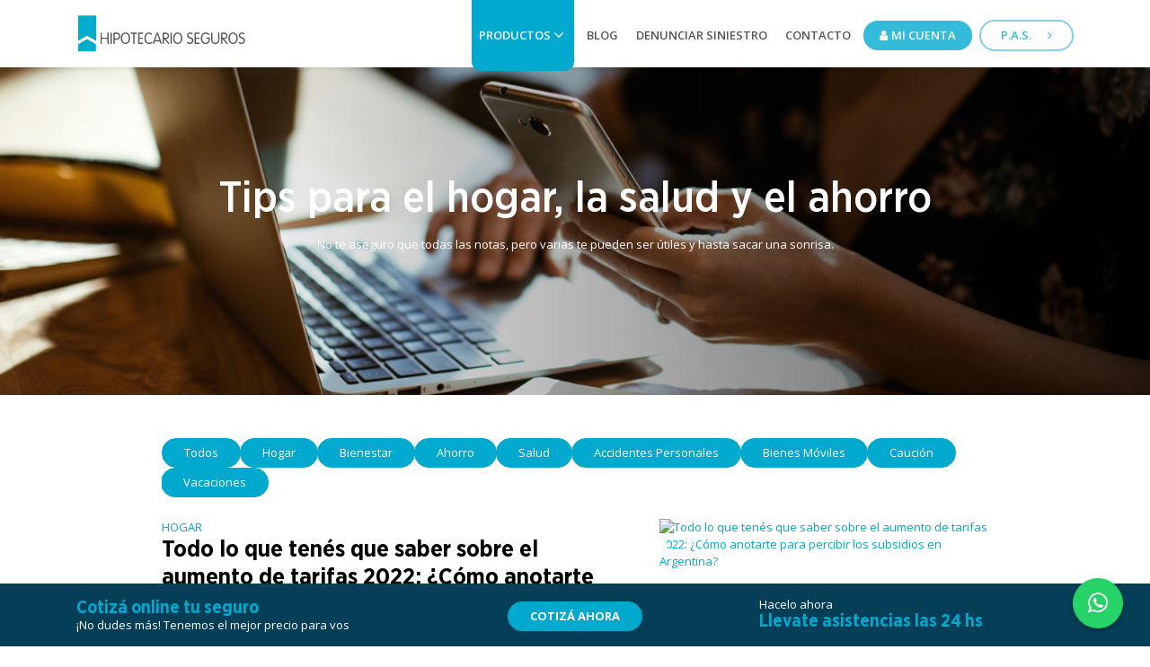

--- FILE ---
content_type: text/html; charset=utf-8
request_url: https://hipotecarioseguros.com.ar/blog?page=18
body_size: 104393
content:
<!DOCTYPE html><html lang="es"><head><meta charSet="utf-8"/><meta http-equiv="X-UA-Compatible" content="IE=edge"/><meta name="robots" content="index, follow"/><meta name="facebook-domain-verification" content="fr6mvoh7qhr7k6i02gzxemw79vtllb"/><meta name="google" content="notranslate"/><link rel="shortcut icon" type="image/x-icon" href="/favicons/favicon.ico"/><link rel="apple-touch-icon" sizes="57x57" href="/favicons/apple-icon-57x57.png"/><link rel="apple-touch-icon" sizes="60x60" href="/favicons/apple-icon-60x60.png"/><link rel="apple-touch-icon" sizes="72x72" href="/favicons/apple-icon-72x72.png"/><link rel="apple-touch-icon" sizes="76x76" href="/favicons/apple-icon-76x76.png"/><link rel="apple-touch-icon" sizes="114x114" href="/favicons/apple-icon-114x114.png"/><link rel="apple-touch-icon" sizes="120x120" href="/favicons/apple-icon-120x120.png"/><link rel="apple-touch-icon" sizes="144x144" href="/favicons/apple-icon-144x144.png"/><link rel="apple-touch-icon" sizes="152x152" href="/favicons/apple-icon-152x152.png"/><link rel="apple-touch-icon" sizes="180x180" href="/favicons/apple-icon-180x180.png"/><link rel="icon" type="image/png" sizes="192x192" href="/favicons/android-icon-192x192.png"/><link rel="icon" type="image/png" sizes="32x32" href="/favicons/favicon-32x32.png"/><link rel="icon" type="image/png" sizes="96x96" href="/favicons/favicon-96x96.png"/><link rel="icon" type="image/png" sizes="16x16" href="/favicons/favicon-16x16.png"/><link rel="preconnect" href="https://fonts.googleapis.com"/><link rel="preconnect" href="https://fonts.gstatic.com" crossorigin="true"/><link rel="stylesheet" media="print" data-href="https://fonts.googleapis.com/css2?family=Open+Sans:wght@400;600;700;800&amp;display=swap"/><script async="">
              (function(w,d,s,l,i){
              w[l]=w[l]||[];
              w[l].push({'gtm.start': new Date().getTime(),event:'gtm.js'});
              var f=d.getElementsByTagName(s)[0],
              j=d.createElement(s),
              dl=l!='dataLayer'?'&l='+l:'';
              j.async=true;
              j.src='https://www.googletagmanager.com/gtm.js?id=' + i + dl + '&gtm_auth=cIkBmQ1EVjBvhRTfmStI-Q&gtm_preview=env-2&gtm_cookies_win=x';
              f.parentNode.insertBefore(j,f);
              })(window,document,'script','dataLayer','GTM-PJCBQC4');
          </script><script>
                  !function (w, d, t) { 
                    w.TiktokAnalyticsObject=t;
                    var ttq=w[t]=w[t]||[];
                    ttq.methods=["page","track","identify","instances","debug","on","off","once","ready","alias","group","enableCookie","disableCookie","holdConsent","revokeConsent","grantConsent"],
                    ttq.setAndDefer=function(t,e){
                      t[e]=function(){
                        t.push([e].concat(Array.prototype.slice.call(arguments,0)))
                      }
                    };
                    for(var i=0;i<ttq.methods.length;i++)ttq.setAndDefer(ttq,ttq.methods[i]);
                    ttq.instance=function(t){
                      for( var e=ttq._i[t]||[],n=0;n<ttq.methods.length;n++)ttq.setAndDefer(e,ttq.methods[n]);
                      return e
                    },
                    ttq.load=function(e,n){
                      var r="https://analytics.tiktok.com/i18n/pixel/events.js",o=n&&n.partner;ttq._i=ttq._i||{},ttq._i[e]=[],ttq._i[e]._u=r,ttq._t=ttq._t||{},ttq._t[e]=+new Date,ttq._o=ttq._o||{},ttq._o[e]=n||{};
                      n=document.createElement("script") ;
                      n.type="text/javascript",n.async=!0,n.src=r+"?sdkid="+e+"&lib="+t;
                      e=document.getElementsByTagName("script")[0];
                      e.parentNode.insertBefore(n,e)
                    };     
                    ttq.load("D3DUV73C77U2RE92NN0G");
                    ttq.page();
                  }(window, document, 'ttq');
                </script><link rel="preconnect" href="https://fonts.gstatic.com" crossorigin /><meta charSet="utf-8"/><meta name="viewport" content=" width=device-width, initial-scale=1.0, maximum-scale=5.0, shrink-to-fit=no"/><title>Blog | Hipotecario Seguros</title><meta name="robots" content="index,follow"/><meta name="googlebot" content="index,follow"/><meta name="description" content="Tips y consejos para mantenerte seguro y saludable todo el año. En Hipotecario Seguros estamos para vos."/><meta property="fb:app_id" content="3852113291575938"/><meta property="og:title" content="Blog | Hipotecario Seguros"/><meta property="og:description" content="Tips y consejos para mantenerte seguro y saludable todo el año. En Hipotecario Seguros estamos para vos."/><meta property="og:url" content="https://hipotecarioseguros.com.ar/blog?page=18"/><meta property="og:type" content="website"/><meta property="og:image" content="https://hipotecarioseguros.com.ar/images/og/blog.jpg"/><link rel="canonical" href="https://hipotecarioseguros.com.ar/blog?page=18"/><meta name="next-head-count" content="13"/><link rel="preload" href="/_next/static/css/styles.51750d4b.chunk.css" as="style"/><link rel="stylesheet" href="/_next/static/css/styles.51750d4b.chunk.css" data-n-g=""/><noscript data-n-css=""></noscript><script defer="" nomodule="" src="/_next/static/chunks/polyfills-a40ef1678bae11e696dba45124eadd70.js"></script><script src="/_next/static/chunks/webpack-ee52c62fc161677a2b3d.js" defer=""></script><script src="/_next/static/chunks/framework.b1eea712b389c46584f9.js" defer=""></script><script src="/_next/static/chunks/e519dc48d5b6123507286bea0b770dd159f5583d.309f25b22eb1a790a459.js" defer=""></script><script src="/_next/static/chunks/main-a5016f10a4610263dec5.js" defer=""></script><script src="/_next/static/chunks/75fc9c18.542a2704bd48489b5110.js" defer=""></script><script src="/_next/static/chunks/5b4868962292df599cbb1764925ebab6bf925e6e.586d33950d5e5d145d76.js" defer=""></script><script src="/_next/static/chunks/styles.d525d4a5ea10ad399338.js" defer=""></script><script src="/_next/static/chunks/pages/_app-b28f0c791eae428f400e.js" defer=""></script><script src="/_next/static/chunks/dbc8e323f0a7f6ea907ca509980c17bf583f317b.3e9f416f7ba893d4b6dc.js" defer=""></script><script src="/_next/static/chunks/bcc041701f34ba5a917b1e3bb4cc170d37627fe8.d70490cb72c01e0665f0.js" defer=""></script><script src="/_next/static/chunks/5eb73401cb79454d8b03f2457f2d239c4bcb121d.4ceb824629976a327dff.js" defer=""></script><script src="/_next/static/chunks/73d33f40c74b9c3b82730b89a0890e78877a33ae.568514ad10cd0e3e8694.js" defer=""></script><script src="/_next/static/chunks/pages/blog-578ece79e92d818c50d2.js" defer=""></script><script src="/_next/static/-6pJzTl3L4arukZ48Z3Jc/_buildManifest.js" defer=""></script><script src="/_next/static/-6pJzTl3L4arukZ48Z3Jc/_ssgManifest.js" defer=""></script><style data-href="https://fonts.googleapis.com/css2?family=Open+Sans:wght@400;600;700;800&display=swap">@font-face{font-family:'Open Sans';font-style:normal;font-weight:400;font-stretch:normal;font-display:swap;src:url(https://fonts.gstatic.com/l/font?kit=memSYaGs126MiZpBA-UvWbX2vVnXBbObj2OVZyOOSr4dVJWUgsjZ0C4k&skey=62c1cbfccc78b4b2&v=v44) format('woff')}@font-face{font-family:'Open Sans';font-style:normal;font-weight:600;font-stretch:normal;font-display:swap;src:url(https://fonts.gstatic.com/l/font?kit=memSYaGs126MiZpBA-UvWbX2vVnXBbObj2OVZyOOSr4dVJWUgsgH1y4k&skey=62c1cbfccc78b4b2&v=v44) format('woff')}@font-face{font-family:'Open Sans';font-style:normal;font-weight:700;font-stretch:normal;font-display:swap;src:url(https://fonts.gstatic.com/l/font?kit=memSYaGs126MiZpBA-UvWbX2vVnXBbObj2OVZyOOSr4dVJWUgsg-1y4k&skey=62c1cbfccc78b4b2&v=v44) format('woff')}@font-face{font-family:'Open Sans';font-style:normal;font-weight:800;font-stretch:normal;font-display:swap;src:url(https://fonts.gstatic.com/l/font?kit=memSYaGs126MiZpBA-UvWbX2vVnXBbObj2OVZyOOSr4dVJWUgshZ1y4k&skey=62c1cbfccc78b4b2&v=v44) format('woff')}@font-face{font-family:'Open Sans';font-style:normal;font-weight:400;font-stretch:100%;font-display:swap;src:url(https://fonts.gstatic.com/s/opensans/v44/memvYaGs126MiZpBA-UvWbX2vVnXBbObj2OVTSKmu0SC55K5gw.woff2) format('woff2');unicode-range:U+0460-052F,U+1C80-1C8A,U+20B4,U+2DE0-2DFF,U+A640-A69F,U+FE2E-FE2F}@font-face{font-family:'Open Sans';font-style:normal;font-weight:400;font-stretch:100%;font-display:swap;src:url(https://fonts.gstatic.com/s/opensans/v44/memvYaGs126MiZpBA-UvWbX2vVnXBbObj2OVTSumu0SC55K5gw.woff2) format('woff2');unicode-range:U+0301,U+0400-045F,U+0490-0491,U+04B0-04B1,U+2116}@font-face{font-family:'Open Sans';font-style:normal;font-weight:400;font-stretch:100%;font-display:swap;src:url(https://fonts.gstatic.com/s/opensans/v44/memvYaGs126MiZpBA-UvWbX2vVnXBbObj2OVTSOmu0SC55K5gw.woff2) format('woff2');unicode-range:U+1F00-1FFF}@font-face{font-family:'Open Sans';font-style:normal;font-weight:400;font-stretch:100%;font-display:swap;src:url(https://fonts.gstatic.com/s/opensans/v44/memvYaGs126MiZpBA-UvWbX2vVnXBbObj2OVTSymu0SC55K5gw.woff2) format('woff2');unicode-range:U+0370-0377,U+037A-037F,U+0384-038A,U+038C,U+038E-03A1,U+03A3-03FF}@font-face{font-family:'Open Sans';font-style:normal;font-weight:400;font-stretch:100%;font-display:swap;src:url(https://fonts.gstatic.com/s/opensans/v44/memvYaGs126MiZpBA-UvWbX2vVnXBbObj2OVTS2mu0SC55K5gw.woff2) format('woff2');unicode-range:U+0307-0308,U+0590-05FF,U+200C-2010,U+20AA,U+25CC,U+FB1D-FB4F}@font-face{font-family:'Open Sans';font-style:normal;font-weight:400;font-stretch:100%;font-display:swap;src:url(https://fonts.gstatic.com/s/opensans/v44/memvYaGs126MiZpBA-UvWbX2vVnXBbObj2OVTVOmu0SC55K5gw.woff2) format('woff2');unicode-range:U+0302-0303,U+0305,U+0307-0308,U+0310,U+0312,U+0315,U+031A,U+0326-0327,U+032C,U+032F-0330,U+0332-0333,U+0338,U+033A,U+0346,U+034D,U+0391-03A1,U+03A3-03A9,U+03B1-03C9,U+03D1,U+03D5-03D6,U+03F0-03F1,U+03F4-03F5,U+2016-2017,U+2034-2038,U+203C,U+2040,U+2043,U+2047,U+2050,U+2057,U+205F,U+2070-2071,U+2074-208E,U+2090-209C,U+20D0-20DC,U+20E1,U+20E5-20EF,U+2100-2112,U+2114-2115,U+2117-2121,U+2123-214F,U+2190,U+2192,U+2194-21AE,U+21B0-21E5,U+21F1-21F2,U+21F4-2211,U+2213-2214,U+2216-22FF,U+2308-230B,U+2310,U+2319,U+231C-2321,U+2336-237A,U+237C,U+2395,U+239B-23B7,U+23D0,U+23DC-23E1,U+2474-2475,U+25AF,U+25B3,U+25B7,U+25BD,U+25C1,U+25CA,U+25CC,U+25FB,U+266D-266F,U+27C0-27FF,U+2900-2AFF,U+2B0E-2B11,U+2B30-2B4C,U+2BFE,U+3030,U+FF5B,U+FF5D,U+1D400-1D7FF,U+1EE00-1EEFF}@font-face{font-family:'Open Sans';font-style:normal;font-weight:400;font-stretch:100%;font-display:swap;src:url(https://fonts.gstatic.com/s/opensans/v44/memvYaGs126MiZpBA-UvWbX2vVnXBbObj2OVTUGmu0SC55K5gw.woff2) format('woff2');unicode-range:U+0001-000C,U+000E-001F,U+007F-009F,U+20DD-20E0,U+20E2-20E4,U+2150-218F,U+2190,U+2192,U+2194-2199,U+21AF,U+21E6-21F0,U+21F3,U+2218-2219,U+2299,U+22C4-22C6,U+2300-243F,U+2440-244A,U+2460-24FF,U+25A0-27BF,U+2800-28FF,U+2921-2922,U+2981,U+29BF,U+29EB,U+2B00-2BFF,U+4DC0-4DFF,U+FFF9-FFFB,U+10140-1018E,U+10190-1019C,U+101A0,U+101D0-101FD,U+102E0-102FB,U+10E60-10E7E,U+1D2C0-1D2D3,U+1D2E0-1D37F,U+1F000-1F0FF,U+1F100-1F1AD,U+1F1E6-1F1FF,U+1F30D-1F30F,U+1F315,U+1F31C,U+1F31E,U+1F320-1F32C,U+1F336,U+1F378,U+1F37D,U+1F382,U+1F393-1F39F,U+1F3A7-1F3A8,U+1F3AC-1F3AF,U+1F3C2,U+1F3C4-1F3C6,U+1F3CA-1F3CE,U+1F3D4-1F3E0,U+1F3ED,U+1F3F1-1F3F3,U+1F3F5-1F3F7,U+1F408,U+1F415,U+1F41F,U+1F426,U+1F43F,U+1F441-1F442,U+1F444,U+1F446-1F449,U+1F44C-1F44E,U+1F453,U+1F46A,U+1F47D,U+1F4A3,U+1F4B0,U+1F4B3,U+1F4B9,U+1F4BB,U+1F4BF,U+1F4C8-1F4CB,U+1F4D6,U+1F4DA,U+1F4DF,U+1F4E3-1F4E6,U+1F4EA-1F4ED,U+1F4F7,U+1F4F9-1F4FB,U+1F4FD-1F4FE,U+1F503,U+1F507-1F50B,U+1F50D,U+1F512-1F513,U+1F53E-1F54A,U+1F54F-1F5FA,U+1F610,U+1F650-1F67F,U+1F687,U+1F68D,U+1F691,U+1F694,U+1F698,U+1F6AD,U+1F6B2,U+1F6B9-1F6BA,U+1F6BC,U+1F6C6-1F6CF,U+1F6D3-1F6D7,U+1F6E0-1F6EA,U+1F6F0-1F6F3,U+1F6F7-1F6FC,U+1F700-1F7FF,U+1F800-1F80B,U+1F810-1F847,U+1F850-1F859,U+1F860-1F887,U+1F890-1F8AD,U+1F8B0-1F8BB,U+1F8C0-1F8C1,U+1F900-1F90B,U+1F93B,U+1F946,U+1F984,U+1F996,U+1F9E9,U+1FA00-1FA6F,U+1FA70-1FA7C,U+1FA80-1FA89,U+1FA8F-1FAC6,U+1FACE-1FADC,U+1FADF-1FAE9,U+1FAF0-1FAF8,U+1FB00-1FBFF}@font-face{font-family:'Open Sans';font-style:normal;font-weight:400;font-stretch:100%;font-display:swap;src:url(https://fonts.gstatic.com/s/opensans/v44/memvYaGs126MiZpBA-UvWbX2vVnXBbObj2OVTSCmu0SC55K5gw.woff2) format('woff2');unicode-range:U+0102-0103,U+0110-0111,U+0128-0129,U+0168-0169,U+01A0-01A1,U+01AF-01B0,U+0300-0301,U+0303-0304,U+0308-0309,U+0323,U+0329,U+1EA0-1EF9,U+20AB}@font-face{font-family:'Open Sans';font-style:normal;font-weight:400;font-stretch:100%;font-display:swap;src:url(https://fonts.gstatic.com/s/opensans/v44/memvYaGs126MiZpBA-UvWbX2vVnXBbObj2OVTSGmu0SC55K5gw.woff2) format('woff2');unicode-range:U+0100-02BA,U+02BD-02C5,U+02C7-02CC,U+02CE-02D7,U+02DD-02FF,U+0304,U+0308,U+0329,U+1D00-1DBF,U+1E00-1E9F,U+1EF2-1EFF,U+2020,U+20A0-20AB,U+20AD-20C0,U+2113,U+2C60-2C7F,U+A720-A7FF}@font-face{font-family:'Open Sans';font-style:normal;font-weight:400;font-stretch:100%;font-display:swap;src:url(https://fonts.gstatic.com/s/opensans/v44/memvYaGs126MiZpBA-UvWbX2vVnXBbObj2OVTS-mu0SC55I.woff2) format('woff2');unicode-range:U+0000-00FF,U+0131,U+0152-0153,U+02BB-02BC,U+02C6,U+02DA,U+02DC,U+0304,U+0308,U+0329,U+2000-206F,U+20AC,U+2122,U+2191,U+2193,U+2212,U+2215,U+FEFF,U+FFFD}@font-face{font-family:'Open Sans';font-style:normal;font-weight:600;font-stretch:100%;font-display:swap;src:url(https://fonts.gstatic.com/s/opensans/v44/memvYaGs126MiZpBA-UvWbX2vVnXBbObj2OVTSKmu0SC55K5gw.woff2) format('woff2');unicode-range:U+0460-052F,U+1C80-1C8A,U+20B4,U+2DE0-2DFF,U+A640-A69F,U+FE2E-FE2F}@font-face{font-family:'Open Sans';font-style:normal;font-weight:600;font-stretch:100%;font-display:swap;src:url(https://fonts.gstatic.com/s/opensans/v44/memvYaGs126MiZpBA-UvWbX2vVnXBbObj2OVTSumu0SC55K5gw.woff2) format('woff2');unicode-range:U+0301,U+0400-045F,U+0490-0491,U+04B0-04B1,U+2116}@font-face{font-family:'Open Sans';font-style:normal;font-weight:600;font-stretch:100%;font-display:swap;src:url(https://fonts.gstatic.com/s/opensans/v44/memvYaGs126MiZpBA-UvWbX2vVnXBbObj2OVTSOmu0SC55K5gw.woff2) format('woff2');unicode-range:U+1F00-1FFF}@font-face{font-family:'Open Sans';font-style:normal;font-weight:600;font-stretch:100%;font-display:swap;src:url(https://fonts.gstatic.com/s/opensans/v44/memvYaGs126MiZpBA-UvWbX2vVnXBbObj2OVTSymu0SC55K5gw.woff2) format('woff2');unicode-range:U+0370-0377,U+037A-037F,U+0384-038A,U+038C,U+038E-03A1,U+03A3-03FF}@font-face{font-family:'Open Sans';font-style:normal;font-weight:600;font-stretch:100%;font-display:swap;src:url(https://fonts.gstatic.com/s/opensans/v44/memvYaGs126MiZpBA-UvWbX2vVnXBbObj2OVTS2mu0SC55K5gw.woff2) format('woff2');unicode-range:U+0307-0308,U+0590-05FF,U+200C-2010,U+20AA,U+25CC,U+FB1D-FB4F}@font-face{font-family:'Open Sans';font-style:normal;font-weight:600;font-stretch:100%;font-display:swap;src:url(https://fonts.gstatic.com/s/opensans/v44/memvYaGs126MiZpBA-UvWbX2vVnXBbObj2OVTVOmu0SC55K5gw.woff2) format('woff2');unicode-range:U+0302-0303,U+0305,U+0307-0308,U+0310,U+0312,U+0315,U+031A,U+0326-0327,U+032C,U+032F-0330,U+0332-0333,U+0338,U+033A,U+0346,U+034D,U+0391-03A1,U+03A3-03A9,U+03B1-03C9,U+03D1,U+03D5-03D6,U+03F0-03F1,U+03F4-03F5,U+2016-2017,U+2034-2038,U+203C,U+2040,U+2043,U+2047,U+2050,U+2057,U+205F,U+2070-2071,U+2074-208E,U+2090-209C,U+20D0-20DC,U+20E1,U+20E5-20EF,U+2100-2112,U+2114-2115,U+2117-2121,U+2123-214F,U+2190,U+2192,U+2194-21AE,U+21B0-21E5,U+21F1-21F2,U+21F4-2211,U+2213-2214,U+2216-22FF,U+2308-230B,U+2310,U+2319,U+231C-2321,U+2336-237A,U+237C,U+2395,U+239B-23B7,U+23D0,U+23DC-23E1,U+2474-2475,U+25AF,U+25B3,U+25B7,U+25BD,U+25C1,U+25CA,U+25CC,U+25FB,U+266D-266F,U+27C0-27FF,U+2900-2AFF,U+2B0E-2B11,U+2B30-2B4C,U+2BFE,U+3030,U+FF5B,U+FF5D,U+1D400-1D7FF,U+1EE00-1EEFF}@font-face{font-family:'Open Sans';font-style:normal;font-weight:600;font-stretch:100%;font-display:swap;src:url(https://fonts.gstatic.com/s/opensans/v44/memvYaGs126MiZpBA-UvWbX2vVnXBbObj2OVTUGmu0SC55K5gw.woff2) format('woff2');unicode-range:U+0001-000C,U+000E-001F,U+007F-009F,U+20DD-20E0,U+20E2-20E4,U+2150-218F,U+2190,U+2192,U+2194-2199,U+21AF,U+21E6-21F0,U+21F3,U+2218-2219,U+2299,U+22C4-22C6,U+2300-243F,U+2440-244A,U+2460-24FF,U+25A0-27BF,U+2800-28FF,U+2921-2922,U+2981,U+29BF,U+29EB,U+2B00-2BFF,U+4DC0-4DFF,U+FFF9-FFFB,U+10140-1018E,U+10190-1019C,U+101A0,U+101D0-101FD,U+102E0-102FB,U+10E60-10E7E,U+1D2C0-1D2D3,U+1D2E0-1D37F,U+1F000-1F0FF,U+1F100-1F1AD,U+1F1E6-1F1FF,U+1F30D-1F30F,U+1F315,U+1F31C,U+1F31E,U+1F320-1F32C,U+1F336,U+1F378,U+1F37D,U+1F382,U+1F393-1F39F,U+1F3A7-1F3A8,U+1F3AC-1F3AF,U+1F3C2,U+1F3C4-1F3C6,U+1F3CA-1F3CE,U+1F3D4-1F3E0,U+1F3ED,U+1F3F1-1F3F3,U+1F3F5-1F3F7,U+1F408,U+1F415,U+1F41F,U+1F426,U+1F43F,U+1F441-1F442,U+1F444,U+1F446-1F449,U+1F44C-1F44E,U+1F453,U+1F46A,U+1F47D,U+1F4A3,U+1F4B0,U+1F4B3,U+1F4B9,U+1F4BB,U+1F4BF,U+1F4C8-1F4CB,U+1F4D6,U+1F4DA,U+1F4DF,U+1F4E3-1F4E6,U+1F4EA-1F4ED,U+1F4F7,U+1F4F9-1F4FB,U+1F4FD-1F4FE,U+1F503,U+1F507-1F50B,U+1F50D,U+1F512-1F513,U+1F53E-1F54A,U+1F54F-1F5FA,U+1F610,U+1F650-1F67F,U+1F687,U+1F68D,U+1F691,U+1F694,U+1F698,U+1F6AD,U+1F6B2,U+1F6B9-1F6BA,U+1F6BC,U+1F6C6-1F6CF,U+1F6D3-1F6D7,U+1F6E0-1F6EA,U+1F6F0-1F6F3,U+1F6F7-1F6FC,U+1F700-1F7FF,U+1F800-1F80B,U+1F810-1F847,U+1F850-1F859,U+1F860-1F887,U+1F890-1F8AD,U+1F8B0-1F8BB,U+1F8C0-1F8C1,U+1F900-1F90B,U+1F93B,U+1F946,U+1F984,U+1F996,U+1F9E9,U+1FA00-1FA6F,U+1FA70-1FA7C,U+1FA80-1FA89,U+1FA8F-1FAC6,U+1FACE-1FADC,U+1FADF-1FAE9,U+1FAF0-1FAF8,U+1FB00-1FBFF}@font-face{font-family:'Open Sans';font-style:normal;font-weight:600;font-stretch:100%;font-display:swap;src:url(https://fonts.gstatic.com/s/opensans/v44/memvYaGs126MiZpBA-UvWbX2vVnXBbObj2OVTSCmu0SC55K5gw.woff2) format('woff2');unicode-range:U+0102-0103,U+0110-0111,U+0128-0129,U+0168-0169,U+01A0-01A1,U+01AF-01B0,U+0300-0301,U+0303-0304,U+0308-0309,U+0323,U+0329,U+1EA0-1EF9,U+20AB}@font-face{font-family:'Open Sans';font-style:normal;font-weight:600;font-stretch:100%;font-display:swap;src:url(https://fonts.gstatic.com/s/opensans/v44/memvYaGs126MiZpBA-UvWbX2vVnXBbObj2OVTSGmu0SC55K5gw.woff2) format('woff2');unicode-range:U+0100-02BA,U+02BD-02C5,U+02C7-02CC,U+02CE-02D7,U+02DD-02FF,U+0304,U+0308,U+0329,U+1D00-1DBF,U+1E00-1E9F,U+1EF2-1EFF,U+2020,U+20A0-20AB,U+20AD-20C0,U+2113,U+2C60-2C7F,U+A720-A7FF}@font-face{font-family:'Open Sans';font-style:normal;font-weight:600;font-stretch:100%;font-display:swap;src:url(https://fonts.gstatic.com/s/opensans/v44/memvYaGs126MiZpBA-UvWbX2vVnXBbObj2OVTS-mu0SC55I.woff2) format('woff2');unicode-range:U+0000-00FF,U+0131,U+0152-0153,U+02BB-02BC,U+02C6,U+02DA,U+02DC,U+0304,U+0308,U+0329,U+2000-206F,U+20AC,U+2122,U+2191,U+2193,U+2212,U+2215,U+FEFF,U+FFFD}@font-face{font-family:'Open Sans';font-style:normal;font-weight:700;font-stretch:100%;font-display:swap;src:url(https://fonts.gstatic.com/s/opensans/v44/memvYaGs126MiZpBA-UvWbX2vVnXBbObj2OVTSKmu0SC55K5gw.woff2) format('woff2');unicode-range:U+0460-052F,U+1C80-1C8A,U+20B4,U+2DE0-2DFF,U+A640-A69F,U+FE2E-FE2F}@font-face{font-family:'Open Sans';font-style:normal;font-weight:700;font-stretch:100%;font-display:swap;src:url(https://fonts.gstatic.com/s/opensans/v44/memvYaGs126MiZpBA-UvWbX2vVnXBbObj2OVTSumu0SC55K5gw.woff2) format('woff2');unicode-range:U+0301,U+0400-045F,U+0490-0491,U+04B0-04B1,U+2116}@font-face{font-family:'Open Sans';font-style:normal;font-weight:700;font-stretch:100%;font-display:swap;src:url(https://fonts.gstatic.com/s/opensans/v44/memvYaGs126MiZpBA-UvWbX2vVnXBbObj2OVTSOmu0SC55K5gw.woff2) format('woff2');unicode-range:U+1F00-1FFF}@font-face{font-family:'Open Sans';font-style:normal;font-weight:700;font-stretch:100%;font-display:swap;src:url(https://fonts.gstatic.com/s/opensans/v44/memvYaGs126MiZpBA-UvWbX2vVnXBbObj2OVTSymu0SC55K5gw.woff2) format('woff2');unicode-range:U+0370-0377,U+037A-037F,U+0384-038A,U+038C,U+038E-03A1,U+03A3-03FF}@font-face{font-family:'Open Sans';font-style:normal;font-weight:700;font-stretch:100%;font-display:swap;src:url(https://fonts.gstatic.com/s/opensans/v44/memvYaGs126MiZpBA-UvWbX2vVnXBbObj2OVTS2mu0SC55K5gw.woff2) format('woff2');unicode-range:U+0307-0308,U+0590-05FF,U+200C-2010,U+20AA,U+25CC,U+FB1D-FB4F}@font-face{font-family:'Open Sans';font-style:normal;font-weight:700;font-stretch:100%;font-display:swap;src:url(https://fonts.gstatic.com/s/opensans/v44/memvYaGs126MiZpBA-UvWbX2vVnXBbObj2OVTVOmu0SC55K5gw.woff2) format('woff2');unicode-range:U+0302-0303,U+0305,U+0307-0308,U+0310,U+0312,U+0315,U+031A,U+0326-0327,U+032C,U+032F-0330,U+0332-0333,U+0338,U+033A,U+0346,U+034D,U+0391-03A1,U+03A3-03A9,U+03B1-03C9,U+03D1,U+03D5-03D6,U+03F0-03F1,U+03F4-03F5,U+2016-2017,U+2034-2038,U+203C,U+2040,U+2043,U+2047,U+2050,U+2057,U+205F,U+2070-2071,U+2074-208E,U+2090-209C,U+20D0-20DC,U+20E1,U+20E5-20EF,U+2100-2112,U+2114-2115,U+2117-2121,U+2123-214F,U+2190,U+2192,U+2194-21AE,U+21B0-21E5,U+21F1-21F2,U+21F4-2211,U+2213-2214,U+2216-22FF,U+2308-230B,U+2310,U+2319,U+231C-2321,U+2336-237A,U+237C,U+2395,U+239B-23B7,U+23D0,U+23DC-23E1,U+2474-2475,U+25AF,U+25B3,U+25B7,U+25BD,U+25C1,U+25CA,U+25CC,U+25FB,U+266D-266F,U+27C0-27FF,U+2900-2AFF,U+2B0E-2B11,U+2B30-2B4C,U+2BFE,U+3030,U+FF5B,U+FF5D,U+1D400-1D7FF,U+1EE00-1EEFF}@font-face{font-family:'Open Sans';font-style:normal;font-weight:700;font-stretch:100%;font-display:swap;src:url(https://fonts.gstatic.com/s/opensans/v44/memvYaGs126MiZpBA-UvWbX2vVnXBbObj2OVTUGmu0SC55K5gw.woff2) format('woff2');unicode-range:U+0001-000C,U+000E-001F,U+007F-009F,U+20DD-20E0,U+20E2-20E4,U+2150-218F,U+2190,U+2192,U+2194-2199,U+21AF,U+21E6-21F0,U+21F3,U+2218-2219,U+2299,U+22C4-22C6,U+2300-243F,U+2440-244A,U+2460-24FF,U+25A0-27BF,U+2800-28FF,U+2921-2922,U+2981,U+29BF,U+29EB,U+2B00-2BFF,U+4DC0-4DFF,U+FFF9-FFFB,U+10140-1018E,U+10190-1019C,U+101A0,U+101D0-101FD,U+102E0-102FB,U+10E60-10E7E,U+1D2C0-1D2D3,U+1D2E0-1D37F,U+1F000-1F0FF,U+1F100-1F1AD,U+1F1E6-1F1FF,U+1F30D-1F30F,U+1F315,U+1F31C,U+1F31E,U+1F320-1F32C,U+1F336,U+1F378,U+1F37D,U+1F382,U+1F393-1F39F,U+1F3A7-1F3A8,U+1F3AC-1F3AF,U+1F3C2,U+1F3C4-1F3C6,U+1F3CA-1F3CE,U+1F3D4-1F3E0,U+1F3ED,U+1F3F1-1F3F3,U+1F3F5-1F3F7,U+1F408,U+1F415,U+1F41F,U+1F426,U+1F43F,U+1F441-1F442,U+1F444,U+1F446-1F449,U+1F44C-1F44E,U+1F453,U+1F46A,U+1F47D,U+1F4A3,U+1F4B0,U+1F4B3,U+1F4B9,U+1F4BB,U+1F4BF,U+1F4C8-1F4CB,U+1F4D6,U+1F4DA,U+1F4DF,U+1F4E3-1F4E6,U+1F4EA-1F4ED,U+1F4F7,U+1F4F9-1F4FB,U+1F4FD-1F4FE,U+1F503,U+1F507-1F50B,U+1F50D,U+1F512-1F513,U+1F53E-1F54A,U+1F54F-1F5FA,U+1F610,U+1F650-1F67F,U+1F687,U+1F68D,U+1F691,U+1F694,U+1F698,U+1F6AD,U+1F6B2,U+1F6B9-1F6BA,U+1F6BC,U+1F6C6-1F6CF,U+1F6D3-1F6D7,U+1F6E0-1F6EA,U+1F6F0-1F6F3,U+1F6F7-1F6FC,U+1F700-1F7FF,U+1F800-1F80B,U+1F810-1F847,U+1F850-1F859,U+1F860-1F887,U+1F890-1F8AD,U+1F8B0-1F8BB,U+1F8C0-1F8C1,U+1F900-1F90B,U+1F93B,U+1F946,U+1F984,U+1F996,U+1F9E9,U+1FA00-1FA6F,U+1FA70-1FA7C,U+1FA80-1FA89,U+1FA8F-1FAC6,U+1FACE-1FADC,U+1FADF-1FAE9,U+1FAF0-1FAF8,U+1FB00-1FBFF}@font-face{font-family:'Open Sans';font-style:normal;font-weight:700;font-stretch:100%;font-display:swap;src:url(https://fonts.gstatic.com/s/opensans/v44/memvYaGs126MiZpBA-UvWbX2vVnXBbObj2OVTSCmu0SC55K5gw.woff2) format('woff2');unicode-range:U+0102-0103,U+0110-0111,U+0128-0129,U+0168-0169,U+01A0-01A1,U+01AF-01B0,U+0300-0301,U+0303-0304,U+0308-0309,U+0323,U+0329,U+1EA0-1EF9,U+20AB}@font-face{font-family:'Open Sans';font-style:normal;font-weight:700;font-stretch:100%;font-display:swap;src:url(https://fonts.gstatic.com/s/opensans/v44/memvYaGs126MiZpBA-UvWbX2vVnXBbObj2OVTSGmu0SC55K5gw.woff2) format('woff2');unicode-range:U+0100-02BA,U+02BD-02C5,U+02C7-02CC,U+02CE-02D7,U+02DD-02FF,U+0304,U+0308,U+0329,U+1D00-1DBF,U+1E00-1E9F,U+1EF2-1EFF,U+2020,U+20A0-20AB,U+20AD-20C0,U+2113,U+2C60-2C7F,U+A720-A7FF}@font-face{font-family:'Open Sans';font-style:normal;font-weight:700;font-stretch:100%;font-display:swap;src:url(https://fonts.gstatic.com/s/opensans/v44/memvYaGs126MiZpBA-UvWbX2vVnXBbObj2OVTS-mu0SC55I.woff2) format('woff2');unicode-range:U+0000-00FF,U+0131,U+0152-0153,U+02BB-02BC,U+02C6,U+02DA,U+02DC,U+0304,U+0308,U+0329,U+2000-206F,U+20AC,U+2122,U+2191,U+2193,U+2212,U+2215,U+FEFF,U+FFFD}@font-face{font-family:'Open Sans';font-style:normal;font-weight:800;font-stretch:100%;font-display:swap;src:url(https://fonts.gstatic.com/s/opensans/v44/memvYaGs126MiZpBA-UvWbX2vVnXBbObj2OVTSKmu0SC55K5gw.woff2) format('woff2');unicode-range:U+0460-052F,U+1C80-1C8A,U+20B4,U+2DE0-2DFF,U+A640-A69F,U+FE2E-FE2F}@font-face{font-family:'Open Sans';font-style:normal;font-weight:800;font-stretch:100%;font-display:swap;src:url(https://fonts.gstatic.com/s/opensans/v44/memvYaGs126MiZpBA-UvWbX2vVnXBbObj2OVTSumu0SC55K5gw.woff2) format('woff2');unicode-range:U+0301,U+0400-045F,U+0490-0491,U+04B0-04B1,U+2116}@font-face{font-family:'Open Sans';font-style:normal;font-weight:800;font-stretch:100%;font-display:swap;src:url(https://fonts.gstatic.com/s/opensans/v44/memvYaGs126MiZpBA-UvWbX2vVnXBbObj2OVTSOmu0SC55K5gw.woff2) format('woff2');unicode-range:U+1F00-1FFF}@font-face{font-family:'Open Sans';font-style:normal;font-weight:800;font-stretch:100%;font-display:swap;src:url(https://fonts.gstatic.com/s/opensans/v44/memvYaGs126MiZpBA-UvWbX2vVnXBbObj2OVTSymu0SC55K5gw.woff2) format('woff2');unicode-range:U+0370-0377,U+037A-037F,U+0384-038A,U+038C,U+038E-03A1,U+03A3-03FF}@font-face{font-family:'Open Sans';font-style:normal;font-weight:800;font-stretch:100%;font-display:swap;src:url(https://fonts.gstatic.com/s/opensans/v44/memvYaGs126MiZpBA-UvWbX2vVnXBbObj2OVTS2mu0SC55K5gw.woff2) format('woff2');unicode-range:U+0307-0308,U+0590-05FF,U+200C-2010,U+20AA,U+25CC,U+FB1D-FB4F}@font-face{font-family:'Open Sans';font-style:normal;font-weight:800;font-stretch:100%;font-display:swap;src:url(https://fonts.gstatic.com/s/opensans/v44/memvYaGs126MiZpBA-UvWbX2vVnXBbObj2OVTVOmu0SC55K5gw.woff2) format('woff2');unicode-range:U+0302-0303,U+0305,U+0307-0308,U+0310,U+0312,U+0315,U+031A,U+0326-0327,U+032C,U+032F-0330,U+0332-0333,U+0338,U+033A,U+0346,U+034D,U+0391-03A1,U+03A3-03A9,U+03B1-03C9,U+03D1,U+03D5-03D6,U+03F0-03F1,U+03F4-03F5,U+2016-2017,U+2034-2038,U+203C,U+2040,U+2043,U+2047,U+2050,U+2057,U+205F,U+2070-2071,U+2074-208E,U+2090-209C,U+20D0-20DC,U+20E1,U+20E5-20EF,U+2100-2112,U+2114-2115,U+2117-2121,U+2123-214F,U+2190,U+2192,U+2194-21AE,U+21B0-21E5,U+21F1-21F2,U+21F4-2211,U+2213-2214,U+2216-22FF,U+2308-230B,U+2310,U+2319,U+231C-2321,U+2336-237A,U+237C,U+2395,U+239B-23B7,U+23D0,U+23DC-23E1,U+2474-2475,U+25AF,U+25B3,U+25B7,U+25BD,U+25C1,U+25CA,U+25CC,U+25FB,U+266D-266F,U+27C0-27FF,U+2900-2AFF,U+2B0E-2B11,U+2B30-2B4C,U+2BFE,U+3030,U+FF5B,U+FF5D,U+1D400-1D7FF,U+1EE00-1EEFF}@font-face{font-family:'Open Sans';font-style:normal;font-weight:800;font-stretch:100%;font-display:swap;src:url(https://fonts.gstatic.com/s/opensans/v44/memvYaGs126MiZpBA-UvWbX2vVnXBbObj2OVTUGmu0SC55K5gw.woff2) format('woff2');unicode-range:U+0001-000C,U+000E-001F,U+007F-009F,U+20DD-20E0,U+20E2-20E4,U+2150-218F,U+2190,U+2192,U+2194-2199,U+21AF,U+21E6-21F0,U+21F3,U+2218-2219,U+2299,U+22C4-22C6,U+2300-243F,U+2440-244A,U+2460-24FF,U+25A0-27BF,U+2800-28FF,U+2921-2922,U+2981,U+29BF,U+29EB,U+2B00-2BFF,U+4DC0-4DFF,U+FFF9-FFFB,U+10140-1018E,U+10190-1019C,U+101A0,U+101D0-101FD,U+102E0-102FB,U+10E60-10E7E,U+1D2C0-1D2D3,U+1D2E0-1D37F,U+1F000-1F0FF,U+1F100-1F1AD,U+1F1E6-1F1FF,U+1F30D-1F30F,U+1F315,U+1F31C,U+1F31E,U+1F320-1F32C,U+1F336,U+1F378,U+1F37D,U+1F382,U+1F393-1F39F,U+1F3A7-1F3A8,U+1F3AC-1F3AF,U+1F3C2,U+1F3C4-1F3C6,U+1F3CA-1F3CE,U+1F3D4-1F3E0,U+1F3ED,U+1F3F1-1F3F3,U+1F3F5-1F3F7,U+1F408,U+1F415,U+1F41F,U+1F426,U+1F43F,U+1F441-1F442,U+1F444,U+1F446-1F449,U+1F44C-1F44E,U+1F453,U+1F46A,U+1F47D,U+1F4A3,U+1F4B0,U+1F4B3,U+1F4B9,U+1F4BB,U+1F4BF,U+1F4C8-1F4CB,U+1F4D6,U+1F4DA,U+1F4DF,U+1F4E3-1F4E6,U+1F4EA-1F4ED,U+1F4F7,U+1F4F9-1F4FB,U+1F4FD-1F4FE,U+1F503,U+1F507-1F50B,U+1F50D,U+1F512-1F513,U+1F53E-1F54A,U+1F54F-1F5FA,U+1F610,U+1F650-1F67F,U+1F687,U+1F68D,U+1F691,U+1F694,U+1F698,U+1F6AD,U+1F6B2,U+1F6B9-1F6BA,U+1F6BC,U+1F6C6-1F6CF,U+1F6D3-1F6D7,U+1F6E0-1F6EA,U+1F6F0-1F6F3,U+1F6F7-1F6FC,U+1F700-1F7FF,U+1F800-1F80B,U+1F810-1F847,U+1F850-1F859,U+1F860-1F887,U+1F890-1F8AD,U+1F8B0-1F8BB,U+1F8C0-1F8C1,U+1F900-1F90B,U+1F93B,U+1F946,U+1F984,U+1F996,U+1F9E9,U+1FA00-1FA6F,U+1FA70-1FA7C,U+1FA80-1FA89,U+1FA8F-1FAC6,U+1FACE-1FADC,U+1FADF-1FAE9,U+1FAF0-1FAF8,U+1FB00-1FBFF}@font-face{font-family:'Open Sans';font-style:normal;font-weight:800;font-stretch:100%;font-display:swap;src:url(https://fonts.gstatic.com/s/opensans/v44/memvYaGs126MiZpBA-UvWbX2vVnXBbObj2OVTSCmu0SC55K5gw.woff2) format('woff2');unicode-range:U+0102-0103,U+0110-0111,U+0128-0129,U+0168-0169,U+01A0-01A1,U+01AF-01B0,U+0300-0301,U+0303-0304,U+0308-0309,U+0323,U+0329,U+1EA0-1EF9,U+20AB}@font-face{font-family:'Open Sans';font-style:normal;font-weight:800;font-stretch:100%;font-display:swap;src:url(https://fonts.gstatic.com/s/opensans/v44/memvYaGs126MiZpBA-UvWbX2vVnXBbObj2OVTSGmu0SC55K5gw.woff2) format('woff2');unicode-range:U+0100-02BA,U+02BD-02C5,U+02C7-02CC,U+02CE-02D7,U+02DD-02FF,U+0304,U+0308,U+0329,U+1D00-1DBF,U+1E00-1E9F,U+1EF2-1EFF,U+2020,U+20A0-20AB,U+20AD-20C0,U+2113,U+2C60-2C7F,U+A720-A7FF}@font-face{font-family:'Open Sans';font-style:normal;font-weight:800;font-stretch:100%;font-display:swap;src:url(https://fonts.gstatic.com/s/opensans/v44/memvYaGs126MiZpBA-UvWbX2vVnXBbObj2OVTS-mu0SC55I.woff2) format('woff2');unicode-range:U+0000-00FF,U+0131,U+0152-0153,U+02BB-02BC,U+02C6,U+02DA,U+02DC,U+0304,U+0308,U+0329,U+2000-206F,U+20AC,U+2122,U+2191,U+2193,U+2212,U+2215,U+FEFF,U+FFFD}</style></head><body><noscript><iframe src="https://www.googletagmanager.com/ns.html?id=GTM-PJCBQC4"
          height="0" width="0" style="display:none;visibility:hidden"></iframe></noscript><div class="root"><div id="__next"><div class="ds--layout__default"><div class="ds--header ds--header__fixed"><header class="ds--header__container"><div class="container"><div class="row"><div class="col-xl-3 col-lg-3 col-md-3 col-sm-4 col-6"><div class="ds--header__container--logo"><a class="" href="/"><img src="/images/brand/HS-logo-white-white.svg" alt="Hipotecario Seguros" width="300" height="68" class="img-fluid"/></a></div></div><div class="col-xl-9 col-lg-9 col-md-9 col-sm-8 col-6"><div class="ds--header__container--main"><nav class="ds--header__container--nav"><div class="ds--header__container--nav_container"><ul class="nav_container list-unstyled"><li class="nav_container-list__item list__item-has_child"><div class="nav_container-toggle"><div class="list__single"><a class="toggle__element" target="_self" href="/" title="Productos"><span>Productos<i class="fa fa-angle-down"></i></span></a></div></div><ul class="nav_container-list list-unstyled"><li class="nav_container-list__triangle"></li><li><a class="children_element" href="/productos/seguros/hogar?utm_source=menuproducto&amp;utm_medium=site&amp;utm_campaign=venta_online" target="_self"><img src="[data-uri]" alt="Hogar" class=""/><div class="element-desc"><div class="element-title">Hogar</div><div class="element-subtitle">Es más que una casa, es tu casa.</div></div></a><a class="children_element" href="/productos/seguros/salud?utm_source=menuproducto&amp;utm_medium=site&amp;utm_campaign=venta_online" target="_self"><img src="[data-uri]" alt="Salud" class=""/><div class="element-desc"><div class="element-title">Salud</div><div class="element-subtitle">Respaldá tu economía ante un imprevisto de salud.</div></div></a><a class="children_element" href="/productos/seguros/accidentes-personales?utm_source=menuproducto&amp;utm_medium=site&amp;utm_campaign=venta_online" target="_self"><img src="[data-uri]" alt="Accidentes personales" class=""/><div class="element-desc"><div class="element-title">Accidentes personales</div><div class="element-subtitle">La vida es una sola, no te pierdas de nada.</div></div></a><a class="children_element" href="/productos/seguros/bienes-moviles?utm_source=menuproducto&amp;utm_medium=site&amp;utm_campaign=venta_online" target="_self"><img src="[data-uri]" alt="Bienes móviles" class=""/><div class="element-desc"><div class="element-title">Bienes móviles</div><div class="element-subtitle">Las cosas están para usarlas.</div></div></a><a class="children_element" href="https://asegurate.hipotecarioseguros.com.ar/producto/cotizador/movilidad?utm_source=menuproducto&amp;utm_medium=site&amp;utm_campaign=venta_online" target="_self"><img src="[data-uri]" alt="Movilidad" class=""/><div class="element-desc"><div class="element-title">Movilidad</div><div class="element-subtitle">Viajá seguro a toda hora.</div></div></a><a class="children_element" href="/productos/seguros/caucion?utm_source=menuproducto&amp;utm_medium=site&amp;utm_campaign=venta_online" target="_self"><img src="[data-uri]" alt="Caución" class=""/><div class="element-desc"><div class="element-title">Caución</div><div class="element-subtitle">Inquilino tranquilo y propietario seguro.</div></div></a></li></ul></li><li class="nav_container-list__item"><div class="nav_container-toggle"><div class="list__single"><a class="toggle__element" target="_self" href="/blog" title="Blog"><span>Blog</span></a></div></div></li><li class="nav_container-list__item"><div class="nav_container-toggle"><div class="list__single"><a class="toggle__element" target="_self" href="/siniestros" title="Denunciar Siniestro"><span>Denunciar Siniestro</span></a></div></div></li><li class="nav_container-list__item"><div class="nav_container-toggle"><div class="list__single"><a class="toggle__element" target="_self" href="/contacto" title="Contacto"><span>Contacto</span></a></div></div></li><li class="nav_container-list__item"><div class="nav_container-toggle"><div class="simple-list__single"><a href="https://autogestion.hipotecarioseguros.com.ar/" target="_blank" title="MI CUENTA"><i class="fa fa-user pr-1 "></i>MI CUENTA</a></div></div></li><li class="nav_container-list__item simple-list__item-has_child"><div class="nav_container-toggle"><div class="list__single"><a class="toggle__element" target="_self" href="/" title="P.A.S."><span>P.A.S.</span><i class="fa fa-angle-right"></i></a></div></div><ul class="nav_container-list list-unstyled"><li><a class="children_element" href="https://hipotecarioseguros.my.site.com/conectahs/s/login/" target="_blank"><div class="element-desc"><div class="element-title"></div><div class="element-subtitle">ACCEDÉ A CONECTA HS</div></div></a></li></ul></li></ul></div></nav><button class="ds--nav-button" aria-label="Nav button"><span></span><span></span><span></span></button></div></div></div></div></header></div><div class="ds--container ds--container-all"><div class="ds--teaser ds--teaser__height-md"><div class="slick-slider ds--teaser-slider slick-initialized"><div class="slick-list"><div class="slick-track" style="width:100%;left:0%"><div data-index="0" class="slick-slide slick-active slick-current" tabindex="-1" aria-hidden="false" style="outline:none;width:100%"><div><div class="ds--teaser-theme ds--teaser-theme-light" tabindex="-1" style="width:100%;display:inline-block"><style>
                      .background-id__1 {
                        background-image: url(/images/teaser/hipotecario-seguros-blog-teaser-sm.jpg)
                      }
                      @media (min-width: 768px) {
                          .background-id__1 {
                            background-image: url(/images/teaser/hipotecario-seguros-blog-teaser-md.jpg)
                          }
                      }
                      @media (min-width: 992px) {
                          .background-id__1 {
                            background-image: url(/images/teaser/hipotecario-seguros-blog-teaser-lg.jpg)
                          }
                      }
                    </style><div class="ds--teaser-theme__background background-id__1"><div class="container"><div class="ds--teaser-container ds--teaser-container__align-center ds--teaser__height-md"><div class="row"><div class="col-xl-12 col-lg-12 col-md-12 col-sm-12 col-12"><h1 class="ds--teaser__title">Tips para el hogar, la salud y el ahorro</h1><p class="ds--teaser__sub-title">No te aseguro que todas las notas, pero varias te pueden ser útiles y hasta sacar una sonrisa.</p><div class="ds--teaser__buttons"></div></div></div></div></div></div></div></div></div></div></div></div></div><section class="ds--group-content gutter-sm-top gutter-sm-bottom"><div class="ds--group-content__body"><div class="container"><div class="justify-content-center row"><div class="col-xl-10 col-lg-10 col-md-10 col-sm-12 col-12"><div style="overflow-x:auto;-webkit-overflow-scrolling:touch;scrollbar-width:none"><div style="gap:10px" role="group" class="mb-4 flex-md-wrap btn-group btn-group-toggle"><label style="border-radius:1rem" class="flex-grow-0 text-nowrap btn btn-primary"><input type="radio" name="categorias" value="" autoComplete="off"/>Todos</label><label style="border-radius:1rem" class="flex-grow-0 text-nowrap btn btn-primary"><input type="radio" name="categorias" value="Hogar" autoComplete="off"/>Hogar</label><label style="border-radius:1rem" class="flex-grow-0 text-nowrap btn btn-primary"><input type="radio" name="categorias" value="Vida" autoComplete="off"/>Bienestar</label><label style="border-radius:1rem" class="flex-grow-0 text-nowrap btn btn-primary"><input type="radio" name="categorias" value="Ahorro" autoComplete="off"/>Ahorro</label><label style="border-radius:1rem" class="flex-grow-0 text-nowrap btn btn-primary"><input type="radio" name="categorias" value="Salud" autoComplete="off"/>Salud</label><label style="border-radius:1rem" class="flex-grow-0 text-nowrap btn btn-primary"><input type="radio" name="categorias" value="Accidentes Personales" autoComplete="off"/>Accidentes Personales</label><label style="border-radius:1rem" class="flex-grow-0 text-nowrap btn btn-primary"><input type="radio" name="categorias" value="Bienes Moviles" autoComplete="off"/>Bienes Móviles</label><label style="border-radius:1rem" class="flex-grow-0 text-nowrap btn btn-primary"><input type="radio" name="categorias" value="Caucion" autoComplete="off"/>Caución</label><label style="border-radius:1rem" class="flex-grow-0 text-nowrap btn btn-primary"><input type="radio" name="categorias" value="Vacaciones" autoComplete="off"/>Vacaciones</label></div></div><div class="ds--blog" id="ds--blog-container"><div><div class="ds--blog__item"><div class="row"><div class="col-xl-7 col-lg-7 col-md-8 col-sm-12 col-12"><span class="ds--blog__item-category">Hogar</span><h2 class="ds--blog__item-title"><a title="Todo lo que tenés que saber sobre el aumento de tarifas 2022: ¿Cómo anotarte para percibir los subsidios en Argentina?" href="/blog/nota/todo-lo-que-tenes-que-saber-sobre-el-aumento-de-tarifas-2022-como-anotarte-para-percibir-los-subsidios-en-argentina">Todo lo que tenés que saber sobre el aumento de tarifas 2022: ¿Cómo anotarte para percibir los subsidios en Argentina?</a></h2><div class="ds--blog__item-text"><p class="mb-0">Frente al anuncio de aumentos de luz y gas en las tarifas, te explicamos cómo funciona la segmentación y cómo anotarte para ser beneficiario de los subsidios.</p></div><div class="detail-read-estimation mt-2 mb-2">Tiempo de lectura: 11 minutos</div></div><div class="col-xl-5 col-lg-5 col-md-4 col-sm-12 col-12"><div class="ds--image__border-radius"><a title="Todo lo que tenés que saber sobre el aumento de tarifas 2022: ¿Cómo anotarte para percibir los subsidios en Argentina?" href="/blog/nota/todo-lo-que-tenes-que-saber-sobre-el-aumento-de-tarifas-2022-como-anotarte-para-percibir-los-subsidios-en-argentina"><img src="https://api.hipotecarioseguros.com.ar/v1/attachment/read/iEzC1YJboQvDUbEcvsT_OOe2.jpg" alt="Todo lo que tenés que saber sobre el aumento de tarifas 2022: ¿Cómo anotarte para percibir los subsidios en Argentina?" loading="lazy" class="img-fluid"/></a></div></div></div></div></div><div><div class="ds--blog__item"><div class="row"><div class="col-xl-7 col-lg-7 col-md-8 col-sm-12 col-12"><span class="ds--blog__item-category">Hogar</span><h2 class="ds--blog__item-title"><a title="¿Cómo sacar el sarro de la pava eléctrica?" href="/blog/nota/como-sacar-el-sarro-de-la-pava-electrica">¿Cómo sacar el sarro de la pava eléctrica?</a></h2><div class="ds--blog__item-text"><p class="mb-0">En este artículo te explicamos por qué es importante saber cómo limpiar la pava eléctrica, y más precisamente cómo sacar el sarro que se puede formar.</p></div><div class="detail-read-estimation mt-2 mb-2">Tiempo de lectura: 11 minutos</div></div><div class="col-xl-5 col-lg-5 col-md-4 col-sm-12 col-12"><div class="ds--image__border-radius"><a title="¿Cómo sacar el sarro de la pava eléctrica?" href="/blog/nota/como-sacar-el-sarro-de-la-pava-electrica"><img src="https://api.hipotecarioseguros.com.ar/v1/attachment/read/Baf93pokeRwelinILS0JVY_t.jpg" alt="¿Cómo sacar el sarro de la pava eléctrica?" loading="lazy" class="img-fluid"/></a></div></div></div></div></div><div><div class="ds--blog__item"><div class="row"><div class="col-xl-7 col-lg-7 col-md-8 col-sm-12 col-12"><span class="ds--blog__item-category">Hogar</span><h2 class="ds--blog__item-title"><a title="¿Qué hacer ante la falta o corte de gas?" href="/blog/nota/que-hacer-ante-la-falta-o-corte-de-gas">¿Qué hacer ante la falta o corte de gas?</a></h2><div class="ds--blog__item-text"><p class="mb-0">¿Cuándo pueden cortarme el gas en mi vivienda? ¿Cómo saber si me cortaron el gas? Muchas son las preguntas, en este artículo encontrarás las respuestas.</p></div><div class="detail-read-estimation mt-2 mb-2">Tiempo de lectura: 11 minutos</div></div><div class="col-xl-5 col-lg-5 col-md-4 col-sm-12 col-12"><div class="ds--image__border-radius"><a title="¿Qué hacer ante la falta o corte de gas?" href="/blog/nota/que-hacer-ante-la-falta-o-corte-de-gas"><img src="https://api.hipotecarioseguros.com.ar/v1/attachment/read/CHSSwKCZXo7L4Zo2pz5D1TGz.jpg" alt="¿Qué hacer ante la falta o corte de gas?" loading="lazy" class="img-fluid"/></a></div></div></div></div></div><div><div class="ds--blog__item"><div class="row"><div class="col-xl-7 col-lg-7 col-md-8 col-sm-12 col-12"><span class="ds--blog__item-category">Hogar</span><h2 class="ds--blog__item-title"><a title="¿Cómo prevenir accidentes por fuga de monóxido de carbono?" href="/blog/nota/como-prevenir-accidentes-por-fuga-de-monoxido-de-carbono">¿Cómo prevenir accidentes por fuga de monóxido de carbono?</a></h2><div class="ds--blog__item-text"><p class="mb-0">En este artículo te explicamos qué es la intoxicación por monóxido de carbono, y te damos consejos para prevenir las fugas de gas.</p></div><div class="detail-read-estimation mt-2 mb-2">Tiempo de lectura: 12 minutos</div></div><div class="col-xl-5 col-lg-5 col-md-4 col-sm-12 col-12"><div class="ds--image__border-radius"><a title="¿Cómo prevenir accidentes por fuga de monóxido de carbono?" href="/blog/nota/como-prevenir-accidentes-por-fuga-de-monoxido-de-carbono"><img src="https://api.hipotecarioseguros.com.ar/v1/attachment/read/FDT_DcSi9LajUpIFRNJRz3fT.jpg" alt="¿Cómo prevenir accidentes por fuga de monóxido de carbono?" loading="lazy" class="img-fluid"/></a></div></div></div></div></div><div><div class="ds--blog__item"><div class="row"><div class="col-xl-7 col-lg-7 col-md-8 col-sm-12 col-12"><span class="ds--blog__item-category">Hogar</span><h2 class="ds--blog__item-title"><a title="Los mejores aislamientos térmicos para techos" href="/blog/nota/los-mejores-aislamientos-termicos-para-techos">Los mejores aislamientos térmicos para techos</a></h2><div class="ds--blog__item-text"><p class="mb-0">En este artículo, vas a conocer los aislamientos térmicos para techos, para qué sirven y qué material te conviene usar.</p></div><div class="detail-read-estimation mt-2 mb-2">Tiempo de lectura: 12 minutos</div></div><div class="col-xl-5 col-lg-5 col-md-4 col-sm-12 col-12"><div class="ds--image__border-radius"><a title="Los mejores aislamientos térmicos para techos" href="/blog/nota/los-mejores-aislamientos-termicos-para-techos"><img src="https://api.hipotecarioseguros.com.ar/v1/attachment/read/HeHa4--nsFeMEouNEDd9lC6m.jpg" alt="Los mejores aislamientos térmicos para techos" loading="lazy" class="img-fluid"/></a></div></div></div></div></div><div><div class="ds--blog__item"><div class="row"><div class="col-xl-7 col-lg-7 col-md-8 col-sm-12 col-12"><span class="ds--blog__item-category">Hogar</span><h2 class="ds--blog__item-title"><a title="Bolsa de agua caliente, ¿para qué sirve y cómo usarla?" href="/blog/nota/bolsa-de-agua-caliente-para-que-sirve-y-como-usarla">Bolsa de agua caliente, ¿para qué sirve y cómo usarla?</a></h2><div class="ds--blog__item-text"><p class="mb-0">Con la llegada del frío, buscamos formas de calentarnos. En este artículo te explicamos todo sobre las bolsas de agua caliente 🥶</p></div><div class="detail-read-estimation mt-2 mb-2">Tiempo de lectura: 11 minutos</div></div><div class="col-xl-5 col-lg-5 col-md-4 col-sm-12 col-12"><div class="ds--image__border-radius"><a title="Bolsa de agua caliente, ¿para qué sirve y cómo usarla?" href="/blog/nota/bolsa-de-agua-caliente-para-que-sirve-y-como-usarla"><img src="https://api.hipotecarioseguros.com.ar/v1/attachment/read/86WoXin793OQx14Or_dY2GD7.png" alt="Bolsa de agua caliente, ¿para qué sirve y cómo usarla?" loading="lazy" class="img-fluid"/></a></div></div></div></div></div><div><div class="ds--blog__item"><div class="row"><div class="col-xl-7 col-lg-7 col-md-8 col-sm-12 col-12"><span class="ds--blog__item-category">Bienestar</span><h2 class="ds--blog__item-title"><a title="¿Para qué sirve y cómo funciona un nebulizador?" href="/blog/nota/para-que-sirve-y-como-funciona-un-nebulizador">¿Para qué sirve y cómo funciona un nebulizador?</a></h2><div class="ds--blog__item-text"><p class="mb-0">Llegan los primeros fríos y las bajas temperaturas: ¡ Aprende! ¿Cómo funcionan las nebulizaciones para la tos?, ¿Cómo utilizarlo? Eso y más te lo contamos en este artículo.</p></div><div class="detail-read-estimation mt-2 mb-2">Tiempo de lectura: 11 minutos</div></div><div class="col-xl-5 col-lg-5 col-md-4 col-sm-12 col-12"><div class="ds--image__border-radius"><a title="¿Para qué sirve y cómo funciona un nebulizador?" href="/blog/nota/para-que-sirve-y-como-funciona-un-nebulizador"><img src="https://api.hipotecarioseguros.com.ar/v1/attachment/read/urDGJuNRFR18LYHVflDofykR.jpg" alt="¿Para qué sirve y cómo funciona un nebulizador?" loading="lazy" class="img-fluid"/></a></div></div></div></div></div><div><div class="ds--blog__item"><div class="row"><div class="col-xl-7 col-lg-7 col-md-8 col-sm-12 col-12"><span class="ds--blog__item-category">Hogar</span><h2 class="ds--blog__item-title"><a title="¿Cómo evitar que entre el frío por las ventanas?" href="/blog/nota/como-evitar-que-entre-el-frio-por-las-ventanas">¿Cómo evitar que entre el frío por las ventanas?</a></h2><div class="ds--blog__item-text"><p class="mb-0">¡Aprendé cómo aislar ventanas del frío y tips imperdibles para mantener tu casa calentita en el invierno! Descubrí los mejores consejos para combatir el frío en esta nota</p></div><div class="detail-read-estimation mt-2 mb-2">Tiempo de lectura: 22 minutos</div></div><div class="col-xl-5 col-lg-5 col-md-4 col-sm-12 col-12"><div class="ds--image__border-radius"><a title="¿Cómo evitar que entre el frío por las ventanas?" href="/blog/nota/como-evitar-que-entre-el-frio-por-las-ventanas"><img src="https://api.hipotecarioseguros.com.ar/v1/attachment/read/KdOfyZkBj5nrZogWSVRRowvJ.jpg" alt="¿Cómo evitar que entre el frío por las ventanas?" loading="lazy" class="img-fluid"/></a></div></div></div></div></div><div><div class="ds--blog__item"><div class="row"><div class="col-xl-7 col-lg-7 col-md-8 col-sm-12 col-12"><span class="ds--blog__item-category">Bienestar</span><h2 class="ds--blog__item-title"><a title="¿Cuáles son las enfermedades más comunes en invierno?" href="/blog/nota/cuales-son-las-enfermedades-mas-comunes-en-invierno">¿Cuáles son las enfermedades más comunes en invierno?</a></h2><div class="ds--blog__item-text"><p class="mb-0">Para evitar el contagio de las enfermedades comunes en invierno, te enseñamos a prevenirlas. Te contamos todo sobre gripe, paracetamol y remedios caseros.</p></div><div class="detail-read-estimation mt-2 mb-2">Tiempo de lectura: 12 minutos</div></div><div class="col-xl-5 col-lg-5 col-md-4 col-sm-12 col-12"><div class="ds--image__border-radius"><a title="¿Cuáles son las enfermedades más comunes en invierno?" href="/blog/nota/cuales-son-las-enfermedades-mas-comunes-en-invierno"><img src="https://api.hipotecarioseguros.com.ar/v1/attachment/read/T7YsCvg_Lvgt3eq4knZbeP9o.jpg" alt="¿Cuáles son las enfermedades más comunes en invierno?" loading="lazy" class="img-fluid"/></a></div></div></div></div></div><div><div class="ds--blog__item"><div class="row"><div class="col-xl-7 col-lg-7 col-md-8 col-sm-12 col-12"><span class="ds--blog__item-category">Bienestar</span><h2 class="ds--blog__item-title"><a title="¿Pies fríos en invierno? Te contamos la solución para calentar los pies" href="/blog/nota/pies-frios-en-invierno-te-contamos-la-solucion-para-calentar-los-pies">¿Pies fríos en invierno? Te contamos la solución para calentar los pies</a></h2><div class="ds--blog__item-text"><p class="mb-0">Llega el invierno y nuestros pies lo saben. En este artículo te contamos cómo combatir el frío en los pies 🥶</p></div><div class="detail-read-estimation mt-2 mb-2">Tiempo de lectura: 12 minutos</div></div><div class="col-xl-5 col-lg-5 col-md-4 col-sm-12 col-12"><div class="ds--image__border-radius"><a title="¿Pies fríos en invierno? Te contamos la solución para calentar los pies" href="/blog/nota/pies-frios-en-invierno-te-contamos-la-solucion-para-calentar-los-pies"><img src="https://api.hipotecarioseguros.com.ar/v1/attachment/read/kpv3UQ_3jvP6q5wvKc7wFtd6.jpg" alt="¿Pies fríos en invierno? Te contamos la solución para calentar los pies" loading="lazy" class="img-fluid"/></a></div></div></div></div></div><div><div class="ds--blog__item"><div class="row"><div class="col-xl-7 col-lg-7 col-md-8 col-sm-12 col-12"><span class="ds--blog__item-category">Bienestar</span><h2 class="ds--blog__item-title"><a title="Los mejores consejos para cuidar a las personas mayores en invierno" href="/blog/nota/los-mejores-consejos-para-cuidar-a-las-personas-mayores-en-invierno">Los mejores consejos para cuidar a las personas mayores en invierno</a></h2><div class="ds--blog__item-text"><p class="mb-0">Llega el invierno y los adultos mayores son quienes más lo padecen. En este artículo, te damos algunos consejos para cuidarlos del frío en el hogar 🏡</p></div><div class="detail-read-estimation mt-2 mb-2">Tiempo de lectura: 11 minutos</div></div><div class="col-xl-5 col-lg-5 col-md-4 col-sm-12 col-12"><div class="ds--image__border-radius"><a title="Los mejores consejos para cuidar a las personas mayores en invierno" href="/blog/nota/los-mejores-consejos-para-cuidar-a-las-personas-mayores-en-invierno"><img src="https://api.hipotecarioseguros.com.ar/v1/attachment/read/Qo8PhGNNQ1rWHw_XCgyd1M8e.jpg" alt="Los mejores consejos para cuidar a las personas mayores en invierno" loading="lazy" class="img-fluid"/></a></div></div></div></div></div><div><div class="ds--blog__item"><div class="row"><div class="col-xl-7 col-lg-7 col-md-8 col-sm-12 col-12"><span class="ds--blog__item-category">Vacaciones</span><h2 class="ds--blog__item-title"><a title="¿Cuándo empieza el invierno en Argentina? Cómo prepararte" href="/blog/nota/cuando-empieza-el-invierno-en-argentina-como-prepararte">¿Cuándo empieza el invierno en Argentina? Cómo prepararte</a></h2><div class="ds--blog__item-text"><p class="mb-0">Empieza el invierno en Argentina: en este artículo te damos algunos consejos para combatir el frío.</p></div><div class="detail-read-estimation mt-2 mb-2">Tiempo de lectura: 13 minutos</div></div><div class="col-xl-5 col-lg-5 col-md-4 col-sm-12 col-12"><div class="ds--image__border-radius"><a title="¿Cuándo empieza el invierno en Argentina? Cómo prepararte" href="/blog/nota/cuando-empieza-el-invierno-en-argentina-como-prepararte"><img src="https://api.hipotecarioseguros.com.ar/v1/attachment/read/kQoyWIETWElS3qjEnVRxSb1G.jpg" alt="¿Cuándo empieza el invierno en Argentina? Cómo prepararte" loading="lazy" class="img-fluid"/></a></div></div></div></div></div><div><div class="ds--blog__item"><div class="row"><div class="col-xl-7 col-lg-7 col-md-8 col-sm-12 col-12"><span class="ds--blog__item-category">Hogar</span><h2 class="ds--blog__item-title"><a title="¿Cómo instalar y conectar un termotanque eléctrico o a gas?" href="/blog/nota/como-instalar-y-conectar-un-termotanque-electrico-o-a-gas">¿Cómo instalar y conectar un termotanque eléctrico o a gas?</a></h2><div class="ds--blog__item-text"><p class="mb-0">En este artículo te contamos todo lo necesario para que te arremangues y puedas instalar tu termotanque eléctrico o a gas 👩🏻‍🔧</p></div><div class="detail-read-estimation mt-2 mb-2">Tiempo de lectura: 11 minutos</div></div><div class="col-xl-5 col-lg-5 col-md-4 col-sm-12 col-12"><div class="ds--image__border-radius"><a title="¿Cómo instalar y conectar un termotanque eléctrico o a gas?" href="/blog/nota/como-instalar-y-conectar-un-termotanque-electrico-o-a-gas"><img src="https://api.hipotecarioseguros.com.ar/v1/attachment/read/NJlriolnEYLjc6B1ljagRTqr.jpg" alt="¿Cómo instalar y conectar un termotanque eléctrico o a gas?" loading="lazy" class="img-fluid"/></a></div></div></div></div></div><div><div class="ds--blog__item"><div class="row"><div class="col-xl-7 col-lg-7 col-md-8 col-sm-12 col-12"><span class="ds--blog__item-category">Hogar</span><h2 class="ds--blog__item-title"><a title="Termotanque eléctrico vs termotanque a gas: ventajas y desventajas" href="/blog/nota/termotanque-electrico-vs-termotanque-a-gas-ventajas-y-desventajas">Termotanque eléctrico vs termotanque a gas: ventajas y desventajas</a></h2><div class="ds--blog__item-text"><p class="mb-0">En este artículo te contamos todo lo que necesitás saber a la hora de elegir entre un termotanque eléctrico o a gas, y la diferencia entre termotanque y calefón ⚡️</p></div><div class="detail-read-estimation mt-2 mb-2">Tiempo de lectura: 11 minutos</div></div><div class="col-xl-5 col-lg-5 col-md-4 col-sm-12 col-12"><div class="ds--image__border-radius"><a title="Termotanque eléctrico vs termotanque a gas: ventajas y desventajas" href="/blog/nota/termotanque-electrico-vs-termotanque-a-gas-ventajas-y-desventajas"><img src="https://api.hipotecarioseguros.com.ar/v1/attachment/read/KCm7NGAf4ngM8PyVoMArWkpx.jpg" alt="Termotanque eléctrico vs termotanque a gas: ventajas y desventajas" loading="lazy" class="img-fluid"/></a></div></div></div></div></div><div><div class="ds--blog__item"><div class="row"><div class="col-xl-7 col-lg-7 col-md-8 col-sm-12 col-12"><span class="ds--blog__item-category">Hogar</span><h2 class="ds--blog__item-title"><a title="Salamandra: ¿qué es y cómo prenderla?" href="/blog/nota/salamandra-que-es-y-como-prenderla">Salamandra: ¿qué es y cómo prenderla?</a></h2><div class="ds--blog__item-text"><p class="mb-0">En este artículo te explicamos todo lo que necesitás saber de las salamandras para instalar en tu casa, qué son, cómo se prenden y mucho más ✅</p></div><div class="detail-read-estimation mt-2 mb-2">Tiempo de lectura: 10 minutos</div></div><div class="col-xl-5 col-lg-5 col-md-4 col-sm-12 col-12"><div class="ds--image__border-radius"><a title="Salamandra: ¿qué es y cómo prenderla?" href="/blog/nota/salamandra-que-es-y-como-prenderla"><img src="https://api.hipotecarioseguros.com.ar/v1/attachment/read/tUyaN7_uVj0xXhIpKPOUCkj2.jpg" alt="Salamandra: ¿qué es y cómo prenderla?" loading="lazy" class="img-fluid"/></a></div></div></div></div></div><div><div class="ds--blog__item"><div class="row"><div class="col-xl-7 col-lg-7 col-md-8 col-sm-12 col-12"><span class="ds--blog__item-category">Hogar</span><h2 class="ds--blog__item-title"><a title="¿Cómo poner el aire acondicionado en modo calor?" href="/blog/nota/como-poner-el-aire-acondicionado-en-modo-calor">¿Cómo poner el aire acondicionado en modo calor?</a></h2><div class="ds--blog__item-text"><p class="mb-0">Los días fríos no son obstáculo suficiente para detener nuestro aire acondicionado. ¡Aprendé cómo usarlo en modo calor!</p></div><div class="detail-read-estimation mt-2 mb-2">Tiempo de lectura: 10 minutos</div></div><div class="col-xl-5 col-lg-5 col-md-4 col-sm-12 col-12"><div class="ds--image__border-radius"><a title="¿Cómo poner el aire acondicionado en modo calor?" href="/blog/nota/como-poner-el-aire-acondicionado-en-modo-calor"><img src="https://api.hipotecarioseguros.com.ar/v1/attachment/read/R8hDkEBSyjz5Mnab9p0uSEyL.jpg" alt="¿Cómo poner el aire acondicionado en modo calor?" loading="lazy" class="img-fluid"/></a></div></div></div></div></div><div><div class="ds--blog__item"><div class="row"><div class="col-xl-7 col-lg-7 col-md-8 col-sm-12 col-12"><span class="ds--blog__item-category">Hogar</span><h2 class="ds--blog__item-title"><a title="Caloventor eléctrico, ¿qué es y cómo funciona?" href="/blog/nota/caloventor-electrico-que-es-y-como-funciona">Caloventor eléctrico, ¿qué es y cómo funciona?</a></h2><div class="ds--blog__item-text"><p class="mb-0">Conocé los caloventores eléctricos: qué son, ventajas, desventajas, principales problemas y soluciones ✅</p></div><div class="detail-read-estimation mt-2 mb-2">Tiempo de lectura: 11 minutos</div></div><div class="col-xl-5 col-lg-5 col-md-4 col-sm-12 col-12"><div class="ds--image__border-radius"><a title="Caloventor eléctrico, ¿qué es y cómo funciona?" href="/blog/nota/caloventor-electrico-que-es-y-como-funciona"><img src="https://api.hipotecarioseguros.com.ar/v1/attachment/read/O1ihcF1-36FGFmSwptopeOdZ.jpg" alt="Caloventor eléctrico, ¿qué es y cómo funciona?" loading="lazy" class="img-fluid"/></a></div></div></div></div></div><div><div class="ds--blog__item"><div class="row"><div class="col-xl-7 col-lg-7 col-md-8 col-sm-12 col-12"><span class="ds--blog__item-category">Hogar</span><h2 class="ds--blog__item-title"><a title="Losa radiante: ¿qué es y para qué sirve?" href="/blog/nota/losa-radiante-que-es-y-para-que-sirve">Losa radiante: ¿qué es y para qué sirve?</a></h2><div class="ds--blog__item-text"><p class="mb-0">En este artículo te contamos todo lo que necesitás saber sobre la calefacción de losa radiante, qué es y cómo funciona.</p></div><div class="detail-read-estimation mt-2 mb-2">Tiempo de lectura: 11 minutos</div></div><div class="col-xl-5 col-lg-5 col-md-4 col-sm-12 col-12"><div class="ds--image__border-radius"><a title="Losa radiante: ¿qué es y para qué sirve?" href="/blog/nota/losa-radiante-que-es-y-para-que-sirve"><img src="https://api.hipotecarioseguros.com.ar/v1/attachment/read/KHwCIy9bavCSR2zjZTnC4_8V.jpg" alt="Losa radiante: ¿qué es y para qué sirve?" loading="lazy" class="img-fluid"/></a></div></div></div></div></div><div><div class="ds--blog__item"><div class="row"><div class="col-xl-7 col-lg-7 col-md-8 col-sm-12 col-12"><span class="ds--blog__item-category">Hogar</span><h2 class="ds--blog__item-title"><a title="¿Problemas con la estufa? Te contamos cómo solucionarlos" href="/blog/nota/problemas-con-la-estufa-te-contamos-como-solucionarlos">¿Problemas con la estufa? Te contamos cómo solucionarlos</a></h2><div class="ds--blog__item-text"><p class="mb-0">Vamos a ver cuáles son los problemas más comunes de las estufas, cómo podemos solucionarlos sin ayuda profesional, qué herramientas necesitamos y mucho más</p></div><div class="detail-read-estimation mt-2 mb-2">Tiempo de lectura: 22 minutos</div></div><div class="col-xl-5 col-lg-5 col-md-4 col-sm-12 col-12"><div class="ds--image__border-radius"><a title="¿Problemas con la estufa? Te contamos cómo solucionarlos" href="/blog/nota/problemas-con-la-estufa-te-contamos-como-solucionarlos"><img src="https://api.hipotecarioseguros.com.ar/v1/attachment/read/wpFQXGLR7fOschQ9gjkHeLDG.jpg" alt="¿Problemas con la estufa? Te contamos cómo solucionarlos" loading="lazy" class="img-fluid"/></a></div></div></div></div></div><div><div class="ds--blog__item"><div class="row"><div class="col-xl-7 col-lg-7 col-md-8 col-sm-12 col-12"><span class="ds--blog__item-category">Hogar</span><h2 class="ds--blog__item-title"><a title="Hogar a leña: todo lo que tenés que saber" href="/blog/nota/hogar-a-lena-todo-lo-que-tenes-que-saber">Hogar a leña: todo lo que tenés que saber</a></h2><div class="ds--blog__item-text"><p class="mb-0">Llegan los días fríos y hay que estar preparados. En este artículo te explicamos qué son los hogares a leña, y cuáles son las ventajas y desventajas de instalar uno en tu casa. 🪵</p></div><div class="detail-read-estimation mt-2 mb-2">Tiempo de lectura: 12 minutos</div></div><div class="col-xl-5 col-lg-5 col-md-4 col-sm-12 col-12"><div class="ds--image__border-radius"><a title="Hogar a leña: todo lo que tenés que saber" href="/blog/nota/hogar-a-lena-todo-lo-que-tenes-que-saber"><img src="https://api.hipotecarioseguros.com.ar/v1/attachment/read/3DoULbeFN0OcUoFeUPXChNag.jpg" alt="Hogar a leña: todo lo que tenés que saber" loading="lazy" class="img-fluid"/></a></div></div></div></div></div></div><div class="ds--pagination"><ul class="pagination"><li class="page-item disabled"><span class="page-link" disabled=""><span aria-hidden="true">«</span><span class="sr-only">First</span></span></li><li class="page-item disabled"><span class="page-link" disabled=""><span aria-hidden="true">‹</span><span class="sr-only">Previous</span></span></li><li class="page-item active"><span class="page-link">1<span class="sr-only">(current)</span></span></li><li class="page-item"><a class="page-link" role="button" href="#">2</a></li><li class="page-item"><a class="page-link" role="button" href="#">3</a></li><li class="page-item"><a class="page-link" role="button" href="#">4</a></li><li class="page-item"><a class="page-link" role="button" href="#">5</a></li><li class="page-item"><a class="page-link" role="button" href="#">6</a></li><li class="page-item"><a class="page-link" role="button" href="#">7</a></li><li class="page-item"><a class="page-link" role="button" href="#">8</a></li><li class="page-item"><a class="page-link" role="button" href="#">9</a></li><li class="page-item"><a class="page-link" role="button" href="#">10</a></li><li class="page-item"><a class="page-link" role="button" href="#">11</a></li><li class="page-item"><a class="page-link" role="button" href="#">12</a></li><li class="page-item"><a class="page-link" role="button" href="#">13</a></li><li class="page-item"><a class="page-link" role="button" href="#">14</a></li><li class="page-item"><a class="page-link" role="button" href="#">15</a></li><li class="page-item"><a class="page-link" role="button" href="#">16</a></li><li class="page-item"><a class="page-link" role="button" href="#">17</a></li><li class="page-item"><a class="page-link" role="button" href="#">18</a></li><li class="page-item"><a class="page-link" role="button" href="#">19</a></li><li class="page-item"><a class="page-link" role="button" href="#">20</a></li><li class="page-item"><a class="page-link" role="button" href="#">21</a></li><li class="page-item"><a class="page-link" role="button" href="#">22</a></li><li class="page-item"><a class="page-link" role="button" href="#">23</a></li><li class="page-item"><a class="page-link" role="button" href="#">24</a></li><li class="page-item"><a class="page-link" role="button" href="#">25</a></li><li class="page-item"><a class="page-link" role="button" href="#"><span aria-hidden="true">›</span><span class="sr-only">Next</span></a></li><li class="page-item"><a class="page-link" role="button" href="#"><span aria-hidden="true">»</span><span class="sr-only">Last</span></a></li></ul></div></div></div></div></div></section><div class="stick-to-bottom c--banner-container"><div class="container"><div class="row"><div class="d-none d-sm-block col-md-4"><div class="mt-3 mb-3"><h4 class="mb-0 c--banner-container-title">Cotizá online tu seguro</h4><h6 class="mb-0">¡No dudes más! Tenemos el mejor precio para vos</h6></div></div><div class="col-md-4 col-12"><div class="mt-3 mb-3 text-center pt-md-1"><a href="https://asegurate.hipotecarioseguros.com.ar/producto/hogar-estandar/?utm_source=BlogHS&amp;utm_medium=site&amp;utm_campaign=BlogHS&amp;utm_term=redirect&amp;utm_content=blog" target="_blank" class="font-weight-bold text-uppercase btn btn-primary">Cotizá ahora</a></div></div><div class="d-none d-sm-block col-md-4"><div class="mt-3 mb-3"><h6 class="mb-0">Hacelo ahora</h6><h4 class="mb-0 c--banner-container-title">Llevate asistencias las 24 hs</h4></div></div></div></div></div></div><a href="https://wa.me/5491123628885" target="_blank" rel="noopener noreferrer" style="position:fixed;bottom:20px;right:30px;z-index:1000;background-color:#25D366;border-color:#25D366;width:56px;height:56px;padding:0;box-shadow:0 2px 5px rgba(0,0,0,0.3)" class="rounded-circle d-flex justify-content-center align-items-center btn btn-success"><i class="fa fab fa-whatsapp fa-2x" style="color:#fff"></i></a><div class="ds--footer"><footer><div class="container"><div class="ds--footer__top"><div class="row"><div class="mr-2 col-xl-auto col-lg-auto col-md-12 col-sm-12 col-12"><div class="ds--footer__logo"><a title="Hipotecario Seguros" class="" href="/"><img src="/images/brand/HS-logo-white-white.svg" alt="Hipotecario Seguros Logo" width="300" height="64" class="img-fluid"/></a></div><div class="ds--footer__contact"><div class="contact--block"><div class="ds--info-content"><div class="ds--info-content__head"><p class="head-title">CENTRO DE ATENCIÓN TELEFÓNICA</p></div><div class="ds--info-content__body"><p class="phone-number"><a href="tel:0810-666-0066" title="0810-666-0066" class="primary-color">0810-666-0066</a></p><p class="body-text"><span class="grey-color">De Lunes a Viernes de 8 a 20 hs.</span></p></div></div></div></div><div class="ds--footer__icons"><a href="https://www.facebook.com/hipotecario.seguros/" target="_blank" title="Facebook"><i class="fa fa-lg fa-facebook"></i></a><a href="https://www.instagram.com/hipotecario.seguros/" target="_blank" title="Instagram"><i class="fa fa-lg fa-instagram"></i></a><a href="https://www.youtube.com/channel/UCMHnn9__kyGi9BdgWCX8hIQ" target="_blank" title="Youtube"><i class="fa fa-lg fa-youtube-play"></i></a><a href="https://ar.linkedin.com/company/hipotecario-seguros" target="_blank" title="Linkedin"><i class="fa fa-lg fa-linkedin"></i></a><a href="https://www.tiktok.com/@hipotecario.seguros" target="_blank" title="TikTok"><img src="[data-uri]" alt="TikTok" width="100%" height="auto" class=""/></a></div><div class="ds-footer__copy"><p class="mb-0">Todos los derechos reservados. <br/>© <!-- -->2026<!-- --> Es marca registrada.</p></div></div><div class="col-xl-8 col-lg-8 col-md-12 col-sm-12 col-12"><div class="ds-footer__nav"><div class="row"><div class="col-xl-3 col-lg-3 col-md-3 col-sm-3 col-12"><div class="first-nav-item-border"><div class="nav-item"><div class="nav-item__head"><p class="head-title">EMPRESA</p></div><div class="nav-item__body d-flex flex-wrap litte-gap align-items-center"><ul class="body-list"><li><a title="Quienes somos" class="" href="/empresa">Quienes somos</a></li><li><a href="https://www.hipotecario.com.ar/" title="Banco Hipotecario" target="_blank">Banco Hipotecario</a></li><li><a href="https://hipotecario.hiringroom.com/jobs/microsite/hipotecarioseguros" title="Trabajá en HS" target="_blank">Trabajá en HS</a></li><li><a title="Gobierno Corporativo" class="" href="/gobierno-corporativo">Gobierno Corporativo</a></li></ul><div class="ds--footer__nav-item__body__brands mt-lg-2 d-none d-sm-flex"><a href="https://www.argentina.gob.ar/aaip/datospersonales" class="ds--footer__pdp" target="_blank"><img src="/images/logo-PDP.webp" alt="PDP" width="66" height="22" class=""/></a><div class="ds--footer__qr-row"><a href="http://qr.afip.gob.ar/?qr=a0Q5_obvh-0OJ_mziedXmw,," target="_F960AFIPInfo" class="ds--footer__qr"><img src="https://www.afip.gob.ar/images/f960/DATAWEB.jpg" alt="qr" width="239" height="327" loading="lazy" class="img-fluid"/></a><a href="http://qr.afip.gob.ar/?qr=h0kPfN_69JHGJfpWD-qLHg,," target="_F960AFIPInfo" class="ds--footer__qr"><img src="https://www.afip.gob.ar/images/f960/DATAWEB.jpg" alt="qr" width="239" height="327" loading="lazy" class="img-fluid"/></a></div></div></div></div></div></div><div class="col-xl-3 col-lg-3 col-md-3 col-sm-3 col-12"><div class="nav-item"><div class="nav-item__head"><p class="head-title">SEGUROS</p></div><div class="nav-item__body"><ul class="body-list"><li><a title="Hogar" class="" href="https://asegurate.hipotecarioseguros.com.ar/producto/hogar-estandar">Hogar</a></li><li><a title="Accidentes personales" class="" href="/productos/seguros/accidentes-personales">Accidentes personales</a></li><li><a title="Bienes móviles" class="" href="/productos/seguros/bienes-moviles">Bienes móviles</a></li><li><a title="Salud" class="" href="/productos/seguros/salud">Salud</a></li><li><a title="Salud" class="" href="/productos/seguros/caucion">Caución</a></li><li><a title="Movilidad" class="" href="https://asegurate.hipotecarioseguros.com.ar/producto/cotizador/movilidad">Movilidad</a></li><li><a title="Asistencias" class="" href="/asistencias">Asistencias</a></li><li></li></ul></div></div></div><div class="col-xl-3 col-lg-3 col-md-3 col-sm-3 col-12"><div class="nav-item"><div class="nav-item__head"><p class="head-title">SERVICIOS</p></div><div class="nav-item__body"><ul class="body-list"><li><a title="Siniestros" target="_blank" class="" href="https://autogestion.hipotecarioseguros.com.ar/">Mi cuenta</a></li><li><a title="Siniestros" class="" href="/siniestros">Denunciar siniestro</a></li><li><a title="Blog" class="" href="/blog">Blog</a></li><li><a title="Preguntas frecuente" class="" href="/preguntas-frecuentes">Preguntas frecuentes</a></li><li><a title="Contacto" class="" href="/contacto">Contacto</a></li><li><a title="Servicio de Atención al Asegurado (SAA)" class="" href="/servicio-de-atencion-al-asegurado"> Servicio de Atención al Asegurado (SAA)</a></li></ul></div></div></div><div class="col-xl-3 col-lg-3 col-md-3 col-sm-3 col-12"><div class="nav-item"><div class="nav-item__head"><p class="head-title">LEGAL</p></div><div class="nav-item__body"><ul class="body-list"><li><a href="https://autogestion.hipotecarioseguros.com.ar/" title="Solicitud de baja" target="_blank">Botón de arrepentimiento / baja</a></li><li><a title="Defensa del consumidor" class="" href="/defensa-del-consumidor">Defensa del consumidor</a></li><li><a title="Términos y condiciones" class="" href="/terminos-y-condiciones/generales">Términos y condiciones: BHN Seguros Generales</a></li><li><a title="Términos y condiciones" class="" href="/terminos-y-condiciones/vida">Términos y condiciones: BHN Vida</a></li><li><a title="Res. N° 35.678 SSN" class="" href="/resolucion-nro-35678-s-s-n">Res. N° 35.678 SSN</a></li><li><a title="Clientes PEP" class="" href="/clientes-pep">Clientes PEP</a></li><li><a title="Protección de datos personales SSN" class="" href="/proteccion-de-datos-personales">Protección de datos personales SSN</a></li><li><a title="Prevención del fraude" class="" href="/prevencion-de-fraude">Prevención del fraude</a></li><li><a title="Libro de quejas, agradecimientos, sugerencias y reclamos" class="" href="/contacto">Libro de quejas, agradecimientos, sugerencias y reclamos</a></li></ul><div class="ds--footer__nav-item__body__brands mt-4 d-sm-none"><a href="https://www.argentina.gob.ar/aaip/datospersonales" class="ds--footer__pdp" target="_blank"><img src="/images/logo-PDP.webp" alt="PDP" width="66" height="22" class=""/></a><div class="ds--footer__qr-row"><a href="http://qr.afip.gob.ar/?qr=a0Q5_obvh-0OJ_mziedXmw,," target="_F960AFIPInfo" class="ds--footer__qr"><img src="https://www.afip.gob.ar/images/f960/DATAWEB.jpg" alt="qr" width="239" height="327" loading="lazy" class="img-fluid"/></a><a href="http://qr.afip.gob.ar/?qr=h0kPfN_69JHGJfpWD-qLHg,," target="_F960AFIPInfo" class="ds--footer__qr"><img src="https://www.afip.gob.ar/images/f960/DATAWEB.jpg" alt="qr" width="239" height="327" loading="lazy" class="img-fluid"/></a></div></div></div></div></div></div></div></div></div></div></div></footer></div></div></div></div><script id="__NEXT_DATA__" type="application/json">{"props":{"pageProps":{"blog":{"payload":{"total":485,"notes":[{"featured":true,"status":true,"comments":false,"created_at":"2022-06-24T13:21:46.713Z","updated_at":"2023-04-25T17:38:34.045Z","_id":"62b5ba6ae4df9538faa6f137","title":"Todo lo que tenés que saber sobre el aumento de tarifas 2022: ¿Cómo anotarte para percibir los subsidios en Argentina?","preview":"Frente al anuncio de aumentos de luz y gas en las tarifas, te explicamos cómo funciona la segmentación y cómo anotarte para ser beneficiario de los subsidios.","description":"\u003cp\u003e\u0026nbsp;\u003c/p\u003e\n\u003cp\u003e\u003cbr\u003e\u003c/p\u003e\n\u003cp\u003eA mediados de junio de 2022, \u003cstrong\u003eel Gobierno Nacional argentino estableció un nuevo régimen de subsidios que segmentará las tarifas de luz y gas\u003c/strong\u003e. Las personas con mayor poder adquisitivo deberán pagar las facturas en su totalidad, mientras que para otros sectores el subsidio de tarifas se mantendrá, al menos en parte.\u0026nbsp;\u003c/p\u003e\n\u003cp\u003e\u003cbr\u003e\u003c/p\u003e\n\u003cp\u003e\u003cbr\u003e\u003c/p\u003e\n\u003cp\u003eEn principio, los voceros del Poder Ejecutivo anunciaron que habrá tres segmentos. ¿Qué debo hacer para no perder el subsidio?\u003c/p\u003e\n\u003cp\u003e\u003cbr\u003e\u003c/p\u003e\n\u003cp\u003e\u003cbr\u003e\u003c/p\u003e\n\u003cp\u003ePara todo el país, el Gobierno Nacional decidió avanzar en una regulación de las tarifas de luz y gas. Por esta razón,\u003cstrong\u003e únicamente determinados grupos pagarán una “tarifa social” de energía, mientras que aquellos usuarios de mayor poder adquisitivo deberán pagar el total de la factura\u003c/strong\u003e.\u0026nbsp;\u003c/p\u003e\n\u003cp\u003e\u003cbr\u003e\u003c/p\u003e\n\u003cp\u003e\u003cbr\u003e\u003c/p\u003e\n\u003cp\u003eEste esquema \u003cstrong\u003eavanzará gradualmente a lo largo de todo el año\u003c/strong\u003e hasta llegar a implementarse en su totalidad para diciembre.\u003c/p\u003e\n\u003cp\u003e\u003cbr\u003e\u003c/p\u003e\n\u003cp\u003e\u003cbr\u003e\u003c/p\u003e\n\u003cp\u003eEl esquema pensado por el Gobierno para regular las tarifas de luz y gas tienen tres escalas que dependen de los niveles de ingreso. \u003cstrong\u003eLos tres grupos que se establecieron para segmentar las tarifas son: alto, medio y social\u003c/strong\u003e. De acuerdo con la escala en que se encuentre cada usuario, se podrá realizar una inscripción en un registro para no perder el subsidio y no pagar la totalidad de la tarifa.\u003c/p\u003e\n\u003cp\u003e\u003cbr\u003e\u003c/p\u003e\n\u003cp\u003e\u003cbr\u003e\u003c/p\u003e\n\u003cp\u003e\u0026nbsp;@{{64395e3083b8d34714c3d047||banner}}\u0026nbsp;\u003c/p\u003e\n\u003cp\u003e\u003cbr\u003e\u003c/p\u003e\n\u003cp\u003e\u003cbr\u003e\u003c/p\u003e\n\u003ch2\u003e¿Quiénes deben pagar la tarifa plena?\u003c/h2\u003e\n\u003cp\u003e\u003cbr\u003e\u003c/p\u003e\n\u003cp\u003e\u003cbr\u003e\u003c/p\u003e\n\u003cp\u003eA través de un decreto se creó el Registro de Acceso a los Subsidios a la Energía (RASE), ente que depende del Ministerio de Economía. \u003cstrong\u003eLos usuarios que quieran acceder al subsidio de tarifas en Argentina (2022) deberán inscribirse\u003c/strong\u003e y constatar por qué no deberían pagar la tarifa plena o completa.\u0026nbsp;\u003c/p\u003e\n\u003cp\u003e\u003cbr\u003e\u003c/p\u003e\n\u003cp\u003e\u003cbr\u003e\u003c/p\u003e\n\u003cp\u003eDe aquellos que pertenezcan al grupo de mayor ingreso adquisitivo, el 10% deberá pagar las tarifas sin subsidios de manera gradual hasta fin de año.\u003c/p\u003e\n\u003cp\u003e\u003cbr\u003e\u003c/p\u003e\n\u003cp\u003e\u003cbr\u003e\u003c/p\u003e\n\u003cp\u003e\u0026nbsp;@{{62b4cb1de4df9538faa6f0b4||banner}}\u0026nbsp;\u003c/p\u003e\n\u003cp\u003e\u003cbr\u003e\u003c/p\u003e\n\u003cp\u003e\u003cbr\u003e\u003c/p\u003e\n\u003ch2\u003e¿Por qué es importante esta medida?\u003c/h2\u003e\n\u003cp\u003e\u003cbr\u003e\u003c/p\u003e\n\u003cp\u003e\u003cbr\u003e\u003c/p\u003e\n\u003cp\u003eLa medida es importante porque modifica los valores de servicios tan esenciales como la luz y el gas. \u003cstrong\u003eEn la actualidad, el Estado cubre más del 65% del gas y el 70% de la electricidad del costo total en las facturas.\u003c/strong\u003e Aún así, la mitad de los hogares con mayores ingresos reciben el 60% de los subsidios totales.\u0026nbsp;\u003c/p\u003e\n\u003cp\u003e\u003cbr\u003e\u003c/p\u003e\n\u003cp\u003e\u003cbr\u003e\u003c/p\u003e\n\u003cp\u003eSe intenta con esta medida que los recursos del Estado se dirijan a aquellos hogares con ingresos bajos y medios y requieren la asistencia estatal para poder pagar estas facturas.\u0026nbsp;\u003c/p\u003e\n\u003cp\u003e\u003cbr\u003e\u003c/p\u003e\n\u003cp\u003e\u003cbr\u003e\u003c/p\u003e\n\u003cp\u003eEs importante que cada hogar sepa a qué grupo pertenece y cómo inscribirse para seguir recibiendo los subsidios a la luz y al gas.\u0026nbsp;\u003c/p\u003e\n\u003cp\u003e\u003cbr\u003e\u003c/p\u003e\n\u003cp\u003e\u0026nbsp;\u003c/p\u003e\n\u003cp\u003e\u003cimg src=\"https://cdn.hipotecarioseguros.com.ar/v1/p/berners/autogestion/hornalla2\" width=\"960\" height=\"500\"/\u003e\u003c/p\u003e\n\u003cp\u003e\u003ca href=\"https://hipotecarioseguros.com.ar/productos/seguros/hogar?utm_source=BlogHS\u0026amp;utm_medium=site\u0026amp;utm_campaign=BlogHS\u0026amp;utm_term=redirect\u0026amp;utm_content=BlogHS\"\u003e\u003cem\u003eConocé los beneficios del seguro de hogar de Hipotecario Seguros. Protegé a quienes más amás.\u003c/em\u003e\u003c/a\u003e\u003c/p\u003e\n\u003cp\u003e\u003cbr\u003e\u003c/p\u003e\n\u003cp\u003e\u003cbr\u003e\u003c/p\u003e\n\u003ch2\u003eSegmentación de tarifas: cómo saber a qué grupo pertenezco\u003c/h2\u003e\n\u003cp\u003e\u003cbr\u003e\u003c/p\u003e\n\u003cp\u003e\u003cbr\u003e\u003c/p\u003e\n\u003ch3\u003eSegmento alto (hogares con mayores ingresos)\u003c/h3\u003e\n\u003cp\u003e\u003cbr\u003e\u003c/p\u003e\n\u003cp\u003e\u003cbr\u003e\u003c/p\u003e\n\u003cp\u003eEstos hogares deberán contar con \u003cstrong\u003eingresos mensuales que superen los $333 mil pesos (esto equivale a 3,5 canastas básicas según indica el INDEC)\u003c/strong\u003e, tener tres o más inmuebles, tener tres o más vehículos con una antigüedad menor a 5 años, embarcaciones o aeronaves.\u0026nbsp;\u003c/p\u003e\n\u003cp\u003e\u003cbr\u003e\u003c/p\u003e\n\u003cp\u003e\u003cbr\u003e\u003c/p\u003e\n\u003cp\u003eEste segmento de mayores ingresos tendrá una reducción de los subsidios de luz y gas, de manera gradual y en tercios bimestrales. Llegarán a pagar la cobertura total del costo de energía hacia fines de 2022.\u0026nbsp;\u003c/p\u003e\n\u003cp\u003e\u003cbr\u003e\u003c/p\u003e\n\u003cp\u003e\u003cbr\u003e\u003c/p\u003e\n\u003ch3\u003eSegmento medio\u003c/h3\u003e\n\u003cp\u003e\u003cbr\u003e\u003c/p\u003e\n\u003cp\u003e\u003cbr\u003e\u003c/p\u003e\n\u003cp\u003eEstos hogares \u003cstrong\u003edeberán contar con ingresos mayores a 1,5 a 3 canastas básicas según el INDEC.\u003c/strong\u003e No deberán tener más de 3 inmuebles y no podrán tener 2 o más vehículos con una antigüedad menor a 5 años.\u003c/p\u003e\n\u003cp\u003e\u003cbr\u003e\u003c/p\u003e\n\u003cp\u003e\u003cbr\u003e\u003c/p\u003e\n\u003ch3\u003eSegmento social (hogares con menores ingresos)\u003c/h3\u003e\n\u003cp\u003e\u003cbr\u003e\u003c/p\u003e\n\u003cp\u003e\u003cbr\u003e\u003c/p\u003e\n\u003cp\u003ePara pertenecer a este grupo y acceder al subsidio de tarifas\u003cstrong\u003e, los integrantes del hogar deberán tener ingresos mensuales equivalentes a una canasta básica tipo 2 \u003c/strong\u003esegún el INDEC, tener menos de 2 inmuebles o no tener ninguno, no tener un vehículo con menos de 3 años de antigüedad.\u0026nbsp;\u003c/p\u003e\n\u003cp\u003e\u003cbr\u003e\u003c/p\u003e\n\u003cp\u003e\u003cbr\u003e\u003c/p\u003e\n\u003ch3\u003eRequisitos de los hogares con menores ingresos\u003c/h3\u003e\n\u003cp\u003e\u003cbr\u003e\u003c/p\u003e\n\u003cp\u003e\u003cbr\u003e\u003c/p\u003e\n\u003cul\u003e\n  \u003cli\u003eAlgún integrante del hogar anotado\u003cstrong\u003e en el RENABAP con Certificado de Vivienda.\u0026nbsp;\u003c/strong\u003e\u003c/li\u003e\n  \u003cli\u003eAquellos domicilios donde funciona un comedor o merendero comunitario, que esté registrado en el RENACOM.\u003c/li\u003e\n  \u003cli\u003eCuando al menos un integrante del hogar tenga \u003cstrong\u003ePensión Vitalicia a los Veteranos de Guerra \u003c/strong\u003edel Atlántico Sur podrá acceder al subsidio en su tarifa de electricidad.\u0026nbsp;\u003c/li\u003e\n  \u003cli\u003eCuando al menos un integrante del hogar tiene un \u003cstrong\u003ecertificado por discapacidad \u003c/strong\u003ebrindado por la autoridad competente.\u0026nbsp;\u003c/li\u003e\n  \u003cli\u003eCuando se considera a \u003cstrong\u003etodos los integrantes en su conjunto y sus ingresos son menores a 1,5 canasta básica totales \u003c/strong\u003e(CBT) para un hogar según el INDEC.\u0026nbsp;\u003c/li\u003e\n\u003c/ul\u003e\n\u003cp\u003e\u003cbr\u003e\u003c/p\u003e\n\u003cp\u003e\u003cbr\u003e\u003c/p\u003e\n\u003cp\u003e\u0026nbsp;@{{64395e3083b8d34714c3d047||banner}}\u0026nbsp;\u003c/p\u003e\n\u003cp\u003e\u003cbr\u003e\u003c/p\u003e\n\u003cp\u003e\u003cbr\u003e\u003c/p\u003e\n\u003ch2\u003ePara mantener el subsidio: ¿qué debo hacer?\u003c/h2\u003e\n\u003cp\u003e\u003cbr\u003e\u003c/p\u003e\n\u003cp\u003e\u003cbr\u003e\u003c/p\u003e\n\u003cp\u003e\u003cstrong\u003ePara mantener los subsidios\u003c/strong\u003e \u003cstrong\u003een tus facturas de gas y luz y evitar los aumentos de tarifas, deberás inscribirte al RASE.\u0026nbsp;\u003c/strong\u003e\u003c/p\u003e\n\u003cp\u003e\u003cbr\u003e\u003c/p\u003e\n\u003cp\u003e\u003cbr\u003e\u003c/p\u003e\n\u003cp\u003e¿Cómo se hace? Para eso deberás ingresar a la página web: \u003ca href=\"https://www.argentina.gob.ar/subsidios\"\u003e\u003cu\u003ehttps://www.argentina.gob.ar/subsidios\u003c/u\u003e\u003c/a\u003e pero todavía no se encuentra disponible el formulario para completar.\u003c/p\u003e\n\u003cp\u003e\u003cbr\u003e\u003c/p\u003e\n\u003cp\u003e\u003cbr\u003e\u003c/p\u003e\n\u003cp\u003eSegún información oficial, \u003cstrong\u003een los próximos días se habilitará para hacerlo online y también presencial en las oficinas del ANSES\u003c/strong\u003e o las prestadoras de servicio. De esta forma, los usuarios podrán acceder a la \u003cstrong\u003etarifa subsidiada de gas y electricidad en Argentina (2022).\u003c/strong\u003e\u003c/p\u003e\n\u003cp\u003e\u003cbr\u003e\u003c/p\u003e\n\u003cp\u003e\u003cbr\u003e\u003c/p\u003e\n\u003cp\u003e¿Cuál es el objetivo de esta medida? Según palabras oficiales, es\u003cstrong\u003e direccionar los recursos del Estado para aquellos hogares que lo necesitan\u003c/strong\u003e, es decir quienes poseen ingresos bajos o medios y necesitan una ayuda estatal para pagar las facturas de gas y luz.\u0026nbsp;\u003c/p\u003e\n\u003cp\u003e\u003cbr\u003e\u003c/p\u003e\n\u003cp\u003e\u003cbr\u003e\u003c/p\u003e\n\u003cp\u003eHay que tener en cuenta que el 50% de los hogares que poseen los mayores ingresos reciben casi el 60% de los subsidios.\u003c/p\u003e\n\u003cp\u003e\u003cbr\u003e\u003c/p\u003e\n\u003cp\u003e\u003cbr\u003e\u003c/p\u003e\n\u003cp\u003e\u003cstrong\u003eEl 90% de los hogares argentinos se encuentran en la categoría de ingresos bajos o medios, es decir que continuarán recibiendo el subsidio de tarifas\u003c/strong\u003e en sus boletas y no tendrán grandes modificaciones hasta finales de este año.\u0026nbsp;\u003c/p\u003e\n\u003cp\u003e\u003cbr\u003e\u003c/p\u003e\n\u003cp\u003e\u003cbr\u003e\u003c/p\u003e\n\u003cp\u003e\u0026nbsp;@{{62b4cb1de4df9538faa6f0b4||banner}}\u0026nbsp;\u003c/p\u003e\n\u003cp\u003e\u003cbr\u003e\u003c/p\u003e\n\u003cp\u003e\u003cbr\u003e\u003c/p\u003e\n\u003ch2\u003e¿Quiénes deben registrarse?\u003c/h2\u003e\n\u003cp\u003e\u003cbr\u003e\u003c/p\u003e\n\u003cp\u003e\u003cbr\u003e\u003c/p\u003e\n\u003cul\u003e\n  \u003cli\u003eTodas las personas que reciban alguna prestación social como A\u003cstrong\u003esignación Universal por Hijo, Potenciar Trabajo, Progresar, etc, deberán inscribirse al RASE.\u003c/strong\u003e\u0026nbsp;\u003c/li\u003e\n  \u003cli\u003eTodas \u003cstrong\u003elas personas jubiladas deberán inscribirse para seguir recibiendo los subsidios en las facturas de gas y luz\u003c/strong\u003e. En el caso de no sentirse cómodas al realizar la inscripción online, podrán hacerlo de manera presencial en las oficinas del ANSES.\u0026nbsp;\u003c/li\u003e\n\u003c/ul\u003e\n\u003cp\u003e\u003cbr\u003e\u003c/p\u003e\n\u003cp\u003e\u003cbr\u003e\u003c/p\u003e\n\u003cp\u003e\u003ca href=\"https://asegurate.hipotecarioseguros.com.ar/producto/hogar-protegido?utm_source=BlogHS\u0026amp;utm_medium=site\u0026amp;utm_campaign=BlogHS\u0026amp;utm_term=redirect\u0026amp;utm_content=BlogHS\"\u003e\u003cem\u003eRealizá la cotización y contratación online de tu seguro de hogar.\u003c/em\u003e\u003c/a\u003e\u003c/p\u003e\n\u003cp\u003e\u003cbr\u003e\u003c/p\u003e\n\u003cp\u003e\u003cbr\u003e\u003c/p\u003e\n\u003ch2\u003e¿Puedo mantener el subsidio si alquilo?\u003c/h2\u003e\n\u003cp\u003e\u003cbr\u003e\u003c/p\u003e\n\u003cp\u003e\u003cbr\u003e\u003c/p\u003e\n\u003cp\u003eSí. \u003cstrong\u003eAquellas personas que alquilan \u003c/strong\u003ey por lo tanto no son dueñas del domicilio donde residen, van a poder recibir los subsidios al ser los usuarios del servicio de energía.\u0026nbsp;\u003c/p\u003e\n\u003cp\u003e\u003cbr\u003e\u003c/p\u003e\n\u003cp\u003e\u003cbr\u003e\u003c/p\u003e\n\u003cp\u003e\u0026nbsp;@{{64395e3083b8d34714c3d047||banner}}\u0026nbsp;\u003c/p\u003e\n\u003cp\u003e\u003cbr\u003e\u003c/p\u003e\n\u003cp\u003e\u003cbr\u003e\u003c/p\u003e","meta_title":"Aprendé todo lo necesario sobre los subsidios de luz y gas en Argentina (2022)","meta_description":"Frente al anuncio de aumentos de luz y gas en las tarifas, te explicamos cómo funciona la segmentación y cómo anotarte para ser beneficiario de los subsidios.","image_detail":"iEzC1YJboQvDUbEcvsT_OOe2.jpg","image_preview":"nKCycKBOdyEelh_8XcKw-kdL.jpg","category":{"status":true,"created_at":"2018-09-05T13:15:04.545Z","updated_at":"2018-09-05T13:15:04.545Z","_id":"5d6434bd47ff89b34623ac69","name":"Hogar","slug":"hogar","value":"Hogar"},"slug":"todo-lo-que-tenes-que-saber-sobre-el-aumento-de-tarifas-2022-como-anotarte-para-percibir-los-subsidios-en-argentina","__v":0,"time_to_read":11},{"featured":true,"status":true,"comments":false,"created_at":"2022-06-03T14:24:44.701Z","updated_at":"2024-03-26T13:30:21.059Z","_id":"629a19ac7d9d8f6adf8a6208","title":"¿Cómo sacar el sarro de la pava eléctrica?","preview":"En este artículo te explicamos por qué es importante saber cómo limpiar la pava eléctrica, y más precisamente cómo sacar el sarro que se puede formar.","description":"\u003cp\u003e\u003cbr\u003e\u003c/p\u003e\n\u003cp\u003e\u003cbr\u003e\u003c/p\u003e\n\u003cp\u003e\u003ca href=\"https://hipotecarioseguros.com.ar/productos/seguros/hogar?utm_source=BlogHS\u0026amp;utm_medium=site\u0026amp;utm_campaign=BlogHS\u0026amp;utm_term=redirect\u0026amp;utm_content=BlogHS\"\u003e\u003cem\u003eSeguí disfrutando y despreocupate por tu familia. Accedé al seguro por accidentes personales de Hipotecario Seguros.\u003c/em\u003e\u003c/a\u003e\u003c/p\u003e\n\u003cp\u003e\u003cbr\u003e\u003c/p\u003e\n\u003cp\u003e\u003cbr\u003e\u003c/p\u003e\n\u003cp\u003eNo hay dudas de que \u003cstrong\u003ela pava eléctrica fue ganando cada vez más espacio en nuestro día a día. Ya sea para calentar el agua para el mate, un café, té,\u003c/strong\u003e o para cocinar aquellos días en que estamos más apurados, usamos mucho la pava: forma parte de nuestra rutina.\u0026nbsp;\u003c/p\u003e\n\u003cp\u003e\u003cbr\u003e\u003c/p\u003e\n\u003cp\u003e\u003cbr\u003e\u003c/p\u003e\n\u003cp\u003ePor eso mismo \u003cstrong\u003ees importante saber cómo limpiar la pava eléctrica\u003c/strong\u003e, y más precisamente cómo sacar el sarro de la pava eléctrica que se puede llegar a formar.\u0026nbsp;\u003c/p\u003e\n\u003cp\u003e\u003cbr\u003e\u003c/p\u003e\n\u003cp\u003e\u003cbr\u003e\u003c/p\u003e\n\u003ch2\u003e¿Por qué es importante sacarle el sarro a la pava?\u003c/h2\u003e\n\u003cp\u003e\u003cbr\u003e\u003c/p\u003e\n\u003cp\u003e\u003cbr\u003e\u003c/p\u003e\n\u003cp\u003eNuestros hijos e hijas, pareja, amigos y amigas, todas las personas que entran a nuestra casa pueden tomar de la pava eléctrica, y por eso l\u003cstrong\u003eo mejor es que esté lo más limpia posible.\u003c/strong\u003e Si no se limpia correctamente, es muy probable que se forme sarro y suciedad: nadie quiere eso.\u0026nbsp;\u003c/p\u003e\n\u003cp\u003e\u003cbr\u003e\u003c/p\u003e\n\u003cp\u003e\u003cbr\u003e\u003c/p\u003e\n\u003cp\u003eVeamos qué podemos hacer para tener nuestra pava eléctrica en perfecto estado:\u003c/p\u003e\n\u003cp\u003e\u003cbr\u003e\u003c/p\u003e\n\u003cp\u003e\u003cbr\u003e\u003c/p\u003e\n\u003cp\u003eLa pava eléctrica es de fácil uso y en pocos minutos tenemos el agua como queremos, tanto para tomar mate como para tomar alguna infusión como café y té. \u003cstrong\u003eA veces la tenemos tan incluida en nuestra rutina que nos olvidamos de limpiar el sarro de la pava correctamente.\u003c/strong\u003e De poco servirá tener un buen café o nuestro té favorito si donde calentamos el agua está sucio y lleno de sarro.\u0026nbsp;\u003c/p\u003e\n\u003cp\u003e\u003cbr\u003e\u003c/p\u003e\n\u003cp\u003e\u003cbr\u003e\u003c/p\u003e\n\u003cp\u003e\u003cstrong\u003eSi se formaron manchas verdosas, blancas o tiene feo olor, es hora de hacerle a la pava una limpieza de sarro de manera urgente.\u003c/strong\u003e También la acumulación de sarro hará que nuestra pava eléctrica no funcione de la mejor manera, porque puede gastar más energía y hasta romperse.\u0026nbsp;\u003c/p\u003e\n\u003cp\u003e\u003cbr\u003e\u003c/p\u003e\n\u003cp\u003e\u003cbr\u003e\u003c/p\u003e\n\u003cp\u003e\u0026nbsp;@{{62b4cb1de4df9538faa6f0b4||banner}}\u0026nbsp;\u003c/p\u003e\n\u003cp\u003e\u003cbr\u003e\u003c/p\u003e\n\u003cp\u003e\u003cbr\u003e\u003c/p\u003e\n\u003ch2\u003e¿Qué es el sarro?\u003c/h2\u003e\n\u003cp\u003e\u003cbr\u003e\u003c/p\u003e\n\u003cp\u003e\u003cbr\u003e\u003c/p\u003e\n\u003cp\u003eAntes de contarte \u003cstrong\u003ecómo limpiar tu pava eléctrica\u003c/strong\u003e, veamos qué es verdaderamente el sarro. \u003cstrong\u003eEs la acumulación de un compuesto sólido, blanco, que también se llama carbonato de calcio. \u003c/strong\u003eLo más común es encontrarlo en aquellos lugares que no son fáciles de limpiar, por ejemplo:\u0026nbsp;\u003c/p\u003e\n\u003cp\u003e\u003cbr\u003e\u003c/p\u003e\n\u003cp\u003e\u003cbr\u003e\u003c/p\u003e\n\u003cul\u003e\n  \u003cli\u003ePavas\u003c/li\u003e\n  \u003cli\u003eCañerías\u003c/li\u003e\n  \u003cli\u003eTanques de agua\u003c/li\u003e\n  \u003cli\u003eSistemas de calefacción central\u003c/li\u003e\n\u003c/ul\u003e\n\u003cp\u003e\u003cbr\u003e\u003c/p\u003e\n\u003cp\u003e\u003cbr\u003e\u003c/p\u003e\n\u003cp\u003e\u003cstrong\u003eEl sarro suele aparecer en aquellos lugares que tienen contacto con agua caliente\u003c/strong\u003e, vapor, etc. Una vez que el agua se evapora, se solidifica.\u0026nbsp;\u003c/p\u003e\n\u003cp\u003e\u003cbr\u003e\u003c/p\u003e\n\u003cp\u003e\u003cbr\u003e\u003c/p\u003e\n\u003cp\u003eQue se deposite sarro es muy desagradable, pero además de eso se dota de un sabor y olor extraño a nuestra agua, por eso \u003cstrong\u003eaprender a limpiar el sarro de la pava correctamente puede llegar a ser un desafío\u003c/strong\u003e. Para no morir en el intento,es importante tener en cuenta algunos consejos.\u003c/p\u003e\n\u003cp\u003e\u003cbr\u003e\u003c/p\u003e\n\u003cp\u003e\u003cbr\u003e\u003c/p\u003e\n\u003cp\u003eEn el caso de la pava eléctrica, no se trata simplemente de fregar con fuerza, porque así podemos dañar el interior y no hacerlo puede afectar su funcionamiento, tanto \u003cstrong\u003eal hacer que gaste más energía de la necesaria como que se termine rompiendo la resistencia\u003c/strong\u003e.\u0026nbsp;\u003c/p\u003e\n\u003cp\u003e\u003cbr\u003e\u003c/p\u003e\n\u003cp\u003e\u003cbr\u003e\u003c/p\u003e\n\u003cp\u003ePor eso, \u003cstrong\u003ese recomienda utilizar alguna mezcla de ácidos suaves para eliminar todo el sarro\u003c/strong\u003e y que siga funcionando perfectamente.\u003c/p\u003e\n\u003cp\u003e\u003cbr\u003e\u003c/p\u003e\n\u003cp\u003e\u003cbr\u003e\u003c/p\u003e\n\u003cp\u003eAhora que sabemos qué es el sarro, estamos preparados para ver algunas formas de sacarlo de nuestras pavas:\u003c/p\u003e\n\u003cp\u003e\u003cbr\u003e\u003c/p\u003e\n\u003cp\u003e\u003cbr\u003e\u003c/p\u003e\n\u003cp\u003e\u003cimg src=\"https://api.hipotecarioseguros.com.ar/v1/attachment/read/a90SFZ8HgeMEOZWXxzck-gN0.jpg\" width=\"960\" height=\"500\"/\u003e\u003c/p\u003e\n\u003cp\u003e\u003cbr\u003e\u003c/p\u003e\n\u003cp\u003e\u003cbr\u003e\u003c/p\u003e\n\u003cp\u003e\u003ca href=\"https://hipotecarioseguros.com.ar/productos/seguros/hogar?utm_source=BlogHS\u0026amp;utm_medium=site\u0026amp;utm_campaign=BlogHS\u0026amp;utm_term=redirect\u0026amp;utm_content=BlogHS\"\u003e\u003cem\u003eTe ofrecemos la cobertura perfecta para tu casa. Encontrá más información en nuestro sitio.\u003c/em\u003e\u003c/a\u003e\u003c/p\u003e\n\u003cp\u003e\u003cbr\u003e\u003c/p\u003e\n\u003cp\u003e\u003cbr\u003e\u003c/p\u003e\n\u003cp\u003e\u0026nbsp;@{{64395e3083b8d34714c3d047||banner}}\u0026nbsp;\u003c/p\u003e\n\u003cp\u003e\u003cbr\u003e\u003c/p\u003e\n\u003cp\u003e\u003cbr\u003e\u003c/p\u003e\n\u003ch3\u003eVinagre blanco\u003c/h3\u003e\n\u003cp\u003e\u003cbr\u003e\u003c/p\u003e\n\u003cp\u003e\u003cbr\u003e\u003c/p\u003e\n\u003cp\u003eQuizás \u003cstrong\u003euno de los mejores productos que podemos utilizar para limpiar el sarro de nuestra pava eléctrica\u003c/strong\u003e, lo podemos encontrar con facilidad y su uso no se limita a la pava sino también a vasos y copas.\u0026nbsp;\u003c/p\u003e\n\u003cp\u003e\u003cbr\u003e\u003c/p\u003e\n\u003cp\u003e\u003cbr\u003e\u003c/p\u003e\n\u003cp\u003ePara \u003cstrong\u003elimpiar nuestra pava eléctrica podemos utilizar el vinagre blanco solo o diluirlo con agua\u003c/strong\u003e, si vemos que está muy sucia se recomienda usarlo solo.\u003c/p\u003e\n\u003cp\u003e\u003cbr\u003e\u003c/p\u003e\n\u003cp\u003e\u003cbr\u003e\u003c/p\u003e\n\u003cp\u003ePara hacerlo correctamente, hay que seguir estos pasos:\u003c/p\u003e\n\u003cp\u003e\u003cbr\u003e\u003c/p\u003e\n\u003cp\u003e\u003cbr\u003e\u003c/p\u003e\n\u003cul\u003e\n  \u003cli\u003eColocamos en la pava eléctrica\u003cstrong\u003e unas dos o tres tazas de vinagre\u003c/strong\u003e blanco.\u003cbr\u003e\n\u003c/li\u003e\n  \u003cli\u003eCerramos la tapa y \u003cstrong\u003edejamos que el vinagre hierva \u003c/strong\u003edurante unos 15 o 20 minutos.\u003cbr\u003e\n\u003c/li\u003e\n  \u003cli\u003eCon mucho cuidado de no quemarnos, vaciamos la pava eléctrica y repasamos con agua.\u003c/li\u003e\n\u003c/ul\u003e\n\u003cp\u003e\u003cbr\u003e\u003c/p\u003e\n\u003cp\u003e\u003cbr\u003e\u003c/p\u003e\n\u003cp\u003eSi utilizamos vinagre blanco esto sería suficiente para dejar nuestra pava bien limpia pero si usamos otro tipo de vinagre puede quedar restos de olor. Lo que se recomienda en estos casos es hervir una tanda de agua sola para aclararla y eliminar todo los restos de vinagre, de olor.\u0026nbsp;\u003c/p\u003e\n\u003cp\u003e\u003cbr\u003e\u003c/p\u003e\n\u003cp\u003e\u003cbr\u003e\u003c/p\u003e\n\u003ch3\u003eCon limón\u003c/h3\u003e\n\u003cp\u003e\u003cbr\u003e\u003c/p\u003e\n\u003cp\u003e\u003cbr\u003e\u003c/p\u003e\n\u003cp\u003eOtra opción que suele funcionar perfectamente \u003cstrong\u003epara limpiar nuestra pava eléctrica es el jugo de limón\u003c/strong\u003e. Si, puede resultar un poco raro, pero el limón tiene muchas propiedades que nos ayudarán a quitar todo el sarro. ¿Cómo se hace? Acá te damos algunos pasos a seguir:\u003c/p\u003e\n\u003cp\u003e\u003cbr\u003e\u003c/p\u003e\n\u003cp\u003e\u003cbr\u003e\u003c/p\u003e\n\u003cul\u003e\n  \u003cli\u003eTomamos dos limones, los cortamos al medio y exprimimos su jugo.\u003cbr\u003e\n\u003c/li\u003e\n  \u003cli\u003e\u003cstrong\u003eColocamos el jugo en la pava eléctrica\u003cbr\u003e\n\u003c/strong\u003e\u003c/li\u003e\n  \u003cli\u003eAgregamos dos tazas de agua.\u003cbr\u003e\n\u003c/li\u003e\n  \u003cli\u003eCerramos la tapa y \u003cstrong\u003eprendemos la pava.\u003cbr\u003e\n\u003c/strong\u003e\u003c/li\u003e\n  \u003cli\u003eUna vez que hirvió la mezcla en el interior, apagamos nuestra pava y dejamos reposar por un mínimo de tres horas.\u003cbr\u003e\n\u003c/li\u003e\n  \u003cli\u003eVaciamos la pava y veremos como todo el sarro ya no está.\u003c/li\u003e\n\u003c/ul\u003e\n\u003cp\u003e\u003cbr\u003e\u003c/p\u003e\n\u003cp\u003e\u003cbr\u003e\u003c/p\u003e\n\u003cp\u003eEs uno de los mejores trucos caseros para \u003cstrong\u003edejar nuestra pava bien limpia, sin sarro\u003c/strong\u003e, sin olor y desinfectada.\u0026nbsp;\u003c/p\u003e\n\u003cp\u003e\u003cbr\u003e\u003c/p\u003e\n\u003cp\u003e\u003cbr\u003e\u003c/p\u003e\n\u003cp\u003e\u0026nbsp;@{{62b4cb1de4df9538faa6f0b4||banner}}\u0026nbsp;\u003c/p\u003e\n\u003cp\u003e\u003cbr\u003e\u003c/p\u003e\n\u003cp\u003e\u003cbr\u003e\u003c/p\u003e\n\u003ch3\u003eCon bicarbonato de sodio\u003c/h3\u003e\n\u003cp\u003e\u003cbr\u003e\u003c/p\u003e\n\u003cp\u003e\u003cbr\u003e\u003c/p\u003e\n\u003cp\u003eOtro elemento muy utilizado para la limpieza del hogar. En esta oportunidad, \u003cstrong\u003eserá perfecto para quitarle el sarro a nuestra pava eléctrica. \u003c/strong\u003e¿Cómo usarlo? Debemos hacer una mezcla con: \u003cstrong\u003emedia taza de vinagre blanco, 2 cucharadas de bicarbonato de sodio y dos tazas de agua.\u003c/strong\u003e Mezclamos bien, colocamos en la pava y dejamos reposar durante unos 20 o 30 minutos.\u0026nbsp;\u003c/p\u003e\n\u003cp\u003e\u003cbr\u003e\u003c/p\u003e\n\u003cp\u003e\u003cbr\u003e\u003c/p\u003e\n\u003cp\u003eA diferencia de otras opciones que hemos visto, esta limpieza se realiza en frío, por lo tanto debemos desconectar nuestra pava. Una vez que haya pasado todo el tiempo, tiramos la mezcla y enjuagamos con mucha agua fría.\u003c/p\u003e\n\u003cp\u003e\u003cbr\u003e\u003c/p\u003e\n\u003cp\u003e\u003cbr\u003e\u003c/p\u003e\n\u003ch3\u003e¿Cada cuanto debo limpiar la pava eléctrica?\u003c/h3\u003e\n\u003cp\u003e\u003cbr\u003e\u003c/p\u003e\n\u003cp\u003e\u003cbr\u003e\u003c/p\u003e\n\u003cp\u003ePara evitar la formación de sarro debemos hacer una limpieza de manera regular. Dependerá mucho del uso, pero \u003cstrong\u003euna vez por mes o cada dos meses como máximo estará bien\u003c/strong\u003e. Si la pava está muy sucia o es la primera vez que vamos a limpiarla, se recomienda hacerlo con vinagre blanco.\u0026nbsp;\u003c/p\u003e\n\u003cp\u003e\u003cbr\u003e\u003c/p\u003e\n\u003cp\u003e\u003cbr\u003e\u003c/p\u003e\n\u003cp\u003ePero si lo hacemos con regularidad y lo que buscamos es evitar la formación de gérmenes y sarro, podemos utilizar agua y limón, una vez por semana.\u003c/p\u003e\n\u003cp\u003e\u003cbr\u003e\u003c/p\u003e\n\u003cp\u003e\u003cbr\u003e\u003c/p\u003e\n\u003cp\u003e\u003ca href=\"https://hipotecarioseguros.com.ar/productos/seguros/hogar?utm_source=BlogHS\u0026amp;utm_medium=site\u0026amp;utm_campaign=BlogHS\u0026amp;utm_term=redirect\u0026amp;utm_content=BlogHS\"\u003e\u003cem\u003eY si tu casa aún no está asegurada, no te preocupes, podés cotizar el mejor seguro de hogar completando tus datos en el siguiente link.\u003c/em\u003e\u003c/a\u003e\u003c/p\u003e\n\u003cp\u003e\u003cbr\u003e\u003c/p\u003e\n\u003cp\u003e\u003cbr\u003e\u003c/p\u003e\n\u003cp\u003e\u0026nbsp;@{{62b4cb1de4df9538faa6f0b4||banner}}\u0026nbsp;\u003c/p\u003e","meta_title":"¿Cómo sacar el sarro de la pava eléctrica?","meta_description":"En este artículo te explicamos por qué es importante saber cómo limpiar la pava eléctrica, y más precisamente cómo sacar el sarro que se puede llegar a formar. ✅","image_detail":"Baf93pokeRwelinILS0JVY_t.jpg","image_preview":"YDwf598OjwbM8xZApHOnfb0-.jpg","category":{"status":true,"created_at":"2018-09-05T13:15:04.545Z","updated_at":"2018-09-05T13:15:04.545Z","_id":"5d6434bd47ff89b34623ac69","name":"Hogar","slug":"hogar","value":"Hogar"},"slug":"como-sacar-el-sarro-de-la-pava-electrica","__v":0,"time_to_read":11},{"featured":true,"status":true,"comments":false,"created_at":"2022-06-03T14:01:59.544Z","updated_at":"2023-04-25T17:38:57.406Z","_id":"629a14577d9d8f6adf8a6200","title":"¿Qué hacer ante la falta o corte de gas?","preview":"¿Cuándo pueden cortarme el gas en mi vivienda? ¿Cómo saber si me cortaron el gas? Muchas son las preguntas, en este artículo encontrarás las respuestas.","description":"\u003cp\u003e\u003cbr\u003e\u003c/p\u003e\n\u003cp\u003e\u003cbr\u003e\u003c/p\u003e\n\u003cp\u003e\u003ca href=\"https://hipotecarioseguros.com.ar/productos/seguros/hogar?utm_source=BlogHS\u0026amp;utm_medium=site\u0026amp;utm_campaign=BlogHS\u0026amp;utm_term=redirect\u0026amp;utm_content=BlogHS\"\u003e\u003cem\u003eConocé los beneficios del seguro de hogar de Hipotecario Seguros. Protegé a quienes más amás.\u003c/em\u003e\u003c/a\u003e\u003c/p\u003e\n\u003cp\u003e\u003cbr\u003e\u003c/p\u003e\n\u003cp\u003e\u003cbr\u003e\u003c/p\u003e\n\u003cp\u003eLlegó el frío, las bajas temperaturas ya están acá y la necesidad de calentar nuestra casa es urgente. Nunca es oportuno, pero este es el peor momento para sufrir un corte de gas.\u0026nbsp;\u003c/p\u003e\n\u003cp\u003e\u003cbr\u003e\u003c/p\u003e\n\u003cp\u003e\u003cbr\u003e\u003c/p\u003e\n\u003cp\u003e\u003cstrong\u003e¿Qué podemos hacer ante un corte de gas?, ¿cómo reconectar el gas cuando lo cortan?\u003c/strong\u003e, ¿cuándo pueden cortarme el gas en mi vivienda? \u003cstrong\u003e¿Cómo saber si me cortaron el gas? \u003c/strong\u003eMuchas son las preguntas, en este artículo encontrarás las respuestas.\u003c/p\u003e\n\u003cp\u003e\u003cbr\u003e\u003c/p\u003e\n\u003cp\u003e\u003cbr\u003e\u003c/p\u003e\n\u003cp\u003eExisten diferentes razones por las cuales nos pueden cortar el gas en nuestra vivienda, la más común es por impago. Hay varias dudas para resolver al respecto, \u003cstrong\u003e¿cuándo pueden cortarnos el gas? \u003c/strong\u003e¿Qué debo hacer para que lo vuelvan a conectar?, ¿cuánto me costará volver a disponer de gas en mi vivienda o local?\u003c/p\u003e\n\u003cp\u003e\u003cbr\u003e\u003c/p\u003e\n\u003cp\u003e\u003cbr\u003e\u003c/p\u003e\n\u003cp\u003e\u0026nbsp;@{{62b4cb1de4df9538faa6f0b4||banner}}\u0026nbsp;\u003c/p\u003e\n\u003cp\u003e\u003cbr\u003e\u003c/p\u003e\n\u003cp\u003e\u003cbr\u003e\u003c/p\u003e\n\u003ch2\u003e¿Cuándo pueden cortarme el gas en mi vivienda?\u003c/h2\u003e\n\u003cp\u003e\u003cbr\u003e\u003c/p\u003e\n\u003cp\u003e\u003cbr\u003e\u003c/p\u003e\n\u003cp\u003eComo decíamos anteriormente, el corte de gas se puede deber a varios motivos, pero \u003cstrong\u003ela falta de pago es una de las más comunes\u003c/strong\u003e. La empresa que nos distribuye el gas y se encarga de la instalación y mantenimiento de la red de distribución hasta nuestra vivienda puede cortarnos el servicio en los siguientes casos:\u003c/p\u003e\n\u003cp\u003e\u003cbr\u003e\u003c/p\u003e\n\u003cp\u003e\u003cbr\u003e\u003c/p\u003e\n\u003cul\u003e\n  \u003cli\u003e\u003cstrong\u003eSi se modifica el medidor\u003c/strong\u003e o se hace un mal uso de este.\u003cbr\u003e\n\u003c/li\u003e\n  \u003cli\u003eSi el usuario no da acceso al personal autorizado para inspeccionar las instalaciones que están hechas en la vivienda.\u003cbr\u003e\n\u003c/li\u003e\n  \u003cli\u003e\u003cstrong\u003eNo dejar al personal hacer una lectura del medidor.\u003cbr\u003e\n\u003c/strong\u003e\u003c/li\u003e\n  \u003cli\u003eSi las instalaciones de nuestra vivienda no cuentan con las autorizaciones necesarias.\u003cbr\u003e\n\u003c/li\u003e\n  \u003cli\u003eSi se deriva el servicio a una vivienda que no se encuentra en el contrato.\u003cbr\u003e\n\u003c/li\u003e\n  \u003cli\u003eSi nuestras instalaciones no están correctamente conservadas y eso supone un peligro tanto para las personas que viven en la vivienda, vecinos o peatones.\u003cbr\u003e\n\u003c/li\u003e\n  \u003cli\u003e\u003cstrong\u003eSi el usuario se encuentra en situación de impago\u003c/strong\u003e por más de dos meses.\u0026nbsp;\u003c/li\u003e\n\u003c/ul\u003e\n\u003cp\u003e\u003cbr\u003e\u003c/p\u003e\n\u003cp\u003e\u003cbr\u003e\u003c/p\u003e\n\u003ch2\u003e¿Qué hacer si te cortan el gas natural?\u003c/h2\u003e\n\u003cp\u003e\u003cbr\u003e\u003c/p\u003e\n\u003cp\u003e\u003cbr\u003e\u003c/p\u003e\n\u003cp\u003eLas empresas encargadas de distribuir el gas deben cumplir ciertos pasos antes de avanzar con la interrupción del servicio. \u003cstrong\u003eExisten varias razones para que nos corten el gas\u003c/strong\u003e como ya hemos visto con anterioridad, la más común de ellas es una morosidad prolongada.\u0026nbsp;\u003c/p\u003e\n\u003cp\u003e\u003cbr\u003e\u003c/p\u003e\n\u003cp\u003e\u003cbr\u003e\u003c/p\u003e\n\u003cp\u003e¿Qué debemos hacer? El primer paso a seguir es \u003cstrong\u003ecomunicarnos con la empresa que corresponde\u003c/strong\u003e y comenzar la gestión de un plan de pago para volver a contar con el servicio.\u003c/p\u003e\n\u003cp\u003e\u003cbr\u003e\u003c/p\u003e\n\u003cp\u003e\u003cbr\u003e\u003c/p\u003e\n\u003cp\u003eSi tenemos una respuesta poco satisfactoria por parte de la empresa, tendremos que dirigirnos al Ente Nacional Regulador del Gas (ENARGAS) por eso \u003cstrong\u003ees importante tener el número de reclamo correspondiente.\u003c/strong\u003e\u003c/p\u003e\n\u003cp\u003e\u003cbr\u003e\u003c/p\u003e\n\u003cp\u003e\u003cbr\u003e\u003c/p\u003e\n\u003cp\u003eSin embargo, cuando comenzó la pandemia por el coronavirus en Argentina y el Gobierno Nacional declaró el aislamiento, \u003cstrong\u003ese provocaron una serie de cambios y beneficios para los usuarios\u003c/strong\u003e de servicios que se veían afectados por una situación extraordinaria.\u003c/p\u003e\n\u003cp\u003e\u003cbr\u003e\u003c/p\u003e\n\u003cp\u003e\u003cbr\u003e\u003c/p\u003e\n\u003cp\u003eSe prohibió cortar el gas a aquellos usuarios que no hubieran pagado durante siete meses o más, de manera consecutiva o alternada durante la cuarentena. Fue la medida más importante.\u003c/p\u003e\n\u003cp\u003e\u003cbr\u003e\u003c/p\u003e\n\u003cp\u003e\u003cbr\u003e\u003c/p\u003e\n\u003cp\u003eOtro cambio importante fue definir que las empresas de servicio público, entre ellas la de gas, debían producir un plan de pago de 30 cuotas mensuales, iguales y consecutivas desde septiembre del 2020. También\u003cstrong\u003e las compañías tuvieron que extender estos planes de pago y los usuarios podían elegir hacerlo en menos cuotas\u003c/strong\u003e para ponerse al día.\u003c/p\u003e\n\u003cp\u003e\u003cbr\u003e\u003c/p\u003e\n\u003cp\u003e\u003cbr\u003e\u003c/p\u003e\n\u003cp\u003eENARGAS decretó que si un usuario debe tres cuotas de manera consecutiva o seis de manera alterna cuando está en situación de regularizar su deuda, \u003cstrong\u003ese puede cortar el suministro de gas por falta de pago.\u003c/strong\u003e\u003c/p\u003e\n\u003cp\u003e\u003cbr\u003e\u003c/p\u003e\n\u003cp\u003e\u003cbr\u003e\u003c/p\u003e\n\u003cp\u003e\u003cstrong\u003eSi nos cortan el gas pero anteriormente la distribuidora no realizó un aviso de deuda, hay que hacer el reclamo\u003c/strong\u003e en el ENARGAS.\u003c/p\u003e\n\u003cp\u003e\u003cbr\u003e\u003c/p\u003e\n\u003cp\u003e\u003cbr\u003e\u003c/p\u003e\n\u003cp\u003e\u003cimg src=\"https://api.hipotecarioseguros.com.ar/v1/attachment/read/gK3aHZwAPKD696nZJ10Dkw3I.jpg\" width=\"960\" height=\"500\"/\u003e\u003c/p\u003e\n\u003cp\u003e\u003cbr\u003e\u003c/p\u003e\n\u003cp\u003e\u003cbr\u003e\u003c/p\u003e\n\u003cp\u003e\u003ca href=\"https://hipotecarioseguros.com.ar/productos/seguros/hogar?utm_source=BlogHS\u0026amp;utm_medium=site\u0026amp;utm_campaign=BlogHS\u0026amp;utm_term=redirect\u0026amp;utm_content=BlogHS\"\u003e\u003cem\u003eAsegurá el futuro de tu familia. Conocé los beneficios del seguro de hogarde Hipotecario Seguros.\u003c/em\u003e\u003c/a\u003e\u003c/p\u003e\n\u003cp\u003e\u003cbr\u003e\u003c/p\u003e\n\u003cp\u003e\u003cbr\u003e\u003c/p\u003e\n\u003cp\u003e\u0026nbsp;@{{64395e3083b8d34714c3d047||banner}}\u0026nbsp;\u003c/p\u003e\n\u003cp\u003e\u003cbr\u003e\u003c/p\u003e\n\u003cp\u003e\u003cbr\u003e\u003c/p\u003e\n\u003ch2\u003eCorte de gas natural: ¿por qué me cortaron el suministro?\u003c/h2\u003e\n\u003cp\u003e\u003cbr\u003e\u003c/p\u003e\n\u003cp\u003e\u003cbr\u003e\u003c/p\u003e\n\u003cul\u003e\n  \u003cli\u003e\u003cstrong\u003eLa empresa que nos corta el servicio deberá notificarnos la deuda a través de un aviso de deuda\u003c/strong\u003e. El plazo que nos indiquen para pagarla no debe ser menor a dos días hábiles desde que se nos notificó.\u003cbr\u003e\n\u003c/li\u003e\n  \u003cli\u003eEl aviso de deuda, que debe llegarnos antes del corte, tiene que ser emitido bajo constancia de notificación (acuse de recibo, telegrama o carta documento).\u003cbr\u003e\n\u003c/li\u003e\n  \u003cli\u003eS\u003cstrong\u003ei pagamos la deuda, la empresa deberá rehabilitar el servicio dentro del día hábil posterior al pago.\u003cbr\u003e\n\u003c/strong\u003e\u003c/li\u003e\n  \u003cli\u003eSi nos cortan el gas sin cumplir los pasos establecidos, la empresa deberá restituir el servicio, sin cargo, dentro de las 24 horas posteriores al conocimiento del corte y compensar al usuario.\u003cbr\u003e\n\u003c/li\u003e\n  \u003cli\u003eSi te preguntabas \u003cstrong\u003equé hacer cuando te cortan el gas en nuestra vivienda por defectos en las instalaciones\u003c/strong\u003e, la empresa deberá inspeccionar la instalación en el plazo de dos días hábiles después de presentar el formulario correspondiente con la firma del instalador matriculado. Cuando las instalaciones ya estén listas y aptas, tienen dos días para rehabilitar el servicio.\u003c/li\u003e\n\u003c/ul\u003e\n\u003cp\u003e\u003cbr\u003e\u003c/p\u003e\n\u003cp\u003e\u003cbr\u003e\u003c/p\u003e\n\u003ch2\u003e¿Cómo reclamar un corte de gas?\u003c/h2\u003e\n\u003cp\u003e\u003cbr\u003e\u003c/p\u003e\n\u003cp\u003e\u003cbr\u003e\u003c/p\u003e\n\u003cp\u003eFrente a un corte de gas, si la empresa no cumple con los plazos establecidos, no nos rehabilita el servicio o \u003cstrong\u003etenemos una respuesta insatisfactoria de su parte, los usuarios deberán presentarse ante el ENARGAS\u003c/strong\u003e de la siguiente forma:\u003c/p\u003e\n\u003cp\u003e\u003cbr\u003e\u003c/p\u003e\n\u003cp\u003e\u003cbr\u003e\u003c/p\u003e\n\u003cul\u003e\n  \u003cli\u003ePersonalmente: en la sede Central o en la sede más próxima a nuestro domicilio. Los días hábiles de 10 a 16 horas.\u003cbr\u003e\n\u003c/li\u003e\n  \u003cli\u003ePor teléfono a través del 0800 – 333- 4444 desde las 10 hasta las 16hs.\u003cbr\u003e\n\u003c/li\u003e\n  \u003cli\u003ePor Correo.\u003cbr\u003e\n\u003c/li\u003e\n  \u003cli\u003ePor correo electrónico: \u003ca href=\"mailto:reclamos@enargas.gov.ar\"\u003e\u003cu\u003ereclamos@enargas.gov.ar\u003c/u\u003e\u003c/a\u003e\u003cu\u003e\u003cbr\u003e\n\u003c/u\u003e\u003c/li\u003e\n\u003c/ul\u003e\n\u003cp\u003e\u003cbr\u003e\u003c/p\u003e\n\u003cp\u003e\u003cstrong\u003e¿Cómo comienzo un reclamo para reconectar el gas natural cuando lo cortan? \u003c/strong\u003eEl primer paso es realizar el reclamo en la empresa que nos distribuye el gas, en la factura se encuentran sus direcciones y números de teléfono para poder comunicarnos.\u003c/p\u003e\n\u003cp\u003e\u003cbr\u003e\u003c/p\u003e\n\u003cp\u003e\u003cbr\u003e\u003c/p\u003e\n\u003cp\u003e\u003cstrong\u003eImportante\u003c/strong\u003e: No olvidarnos de pedir el número de reclamo y el plazo estimativo para resolver nuestro problema. La empresa distribuidora de gas está obligada a brindarnos esos datos.\u003c/p\u003e\n\u003cp\u003e\u003cbr\u003e\u003c/p\u003e\n\u003cp\u003e\u003cbr\u003e\u003c/p\u003e\n\u003cp\u003e¿Qué necesito para iniciar un reclamo? La constancia del reclamo realizado en la empresa distribuidora de gas. ¿Tiene algún costo el trámite? No, es totalmente gratuito.\u003c/p\u003e\n\u003cp\u003e\u003cbr\u003e\u003c/p\u003e\n\u003cp\u003e\u003cbr\u003e\u003c/p\u003e\n\u003cp\u003e\u003ca href=\"https://hipotecarioseguros.com.ar/productos/seguros/hogar?utm_source=BlogHS\u0026amp;utm_medium=site\u0026amp;utm_campaign=BlogHS\u0026amp;utm_term=redirect\u0026amp;utm_content=BlogHS\"\u003e\u003cem\u003eSeguí disfrutando y despreocupate por tu familia. Accedé al seguro por accidentes personales de Hipotecario Seguros.\u003c/em\u003e\u003c/a\u003e\u003c/p\u003e\n\u003cp\u003e\u003cbr\u003e\u003c/p\u003e\n\u003cp\u003e\u003cbr\u003e\u003c/p\u003e\n\u003cp\u003e\u0026nbsp;@{{62b4cb1de4df9538faa6f0b4||banner}}\u0026nbsp;\u003c/p\u003e\n\u003cp\u003e\u003cbr\u003e\u003c/p\u003e\n\u003cp\u003e\u003cbr\u003e\u003c/p\u003e","meta_title":"¿Qué hacer ante la falta o corte de gas?","meta_description":"¿Cuándo pueden cortarme el gas en mi vivienda? ¿Cómo saber si me cortaron el gas? Muchas son las preguntas, en este artículo encontrarás las respuestas.","image_detail":"CHSSwKCZXo7L4Zo2pz5D1TGz.jpg","image_preview":"3lw8wOKVaG9oSUZ7FNT_nTU2.jpg","category":{"status":true,"created_at":"2018-09-05T13:15:04.545Z","updated_at":"2018-09-05T13:15:04.545Z","_id":"5d6434bd47ff89b34623ac69","name":"Hogar","slug":"hogar","value":"Hogar"},"slug":"que-hacer-ante-la-falta-o-corte-de-gas","__v":0,"time_to_read":11},{"featured":true,"status":true,"comments":false,"created_at":"2022-06-01T17:27:19.284Z","updated_at":"2023-04-25T17:39:12.124Z","_id":"6297a1777d9d8f6adf8a60d6","title":"¿Cómo prevenir accidentes por fuga de monóxido de carbono?","preview":"En este artículo te explicamos qué es la intoxicación por monóxido de carbono, y te damos consejos para prevenir las fugas de gas.","description":"\u003cp\u003e\u003cbr\u003e\u003c/p\u003e\n\u003cp\u003e\u003cbr\u003e\u003c/p\u003e\n\u003cp\u003e\u003ca href=\"https://hipotecarioseguros.com.ar/productos/seguros/hogar?utm_source=BlogHS\u0026amp;utm_medium=site\u0026amp;utm_campaign=BlogHS\u0026amp;utm_term=redirect\u0026amp;utm_content=BlogHS\"\u003e\u003cem\u003e¿Querés saber más sobre qué cubre nuestro seguro de hogar? Entrá al sitio de Hipotecario Seguros y enteráte.\u003c/em\u003e\u003c/a\u003e\u003c/p\u003e\n\u003cp\u003e\u003cbr\u003e\u003c/p\u003e\n\u003cp\u003e\u003cbr\u003e\u003c/p\u003e\n\u003cp\u003eLlegó el frío, bajó la temperatura y todos buscamos tener nuestra casa calefaccionada. Sin embargo, \u003cstrong\u003edebemos revisar todos nuestros artefactos de gas, porque la intoxicación\u003c/strong\u003e \u003cstrong\u003epor monóxido de carbono es un problema muy serio\u003c/strong\u003e que trae aparejado muchos problemas de salud, con consecuencias que podrían llegar a causarnos la muerte.\u003c/p\u003e\n\u003cp\u003e\u003cbr\u003e\u003c/p\u003e\n\u003cp\u003e\u003cbr\u003e\u003c/p\u003e\n\u003cp\u003eLo peligroso del monóxido de carbono es que se trata de un gas inodoro, no irritante e incoloro, y \u0026nbsp;se produce por la mala combustión de aquellos artefactos de gas natural, a leña, carbón o nafta. \u003cstrong\u003eLas personas no lo sienten y se dan cuenta que se están intoxicando cuando ya sienten los síntomas de la intoxicación por monóxido de carbono\u003c/strong\u003e, a veces puede ser muy tarde.\u0026nbsp;\u003c/p\u003e\n\u003cp\u003e\u003cbr\u003e\u003c/p\u003e\n\u003cp\u003e\u003cbr\u003e\u003c/p\u003e\n\u003cp\u003e\u0026nbsp;@{{64395e3083b8d34714c3d047||banner}}\u0026nbsp;\u003c/p\u003e\n\u003cp\u003e\u003cbr\u003e\u003c/p\u003e\n\u003cp\u003e\u003cbr\u003e\u003c/p\u003e\n\u003ch2\u003e¿Qué es el monóxido de carbono?\u003c/h2\u003e\n\u003cp\u003e\u003cbr\u003e\u003c/p\u003e\n\u003cp\u003e\u003cbr\u003e\u003c/p\u003e\n\u003cp\u003eEs un gas que resulta muy tóxico para los animales y las personas. Se genera por el mal funcionamiento de aquellos artefactos que funcionan con combustibles, como puede ser el gas, kerosén, nafta o carbón.\u003c/p\u003e\n\u003cp\u003e\u003cbr\u003e\u003c/p\u003e\n\u003cp\u003e\u003cbr\u003e\u003c/p\u003e\n\u003cp\u003eAdemás de ser tóxico,\u003cstrong\u003e el monóxido de carbono es un gas sumamente peligroso porque es casi imperceptible\u003c/strong\u003e: no tiene color, olor ni sabor, no irrita las mucosas. Por eso, debemos estar muy atentos y ser cuidadosos con los artefactos de nuestra casa.\u0026nbsp;\u003c/p\u003e\n\u003cp\u003e\u003cbr\u003e\u003c/p\u003e\n\u003cp\u003e\u003cbr\u003e\u003c/p\u003e\n\u003cp\u003eVeamos algunos \u003cstrong\u003econsejos claros y sencillos para evitar y prevenir todo accidente con monóxido de carbono\u003c/strong\u003e durante este otoño–invierno, cuidar a nuestra familia, a nuestros seres queridos y pasar estos meses de la mejor manera posible.\u0026nbsp;\u003c/p\u003e\n\u003cp\u003e\u003cbr\u003e\u003c/p\u003e\n\u003cp\u003e\u003cbr\u003e\u003c/p\u003e\n\u003ch3\u003eConsejos para prevenir intoxicaciones con monóxido de carbono\u003c/h3\u003e\n\u003cp\u003e\u003cbr\u003e\u003c/p\u003e\n\u003cp\u003e\u003cbr\u003e\u003c/p\u003e\n\u003cul\u003e\n  \u003cli\u003eEn lugares cerrados, \u003cstrong\u003esiempre mantener al menos una ventana abierta\u003c/strong\u003e, se calcula que una apertura de 10 centímetros es suficiente.\u003cbr\u003e\n\u003c/li\u003e\n  \u003cli\u003eUna vez por año tendremos que \u003cstrong\u003erevisar todos los aparatos de nuestra casa que utilicen gas, carbón o leña\u003c/strong\u003e. Se recomienda hacerlo siempre con un gasista matriculado.\u003cbr\u003e\n\u003c/li\u003e\n  \u003cli\u003e\u003cstrong\u003eSi la llama de nuestro artefacto es amarilla o naranja puede haber presencia de monóxido de carbono\u003c/strong\u003e. La llama debe ser azul.\u003cbr\u003e\n\u003c/li\u003e\n  \u003cli\u003e\u003cstrong\u003eLimpiar nuestras hornallas,\u003c/strong\u003e con el uso pueden ser obstruidas por los alimentos y generar una mala combustión.\u003cbr\u003e\n\u003c/li\u003e\n  \u003cli\u003eSi vamos a usar calefacción en nuestras habitaciones, estas deben ser de \u003cstrong\u003etiro balanceado.\u003cbr\u003e\n\u003c/strong\u003e\u003c/li\u003e\n  \u003cli\u003eSi usamos gas envasado, es decir, garrafa, la ventilación de nuestras habitaciones debe estar a la altura de los pies.\u003cbr\u003e\n\u003c/li\u003e\n  \u003cli\u003eDebemos \u003cstrong\u003eevitar la instalación de estufas y calefones en lugares cerrados\u003c/strong\u003e como pueden ser las habitaciones o el baño.\u003cbr\u003e\n\u003c/li\u003e\n  \u003cli\u003eDe ser posible, \u003cstrong\u003einstalar un detector de monóxido de carbono\u003c/strong\u003e y revisar que siempre esté activo.\u003cbr\u003e\n\u003c/li\u003e\n  \u003cli\u003eSi vamos a encender nuestro auto en el garage, asegurarnos de que esté abierto o bien ventilado.\u003cbr\u003e\n\u003c/li\u003e\n  \u003cli\u003e\u003cstrong\u003ePara prevenir las intoxicaciones por monóxido de carbono, evitar calefaccionar nuestra casa con carbón\u003c/strong\u003e. Y si lo hacemos, revisar que los espacios estén correctamente ventilados y apagarlo todo si nos vamos a dormir o queda el fuego sin la supervisión de un mayor.\u003cbr\u003e\n\u003c/li\u003e\n  \u003cli\u003e\u003cstrong\u003eEvitar el uso de estufas a kerosén \u003c/strong\u003edentro de nuestra casa.\u003c/li\u003e\n\u003c/ul\u003e\n\u003cp\u003e\u003cbr\u003e\u003c/p\u003e\n\u003cp\u003e\u003cbr\u003e\u003c/p\u003e\n\u003cp\u003e\u003cimg src=\"https://api.hipotecarioseguros.com.ar/v1/attachment/read/2eG5AEoTodSTvR6KVLvh-Tos.jpg\" width=\"960\" height=\"500\"/\u003e\u003c/p\u003e\n\u003cp\u003e\u003cbr\u003e\u003c/p\u003e\n\u003cp\u003e\u003cbr\u003e\u003c/p\u003e\n\u003cp\u003e\u003ca href=\"https://hipotecarioseguros.com.ar/productos/seguros/hogar?utm_source=BlogHS\u0026amp;utm_medium=site\u0026amp;utm_campaign=BlogHS\u0026amp;utm_term=redirect\u0026amp;utm_content=BlogHS\"\u003e\u003cem\u003eConocé los beneficios del seguro de hogar de Hipotecario Seguros. Protegé a quienes más amás.\u003c/em\u003e\u003c/a\u003e\u003c/p\u003e\n\u003cp\u003e\u003cbr\u003e\u003c/p\u003e\n\u003cp\u003e\u003cbr\u003e\u003c/p\u003e\n\u003cp\u003e\u0026nbsp;@{{62b4cb1de4df9538faa6f0b4||banner}}\u0026nbsp;\u003c/p\u003e\n\u003cp\u003e\u003cbr\u003e\u003c/p\u003e\n\u003cp\u003e\u003cbr\u003e\u003c/p\u003e\n\u003ch2\u003e¿Cuáles son los síntomas de una intoxicación por monóxido de carbono?\u003c/h2\u003e\n\u003cp\u003e\u003cbr\u003e\u003c/p\u003e\n\u003cp\u003e\u003cbr\u003e\u003c/p\u003e\n\u003cp\u003eLos síntomas de una intoxicación por monóxido de carbono pueden variar y ser distintos en cada persona. Sin embargo, \u003cstrong\u003elos más comunes son: mareos, dolor de cabeza, náuseas, debilidad, dolor en el pecho, vómitos y sentirnos mentalmente alterados\u003c/strong\u003e.\u0026nbsp;\u003c/p\u003e\n\u003cp\u003e\u003cbr\u003e\u003c/p\u003e\n\u003cp\u003e\u003cbr\u003e\u003c/p\u003e\n\u003cp\u003eSi sentimos alguno de estos síntomas, debemos apagar todos los aparatos que utilicen gas en nuestra casa y pedir ayuda médica. La exposición prolongada a un escape de monóxido de carbono puede ocasionar pérdida de la consciencia, entrar en estado de coma e incluso la muerte.\u0026nbsp;\u003c/p\u003e\n\u003cp\u003e\u003cbr\u003e\u003c/p\u003e\n\u003cp\u003e\u003cbr\u003e\u003c/p\u003e\n\u003ch2\u003e¿Qué artefactos de mi casa producen monóxido de carbono?\u003c/h2\u003e\n\u003cp\u003e\u003cbr\u003e\u003c/p\u003e\n\u003cp\u003e\u003cbr\u003e\u003c/p\u003e\n\u003cp\u003eTodos aquellos artefactos que utilizan un material combustible y que por su mal funcionamiento generan monóxido de carbono.\u0026nbsp;\u003c/p\u003e\n\u003cp\u003e\u003cbr\u003e\u003c/p\u003e\n\u003cp\u003e\u003cbr\u003e\u003c/p\u003e\n\u003cp\u003e\u003cstrong\u003e¿Cuáles pueden ser los productos que producen monóxido de carbono?\u003c/strong\u003e\u003c/p\u003e\n\u003cp\u003e\u003cbr\u003e\u003c/p\u003e\n\u003cp\u003e\u003cbr\u003e\u003c/p\u003e\n\u003cul\u003e\n  \u003cli\u003eMotores de combustión (\u003cstrong\u003eautos, motos\u003c/strong\u003e, generadores eléctricos, motosierras, etc)\u003c/li\u003e\n  \u003cli\u003eCalefones, calderas, termotanques.\u003c/li\u003e\n  \u003cli\u003e\u003cstrong\u003eEstufas.\u003c/strong\u003e\u003c/li\u003e\n  \u003cli\u003eSalamandras.\u003c/li\u003e\n  \u003cli\u003eCocinas, anafes.\u003c/li\u003e\n  \u003cli\u003eParrillas a leña o carbón.\u003c/li\u003e\n  \u003cli\u003e\u003cstrong\u003eHornos que funcionan a gas o leña.\u003c/strong\u003e\u003c/li\u003e\n\u003c/ul\u003e\n\u003cp\u003e\u003cbr\u003e\u003c/p\u003e\n\u003cp\u003e\u003cbr\u003e\u003c/p\u003e\n\u003ch2\u003e¿Cómo saber si el calefactor emite monóxido de carbono?\u003c/h2\u003e\n\u003cp\u003e\u003cbr\u003e\u003c/p\u003e\n\u003cp\u003e\u003cbr\u003e\u003c/p\u003e\n\u003cp\u003e\u003cstrong\u003eSi un calefactor a gas está bien instalado y en perfectas condiciones, debería quemar el monóxido de carbono\u003c/strong\u003e, haciendo que tu casa sea un lugar calefaccionado y nada peligroso para tu salud ni la de tu familia.\u0026nbsp;\u003c/p\u003e\n\u003cp\u003e\u003cbr\u003e\u003c/p\u003e\n\u003cp\u003e\u003cbr\u003e\u003c/p\u003e\n\u003cp\u003eEl problema comienza cuando estos aparatos que utilizan gas o cualquier combustible fallan, esto puede suceder por muchas razones: \u003cstrong\u003emala instalación, no hay una ventilación suficiente, se acumuló el hollín\u003c/strong\u003e, tienen problemas con el quemador, etc.\u003c/p\u003e\n\u003cp\u003e\u003cbr\u003e\u003c/p\u003e\n\u003cp\u003e\u003cbr\u003e\u003c/p\u003e\n\u003cp\u003e\u003cstrong\u003eSi el calefactor no quema el monóxido de carbono, significa que se están produciendo fugas\u003c/strong\u003e. Respirar el monóxido de carbono que no está quemando el aparato es perjudicial y tóxico para nuestra salud, cuando más tiempo estemos expuesto a esto peor será para nosotros y nuestra familia.\u003cstrong\u003e\u0026nbsp;\u003c/strong\u003e\u003c/p\u003e\n\u003cp\u003e\u003cbr\u003e\u003c/p\u003e\n\u003cp\u003e\u003cbr\u003e\u003c/p\u003e\n\u003cp\u003e\u003cstrong\u003eTendremos altas posibilidades de intoxicarnos por monóxido de carbono\u003c/strong\u003e y sufrir graves consecuencias para nuestra salud.\u0026nbsp;\u003c/p\u003e\n\u003cp\u003e\u003cbr\u003e\u003c/p\u003e\n\u003cp\u003e\u003cbr\u003e\u003c/p\u003e\n\u003cp\u003eLas fallas no suelen identificarse de una manera tan sencilla, pero existen algunas características que nos indicarán que debemos llamar a un profesional para verificar que esté todo bien. \u003cstrong\u003eLo más importante será ver la llama de nuestro aparato: si la llama es amarilla o naranja, puede haber presencia de monóxido de carbono.\u003c/strong\u003e\u0026nbsp;\u003c/p\u003e\n\u003cp\u003e\u003cbr\u003e\u003c/p\u003e\n\u003cp\u003e\u003cbr\u003e\u003c/p\u003e\n\u003cp\u003eDebemos limpiar bien toda la zona, quitar el hollín o la suciedad que se ha acumulado. Si esto persiste, debemos llamar a un profesional. Recordar: la llama de nuestro aparato debe ser AZUL.\u003c/p\u003e\n\u003cp\u003e\u003cbr\u003e\u003c/p\u003e\n\u003cp\u003e\u003cbr\u003e\u003c/p\u003e\n\u003cp\u003e\u0026nbsp;@{{64395e3083b8d34714c3d047||banner}}\u0026nbsp;\u003c/p\u003e\n\u003cp\u003e\u003cbr\u003e\u003c/p\u003e\n\u003cp\u003e\u003cbr\u003e\u003c/p\u003e\n\u003ch2\u003e¿Cómo eliminar el monóxido de carbono del cuerpo?\u003c/h2\u003e\n\u003cp\u003e\u003cbr\u003e\u003c/p\u003e\n\u003cp\u003e\u003cbr\u003e\u003c/p\u003e\n\u003cp\u003e\u003cstrong\u003eSi estamos en presencia de una intoxicación leve por monóxido de carbono, suele ser suficiente un poco de aire fresco\u003c/strong\u003e. Para tratar intoxicaciones más graves, los médicos/as administrarán oxígeno en alta concentración, lo más común es hacerlo a través de una mascarilla facial.\u0026nbsp;\u003c/p\u003e\n\u003cp\u003e\u003cbr\u003e\u003c/p\u003e\n\u003cp\u003e\u003cbr\u003e\u003c/p\u003e\n\u003cp\u003e¿Por qué? \u003cstrong\u003eEl oxígeno acelera la desaparición del monóxido de carbono en la sangre, por eso ayudará a aliviar los síntomas.\u0026nbsp;\u003c/strong\u003e\u003c/p\u003e\n\u003cp\u003e\u003cbr\u003e\u003c/p\u003e\n\u003cp\u003e\u003cbr\u003e\u003c/p\u003e\n\u003cp\u003eTodavía no hay información suficiente sobre el valor que puede tener para el tratamiento de intoxicación por monóxido de carbono del oxígeno a presión elevada (en una cámara hiperbárica).\u0026nbsp;\u003c/p\u003e\n\u003cp\u003e\u003cbr\u003e\u003c/p\u003e\n\u003cp\u003e\u003cbr\u003e\u003c/p\u003e\n\u003cp\u003eLos médicos/as no considerarán este tratamiento en intoxicaciones leves, quizás si puede ser una opción para aquellas más graves o para mujeres embarazadas pero será decisión del profesional de la salud, si lo considera necesario para el caso.\u0026nbsp;\u003c/p\u003e\n\u003cp\u003e\u003cbr\u003e\u003c/p\u003e\n\u003cp\u003e\u003cbr\u003e\u003c/p\u003e\n\u003cp\u003e\u003ca href=\"https://hipotecarioseguros.com.ar/productos/seguros/hogar?utm_source=BlogHS\u0026amp;utm_medium=site\u0026amp;utm_campaign=BlogHS\u0026amp;utm_term=redirect\u0026amp;utm_content=BlogHS\"\u003e\u003cem\u003eEncontrá la cobertura perfecta para tu hogar, es simple, si le pasa algo nosotros te lo cubrimos.\u003c/em\u003e\u003c/a\u003e\u003c/p\u003e\n\u003cp\u003e\u003cbr\u003e\u003c/p\u003e\n\u003cp\u003e\u003cbr\u003e\u003c/p\u003e\n\u003cp\u003e\u0026nbsp;@{{62b4cb1de4df9538faa6f0b4||banner}}\u0026nbsp;\u003c/p\u003e","meta_title":"¿Cómo prevenir accidentes por fuga de monóxido de carbono?","meta_description":"Llegó el frío, bajó la temperatura y todos buscamos tener nuestra casa calefaccionada, por eso te dejamos 8 consejos para prevenir las fugas de gas.","image_detail":"FDT_DcSi9LajUpIFRNJRz3fT.jpg","image_preview":"DCgKi0crv8LLnfBJ6k9lA16o.jpg","category":{"status":true,"created_at":"2018-09-05T13:15:04.545Z","updated_at":"2018-09-05T13:15:04.545Z","_id":"5d6434bd47ff89b34623ac69","name":"Hogar","slug":"hogar","value":"Hogar"},"slug":"como-prevenir-accidentes-por-fuga-de-monoxido-de-carbono","__v":0,"time_to_read":12},{"featured":true,"status":true,"comments":false,"created_at":"2022-06-01T16:48:19.696Z","updated_at":"2023-04-25T17:39:44.511Z","_id":"629798537d9d8f6adf8a60cc","title":"Los mejores aislamientos térmicos para techos","preview":"En este artículo, vas a conocer los aislamientos térmicos para techos, para qué sirven y qué material te conviene usar.","description":"\u003cp\u003e\u003cbr\u003e\u003c/p\u003e\n\u003cp\u003e\u003cbr\u003e\u003c/p\u003e\n\u003cp\u003e\u003ca href=\"https://hipotecarioseguros.com.ar/productos/seguros/hogar?utm_source=BlogHS\u0026amp;utm_medium=site\u0026amp;utm_campaign=BlogHS\u0026amp;utm_term=redirect\u0026amp;utm_content=BlogHS\"\u003e\u003cem\u003e¿Querés saber más sobre qué cubre nuestro seguro de hogar? Entrá al sitio de Hipotecario Seguros y enteráte.\u003c/em\u003e\u003c/a\u003e\u003c/p\u003e\n\u003cp\u003e\u003cbr\u003e\u003c/p\u003e\n\u003cp\u003e\u003cbr\u003e\u003c/p\u003e\n\u003cp\u003e\u003cstrong\u003eLos aislantes térmicos para techos son una buena manera de ahorrar energía\u003c/strong\u003e y hacer de nuestra casa un lugar confortable, tanto en verano como en invierno. Según los materiales de los que está compuesto nuestro techo, podremos aprovechar algunas ventajas por sobre otras.\u0026nbsp;\u003c/p\u003e\n\u003cp\u003e\u003cbr\u003e\u003c/p\u003e\n\u003cp\u003e\u003cbr\u003e\u003c/p\u003e\n\u003ch2\u003e¿Por qué los aislantes térmicos para techos son una buena solución?\u003c/h2\u003e\n\u003cp\u003e\u003cbr\u003e\u003c/p\u003e\n\u003cp\u003e\u003cbr\u003e\u003c/p\u003e\n\u003cp\u003ePorque\u003cstrong\u003e si nuestro techo no posee una buena aislación, tanto el frío del invierno como el calor del verano terminarán pasando a nuestro hogar \u003c/strong\u003ey vamos a necesitar un muy buen sistema de calefacción o de refrigeración. Y esa no es la mejor solución.\u0026nbsp;\u003c/p\u003e\n\u003cp\u003e\u003cbr\u003e\u003c/p\u003e\n\u003cp\u003e\u003cbr\u003e\u003c/p\u003e\n\u003cp\u003eA su vez, es importante tener en cuenta con qué materiales aislamos el techo de nuestra casa: estos deben ser los mejores aislantes y de mejor calidad, \u003cstrong\u003epueden ser aislantes de lana de vidrio o de polietileno. \u003c/strong\u003eEl calor de nuestra casa tiende a ascender si el techo no está aislado correctamente, por consiguiente \u003cstrong\u003eperderemos temperatura y no tendremos un lugar confortable en el interior.\u0026nbsp;\u003c/strong\u003e\u003c/p\u003e\n\u003cp\u003e\u003cbr\u003e\u003c/p\u003e\n\u003cp\u003e\u003cbr\u003e\u003c/p\u003e\n\u003cp\u003eTambién tendremos que preocuparnos por tene\u003cstrong\u003er una correcta ventilación\u003c/strong\u003e, así evitamos que el vapor de agua se condense, genere humedad en nuestras paredes y se deteriore la estructura.\u003c/p\u003e\n\u003cp\u003e\u003cbr\u003e\u003c/p\u003e\n\u003cp\u003e\u003cbr\u003e\u003c/p\u003e\n\u003cp\u003e\u0026nbsp;@{{64395e3083b8d34714c3d047||banner}}\u0026nbsp;\u003c/p\u003e\n\u003cp\u003e\u003cbr\u003e\u003c/p\u003e\n\u003cp\u003e\u003cbr\u003e\u003c/p\u003e\n\u003ch2\u003e¿Cuál es el mejor aislante térmico según el techo?\u003c/h2\u003e\n\u003cp\u003e\u003cbr\u003e\u003c/p\u003e\n\u003cp\u003e\u003cbr\u003e\u003c/p\u003e\n\u003cp\u003eVeamos cuáles son los mejores aislantes que podemos usar según el techo que tengamos:\u003cbr\u003e\n\u003c/p\u003e\n\u003cp\u003e\u003cbr\u003e\u003c/p\u003e\n\u003ch3\u003e¿Cómo aislar un techo de chapa?\u003cbr\u003e\n\u003c/h3\u003e\n\u003cp\u003e\u003cbr\u003e\u003c/p\u003e\n\u003cp\u003eLos más eficientes que podemos encontrar para el techo de chapa son: placas de telgopor para techos, poliuretano expandido, \u003cstrong\u003epintura para techos de chapa y lana de vidrio.\u003c/strong\u003e\u003c/p\u003e\n\u003cp\u003e\u003cbr\u003e\u003c/p\u003e\n\u003cp\u003e\u003cbr\u003e\u003c/p\u003e\n\u003ch3\u003e¿Cómo aislar un techo de losa?\u003c/h3\u003e\n\u003cp\u003e\u003cbr\u003e\u003c/p\u003e\n\u003cp\u003e\u003cbr\u003e\u003c/p\u003e\n\u003cp\u003eSi tenemos techo de losa, debemos saber que existen otras opciones y que nuestros techos pueden recibir \u003cstrong\u003edos tipos de tratamiento de aislantes térmicos\u003c/strong\u003e. Uno externo y otro interno.\u0026nbsp;\u003c/p\u003e\n\u003cp\u003e\u003cbr\u003e\u003c/p\u003e\n\u003cp\u003e\u003cbr\u003e\u003c/p\u003e\n\u003cp\u003e¿En qué consiste el tratamiento externo? En aplicar una membrana con recubrimiento para refractar el calor.\u003cstrong\u003e Existen diferentes tipos y usos de membranas para techo.\u003c/strong\u003e Otra opción que podemos barajar es crear un espacio de aire en la parte superior del techo con láminas de amianto.\u0026nbsp;\u003c/p\u003e\n\u003cp\u003e\u003cbr\u003e\u003c/p\u003e\n\u003cp\u003e\u003cbr\u003e\u003c/p\u003e\n\u003cp\u003eEn cuanto al \u003cstrong\u003etratamiento interno, consiste en crear un “falso” techo en el interior, también llamado cielorraso\u003c/strong\u003e, que tiene como fin sostener el material aislante. ¿Qué materiales podemos usar? \u003cstrong\u003eLana de vidrio\u003c/strong\u003e, termocol, lana de fibra de vidrio y espuma de caucho, entre otras opciones.\u0026nbsp;\u003c/p\u003e\n\u003cp\u003e\u003cbr\u003e\u003c/p\u003e\n\u003cp\u003e\u003cbr\u003e\u003c/p\u003e\n\u003cp\u003e\u0026nbsp;@{{62b4cb1de4df9538faa6f0b4||banner}}\u0026nbsp;\u003c/p\u003e\n\u003cp\u003e\u003cbr\u003e\u003c/p\u003e\n\u003cp\u003e\u003cbr\u003e\u003c/p\u003e\n\u003ch3\u003e¿Cómo aislar techos de madera con cubierta de tejas?\u003c/h3\u003e\n\u003cp\u003e\u003cbr\u003e\u003c/p\u003e\n\u003cp\u003eUnas de las opciones más económicas para estos techos y que \u003cstrong\u003eposee una gran resistencia térmica es el aluminio.\u003c/strong\u003e También se puede unir con polietileno, así potenciamos sus ventajas. \u003cstrong\u003eExisten otras opciones para aislantes térmicos de techos, \u003c/strong\u003ecomo por ejemplo las burbujas de aire con doble capa de aluminio.\u0026nbsp;\u003c/p\u003e\n\u003cp\u003e\u003cbr\u003e\u003c/p\u003e\n\u003cp\u003e\u003cbr\u003e\u003c/p\u003e\n\u003cp\u003eEsta capa impide el paso del calor o del frío hacia el interior de la vivienda. Debemos tener en cuenta que \u003cstrong\u003ecuanto más grandes sean las burbujas mayor es la capacidad de aislamiento.\u0026nbsp;\u003c/strong\u003e\u003c/p\u003e\n\u003cp\u003e\u003cbr\u003e\u003c/p\u003e\n\u003cp\u003e\u003cbr\u003e\u003c/p\u003e\n\u003cp\u003eSi se llega a colocar un aislante hidrófugo, como puede ser la manta, se necesita aplicar una capa de lana de vidrio, así logramos una aislación térmica pero también acústica.\u0026nbsp;\u003c/p\u003e\n\u003cp\u003e\u003cbr\u003e\u003c/p\u003e\n\u003cp\u003e\u003cbr\u003e\u003c/p\u003e\n\u003cp\u003e\u003cstrong\u003eEn los techos de madera no se recomienda colocar membranas. \u003c/strong\u003eEste material es mejor para techos de losa o de chapa.\u003c/p\u003e\n\u003cp\u003e\u003cbr\u003e\u003c/p\u003e\n\u003cp\u003e\u003cbr\u003e\u003c/p\u003e\n\u003cp\u003e\u003cimg src=\"https://api.hipotecarioseguros.com.ar/v1/attachment/read/POYyhspNUNiKaXDG7o9GWcUI.jpg\" width=\"960\" height=\"500\"/\u003e\u003c/p\u003e\n\u003cp\u003e\u003cbr\u003e\u003c/p\u003e\n\u003cp\u003e\u003ca href=\"https://hipotecarioseguros.com.ar/productos/seguros/hogar?utm_source=BlogHS\u0026amp;utm_medium=site\u0026amp;utm_campaign=BlogHS\u0026amp;utm_term=redirect\u0026amp;utm_content=BlogHS\"\u003e\u003cem\u003eConocé los beneficios del seguro de hogar de Hipotecario Seguros. Protegé a quienes más amás.\u003c/em\u003e\u003c/a\u003e\u003c/p\u003e\n\u003cp\u003e\u003cbr\u003e\u003c/p\u003e\n\u003cp\u003e\u003cbr\u003e\u003c/p\u003e\n\u003cp\u003e\u0026nbsp;@{{64395e3083b8d34714c3d047||banner}}\u0026nbsp;\u003c/p\u003e\n\u003cp\u003e\u003cbr\u003e\u003c/p\u003e\n\u003cp\u003e\u003cbr\u003e\u003c/p\u003e\n\u003ch2\u003e¿Cómo colocar aislante en un techo ya armado?\u003c/h2\u003e\n\u003cp\u003e\u003cbr\u003e\u003c/p\u003e\n\u003cp\u003e\u003cbr\u003e\u003c/p\u003e\n\u003cp\u003eTenemos varias opciones \u003cstrong\u003esi queremos colocar un aislante térmico a un techo que ya está construido. \u003c/strong\u003eUna de ellas es rellenar los espacios de la estructura con lana de vidrio o espuma.\u0026nbsp;\u003c/p\u003e\n\u003cp\u003e\u003cbr\u003e\u003c/p\u003e\n\u003cp\u003e\u003cbr\u003e\u003c/p\u003e\n\u003cp\u003eDebemos tener en cuenta que para realizar \u003cstrong\u003etendremos que retirar una capa interior de la terminación\u003c/strong\u003e, por lo general, es preferible la interna y después volver a colocarla.\u003c/p\u003e\n\u003cp\u003e\u003cbr\u003e\u003c/p\u003e\n\u003cp\u003e\u003cbr\u003e\u003c/p\u003e\n\u003cp\u003eOtra opción que tenemos es \u003cstrong\u003esumar un techo falso con el aislante sobre la estructura ya construida.\u003c/strong\u003e Si vivimos en un lugar donde las temperaturas no son extremas, con materiales ecológicos será suficiente. Puede ser con lana de roca o celulosa, no debemos compactarla demasiado porque pierde eficiencia.\u0026nbsp;\u003c/p\u003e\n\u003cp\u003e\u003cbr\u003e\u003c/p\u003e\n\u003cp\u003e\u003cbr\u003e\u003c/p\u003e\n\u003cp\u003ePodríamos sumarle espuma rígida para terminar de cubrir aquellos espacios más pequeños. Siempre que sea posible debemos evitar colocar clavos o tornillos porque pueden producir fugas, sobre todo en techos de chapa.\u003c/p\u003e\n\u003cp\u003e\u003cbr\u003e\u003c/p\u003e\n\u003cp\u003e\u003cbr\u003e\u003c/p\u003e\n\u003cp\u003e\u003cstrong\u003eSi tenemos un kit de aislamiento de espuma en aerosol, es mucho más simple \u003c/strong\u003ehacer el trabajo de colocar un aislante térmico en el techo porque solo necesitaremos hacer un agujero en el cielorraso.\u0026nbsp;\u003c/p\u003e\n\u003cp\u003e\u003cbr\u003e\u003c/p\u003e\n\u003cp\u003e\u003cbr\u003e\u003c/p\u003e\n\u003cp\u003eAntes de hacerlo, hay que verificar que\u003cstrong\u003e el techo metálico tenga una madera contrachapada, porque si no podremos producir daños\u003c/strong\u003e en las juntas del techo. No queremos eso.\u003c/p\u003e\n\u003cp\u003e\u003cbr\u003e\u003c/p\u003e\n\u003cp\u003e\u003cbr\u003e\u003c/p\u003e\n\u003cp\u003eAnte cualquier duda, la recomendación es consultar con algún profesional tanto para conocer los mejores materiales que podemos usar como para\u003cstrong\u003e colocar el aislante térmico.\u003c/strong\u003e Así tenemos un trabajo terminado sin producir ningún problema en nuestro techo.\u003c/p\u003e\n\u003cp\u003e\u003cbr\u003e\u003c/p\u003e\n\u003cp\u003e\u003cbr\u003e\u003c/p\u003e\n\u003cp\u003eSi deseamos aislar una casa, siempre lo recomendable es comenzar por el techo. Ya que por ahí es donde más calor se puede escapar.\u003cstrong\u003e Los aislantes térmicos nos ayudarán muchísimo a ahorrar energía en verano e invierno\u003c/strong\u003e. Así evitamos que se vaya el calor de la calefacción, en invierno, y en verano bloquearemos la temperatura del exterior.\u003c/p\u003e\n\u003cp\u003e\u003cbr\u003e\u003c/p\u003e\n\u003cp\u003e\u003cbr\u003e\u003c/p\u003e\n\u003cp\u003e\u0026nbsp;@{{62b4cb1de4df9538faa6f0b4||banner}}\u0026nbsp;\u003c/p\u003e\n\u003cp\u003e\u003cbr\u003e\u003c/p\u003e\n\u003cp\u003e\u003cbr\u003e\u003c/p\u003e\n\u003ch2\u003e¿Qué tipos de aislante térmico para techos existen?\u003c/h2\u003e\n\u003cp\u003e\u003cbr\u003e\u003c/p\u003e\n\u003cp\u003e\u003cbr\u003e\u003c/p\u003e\n\u003ch3\u003eLana de vidrio aislante\u003c/h3\u003e\n\u003cp\u003e\u003cbr\u003e\u003c/p\u003e\n\u003cp\u003e\u003cstrong\u003eUno de los materiales\u003c/strong\u003e \u003cstrong\u003eaislantes más conocidos\u003c/strong\u003e. Está formado por filamentos muy finos. Tiene varias propiedades, pero de las principales se destaca ser un aislante del sonido. Su resina y sus fibras hacen que proteja la acústica de una determinada área.\u0026nbsp;\u003c/p\u003e\n\u003cp\u003e\u003cbr\u003e\u003c/p\u003e\n\u003cp\u003e\u003cbr\u003e\u003c/p\u003e\n\u003cp\u003e\u003cstrong\u003eTambién es un excelente aislante térmico y de la corriente eléctrica,\u003c/strong\u003e no es un material inflamable.\u003c/p\u003e\n\u003cp\u003e\u003cbr\u003e\u003c/p\u003e\n\u003cp\u003e\u003cbr\u003e\u003c/p\u003e\n\u003ch3\u003eEspuma aislante\u003c/h3\u003e\n\u003cp\u003e\u003cbr\u003e\u003c/p\u003e\n\u003cp\u003e\u003cbr\u003e\u003c/p\u003e\n\u003cp\u003eExisten varios tipos de poliuretano, uno de ellos es el termoestable. Este es una espuma que nos funcionará perfecto para aislar térmicamente ciertas áreas o zonas de nuestra casa. \u003cstrong\u003eGracias a sus componentes químicos también nos puede servir para aislar ciertos ruidos \u003c/strong\u003eque vengan del exterior.\u0026nbsp;\u003c/p\u003e\n\u003cp\u003e\u003cbr\u003e\u003c/p\u003e\n\u003cp\u003e\u003cbr\u003e\u003c/p\u003e\n\u003cp\u003e\u003cstrong\u003eOtras ventajas:\u003c/strong\u003e\u003c/p\u003e\n\u003cp\u003e\u003cbr\u003e\u003c/p\u003e\n\u003cul\u003e\n  \u003cli\u003eSe puede instalar muy fácil.\u003cbr\u003e\n\u003c/li\u003e\n  \u003cli\u003eTambién se puede colocar en paredes o paneles.\u003cbr\u003e\n\u003c/li\u003e\n  \u003cli\u003eAyuda a evitar la humedad.\u003cbr\u003e\n\u003c/li\u003e\n  \u003cli\u003eNo presenta problemas con los cambios de temperatura en la ciudad.\u003cbr\u003e\n\u003c/li\u003e\n  \u003cli\u003eNo necesitamos un gran grosor para aislar correctamente.\u003cbr\u003e\n\u003c/li\u003e\n\u003c/ul\u003e\n\u003cp\u003e\u003cbr\u003e\u003c/p\u003e\n\u003cp\u003e\u003cbr\u003e\u003c/p\u003e\n\u003ch3\u003ePoliestireno expandido\u003c/h3\u003e\n\u003cp\u003e\u003cbr\u003e\u003c/p\u003e\n\u003cp\u003eOtro de los aislantes que se pueden utilizar en la construcción. Es un \u003cstrong\u003ematerial de plástico y esponjoso que posee la característica de ser aislante térmico para techos. \u003c/strong\u003eEs muy ligero y resistente, nos puede ayudar a amortiguar impactos, resiste a los años, se manipula e instala con facilidad. Se puede amoldar a diferentes espacios.\u0026nbsp;\u003c/p\u003e\n\u003cp\u003e\u003cbr\u003e\u003c/p\u003e\n\u003cp\u003e\u003cbr\u003e\u003c/p\u003e\n\u003cp\u003e\u003cstrong\u003eSi la usamos en nuestros techos, generará una capa continua que no produce huecos y refuerza la estructura.\u003c/strong\u003e\u003c/p\u003e\n\u003cp\u003e\u003cbr\u003e\u003c/p\u003e\n\u003cp\u003e\u003cbr\u003e\u003c/p\u003e\n\u003cp\u003e\u0026nbsp;@{{64395e3083b8d34714c3d047||banner}}\u0026nbsp;\u003c/p\u003e\n\u003cp\u003e\u003cbr\u003e\u003c/p\u003e\n\u003cp\u003e\u003cbr\u003e\u003c/p\u003e\n\u003cp\u003e\u003ca href=\"https://hipotecarioseguros.com.ar/productos/seguros/hogar?utm_source=BlogHS\u0026amp;utm_medium=site\u0026amp;utm_campaign=BlogHS\u0026amp;utm_term=redirect\u0026amp;utm_content=BlogHS\"\u003e\u003cem\u003eEncontrá la cobertura perfecta para tu hogar, es simple, si le pasa algo nosotros te lo cubrimos.\u003c/em\u003e\u003c/a\u003e\u003c/p\u003e\n\u003cp\u003e\u003cbr\u003e\u003c/p\u003e\n\u003cp\u003e\u003cbr\u003e\u003c/p\u003e","meta_title":"¿Cuáles son los distintos tipos de aislamientos térmicos para techos?","meta_description":"En este artículo, vas a conocer los aislamientos térmicos para techos, para qué sirven y qué material te conviene usar.","image_detail":"HeHa4--nsFeMEouNEDd9lC6m.jpg","image_preview":"cPH0LmzWxP8pVAE9CRzNxCuB.jpg","category":{"status":true,"created_at":"2018-09-05T13:15:04.545Z","updated_at":"2018-09-05T13:15:04.545Z","_id":"5d6434bd47ff89b34623ac69","name":"Hogar","slug":"hogar","value":"Hogar"},"slug":"los-mejores-aislamientos-termicos-para-techos","__v":0,"time_to_read":12},{"featured":true,"status":true,"comments":false,"created_at":"2022-06-01T16:16:21.798Z","updated_at":"2023-04-25T17:40:00.115Z","_id":"629790d57d9d8f6adf8a60c6","title":"Bolsa de agua caliente, ¿para qué sirve y cómo usarla?","preview":"Con la llegada del frío, buscamos formas de calentarnos. En este artículo te explicamos todo sobre las bolsas de agua caliente 🥶","description":"\u003cp\u003e\u003cbr\u003e\u003c/p\u003e\n\u003cp\u003e\u003cbr\u003e\u003c/p\u003e\n\u003cp\u003eCon la llegada de los primeros fríos, evaluamos todas las\u003cstrong\u003e opciones posibles para mantenernos calientes\u003c/strong\u003e: afuera de nuestra casa, adentro, y también en la cama, a la hora de dormir.\u0026nbsp;\u003c/p\u003e\n\u003cp\u003e\u003cbr\u003e\u003c/p\u003e\n\u003cp\u003e\u003cbr\u003e\u003c/p\u003e\n\u003cp\u003e\u003cstrong\u003eLa bolsa de agua caliente es una de ellas\u003c/strong\u003e, y se mantiene firme a lo largo del tiempo. De hecho, es un objeto muy utilizado para calentar nuestra cama en otoño e invierno.\u003c/p\u003e\n\u003cp\u003e\u003cbr\u003e\u003c/p\u003e\n\u003cp\u003e\u003cbr\u003e\u003c/p\u003e\n\u003cp\u003eSi hablamos de las \u003cstrong\u003ebolsas de agua para dormir, las podemos encontrar de látex, goma y otros materiales flexibles.\u003c/strong\u003e El principal uso de la \u003cstrong\u003ebolsa de agua\u003c/strong\u003e es calentar nuestra cama y los pies a la hora de dormir, pero además, como todos sabemos, el calor también se puede utilizar en aquellos lugares de nuestra cuerpo donde sentimos dolor, para aliviar las molestias.\u0026nbsp;\u003c/p\u003e\n\u003cp\u003e\u003cbr\u003e\u003c/p\u003e\n\u003cp\u003e\u003cbr\u003e\u003c/p\u003e\n\u003cp\u003e\u003cstrong\u003eLa bolsa de agua caliente será tu gran aliada este otoño e invierno,\u003c/strong\u003e pero hay que tener presente algunas consideraciones a la hora de usarla para evitar todo tipo de accidentes y pasarla mal 👎\u0026nbsp;\u003c/p\u003e\n\u003cp\u003e\u003cbr\u003e\u003c/p\u003e\n\u003cp\u003e\u003cbr\u003e\u003c/p\u003e\n\u003cp\u003e\u0026nbsp;@{{64395e3083b8d34714c3d047||banner}}\u0026nbsp;\u003c/p\u003e\n\u003cp\u003e\u003cbr\u003e\u003c/p\u003e\n\u003cp\u003e\u003cbr\u003e\u003c/p\u003e\n\u003ch2\u003e¿Para qué nos puede ayudar el calor cuando estamos doloridos?\u003c/h2\u003e\n\u003cp\u003e\u003cbr\u003e\u003c/p\u003e\n\u003cp\u003e\u003cbr\u003e\u003c/p\u003e\n\u003cul\u003e\n  \u003cli\u003eAliviar los \u003cstrong\u003edolores menstruales.\u003cbr\u003e\n\u003c/strong\u003e\u003c/li\u003e\n  \u003cli\u003eAliviar los dolores de espalda.\u003cbr\u003e\n\u003c/li\u003e\n  \u003cli\u003eAyuda a la \u003cstrong\u003erelajación de los músculos.\u003cbr\u003e\n\u003c/strong\u003e\u003c/li\u003e\n  \u003cli\u003eAyudar a superar estados gripales.\u003cbr\u003e\n\u003c/li\u003e\n  \u003cli\u003eAliviar los\u003cstrong\u003e dolores de la artritis.\u003cbr\u003e\n\u003c/strong\u003e\u003c/li\u003e\n  \u003cli\u003eTranquilizarnos: el calor da la sensación de seguridad y calma.\u003cbr\u003e\n\u003c/li\u003e\n  \u003cli\u003eDisminuir los dolores de abdomen.\u003cbr\u003e\n\u003c/li\u003e\n  \u003cli\u003eFavorece la digestión.\u003cbr\u003e\n\u003c/li\u003e\n  \u003cli\u003eAyuda al buen descanso.\u003c/li\u003e\n\u003c/ul\u003e\n\u003cp\u003e\u003cbr\u003e\u003c/p\u003e\n\u003cp\u003e\u003ca href=\"https://hipotecarioseguros.com.ar/productos/seguros/hogar?utm_source=BlogHS\u0026amp;utm_medium=site\u0026amp;utm_campaign=BlogHS\u0026amp;utm_term=redirect\u0026amp;utm_content=BlogHS\"\u003e\u003cem\u003eConocé los seguros de Hipotecario Seguros y protegé a los que más querés.\u003c/em\u003e\u003c/a\u003e\u003c/p\u003e\n\u003cp\u003e\u003cbr\u003e\u003c/p\u003e\n\u003ch2\u003e¿Qué precauciones debo tener con una bolsa de agua?\u003c/h2\u003e\n\u003cp\u003e\u003cbr\u003e\u003c/p\u003e\n\u003cp\u003e\u003cbr\u003e\u003c/p\u003e\n\u003cp\u003e\u003cstrong\u003eUtilizar una bolsa térmica para dormir tiene muchos beneficios\u003c/strong\u003e, pero no debemos perder de vista que tiene agua muy caliente y \u003cstrong\u003edebemos manipularla con cuidado así evitamos todo tipo de accidentes.\u003c/strong\u003e\u0026nbsp;\u003c/p\u003e\n\u003cp\u003e\u003cbr\u003e\u003c/p\u003e\n\u003cp\u003eVeamos qué cuidados debemos tener a la hora de usarla:\u003c/p\u003e\n\u003cp\u003e\u003cbr\u003e\u003c/p\u003e\n\u003cp\u003e\u003cbr\u003e\u003c/p\u003e\n\u003cul\u003e\n  \u003cli\u003e\u003cstrong\u003eLlenar la bolsa con agua caliente pero evitando que esté hirviendo\u003c/strong\u003e. Si llega a tener alguna pérdida, evitaremos quemaduras de gravedad ✅\u003cbr\u003e\n\u003c/li\u003e\n  \u003cli\u003eCuando llenamos la bolsa con agua caliente debemos asegurarnos de \u003cstrong\u003equitarle todo el aire que tenga adentro y ahí si taparla\u003c/strong\u003e. Así se mantiene más flexible y evitaremos que con cualquier golpe puedan ocasionarse pérdidas.\u003cbr\u003e\n\u003c/li\u003e\n  \u003cli\u003eAsegurarnos de que esté bien cerrada.\u003cbr\u003e\n\u003c/li\u003e\n  \u003cli\u003eSe recomienda\u003cstrong\u003e envolverla con alguna funda, frazada, sábana\u003c/strong\u003e, lo que tengamos a mano. El motivo de este reparo es evitar un contacto directo del calor con la piel.\u003cbr\u003e\n\u003c/li\u003e\n  \u003cli\u003eNunca debemos acostarnos \u003cstrong\u003eni hacer demasiada presión sobre la bolsa de agua\u003c/strong\u003e: necesitamos evitar que se reviente y tenga pérdidas.\u003c/li\u003e\n\u003c/ul\u003e\n\u003cp\u003e\u003cbr\u003e\u003c/p\u003e\n\u003cp\u003e\u003cbr\u003e\u003c/p\u003e\n\u003cp\u003e\u003cimg src=\"https://api.hipotecarioseguros.com.ar/v1/attachment/read/0DeZRcD26_69zgVg_5EI7CFv.jpg\" width=\"960\" height=\"500\"/\u003e\u003c/p\u003e\n\u003cp\u003e\u003cbr\u003e\u003c/p\u003e\n\u003cp\u003e\u003cbr\u003e\u003c/p\u003e\n\u003cp\u003e\u0026nbsp;@{{62b4cb1de4df9538faa6f0b4||banner}}\u0026nbsp;\u003c/p\u003e\n\u003cp\u003e\u003cbr\u003e\u003c/p\u003e\n\u003cp\u003e\u003cbr\u003e\u003c/p\u003e\n\u003ch2\u003e¿Cómo usar una bolsa de agua?\u003c/h2\u003e\n\u003cp\u003e\u003cbr\u003e\u003c/p\u003e\n\u003cp\u003e\u003cbr\u003e\u003c/p\u003e\n\u003cp\u003eLlegan las primeras noches de frío y\u003cstrong\u003e la bolsa de agua dice presente en muchas casas\u003c/strong\u003e. ¿Quién no pensó, aunque sea una vez, \u003cstrong\u003een tener una buena bolsa para calentar los pies en una noche glacial\u003c/strong\u003e? ❄️\u0026nbsp;\u003c/p\u003e\n\u003cp\u003e\u003cbr\u003e\u003c/p\u003e\n\u003cp\u003eAhora, veamos algunas consideraciones a tener en cuenta:\u003c/p\u003e\n\u003cp\u003e\u003cbr\u003e\u003c/p\u003e\n\u003cp\u003e\u003cbr\u003e\u003c/p\u003e\n\u003cul\u003e\n  \u003cli\u003e\u003cstrong\u003eElegir una bolsa de agua caliente\u003c/strong\u003e. Todas son relativamente parecidas, aunque vienen de diferentes grosores y materiales. Podrás elegir la bolsa que te resulte más cómoda. Un consejo: comprar una que incluya la funda, así evitamos que el calor de la bolsa de agua este directamente en contacto con nuestra piel, podemos quemarnos 🥵\u003cbr\u003e\n\u003c/li\u003e\n  \u003cli\u003eAntes de llenarla,\u003cstrong\u003e asegurate de que tenga la funda\u003c/strong\u003e puesta. \u003cstrong\u003eAsí es: las bolsas para dormir tienen funda.\u003c/strong\u003e La bolsa de agua al ser de látex o goma se puede calentar muy rápido, si la estamos sosteniendo sin la funda podemos quemarnos al colocar el agua.\u003cbr\u003e\n\u003c/li\u003e\n  \u003cli\u003e\u003cstrong\u003eDesenroscar la tapa\u003c/strong\u003e. Una vez que tengamos la \u003cstrong\u003ebolsa de agua con la funda puesta, tendremos que desenroscar la tapa\u003c/strong\u003e para poder colocar el agua. Si la bolsa de agua todavía tiene agua de algún uso anterior, tendremos que quitarla, ya que queremos que este caliente y con agua fría en su interior no podrá ser.\u003cbr\u003e\n\u003c/li\u003e\n  \u003cli\u003e\u003cstrong\u003eAgua caliente.\u003c/strong\u003e Podemos usar agua caliente de la canilla sin pasar por el fuego, pero por lo general no llega a calentarse lo suficiente para nuestra bolsa de agua. Debemos tener en cuenta que \u003cstrong\u003eel agua no tiene que hervir, no es bueno que esté tan caliente\u003c/strong\u003e. Se recomienda que el agua no supere los 42°, si está por encima de esta temperatura no solo podemos quemarnos sino que también reducimos la vida útil de la bolsa de agua.\u003cstrong\u003e Por otra parte, al estar hechas de látex o goma, no pueden soportar tanto calor durante tanto tiempo.\u003cbr\u003e\n\u003c/strong\u003e\u003c/li\u003e\n  \u003cli\u003eMuchas bolsas de agua tienen los requisitos de temperatura en las instrucciones, asegurarnos de leerlas antes de usarla.\u003cbr\u003e\n\u003c/li\u003e\n  \u003cli\u003e\u003cstrong\u003eLlenar dos tercios de la bolsa de agua.\u003c/strong\u003e Lo mejor será sostener la bolsa de agua desde su “cuello” para tener mayor estabilidad. Si lo creemos necesario podemos usar guantes u otra protección para evitar las salpicaduras y quemarnos. No debemos llenarla toda porque necesitaremos espacio para poder quitarle el aire.\u003cbr\u003e\n\u003c/li\u003e\n  \u003cli\u003e\u003cstrong\u003eRetirar el aire de la bolsa\u003c/strong\u003e. Esto es esencial, porque así \u003cstrong\u003eevitamos que la bolsa se ponga rígida \u003c/strong\u003ey se pueda reventar por cualquier golpe.\u003cbr\u003e\n\u003c/li\u003e\n  \u003cli\u003e\u003cstrong\u003eEnroscamos la tapa\u003c/strong\u003e. La cerramos con cuidado y \u003cstrong\u003everificamos que está bien cerrada\u003c/strong\u003e. Giramos hasta el tope y verificamos en la pileta de la cocina que no tenga ningún derrame.\u003cbr\u003e\n\u003c/li\u003e\n  \u003cli\u003e\u003cstrong\u003eColocar la bolsa de agua térmica en el lugar deseado.\u003c/strong\u003e La podemos usar para aliviar algún dolor de nuestro cuerpo o para calentarnos en una noche fría. Quizás, en el momento inmediatamente después de llenarla no esté todo lo caliente que necesitás, pero \u003cstrong\u003ees cuestión de darle unos minutos para que alcance la temperatura máxima\u003c/strong\u003e. Si la bolsa va a estar en contacto directo con tu piel, tené mucho cuidado, no debería ser una exposición muy prolongada porque te podés lastimar. \u003cstrong\u003eSi vas a usarla en la cama, se recomienda colocarla bajo las frazadas y sábanas durante unos 20 y 30 minutos antes de acostarnos. \u003c/strong\u003eAsí calienta donde nos acostaremos y después podemos retirarla. \u003cstrong\u003eNO se recomienda dejarla toda la noche al lado nuestro mientras dormimos, ya que nos podemos quemar \u003c/strong\u003enosotros, las sábanas o sufrir algún golpe mientras nos movemos por las noches 😴\u003cbr\u003e\n\u003c/li\u003e\n  \u003cli\u003e\u003cstrong\u003eVaciar la bolsa después de usarla.\u003c/strong\u003e Debemos asegurarnos de hacerlo una vez que el agua esté fría, podemos colgarla desde abajo, sin la tapa así se seca. Antes de volver a usarla, debemos asegurarnos que quedó en buenas condiciones y no tiene filtraciones.\u0026nbsp;\u003c/li\u003e\n\u003c/ul\u003e\n\u003cp\u003e\u003cbr\u003e\u003c/p\u003e\n\u003cp\u003e\u003cbr\u003e\u003c/p\u003e\n\u003cp\u003e\u0026nbsp;@{{64395e3083b8d34714c3d047||banner}}\u0026nbsp;\u003c/p\u003e\n\u003cp\u003e\u003cbr\u003e\u003c/p\u003e\n\u003cp\u003e\u003cbr\u003e\u003c/p\u003e","meta_title":"¡No te pierdas todo lo que tenés que saber sobre las bolsas de agua caliente!","meta_description":"¿Buscas como mantenerte caliente en invierno? 🥶 Conocé todo sobre las bolsas de agua caliente: Para qué sirven, cómo usarlas y consejos útiles!","image_detail":"86WoXin793OQx14Or_dY2GD7.png","image_preview":"3SgTKscltxnacsCxuiwb-oE0.jpeg","category":{"status":true,"created_at":"2018-09-05T13:15:04.545Z","updated_at":"2018-09-05T13:15:04.545Z","_id":"5d6434bd47ff89b34623ac69","name":"Hogar","slug":"hogar","value":"Hogar"},"slug":"bolsa-de-agua-caliente-para-que-sirve-y-como-usarla","__v":0,"time_to_read":11},{"featured":true,"status":true,"comments":false,"created_at":"2022-05-20T21:10:11.819Z","updated_at":"2024-03-26T16:53:51.760Z","_id":"628803b355950419d0c78d78","title":"¿Para qué sirve y cómo funciona un nebulizador?","preview":"Llegan los primeros fríos y las bajas temperaturas: ¡ Aprende! ¿Cómo funcionan las nebulizaciones para la tos?, ¿Cómo utilizarlo? Eso y más te lo contamos en este artículo.","description":"\u003cp\u003e\u003cbr\u003e\u003c/p\u003e\n\u003cp\u003e\u003cbr\u003e\u003c/p\u003e\n\u003cp\u003e\u003ca href=\"https://hipotecarioseguros.com.ar/productos/seguros/hogar?utm_source=BlogHS\u0026amp;utm_medium=site\u0026amp;utm_campaign=BlogHS\u0026amp;utm_term=redirect\u0026amp;utm_content=BlogHS\"\u003e\u003cem\u003e¿Querés saber más sobre seguros de hogar? Hace click aquí y obtené toda la info.\u003c/em\u003e\u003c/a\u003e\u003c/p\u003e\n\u003cp\u003e\u003cbr\u003e\u003c/p\u003e\n\u003cp\u003e\u003cbr\u003e\u003c/p\u003e\n\u003cp\u003eLlegan los primeros fríos, y con ellos las bajas temperaturas: un día no nos abrigamos lo suficiente y ya comenzamos a sentirnos mal; tenemos tos, mocos, no podemos respirar bien 🤧. ¿Qué podemos hacer?, ¿cómo podemos sentirnos mejor?\u003cstrong\u003e\u0026nbsp;\u003c/strong\u003e\u003c/p\u003e\n\u003cp\u003e\u003cbr\u003e\u003c/p\u003e\n\u003cp\u003e\u003cbr\u003e\u003c/p\u003e\n\u003cp\u003e\u003cstrong\u003eAquí es donde aparece el nebulizador, el aparato esencial para respirar bien este otoño-invierno. ¿Cómo funcionan las nebulizaciones para la tos?\u003c/strong\u003e, ¿cómo utilizarlo? Eso y mucho más te lo contamos en este artículo.\u003c/p\u003e\n\u003cp\u003e\u003cbr\u003e\u003c/p\u003e\n\u003cp\u003e\u003cbr\u003e\u003c/p\u003e\n\u003cp\u003eUn nebulizador es un equipo médico que puede ser utilizado por una persona con asma o con cualquier afección respiratoria, ya que \u003cstrong\u003epuede usarse para administrar medicamentos de forma rápida, segura y directa\u003c/strong\u003e a nuestros pulmones.\u003c/p\u003e\n\u003cp\u003e\u003cbr\u003e\u003c/p\u003e\n\u003cp\u003e\u003cbr\u003e\u003c/p\u003e\n\u003cp\u003e\u0026nbsp;@{{64395e3083b8d34714c3d047||banner}}\u0026nbsp;\u003c/p\u003e\n\u003cp\u003e\u003cbr\u003e\u003c/p\u003e\n\u003cp\u003e\u003cbr\u003e\u003c/p\u003e\n\u003ch2\u003e¿Para qué sirve el nebulizador?\u0026nbsp;\u003c/h2\u003e\n\u003cp\u003e\u003cbr\u003e\u003c/p\u003e\n\u003cp\u003e\u003cbr\u003e\u003c/p\u003e\n\u003cp\u003eEste aparato convierte un medicamento líquido en un vapor fino que una persona puede inhalar a través de una boquilla o mascarilla que posee el nebulizador. \u003cstrong\u003eTomar los medicamentos de esta manera permite que estos lleguen de una manera directa a nuestros pulmones\u003c/strong\u003e y a todo el sistema respiratorio, que es donde se necesita.\u003c/p\u003e\n\u003cp\u003e\u003cbr\u003e\u003c/p\u003e\n\u003cp\u003e\u003cbr\u003e\u003c/p\u003e\n\u003cp\u003ePor lo general, los médicos recetan un nebulizador a personas con asma, con alguna enfermedad pulmonar obstructiva crónica (EPOC), fibrosis quística y bronquiectasia. Algunos pediatras también recetan un \u003cstrong\u003enebulizador a chicos y chicas con alguna afección respiratoria 🧒🏻\u003c/strong\u003e\u003c/p\u003e\n\u003cp\u003e\u003cbr\u003e\u003c/p\u003e\n\u003cp\u003e\u003cbr\u003e\u003c/p\u003e\n\u003ch2\u003e¿Cómo usar un nebulizador?\u003c/h2\u003e\n\u003cp\u003e\u003cbr\u003e\u003c/p\u003e\n\u003cp\u003e\u003cbr\u003e\u003c/p\u003e\n\u003cp\u003eCualquier persona que comience a tomar medicamentos con un nebulizador y no sabe utilizarlo puede preguntarse \u003cstrong\u003epara qué sirve un nebulizador y cómo usarlo\u003c/strong\u003e.\u0026nbsp;\u003c/p\u003e\n\u003cp\u003e\u003cbr\u003e\u003c/p\u003e\n\u003cp\u003e\u003cbr\u003e\u003c/p\u003e\n\u003cp\u003eEn ese caso, debe recibir la explicación de su uso tanto de un médico, médica o enfermeros, respondiendo a cualquier consulta que tenga el paciente. Quizás lo recibiste de una farmacia o lo compraste en una compañía de equipos médicos y alguien pueda explicarte cómo usarlo.\u0026nbsp;\u003c/p\u003e\n\u003cp\u003e\u003cbr\u003e\u003c/p\u003e\n\u003cp\u003e\u003cbr\u003e\u003c/p\u003e\n\u003cp\u003e\u003cstrong\u003eLos nebulizadores tienen un funcionamiento que los une, pero también cada aparato tiene sus particularidades\u003c/strong\u003e, es esencial leer las instrucciones escritas por el fabricante para evitar cualquier problema 📖\u0026nbsp;\u003c/p\u003e\n\u003cp\u003e\u003cbr\u003e\u003c/p\u003e\n\u003cp\u003e\u003cbr\u003e\u003c/p\u003e\n\u003cp\u003ePor lo general, un nebulizador es un aparato de muy fácil uso, en el que se aplica una solución fisiológica para nebulizar, de modo que cualquier persona que lo necesite pueda hacerlo, veamos algunos de los pasos básicos:\u003c/p\u003e\n\u003cp\u003e\u003cbr\u003e\u003c/p\u003e\n\u003cp\u003e\u003cbr\u003e\u003c/p\u003e\n\u003cul\u003e\n  \u003cli\u003eLavarnos las manos.\u003cbr\u003e\n\u003c/li\u003e\n  \u003cli\u003e\u003cstrong\u003eAgregar la solución fisiológica para nebulizar\u003c/strong\u003e, de acuerdo a las instrucciones dadas por el médico en la receta.\u003cbr\u003e\n\u003c/li\u003e\n  \u003cli\u003e\u003cstrong\u003eArmar el tubo\u003c/strong\u003e, la boquilla, la parte superior y la mascarilla.\u003cbr\u003e\n\u003c/li\u003e\n  \u003cli\u003eUnimos el tubo a la máquina, siguiendo las instrucciones del fabricante.\u003cbr\u003e\n\u003c/li\u003e\n  \u003cli\u003eEncendemos el nebulizador, \u003cstrong\u003ealgunos pueden funcionar con baterías\u003c/strong\u003e y otros conectados a la toma de corriente.\u003cbr\u003e\n\u003c/li\u003e\n  \u003cli\u003eMientras el nebulizador está prendido y está siendo utilizado, \u003cstrong\u003edebemos sostener la boquilla y el vaso para medicamentos en una posición vertical\u003c/strong\u003e, ayudará a distribuir correctamente la medicina.\u003cbr\u003e\n\u003c/li\u003e\n  \u003cli\u003eTomamos respiros lentos y profundos a través de la boquilla e \u003cstrong\u003einhalamos vía nebulización la solución fisiológica.\u003c/strong\u003e\u003c/li\u003e\n\u003c/ul\u003e\n\u003cp\u003e\u003cbr\u003e\u003c/p\u003e\n\u003cp\u003e\u003cbr\u003e\u003c/p\u003e\n\u003cp\u003eCualquier consulta que tengas con respecto a su funcionamiento lo mejor será hablarla con tu médico de confianza o llamar al fabricante.\u003c/p\u003e\n\u003cp\u003e\u003cbr\u003e\u003c/p\u003e\n\u003cp\u003e\u003cbr\u003e\u003c/p\u003e\n\u003cp\u003e\u003cimg src=\"https://api.hipotecarioseguros.com.ar/v1/attachment/read/OQcgosFG98bUhtiHm3BscF5c.jpg\" width=\"960\" height=\"500\"/\u003e\u003c/p\u003e\n\u003cp\u003e\u003cbr\u003e\u003c/p\u003e\n\u003cp\u003e\u003cbr\u003e\u003c/p\u003e\n\u003cp\u003e\u003ca href=\"https://hipotecarioseguros.com.ar/productos/seguros/hogar?utm_source=BlogHS\u0026amp;utm_medium=site\u0026amp;utm_campaign=BlogHS\u0026amp;utm_term=redirect\u0026amp;utm_content=BlogHS\"\u003e\u003cem\u003eConocé los seguros de Hipotecario Seguros y protegé a los que más querés.\u003c/em\u003e\u003c/a\u003e\u003c/p\u003e\n\u003cp\u003e\u003cbr\u003e\u003c/p\u003e\n\u003cp\u003e\u003cbr\u003e\u003c/p\u003e\n\u003cp\u003e\u0026nbsp;@{{62b4cb1de4df9538faa6f0b4||banner}}\u0026nbsp;\u003c/p\u003e\n\u003cp\u003e\u003cbr\u003e\u003c/p\u003e\n\u003cp\u003e\u003cbr\u003e\u003c/p\u003e\n\u003ch2\u003eTipos de nebulizadores\u003c/h2\u003e\n\u003cp\u003e\u003cbr\u003e\u003c/p\u003e\n\u003cp\u003e\u003cbr\u003e\u003c/p\u003e\n\u003cp\u003eSegún el tipo de compresor que tenga, los nebulizadores se pueden dividir en:\u003c/p\u003e\n\u003cp\u003e\u003cbr\u003e\u003c/p\u003e\n\u003cp\u003e\u003cbr\u003e\u003c/p\u003e\n\u003cul\u003e\n  \u003cli\u003e\u003cstrong\u003eNebulizador\u003c/strong\u003e \u003cstrong\u003eultrasónico\u003c/strong\u003e: Estos equipos emiten vibraciones de alta frecuencia que generan ondas de ultrasonido sobre la medicación. \u003cstrong\u003eEl nebulizador ultrasónico desprende unas macropartículas que se depositan en las vías aéreas superiores y ayudan a la disminución de la inflamación en la garganta\u003c/strong\u003e, ayudan al paso de aire por la laringe y normalizan la frecuencia respiratoria. El nebulizador ultrasónico es silencioso y nebuliza un gran volumen de líquido en poco tiempo ⌛️\u003cbr\u003e\n\u003c/li\u003e\n\u003c/ul\u003e\n\u003cp\u003e\u003cbr\u003e\u003c/p\u003e\n\u003cul\u003e\n  \u003cli\u003e\u003cstrong\u003eNebulizador neumático:\u003c/strong\u003e Tienen un compresor mecánico de aire o de gas comprimido. \u003cstrong\u003eTienen una acción terapéutica rápida y no necesitan de la cooperación del paciente\u003c/strong\u003e para respirar de una manera en especial. Varían bastante con respecto al tamaño, son lo más buscados y utilizados del mercado.\u003cbr\u003e\n\u003c/li\u003e\n\u003c/ul\u003e\n\u003cp\u003e\u003cbr\u003e\u003c/p\u003e\n\u003cul\u003e\n  \u003cli\u003e\u003cstrong\u003eNebulizador de malla vibratoria\u003c/strong\u003e: El nebulizador hace que vibre una pequeña malla (placa) y \u003cstrong\u003ebombea un vapor muy fino de medicamento\u003c/strong\u003e a través de la respiración de esta malla.\u0026nbsp;\u003c/li\u003e\n\u003c/ul\u003e\n\u003cp\u003e\u003cbr\u003e\u003c/p\u003e\n\u003cp\u003e\u003cbr\u003e\u003c/p\u003e\n\u003cp\u003ePara evitar toda complicación con nuestro nebulizador, más allá del tipo que sea,\u003cstrong\u003e lo esencial será limpiarlos muy bien después de usarlos \u003c/strong\u003ey utilizar materiales desechables siempre que sea posible.\u0026nbsp;\u003c/p\u003e\n\u003cp\u003e\u003cbr\u003e\u003c/p\u003e\n\u003cp\u003e\u003cbr\u003e\u003c/p\u003e\n\u003ch2\u003e¿Cómo limpiar un nebulizador?\u003c/h2\u003e\n\u003cp\u003e\u003cbr\u003e\u003c/p\u003e\n\u003cp\u003e\u003cbr\u003e\u003c/p\u003e\n\u003cp\u003eEsto dependerá de cada tipo y \u003cstrong\u003emodelo de nebulizador,\u003c/strong\u003e pero veamos algunos consejos básicos y generales:\u003c/p\u003e\n\u003cp\u003e\u003cbr\u003e\u003c/p\u003e\n\u003cp\u003e\u003cbr\u003e\u003c/p\u003e\n\u003cul\u003e\n  \u003cli\u003eLavarnos las manos y \u003cstrong\u003etrabajar en una superficie limpia.\u003cbr\u003e\n\u003c/strong\u003e\u003c/li\u003e\n  \u003cli\u003eDesconectamos el tubo, la mascarilla, el vaso para el medicamento y lo lavamos todo con cuidado. \u003cstrong\u003eSe recomienda utilizar jabón y agua tibia 💦\u003cbr\u003e\n\u003c/strong\u003e\u003c/li\u003e\n  \u003cli\u003eDejamos que\u003cstrong\u003e cada pieza se seque al sol \u003c/strong\u003esobre una toalla que este limpia.\u003cbr\u003e\n\u003c/li\u003e\n  \u003cli\u003eDesinfectamos cada parte según las instrucciones del fabricante.\u003cbr\u003e\n\u003c/li\u003e\n\u003c/ul\u003e\n\u003cp\u003e\u003cbr\u003e\u003c/p\u003e\n\u003cp\u003e\u003cbr\u003e\u003c/p\u003e\n\u003cp\u003eSi utilizamos el nebulizador con cierta regularidad, hay algunas piezas que tendremos que reemplazar unas tres o cuatro veces por año, según nos indique el fabricante del nebulizador. Es importante no compartir las piezas con otras personas.\u0026nbsp;\u003c/p\u003e\n\u003cp\u003e\u003cbr\u003e\u003c/p\u003e\n\u003cp\u003e\u003cbr\u003e\u003c/p\u003e\n\u003cp\u003e\u003cstrong\u003eEl mal uso y poca higiene de nuestro nebulizador puede hacer que nuestro aparato se contamine\u003c/strong\u003e con bacterias que produzcan alguna infección en nosotros. Esto puede ser peligroso para aquellas personas que tengan algún trastorno pulmonar.\u003c/p\u003e\n\u003cp\u003e\u003cbr\u003e\u003c/p\u003e\n\u003cp\u003e\u003cbr\u003e\u003c/p\u003e\n\u003cp\u003e\u0026nbsp;@{{62b4cb1de4df9538faa6f0b4||banner}}\u0026nbsp;\u003c/p\u003e\n\u003cp\u003e\u003cbr\u003e\u003c/p\u003e\n\u003cp\u003e\u003cbr\u003e\u003c/p\u003e\n\u003ch2\u003e¿Qué es la solución fisiológica para nebulizar?\u003c/h2\u003e\n\u003cp\u003e\u003cbr\u003e\u003c/p\u003e\n\u003cp\u003e\u003cbr\u003e\u003c/p\u003e\n\u003cp\u003e\u003cstrong\u003eLa solución fisiológica es una opción que podemos usar en nuestro nebulizador\u003c/strong\u003e, ya sea mezclada con algún medicamento recetado o por si sola. Como ya hemos visto, el \u003cstrong\u003enebulizador es una forma excelente de enviar medicamentos de una manera rápida\u003c/strong\u003e, segura y directa a nuestros pulmones y todo nuestro sistema respiratorio.\u0026nbsp;\u003c/p\u003e\n\u003cp\u003e\u003cbr\u003e\u003c/p\u003e\n\u003cp\u003e\u003cbr\u003e\u003c/p\u003e\n\u003cp\u003eEl líquido que puede utilizarse se conoce como solución salina o cloruro de sodio, la cual posee más beneficios que otro tipo de soluciones. ¿Es buena para los pulmones?\u0026nbsp;\u003c/p\u003e\n\u003cp\u003e\u003cbr\u003e\u003c/p\u003e\n\u003cp\u003e\u003cbr\u003e\u003c/p\u003e\n\u003cp\u003eL\u003cstrong\u003ea solución salina puede ser muy beneficiosa para las personas que están en tratamiento del asma\u003c/strong\u003e u otras afecciones respiratorias. Existen distintos estudios que avalan su uso ✅\u003c/p\u003e\n\u003cp\u003e\u003cbr\u003e\u003c/p\u003e\n\u003cp\u003e\u003cbr\u003e\u003c/p\u003e\n\u003cp\u003e\u003cstrong\u003eLas nebulizaciones con soluciones fisiológicas o isotónicas poseen un nivel de sal similar al de nuestros fluidos corporales\u003c/strong\u003e. Para aliviar los síntomas de un resfriado se puede elegir una solución salina de 0,9%. Así se humedecen las vías respiratorias, y las membranas mucosas eliminan virus y bacterias.\u003c/p\u003e\n\u003cp\u003e\u003cbr\u003e\u003c/p\u003e\n\u003cp\u003e\u003cbr\u003e\u003c/p\u003e\n\u003cp\u003e\u003ca href=\"https://hipotecarioseguros.com.ar/productos/seguros/hogar?utm_source=BlogHS\u0026amp;utm_medium=site\u0026amp;utm_campaign=BlogHS\u0026amp;utm_term=redirect\u0026amp;utm_content=BlogHS\"\u003e\u003cem\u003eSi querés proteger tu casa de robos, contratá el seguro de hogar de Hipotecario Seguros. No es solo una cobertura en caso de siniestro, también te ofrece una cámara de monitoreo para tu tranquilidad.\u003c/em\u003e\u003c/a\u003e\u003c/p\u003e\n\u003cp\u003e\u003cbr\u003e\u003c/p\u003e\n\u003cp\u003e\u003cbr\u003e\u003c/p\u003e\n\u003cp\u003e\u0026nbsp;@{{62b4cb1de4df9538faa6f0b4||banner}}\u0026nbsp;\u003c/p\u003e","meta_title":"¿Para qué sirve y cómo funciona un nebulizador?","meta_description":"Llegan los primeros fríos y las bajas temperaturas: ¡ Aprende! ¿Cómo funcionan las nebulizaciones para la tos?, ¿Cómo utilizarlo? Eso y más","image_detail":"urDGJuNRFR18LYHVflDofykR.jpg","image_preview":"HZYUUWVPeLjmWYXjvWZPhXEs.jpg","category":{"status":true,"created_at":"2018-09-05T13:15:04.545Z","updated_at":"2018-09-05T13:15:04.545Z","_id":"5d654be788b990587d608524","name":"Bienestar","slug":"vida","value":"Vida"},"slug":"para-que-sirve-y-como-funciona-un-nebulizador","__v":0,"time_to_read":11},{"featured":true,"status":true,"comments":false,"created_at":"2022-05-20T20:53:58.224Z","updated_at":"2023-06-16T17:02:16.964Z","_id":"6287ffe655950419d0c78d74","title":"¿Cómo evitar que entre el frío por las ventanas?","preview":"¡Aprendé cómo aislar ventanas del frío y tips imperdibles para mantener tu casa calentita en el invierno! Descubrí los mejores consejos para combatir el frío en esta nota","description":"\u003cp\u003e\u003cbr\u003e\u003c/p\u003e\n\u003cp\u003e\u003ca href=\"https://hipotecarioseguros.com.ar/productos/seguros/hogar?utm_source=BlogHS\u0026amp;utm_medium=site\u0026amp;utm_campaign=BlogHS\u0026amp;utm_term=redirect\u0026amp;utm_content=BlogHS\"\u003e\u003cem\u003eConocé los beneficios del seguro de hogar de Hipotecario Seguros. Protegé a quienes más amás.\u003c/em\u003e\u003c/a\u003e\u003c/p\u003e\n\u003cp\u003e\u003cbr\u003e\u003c/p\u003e\n\u003cp\u003e¡En el artículo de hoy te vamos a contar los mejores secretos para sabe\u003cstrong\u003er cómo aislar ventanas del frío\u003c/strong\u003e! Colocar doble vidrio en las ventanas, burletes o cortinas térmicas son algunas de las estrategias para mantener nuestra casa calentita en invierno.\u003c/p\u003e\n\u003cp\u003e\u003cbr\u003e\u003c/p\u003e\n\u003cp\u003eAdemás descubriremos qué tipo de ventanas convienen para la temporada invernal y cómo proteger nuestra habitación del frío. ¡Todo en esta nota! \u0026nbsp;Comencemos. \u0026nbsp;❄️😄\u003c/p\u003e\n\u003cp\u003e\u003cbr\u003e\u003c/p\u003e\n\u003cp\u003e\u003ca href=\"https://asegurate.hipotecarioseguros.com.ar/producto/hogar-protegido/?utm_source=panda\u0026amp;utm_medium=site\u0026amp;utm_campaign=panda\u0026amp;utm_term=redirect\u0026amp;utm_content=teaser\"\u003e\u003cem\u003eSi tu casa aún no está asegurada, ¡no te preocupes! Podés cotizar el mejor seguro de hogar completando tus datos en este link.\u003c/em\u003e\u003c/a\u003e\u003cem\u003e ¿Sabías que además el seguro de hogar de Hipotecario cubre la asistencia de profesionales a tu domicilio? 🛠️\u003c/em\u003e\u003c/p\u003e\n\u003cp\u003e\u003cbr\u003e\u003c/p\u003e\n\u003cp\u003e\u003cbr\u003e\u003c/p\u003e\n\u003ch2\u003e\u003cstrong\u003e¿Cómo aislar ventanas del frío?\u003c/strong\u003e\u003c/h2\u003e\n\u003cp\u003e\u003cbr\u003e\u003c/p\u003e\n\u003cp\u003e\u003ca href=\"https://hipotecarioseguros.com.ar/blog/nota/cuando-empieza-el-invierno-en-argentina-como-prepararte\"\u003e\u003cu\u003eLlegó el frío:\u003c/u\u003e\u003c/a\u003e baja la temperatura, los días son más cortos y oscuros y necesitamos tener nuestra casa bien calefaccionada. Hacer de ella un lugar donde estemos cómodos y no pasemos frío. ¡Nada peor que ese viento que se cuela en nuestra casa y nos enfría todo los ambientes!\u003c/p\u003e\n\u003cp\u003e\u003cbr\u003e\u003c/p\u003e\n\u003cp\u003e¿Qué podemos hacer para que el invierno no se apodere de nuestra casa? \u003cstrong\u003e¿Cómo aislar ventanas del frío\u003c/strong\u003e y evitar la pérdida de calefacción?\u0026nbsp;\u003c/p\u003e\n\u003cp\u003e\u003cbr\u003e\u003c/p\u003e\n\u003cp\u003eEn primer lugar te compartimos algunos\u003ca href=\"https://hipotecarioseguros.com.ar/blog/nota/los-mejores-consejos-para-cuidar-a-las-personas-mayores-en-invierno\"\u003e\u003cu\u003e tips importantes para combatir las bajas temperaturas:\u003c/u\u003e\u003c/a\u003e\u003c/p\u003e\n\u003cp\u003e\u003cbr\u003e\u003c/p\u003e\n\u003cp\u003e-Como primera medida tendremos que prestar atención y verificar que las ventanas queden bien cerradas, herméticamente, así evitamos que la corriente de aire que chocan contra la ventana entre en la casa.\u003c/p\u003e\n\u003cp\u003e\u003cbr\u003e\u003c/p\u003e\n\u003cp\u003e-Si llegamos a encontrar alguna pérdida, para aislar la ventana del frío podemos probar sellar con cinta aislante adhesiva. Es una buena forma de hacerlo y también de ahorrar.\u0026nbsp;\u003c/p\u003e\n\u003cp\u003e\u003cbr\u003e\u003c/p\u003e\n\u003cp\u003e¿Cómo se hace? Bastante fácil: tomamos bien las medidas del grosor que necesitamos, la cantidad de cinta que vamos a usar y limpiamos bien el marco de la ventana, así nos aseguramos de que la cinta va a adherir correctamente.\u003c/p\u003e\n\u003cp\u003e\u003cbr\u003e\u003c/p\u003e\n\u003cp\u003e-Se recomienda revisar bien toda nuestra casa, una revisión general cada tanto nos ayudará a darnos cuenta si tenemos alguna ventana que no aísla bien del frío está cerrando correctamente o aquellos lugares que son más vulnerables al frío, así estamos preparados para cuando baje la temperatura. 🙋\u003c/p\u003e\n\u003cp\u003e\u003cbr\u003e\u003c/p\u003e\n\u003cp\u003e\u003cbr\u003e\u003c/p\u003e\n\u003cp\u003e\u0026nbsp;@{{64395e3083b8d34714c3d047||banner}}\u0026nbsp;\u003c/p\u003e\n\u003cp\u003e\u003cbr\u003e\u003c/p\u003e\n\u003cp\u003e\u003cbr\u003e\u003c/p\u003e\n\u003ch3\u003e\u003cstrong\u003e¿Cómo evitar que entre el frío por la ventana? ¡Las mejores ideas!\u003c/strong\u003e\u003c/h3\u003e\n\u003cp\u003e\u003cbr\u003e\u003c/p\u003e\n\u003cp\u003eVeamos diversas formas de tapar el frío de la ventana:\u003c/p\u003e\n\u003cp\u003e\u003cbr\u003e\u003c/p\u003e\n\u003cp\u003e-Colocar doble vidrio en la ventana: Para aislar correctamente nuestra casa del frío, es esencial que las ventanas sean de calidad y que tengan un espesor suficiente para evitar que se escape el calor de adentro de la casa e ingrese el frío del exterior. Una forma bastante común de proteger la ventana contra el frío es poner doble vidrio, también llamado doble cristal, así nos aseguramos de que esté bien cerrada y la calidad térmica aumenta.\u003c/p\u003e\n\u003cp\u003e\u003cbr\u003e\u003c/p\u003e\n\u003cp\u003e-Burletes: Una de las soluciones más comunes para proteger las ventanas del frío, y también de las más baratas. Son fáciles de colocar y los podemos encontrar de muchos materiales: silicona, goma espuma, caucho, etc. Dependerá de nuestro presupuesto, del lugar donde debemos colocarlo y las necesidades del espacio.\u003c/p\u003e\n\u003cp\u003e\u003cbr\u003e\u003c/p\u003e\n\u003cp\u003e\u003ca href=\"https://asegurate.hipotecarioseguros.com.ar/producto/hogar-protegido?utm_source=BlogHS\u0026amp;utm_medium=site\u0026amp;utm_campaign=BlogHS\u0026amp;utm_term=redirect\u0026amp;utm_content=BlogHS\"\u003e\u003cem\u003e¡Conocé nuestros seguros de hogar! Incluyen la cobertura de asistencia de profesionales especializados en tareas de electricidad, pintura, albañilería, carpintería ¡y mucho más! para facilitarte la vida en tu hogar.\u003c/em\u003e\u003c/a\u003e\u003cem\u003e 🏠\u003c/em\u003e\u003c/p\u003e\n\u003cp\u003e\u003cbr\u003e\u003c/p\u003e\n\u003cp\u003e-Cortinas: Una excelente opción es colocar cortinas gruesas o térmicas. Es verdad que vamos a necesitar un presupuesto mayor, pero le aportarán una gran calidez a nuestros espacios. También podemos colocar cortinas dobles que permitirán durante el día el acceso del sol y por la noche pueden funcionar como una buena barrera contra el frío.\u003c/p\u003e\n\u003cp\u003e\u003cbr\u003e\u003c/p\u003e\n\u003cp\u003e-Persianas: Una de las opciones más comunes en todas las casas. Sirven como un buen sistema para aislar la ventana del frío, y también como seguridad. Existe una enorme variedad de materiales y precios en el mercado, tendremos que ver cuál es la que mejor se adapta a nuestro presupuesto, también las necesidades de nuestro espacio.\u003c/p\u003e\n\u003cp\u003e\u003cbr\u003e\u003c/p\u003e\n\u003cp\u003e\u003cstrong\u003eConsejo:\u003c/strong\u003e la caja de las persianas es uno de los lugares por los que habitualmente se filtra frío. ¡Pero a no alarmarse! Utilizando un aislante con las medidas adecuadas podemos tapar los huecos y evitar que se cuelen las bajas temperaturas de afuera.\u0026nbsp;\u003c/p\u003e\n\u003cp\u003e\u003cbr\u003e\u003c/p\u003e\n\u003cp\u003e-Contraventanas: una gran idea para saber \u003cstrong\u003ecómo aislar ventanas del frío\u003c/strong\u003e son las contraventanas. ¿Qué son las contraventanas? Son pequeñas puertas exteriores de madera o hierro. Además de impedir que pase el frío o el calor protegen a las ventanas de la lluvia y la suciedad. ¡Y no solo eso! Las contraventanas son fantásticas para darle un toque rústico y original a la decoración de nuestra casa. 🌨️\u003c/p\u003e\n\u003cp\u003e\u003cbr\u003e\u003c/p\u003e\n\u003cp\u003e\u0026nbsp;\u003c/p\u003e\n\u003ch3\u003e\u003cstrong\u003e¿Qué tipos de ventanas convienen para combatir el frío?\u003c/strong\u003e\u003c/h3\u003e\n\u003cp\u003e\u003cbr\u003e\u003c/p\u003e\n\u003cp\u003eSi buscamos \u003cstrong\u003ecómo aislar ventanas del frío \u003c/strong\u003etambién es importante elegir el tipo de ventana adecuado para esta tarea. ¡Sobre todo en lugares de mucho frío! Si bien generalmente son más costosas que las tradicionales, ¡son muy efectivas y nos ayudarán a ahorrar en calefacción! Estas son los más convenientes:\u003c/p\u003e\n\u003cp\u003e\u003cbr\u003e\u003c/p\u003e\n\u003cp\u003e\u003cstrong\u003e-Con doble o triple vidrio: \u003c/strong\u003eideales para evitar el paso del frío, la humedad o el vapor. Además funcionan como aislante acústico al disminuir la entrada del ruido externo.\u003c/p\u003e\n\u003cp\u003e\u003cbr\u003e\u003c/p\u003e\n\u003cp\u003e\u003cstrong\u003e-Con aperturas plegables: \u003c/strong\u003e\u0026nbsp;la forma en que se abren las ventanas es fundamental para combatir el frío aunque muchas veces no le damos importancia. Las ventanas plegables o “abatibles” son mejores que las corredizas ya que brindan mayor hermetismo y distintos niveles de apertura.\u003c/p\u003e\n\u003cp\u003e\u003cbr\u003e\u003c/p\u003e\n\u003cp\u003e\u003cstrong\u003e-Con RPT (rotura de puente térmico): \u003c/strong\u003eel puente térmico es una pieza de material aislante que se coloca dentro del marco de las ventanas. Además de ayudarnos a gastar menos en energía las ventanas con RPT pueden combinarse con \u003ca href=\"https://hipotecarioseguros.com.ar/blog/nota/como-arreglar-un-vidrio-roto\"\u003e\u003cu\u003edistintos tipos de vidrios.\u003c/u\u003e\u003c/a\u003e\u0026nbsp;\u003c/p\u003e\n\u003cp\u003e\u003cbr\u003e\u003c/p\u003e\n\u003cp\u003e\u003cstrong\u003e-Con marco de madera o PVC (policloruro de vinilo): \u003c/strong\u003eel PVC o la madera son mejores barreras contra el frío que los tradicionales marcos de aluminio además de ser más económicos. Como contrapartida, el aluminio es más duradero y resistente al paso del tiempo. 🪟\u003c/p\u003e\n\u003cp\u003e\u003cbr\u003e\u003c/p\u003e\n\u003cp\u003e\u003cbr\u003e\u003c/p\u003e\n\u003ch3\u003e\u003cstrong\u003eVentajas de aprender cómo aislar ventanas del frío\u003c/strong\u003e\u003c/h3\u003e\n\u003cp\u003e\u003cbr\u003e\u003c/p\u003e\n\u003cp\u003e¡Además de mantener nuestra casa calentita en cualquier época del año, saber \u003cstrong\u003ecómo aislar ventanas del frío\u003c/strong\u003e trae grandes beneficios!\u0026nbsp;\u003c/p\u003e\n\u003cp\u003e\u003cbr\u003e\u003c/p\u003e\n\u003cp\u003e\u003cstrong\u003e-¡Ahorro económico!: \u003c/strong\u003e¿cuántas veces subimos al máximo la calefacción de casa para combatir el frío que se filtra por las ventanas? ¡Con un buen aislamiento ya no lo vamos a necesitar! Si aprendemos\u003cstrong\u003e cómo aislar ventanas del frío\u003c/strong\u003e correctamente reduciremos el uso de estufas u otros elementos de calefacción. Y por lo tanto también vamos a pagar menos en nuestras facturas de gas o luz. ¡Nuestro bolsillo nos lo va a agradecer!\u003c/p\u003e\n\u003cp\u003e\u003cbr\u003e\u003c/p\u003e\n\u003cp\u003e\u003cstrong\u003e-Cuidado del medio ambiente: \u003c/strong\u003esi sabemos \u003cstrong\u003ecómo proteger las ventanas del frío \u003c/strong\u003eademás de reducir los costos de las tarifas, ¡cuidamos nuestro planeta! Cuando usamos menos energía disminuimos también las emisiones de CO2 causando menor impacto medioambiental.\u003c/p\u003e\n\u003cp\u003e\u003cbr\u003e\u003c/p\u003e\n\u003cp\u003e\u003cstrong\u003e-¡Menos ruidos del exterior!: \u003c/strong\u003emuchos materiales utilizados para aislar las ventanas del frío también son aislantes acústicos. ¡Nada como disfrutar nuestra casa calentita y en silencio en las épocas de mucho frío!\u003c/p\u003e\n\u003cp\u003e\u0026nbsp;\u003c/p\u003e\n\u003cp\u003e\u003cstrong\u003e-\u003c/strong\u003e\u003ca href=\"https://hipotecarioseguros.com.ar/blog/nota/como-prevenir-alergias-estacionales\"\u003e\u003cu\u003e\u003cstrong\u003eEvitar resfríos o enfermedades invernales:\u003c/strong\u003e\u003c/u\u003e\u003c/a\u003e finalmente si aprendemos\u003cstrong\u003e cómo aislar ventanas del frío\u003c/strong\u003e vamos a poder prevenir los resfríos u otras \u003ca href=\"https://hipotecarioseguros.com.ar/blog/nota/cuales-son-las-enfermedades-mas-comunes-en-invierno\"\u003e\u003cu\u003eenfermedades comunes del invierno.\u003c/u\u003e\u003c/a\u003e Controlando mejor la temperatura del hogar evitamos los cambios abruptos o la entrada de viento que pueden afectar nuestra salud.\u0026nbsp;\u003c/p\u003e\n\u003cp\u003e\u003cbr\u003e\u003c/p\u003e\n\u003cp\u003e\u003cimg src=\"https://api.hipotecarioseguros.com.ar/v1/attachment/read/mEBjVy5m5SUaUr4lYPiJzEcj.jpg\" width=\"960\" height=\"500\"/\u003e\u003c/p\u003e\n\u003cp\u003e\u003cbr\u003e\u003c/p\u003e\n\u003cp\u003e\u003cbr\u003e\u003c/p\u003e\n\u003cp\u003e\u003ca href=\"https://hipotecarioseguros.com.ar/productos/seguros/hogar?utm_source=BlogHS\u0026amp;utm_medium=site\u0026amp;utm_campaign=BlogHS\u0026amp;utm_term=redirect\u0026amp;utm_content=BlogHS\"\u003e\u003cem\u003eAsegurá el futuro de tu familia. Conocé los beneficios del seguro de hogar de Hipotecario Seguros.\u003c/em\u003e\u003c/a\u003e\u003c/p\u003e\n\u003cp\u003e\u003cbr\u003e\u003c/p\u003e\n\u003cp\u003e\u003cbr\u003e\u003c/p\u003e\n\u003cp\u003e\u0026nbsp;@{{62b4cb1de4df9538faa6f0b4||banner}}\u0026nbsp;\u003c/p\u003e\n\u003cp\u003e\u003cbr\u003e\u003c/p\u003e\n\u003cp\u003e\u003cbr\u003e\u003c/p\u003e\n\u003ch2\u003e\u003cstrong\u003e¿Cómo aislar una habitación del frío?\u003c/strong\u003e\u003c/h2\u003e\n\u003cp\u003e\u003cbr\u003e\u003c/p\u003e\n\u003cp\u003eExisten otras opciones para aislar una habitación que no se tratan de cubrir las puertas y ventanas. Podremos instalar un recubrimiento en las paredes como forma de revestimiento, utilizando listones de madera u otro material.\u0026nbsp;\u003c/p\u003e\n\u003cp\u003e\u003cbr\u003e\u003c/p\u003e\n\u003cp\u003eDebemos considerar que no es una opción barata: necesitaremos una inversión inicial, pero \u003ca href=\"https://hipotecarioseguros.com.ar/blog/nota/que-hacer-cuando-no-funciona-la-calefaccion\"\u003e\u003cu\u003emejorará la calefacción de nuestra casa\u003c/u\u003e\u003c/a\u003e y también es un hermoso aporte estético.\u0026nbsp;\u003c/p\u003e\n\u003cp\u003e\u003cbr\u003e\u003c/p\u003e\n\u003cp\u003eOtras formas sencillas de aislar una habitación del frío:\u003c/p\u003e\n\u003cp\u003e\u003cbr\u003e\u003c/p\u003e\n\u003cul\u003e\n  \u003cli\u003eReorganizar los muebles de la habitación.\u003c/li\u003e\n\u003c/ul\u003e\n\u003cp\u003e\u003cbr\u003e\u003c/p\u003e\n\u003cul\u003e\n  \u003cli\u003ePoner alfombras en el suelo.\u003c/li\u003e\n\u003c/ul\u003e\n\u003cp\u003e\u003cbr\u003e\u003c/p\u003e\n\u003cul\u003e\n  \u003cli\u003eColocar cortinas gruesas o térmicas.\u003c/li\u003e\n\u003c/ul\u003e\n\u003cp\u003e\u003cbr\u003e\u003c/p\u003e\n\u003cul\u003e\n  \u003cli\u003eCubrir las paredes con cuadros, bibliotecas o estanterías con libros.\u003c/li\u003e\n\u003c/ul\u003e\n\u003cp\u003e\u003cbr\u003e\u003c/p\u003e\n\u003cul\u003e\n  \u003cli\u003eAislar las tuberías del agua.\u003c/li\u003e\n\u003c/ul\u003e\n\u003cp\u003e\u003cbr\u003e\u003c/p\u003e\n\u003cul\u003e\n  \u003cli\u003eInstalar burletes en las ventanas y puertas.\u003c/li\u003e\n\u003c/ul\u003e\n\u003cp\u003e\u003cbr\u003e\u003c/p\u003e\n\u003cul\u003e\n  \u003cli\u003eAislar el cajón de la persiana.\u003c/li\u003e\n\u003c/ul\u003e\n\u003cp\u003e\u003cbr\u003e\u003c/p\u003e\n\u003cp\u003e\u003cbr\u003e\u003c/p\u003e\n\u003ch2\u003e\u003cstrong\u003eConsejos para aislar el frío en nuestra casa 📌\u003c/strong\u003e\u003c/h2\u003e\n\u003cp\u003e\u003cbr\u003e\u003c/p\u003e\n\u003cp\u003eLlega el invierno y no hay mucho que podamos hacer para no sufrir el frío afuera de nuestra casa más que abrigarnos bien, pero sí podemos hacer mucho para no sufrirlo dentro de nuestra casa, asegurándonos de aislar bien los ambientes. Veamos algunos consejos:\u003c/p\u003e\n\u003cp\u003e\u003cbr\u003e\u003c/p\u003e\n\u003cp\u003e\u003cstrong\u003e-Revisar puertas y ventanas\u003c/strong\u003e: Una recorrida por la casa revisando las puertas y ventanas no nos llevará mucho tiempo y es esencial para ver por donde se puede colar el frío. Si encontramos huecos o fisuras en alguna ventana, es importante solucionarlo y sellarlas. Existen varias opciones en el mercado que se pueden adaptar a nuestro presupuesto y las necesidades de cada caso. Por ejemplo, cortinas black out, burletes para ventanas, cortinas térmicas.\u003c/p\u003e\n\u003cp\u003e\u003cbr\u003e\u003c/p\u003e\n\u003cp\u003e\u003ca href=\"https://hipotecarioseguros.com.ar/asistencias\"\u003e\u003cem\u003e¡Aprovechá y disfrutá al máximo tu casa con la asistencia 24/7 de Hipotecario Seguros!\u003c/em\u003e\u003c/a\u003e\u003c/p\u003e\n\u003cp\u003e\u003cbr\u003e\u003c/p\u003e\n\u003cp\u003e\u003cstrong\u003e-Aislar el frío: \u003c/strong\u003eUna vez que nos hayamos asegurado de no encontrar grietas ni huecos en las ventanas. Podemos aislarlas del frío. ¿Cómo? Existe una forma en la que vamos a necesitar: un rollo de burbujas de aire (las de empacar), un atomizador con agua, cinta para enmascarar, tijeras y una cinta para medir. Medimos la ventana, cortamos el rollo de la medida exacta y tiramos agua con el atomizador.\u0026nbsp;\u003c/p\u003e\n\u003cp\u003e\u003cbr\u003e\u003c/p\u003e\n\u003cp\u003eCuando esté mojada la ventana, colocamos las burbujas (desde la parte lisa), veremos como se pega a la ventana, colocamos cinta en los límites para asegurarnos de que no se caiga, ¡y listo!\u003c/p\u003e\n\u003cp\u003e\u003cbr\u003e\u003c/p\u003e\n\u003cp\u003e\u003cstrong\u003e-Cerrar las puertas:\u003c/strong\u003e En aquellas habitaciones donde no hay ningún miembro de la familia, es mejor cerrarlas así evitamos que el calor de la calefacción se coloque en lugares que no necesitamos.\u003c/p\u003e\n\u003cp\u003e\u003cbr\u003e\u003c/p\u003e\n\u003cp\u003e-\u003cstrong\u003eCortinas gruesas:\u003c/strong\u003e Pueden ser una gran ayuda durante la noche para aislar el frío que pasa por las ventanas de tu casa. Durante el día podemos abrirlas y disfrutar del sol.\u003c/p\u003e\n\u003cp\u003e\u003cbr\u003e\u003c/p\u003e\n\u003cp\u003e\u003cstrong\u003e-Abrir persianas:\u003c/strong\u003e Si durante el día el sol da en nuestras ventanas, es importante que abramos durante unos minutos la persiana para poder ventilar bien nuestras habitaciones y, cuando cerremos, abrimos las cortinas. Así no entrará el aire frío pero disfrutamos del calor del sol.\u0026nbsp;\u003c/p\u003e\n\u003cp\u003e\u003cbr\u003e\u003c/p\u003e\n\u003cp\u003e\u003ca href=\"https://hipotecarioseguros.com.ar/productos/seguros/hogar?utm_source=BlogHS\u0026amp;utm_medium=site\u0026amp;utm_campaign=BlogHS\u0026amp;utm_term=redirect\u0026amp;utm_content=BlogHS\"\u003e\u003cem\u003eEncontrá la cobertura perfecta para tu hogar, es simple, si le pasa algo nosotros te lo cubrimos.\u003c/em\u003e\u003c/a\u003e\u003c/p\u003e\n\u003cp\u003e\u003cbr\u003e\u003c/p\u003e\n\u003cp\u003e\u003cbr\u003e\u003c/p\u003e\n\u003cp\u003e\u0026nbsp;@{{64395e3083b8d34714c3d047||banner}}\u0026nbsp;\u003c/p\u003e\n\u003cp\u003e\u003cbr\u003e\u003c/p\u003e\n\u003cp\u003e\u003cbr\u003e\u003c/p\u003e\n\u003ch2\u003e\u003ca href=\"https://hipotecarioseguros.com.ar/blog/nota/que-le-pasa-a-una-persona-que-inhala-monoxido-de-carbono\"\u003e\u003cu\u003e\u003cstrong\u003e¿Cómo cuidarnos del monóxido de carbono durante el invierno?\u003c/strong\u003e\u003c/u\u003e\u003c/a\u003e\u003cstrong\u003e🤔\u003c/strong\u003e\u003c/h2\u003e\n\u003cp\u003e\u003cbr\u003e\u003c/p\u003e\n\u003cp\u003eAhora que ya sabemos \u003cstrong\u003ecómo aislar ventanas del frío\u003c/strong\u003e y mantener nuestra casa calentita en invierno, ¡es importante conocer las medidas de prevención para hacerlo de forma segura! Lamentablemente es muy normal que en épocas de bajas temperaturas aumenten las intoxicaciones con monóxido de carbono.\u0026nbsp;\u003c/p\u003e\n\u003cp\u003e\u003cbr\u003e\u003c/p\u003e\n\u003cp\u003e\u003cbr\u003e\u003c/p\u003e\n\u003ch3\u003e\u003cstrong\u003e¿Qué es el monóxido de carbono?\u003c/strong\u003e\u003c/h3\u003e\n\u003cp\u003e\u003cbr\u003e\u003c/p\u003e\n\u003cp\u003eEs un gas muy tóxico para las personas producido por la combustión incompleta de artefactos que utilizan gas, carbón, kerosén, madera, entre otros elementos. Para peor el monóxido de carbono es muy difícil de detectar ya que no tiene olor, color ni sabor. \u0026nbsp;Y es común que los equipos de calefacción como estufas, salamandras o chimeneas utilicen estos elementos.\u0026nbsp;\u003c/p\u003e\n\u003cp\u003e\u003cbr\u003e\u003c/p\u003e\n\u003cp\u003e\u003cbr\u003e\u003c/p\u003e\n\u003ch3\u003e\u003cstrong\u003e¿Cómo podemos prevenir las intoxicaciones con monóxido de carbono?\u003c/strong\u003e\u003c/h3\u003e\n\u003cp\u003e\u003cbr\u003e\u003c/p\u003e\n\u003cp\u003e-Asegurarnos que los ambientes de nuestra casa estén bien ventilados.\u003c/p\u003e\n\u003cp\u003e\u003cbr\u003e\u003c/p\u003e\n\u003cp\u003e-¡Si prendemos fuego no debemos irnos a dormir cuando todavía está prendido!\u003c/p\u003e\n\u003cp\u003e\u003cbr\u003e\u003c/p\u003e\n\u003cp\u003e-No utilizar el horno o las hornallas para calefaccionar nuestra casa en invierno.\u003c/p\u003e\n\u003cp\u003e\u003cbr\u003e\u003c/p\u003e\n\u003cp\u003e-No colocar recipientes de agua sobre la cocina, la estufa o cualquier calefacción.\u0026nbsp;\u003c/p\u003e\n\u003cp\u003e\u003cbr\u003e\u003c/p\u003e\n\u003cp\u003e-El calefón no se debe instalar en espacios cerrados, mal ventilados ni en el baño.\u003c/p\u003e\n\u003cp\u003e\u003cbr\u003e\u003c/p\u003e\n\u003cp\u003e-No encender motores a combustión en espacios cerrados, aunque sean sótanos o garajes.\u0026nbsp;\u003c/p\u003e\n\u003cp\u003e\u003cbr\u003e\u003c/p\u003e\n\u003cp\u003e-Si presentamos síntomas como mareos, dolor de cabeza, somnolencia, debilidad muscular, cansancio, pérdida del conocimiento, dolor de pecho, náuseas, palpitaciones es fundamental buscar aire fresco y acudir al médico de urgencia.\u003c/p\u003e\n\u003cp\u003e\u003cbr\u003e\u003c/p\u003e\n\u003cp\u003e¡Llegó el invierno y aprender \u003cstrong\u003ecómo aislar ventanas del frío\u003c/strong\u003e en casa nos puede ahorrar más de un dolor de cabeza! Desde Hipotecario Seguros deseamos que hayas disfrutado nuestra nota y estos pequeños consejos. Además te invitamos a conocer todos los \u003ca href=\"https://hipotecarioseguros.com.ar/blog/nota/por-que-contratar-un-seguro-de-hogar\"\u003ebeneficios de asegurar tu hogar \u003c/a\u003econ nosotros. ¡Te esperamos!\u0026nbsp;\u003c/p\u003e\n\u003cp\u003e\u003cbr\u003e\u003c/p\u003e\n\u003cp\u003e\u003cem\u003e¡Con Hipotecario Seguros podés estar tranquilo dentro y fuera de tu casa! Ll\u003c/em\u003e\u003ca href=\"https://hipotecarioseguros.com.ar/productos/seguros/hogar\"\u003e\u003cem\u003eamá al 0810.666.0066 las 24hs, todos los días de la semana o realizá la cotización y contratación online.\u003c/em\u003e\u003c/a\u003e\u003cem\u003e ¡Disfrutá tu hogar con Hipotecarios seguros! \u0026nbsp;😄\u003c/em\u003e\u003c/p\u003e\n\u003cp\u003e\u003cbr\u003e\u003c/p\u003e","meta_title":"¿Cómo aislar ventanas del frío? Hipotecario te de los mejores consejos","meta_description":"¡Aprendé cómo aislar ventanas del frío y tips imperdibles para mantener tu casa calentita en el invierno! Descubrí los mejores consejos para combatir el frío en esta nota","image_detail":"KdOfyZkBj5nrZogWSVRRowvJ.jpg","image_preview":"IIA9euA_9ovtIt-vk2ypxhMV.jpg","category":{"status":true,"created_at":"2018-09-05T13:15:04.545Z","updated_at":"2018-09-05T13:15:04.545Z","_id":"5d6434bd47ff89b34623ac69","name":"Hogar","slug":"hogar","value":"Hogar"},"slug":"como-evitar-que-entre-el-frio-por-las-ventanas","__v":0,"time_to_read":22},{"featured":true,"status":true,"comments":false,"created_at":"2022-05-20T20:39:15.504Z","updated_at":"2023-06-16T20:58:06.343Z","_id":"6287fc7355950419d0c78d71","title":"¿Cuáles son las enfermedades más comunes en invierno?","preview":"Para evitar el contagio de las enfermedades comunes en invierno, te enseñamos a prevenirlas. Te contamos todo sobre gripe, paracetamol y remedios caseros.","description":"\u003cp\u003e\u0026nbsp;\u003c/p\u003e\n\u003cp\u003e\u003cstrong\u003eGripe paracetamol\u003c/strong\u003e son las dos palabras más escuchadas del invierno. Bajan las temperaturas, aparecen las enfermedades y las recomendaciones porque nos resfriamos cuando pasamos frío. Automáticamente todos nos preguntamos qué tomar para la gripe o qué tomar para el resfrío. ¡Conocé cuáles son las enfermedades comunes en invierno y cómo evitarlas!\u003c/p\u003e\n\u003cp\u003e\u003cbr\u003e\u003c/p\u003e\n\u003cp\u003eLa presencia de enfermedades invernales y de remedios caseros emerge cuando empieza el otoño. Volvemos a incorporar a nuestro vocabulario diario frases con\u003cstrong\u003e gripe paracetamol\u003c/strong\u003e. ¿Cuáles son las enfermedades comunes en invierno?, ¿cómo podemos evitarlas?, ¿qué cuidados debo tener este invierno para no enfermarme? Encontrá todas las respuestas en este artículo.\u003c/p\u003e\n\u003cp\u003e\u003cbr\u003e\u003c/p\u003e\n\u003cp\u003e\u0026nbsp;\u003c/p\u003e\n\u003ch2\u003e\u003cstrong\u003e¿Cuáles son las enfermedades más comunes en invierno?\u003c/strong\u003e\u003c/h2\u003e\n\u003cp\u003e\u003cbr\u003e\u003c/p\u003e\n\u003cp\u003eLlegan los primeros fríos y, con ellos, las enfermedades más comunes en invierno que afectan, principalmente, las vías respiratorias. Todos las hemos escuchado y muchos las habrán sufrido, estamos hablando de la gripe, el catarro, la neumonía, bronquitis, faringitis y otitis. Además, vienen acompañadas por el dolor de garganta, muscular, la tos, los mocos y el malestar general que nos dificulta seguir.\u003c/p\u003e\n\u003cp\u003e\u003cbr\u003e\u003c/p\u003e\n\u003cp\u003e\u003cstrong\u003eLos niños, niñas y personas mayores son las más vulnerables ante los primeros fríos\u003c/strong\u003e y los más susceptibles de contraer algunas de estas enfermedades. Si tenemos hijos, hijas o personas grandes a nuestro cargo, existen algunas precauciones a adoptar para evitar que la pasen mal este invierno.\u003c/p\u003e\n\u003cp\u003e\u003cbr\u003e\u003c/p\u003e\n\u003cp\u003eMuchas veces, aunque hagamos todo bien, nos enfermamos igual. Nos abrigamos porque nos resfriamos cuando pasamos frío pero no alcanza. \u003cstrong\u003eEvitar completamente el contagio no está en nuestras manos\u003c/strong\u003e porque muchas de estas enfermedades se contagian de persona a persona. Igual tenemos que hacer todo lo posible para reducir las posibilidades al máximo.\u003c/p\u003e\n\u003cp\u003e\u003cbr\u003e\u003c/p\u003e\n\u003cp\u003e\u003cbr\u003e\n@{{62b61166e4df9538faa6f1a3||banner}}\u0026nbsp;\u0026nbsp;\u003c/p\u003e\n\u003cp\u003e\u003cbr\u003e\u003c/p\u003e\n\u003ch2\u003e\u003cstrong\u003e5 enfermedades comunes en invierno\u003c/strong\u003e\u003c/h2\u003e\n\u003cp\u003e\u003cbr\u003e\u003c/p\u003e\n\u003cp\u003e\u003cbr\u003e\u003c/p\u003e\n\u003ch3\u003e\u003cstrong\u003e1. Resfriado común\u003c/strong\u003e\u003c/h3\u003e\n\u003cp\u003e\u003cbr\u003e\u003c/p\u003e\n\u003cp\u003eEn invierno hay más casos de resfriado común que afectan mucho más a las personas con las defensas bajas. Nuestros padres o médicos siempre recomiendan que nos abriguemos bien porque nos resfriamos cuando pasamos frío y vamos a sentir síntomas como:\u003c/p\u003e\n\u003cp\u003e\u003cbr\u003e\u003c/p\u003e\n\u003cul\u003e\n  \u003cli\u003eCongestión nasal.\u003c/li\u003e\n  \u003cli\u003eDolor de garganta.\u003c/li\u003e\n  \u003cli\u003eTos.\u003c/li\u003e\n  \u003cli\u003eLagrimeo.\u003c/li\u003e\n  \u003cli\u003eFiebre.\u003c/li\u003e\n\u003c/ul\u003e\n\u003cp\u003e\u003cbr\u003e\u003c/p\u003e\n\u003cp\u003e\u003cstrong\u003e¿Qué tomar para el resfrío?\u003c/strong\u003e Existen algunos remedios naturales para aliviar estas sensaciones, como comer cítricos o lavados nasales, y también algunos medicamentos de venta libre como paracetamol o ibuprofeno. Este malestar puede durar más de una semana.\u003c/p\u003e\n\u003cp\u003e\u003cbr\u003e\u003c/p\u003e\n\u003cp\u003e\u003cbr\u003e\u003c/p\u003e\n\u003ch3\u003e\u003cstrong\u003e2. Gripe\u003c/strong\u003e\u003c/h3\u003e\n\u003cp\u003e\u003cbr\u003e\u003c/p\u003e\n\u003cp\u003eComo dijimos al principio, la gripe paracetamol forma parte de todas las conversaciones en invierno. \u003cstrong\u003eLa gripe o influenza es una de las enfermedades comunes en invierno \u003c/strong\u003eque es causada por un virus y se caracteriza por una sensación de malestar generalizado.\u003c/p\u003e\n\u003cp\u003e\u003cbr\u003e\u003c/p\u003e\n\u003cp\u003eSe transmite por vías aéreas o también por medio de las superficies y es muy contagiosa. Lo más común es a través de estornudos, al toser o hablar. Afecta a personas de todas las edades pero sobre todo a los niños y a los adultos mayores. Los síntomas son:\u003c/p\u003e\n\u003cp\u003e\u003cbr\u003e\u003c/p\u003e\n\u003cul\u003e\n  \u003cli\u003eFiebre alta.\u003c/li\u003e\n  \u003cli\u003eDolores musculares.\u003c/li\u003e\n  \u003cli\u003eCansancio.\u003c/li\u003e\n  \u003cli\u003eEscalofríos.\u003c/li\u003e\n  \u003cli\u003eEstornudos.\u003c/li\u003e\n  \u003cli\u003eDolor de cabeza.\u003c/li\u003e\n  \u003cli\u003eMareos, náuseas y vómitos.\u003c/li\u003e\n\u003c/ul\u003e\n\u003cp\u003e\u003cbr\u003e\u003c/p\u003e\n\u003cp\u003e¿Cómo podemos evitarla? El primer consejo sería vacunarnos contra la gripe y también evitar exponernos a situaciones donde podemos contagiarnos ya que la transmisión es por vía aérea. \u003cstrong\u003e¿Qué tomar para la gripe?\u003c/strong\u003e La primera recomendación es visitar a un médico, también se puede tomar té caliente o paracetamol.\u003c/p\u003e\n\u003cp\u003e\u003cbr\u003e\u003c/p\u003e\n\u003cp\u003e\u003cbr\u003e\u003c/p\u003e\n\u003ch3\u003e\u003cstrong\u003e3. Faringitis\u003c/strong\u003e\u003c/h3\u003e\n\u003cp\u003e\u003cbr\u003e\u003c/p\u003e\n\u003cp\u003eLa faringitis es la inflamación de la faringe, ubicada en la parte posterior de la garganta, debido a la presencia de un \u003cstrong\u003evirus o bacteria\u003c/strong\u003e. Es otra de las enfermedades comunes en invierno que tiene un origen viral y que el resfrío o la gripe pueden ocasionarla. Sus síntomas son:\u003c/p\u003e\n\u003cp\u003e\u003cbr\u003e\u003c/p\u003e\n\u003cul\u003e\n  \u003cli\u003eDolor de garganta intenso.\u003c/li\u003e\n  \u003cli\u003eFiebre.\u003c/li\u003e\n  \u003cli\u003eGanglios linfáticos del cuello inflamados.\u003c/li\u003e\n  \u003cli\u003eDolor de cabeza.\u003c/li\u003e\n  \u003cli\u003eDolores musculares y articulares.\u003c/li\u003e\n\u003c/ul\u003e\n\u003cp\u003e\u003cbr\u003e\u003c/p\u003e\n\u003cp\u003eHacer gárgaras de agua tibia con sal es uno de los remedios caseros que mejor alivia los síntomas. Igual, lo mejor es consultarlo con nuestro médico de cabecera.\u003c/p\u003e\n\u003cp\u003e\u003cbr\u003e\u003c/p\u003e\n\u003cp\u003eNo podríamos decir que solo nos resfriamos en invierno o en otoño, pero es verdad que cuando desciende la temperatura y tenemos una mayor propensión a tener las defensas bajas, \u003cstrong\u003epor lo general hay más casos en esta época.\u003c/strong\u003e Vamos a tener congestión nasal, dolor de garganta, tos, lagrimeo y en algunos casos hasta fiebre: estos son algunos de los síntomas del resfrío.\u0026nbsp;\u003c/p\u003e\n\u003cp\u003e\u003cbr\u003e\u003c/p\u003e\n\u003cp\u003e\u003cbr\u003e\u003c/p\u003e\n\u003cp\u003e@{{62b61166e4df9538faa6f1a3||banner}}\u0026nbsp;\u003c/p\u003e\n\u003cp\u003e\u003cbr\u003e\u003c/p\u003e\n\u003ch3\u003e\u003cstrong\u003e4. Bronquitis\u003c/strong\u003e\u003c/h3\u003e\n\u003cp\u003e\u003cbr\u003e\u003c/p\u003e\n\u003cp\u003e\u003cstrong\u003eEs igual de contagiosa que la gripe\u003c/strong\u003e y hay que tomar las precauciones necesarias para no contagiarnos. Ocurre por la inflación de la pared interna de los bronquios, el lugar donde se produce el intercambio de oxígeno entre el pulmón y la sangre. Por eso, es importante cuidarnos y asistir a un médico si nos sentimos mal. Los síntomas más comunes son:\u003c/p\u003e\n\u003cp\u003e\u003cbr\u003e\u003c/p\u003e\n\u003cul\u003e\n  \u003cli\u003eTos.\u003c/li\u003e\n  \u003cli\u003eDolor en el pecho.\u003c/li\u003e\n  \u003cli\u003eCansancio.\u003c/li\u003e\n  \u003cli\u003eDolor de cabeza. \u0026nbsp;\u0026nbsp;\u003c/li\u003e\n\u003c/ul\u003e\n\u003cp\u003e\u003cbr\u003e\u003c/p\u003e\n\u003cp\u003eEl tratamiento para esta enfermedad consiste en hacer reposo, tomar líquido y aspirina para los adultos. En algunos casos se recomienda hacer nebulizaciones para abrir las vías respiratorias.\u003c/p\u003e\n\u003cp\u003e\u003cbr\u003e\u003c/p\u003e\n\u003cp\u003e\u003cbr\u003e\u003c/p\u003e\n\u003ch3\u003e\u003cstrong\u003e5. Neumonía\u003c/strong\u003e\u003c/h3\u003e\n\u003cp\u003e\u003cbr\u003e\u003c/p\u003e\n\u003cp\u003eEs otra de las enfermedades comunes en invierno que es provocada por una infección viral o bacteriana. \u003cstrong\u003eAfecta total o parcialmente a los pulmones\u003c/strong\u003e, por eso es importante tratarla a tiempo ya que puede evolucionar a una enfermedad que requiera hospitalización.\u003c/p\u003e\n\u003cp\u003e\u003cbr\u003e\u003c/p\u003e\n\u003cp\u003eLas personas mayores de 65 años son las más afectadas por esta enfermedad. Los síntomas más comunes son:\u003c/p\u003e\n\u003cp\u003e\u003cbr\u003e\u003c/p\u003e\n\u003cul\u003e\n  \u003cli\u003eFiebre\u003c/li\u003e\n  \u003cli\u003eEscalofríos.\u003c/li\u003e\n  \u003cli\u003eTos con flema.\u003c/li\u003e\n  \u003cli\u003eDolor torácico.\u003c/li\u003e\n  \u003cli\u003eDolor de cabeza, muscular y articular.\u003c/li\u003e\n  \u003cli\u003eCansancio.\u003c/li\u003e\n  \u003cli\u003eDificultad para respirar.\u003c/li\u003e\n\u003c/ul\u003e\n\u003cp\u003e\u003cbr\u003e\u003c/p\u003e\n\u003cp\u003eEs fundamental ser atendido por un especialista para y realizarte una radiografía de tórax para ver el estado de los pulmones. Así, te pueden dar un correcto tratamiento con antibióticos.\u003c/p\u003e\n\u003cp\u003e\u003cbr\u003e\u003c/p\u003e\n\u003cp\u003e\u003cimg src=\"https://api.hipotecarioseguros.com.ar/v1/attachment/read/Wra5CiuC3N31txMyj9PMoi6l.jpg\" width=\"960\" height=\"500\"/\u003e\u003c/p\u003e\n\u003cp\u003e\u003cbr\u003e\u003c/p\u003e\n\u003cp\u003e\u003ca href=\"https://asegurate.hipotecarioseguros.com.ar/producto/cotizador/vida-estandar\"\u003e\u003cem\u003eAsegurá el futuro de tu familia. Conocé los beneficios del seguro de vida de Hipotecario Seguros.\u003c/em\u003e\u003c/a\u003e\u003c/p\u003e\n\u003cp\u003e\u003cbr\u003e\u003c/p\u003e\n\u003cp\u003e\u003cbr\u003e\u003c/p\u003e\n\u003ch2\u003e\u003cstrong\u003e¿Cómo prevenir enfermedades en invierno?\u003c/strong\u003e\u003c/h2\u003e\n\u003cp\u003e\u003cbr\u003e\u003c/p\u003e\n\u003cp\u003eExisten algunas medidas que podemos adoptar para evitar contagiarnos de las enfermedades comunes en invierno. Te contamos algunas:\u003c/p\u003e\n\u003cp\u003e\u003cbr\u003e\u003c/p\u003e\n\u003cul\u003e\n  \u003cli\u003eVentilar todos los días nuestra casa.\u003c/li\u003e\n\u003c/ul\u003e\n\u003cp\u003e\u003cbr\u003e\u003c/p\u003e\n\u003cul\u003e\n  \u003cli\u003eEvitar los cambios bruscos de temperatura.\u003c/li\u003e\n\u003c/ul\u003e\n\u003cp\u003e\u003cbr\u003e\u003c/p\u003e\n\u003cul\u003e\n  \u003cli\u003eAbrigarnos porque nos resfriamos cuando pasamos frío.\u003c/li\u003e\n\u003c/ul\u003e\n\u003cp\u003e\u003cbr\u003e\u003c/p\u003e\n\u003cul\u003e\n  \u003cli\u003eEvitar los lugares con humo de cigarrillo.\u003c/li\u003e\n\u003c/ul\u003e\n\u003cp\u003e\u003cbr\u003e\u003c/p\u003e\n\u003cul\u003e\n  \u003cli\u003eMantener la casa con una temperatura templada, no abusar de la calefacción.\u003c/li\u003e\n\u003c/ul\u003e\n\u003cp\u003e\u003cbr\u003e\u003c/p\u003e\n\u003cul\u003e\n  \u003cli\u003eEvitar lugares demasiado concurridos y cerrados.\u003c/li\u003e\n\u003c/ul\u003e\n\u003cp\u003e\u003cbr\u003e\u003c/p\u003e\n\u003cul\u003e\n  \u003cli\u003eEvitar el contacto con personas enfermas.\u003c/li\u003e\n\u003c/ul\u003e\n\u003cp\u003e\u003cbr\u003e\u003c/p\u003e\n\u003cul\u003e\n  \u003cli\u003eLavarnos las manos con frecuencia.\u003c/li\u003e\n\u003c/ul\u003e\n\u003cp\u003e\u003cbr\u003e\u003c/p\u003e\n\u003cul\u003e\n  \u003cli\u003eNo compartir utensilios con otras personas.\u003c/li\u003e\n\u003c/ul\u003e\n\u003cp\u003e\u003cbr\u003e\u003c/p\u003e\n\u003cul\u003e\n  \u003cli\u003eConsumir frutas y verduras.\u003c/li\u003e\n\u003c/ul\u003e\n\u003cp\u003e\u003cbr\u003e\u003c/p\u003e\n\u003cul\u003e\n  \u003cli\u003eVacunarnos contra la gripe.\u003c/li\u003e\n\u003c/ul\u003e\n\u003cp\u003e\u003cbr\u003e\u003c/p\u003e\n\u003cp\u003eAhora que ya sabes qué tomar para la gripe y qué tomar para el resfrío, te recomendamos que sigas los cuidados para evitar enfermarte. También si querés proteger a tu familia y disfrutar más sin preocupaciones completá el formulario online para conseguir nuestro Seguro de Vida.\u0026nbsp;\u003c/p\u003e\n\u003cp\u003e\u003cbr\u003e\u003c/p\u003e\n\u003cp\u003eVas a tener coberturas básicas y adicionales, seguro y asistencia las 24 horas, todo el año. Cuando te sientas mal solo tendrás que llamarnos y al instante recibirás la atención correspondiente. \u0026nbsp;\u003c/p\u003e\n\u003cp\u003e\u003cbr\u003e\u003c/p\u003e\n\u003cp\u003e\u003cbr\u003e\u003c/p\u003e\n\u003cp\u003e\u003ca href=\"https://hipotecarioseguros.com.ar/productos/seguros/vida?utm_source=BlogHS\u0026amp;utm_medium=site\u0026amp;utm_campaign=BlogHS\u0026amp;utm_term=redirect\u0026amp;utm_content=BlogHS\"\u003e\u003cem\u003eSi tenés dudas sobre nuestro Seguro de Vida, escribinos.\u003c/em\u003e\u003c/a\u003e\u003c/p\u003e\n\u003cp\u003e\u003cbr\u003e\u003c/p\u003e\n\u003cp\u003e\u003cbr\u003e\u003c/p\u003e\n\u003cp\u003e\u0026nbsp;@{{62b61166e4df9538faa6f1a3||banner}}\u0026nbsp;\u003c/p\u003e\n\u003cp\u003e\u003cbr\u003e\u003c/p\u003e\n\u003cp\u003e\u003cbr\u003e\u003c/p\u003e","meta_title":"Conocé cuáles son las enfermedades comunes en invierno","meta_description":"Para evitar el contagio de las enfermedades comunes en invierno, te enseñamos a prevenirlas. Te contamos todo sobre gripe, paracetamol y remedios caseros.","image_detail":"T7YsCvg_Lvgt3eq4knZbeP9o.jpg","image_preview":"mKPUJwgF92uItlsohk8CEYqu.jpg","category":{"status":true,"created_at":"2018-09-05T13:15:04.545Z","updated_at":"2018-09-05T13:15:04.545Z","_id":"5d654be788b990587d608524","name":"Bienestar","slug":"vida","value":"Vida"},"slug":"cuales-son-las-enfermedades-mas-comunes-en-invierno","__v":0,"time_to_read":12},{"featured":true,"status":true,"comments":false,"created_at":"2022-05-16T13:49:43.641Z","updated_at":"2022-08-04T20:53:12.646Z","_id":"6282567755950419d0c789c1","title":"¿Pies fríos en invierno? Te contamos la solución para calentar los pies","preview":"Llega el invierno y nuestros pies lo saben. En este artículo te contamos cómo combatir el frío en los pies 🥶","description":"\u003cp\u003e\u003cbr\u003e\u003c/p\u003e\n\u003cp\u003e\u003cbr\u003e\u003c/p\u003e\n\u003cp\u003e\u003ca href=\"https://hipotecarioseguros.com.ar/productos/seguros/vida?utm_source=BlogHS\u0026amp;utm_medium=site\u0026amp;utm_campaign=BlogHS\u0026amp;utm_term=redirect\u0026amp;utm_content=BlogHS\"\u003e\u003cem\u003eAsegurá el futuro de tu familia. Conocé los beneficios del seguro de vida de Hipotecario Seguros.\u003c/em\u003e\u003c/a\u003e\u003c/p\u003e\n\u003cp\u003e\u003cbr\u003e\u003c/p\u003e\n\u003cp\u003e\u003cbr\u003e\u003c/p\u003e\n\u003cp\u003eLlegan el frío y las lluvias, y empezamos a tomar todas las precauciones para no sufrir estos meses: camperas, abrigos, pantalones, calefacción en nuestra casa, en la oficina, frazadas, bufandas, gorros. Son recaudos válidos, pero \u003cstrong\u003e¿cómo calentar los pies? Suelen ser una de las zonas que más sufre el frío\u003c/strong\u003e y a la que menos le prestamos atención 🦶\u003c/p\u003e\n\u003cp\u003e\u003cbr\u003e\u003c/p\u003e\n\u003cp\u003e\u003cbr\u003e\u003c/p\u003e\n\u003cp\u003eCuando vamos y volvemos del trabajo, cuando hacemos actividad física, cuando nos reunimos con amigos, no tenemos porque estar incómodos, con los pies helados y pasándola mal. \u003cstrong\u003eVeamos algunos consejos para combatir el frío en los pies.\u003c/strong\u003e\u003c/p\u003e\n\u003cp\u003e\u003cbr\u003e\u003c/p\u003e\n\u003cp\u003e\u003cbr\u003e\u003c/p\u003e\n\u003cp\u003e\u0026nbsp;@{{62b61166e4df9538faa6f1a3||banner}}\u0026nbsp;\u003c/p\u003e\n\u003cp\u003e\u003cbr\u003e\u003c/p\u003e\n\u003cp\u003e\u003cbr\u003e\u003c/p\u003e\n\u003ch2\u003eConsejos para tener los pies calientes\u003c/h2\u003e\n\u003cp\u003e\u003cbr\u003e\u003c/p\u003e\n\u003cp\u003e\u003cbr\u003e\u003c/p\u003e\n\u003cp\u003eNos podemos abrigar muchísimos y tener la calefacción alta en nuestra casa, pero si tenemos los pies fríos, vamos a estar incómodos y la podemos pasar mal. Veamos algunas recomendaciones para no sufrir estos meses con temperaturas más bajas.\u003c/p\u003e\n\u003cp\u003e\u003cbr\u003e\u003c/p\u003e\n\u003cp\u003e\u003cbr\u003e\u003c/p\u003e\n\u003ch3\u003eElegir las medias correctas\u003c/h3\u003e\n\u003cp\u003e\u003cbr\u003e\u003c/p\u003e\n\u003cp\u003e\u003cbr\u003e\u003c/p\u003e\n\u003cp\u003eEl primer paso será elegir las medias correctas para nuestros pies y así abrigarlos correctamente. \u003cstrong\u003eSe podría imaginar que la mejor opción para combatir el frío en los pies son unas medias bien grandes y gordas, pero la verdad es que no siempre tiene que ser así\u003c/strong\u003e.\u0026nbsp;\u003c/p\u003e\n\u003cp\u003e\u003cbr\u003e\u003c/p\u003e\n\u003cp\u003e\u003cbr\u003e\u003c/p\u003e\n\u003cp\u003eEstas medias pueden aumentar la presión del pie y evitar que tenga una circulación de sangre correcta, y en consecuencia tendremos frío los pies igual.\u0026nbsp;\u003c/p\u003e\n\u003cp\u003e\u003cbr\u003e\u003c/p\u003e\n\u003cp\u003e\u003cbr\u003e\u003c/p\u003e\n\u003cp\u003e\u003cstrong\u003e¿Cómo elegir unas buenas medias?\u003c/strong\u003e La idea es que sean unas medias transpirables, de un material adecuado, que puedan regular la humedad del pie y que no sean excesivamente grandes, gruesas.\u0026nbsp;\u003c/p\u003e\n\u003cp\u003e\u003cbr\u003e\u003c/p\u003e\n\u003cp\u003e\u003cbr\u003e\u003c/p\u003e\n\u003cp\u003eLo importante será, entonces, elegir el material adecuado de las medias. Lo más aconsejable es evitar el algodón porque no es un gran aislante y puede absorber demasiado la humedad de nuestro pie.\u003cstrong\u003e\u0026nbsp;\u003c/strong\u003e\u003c/p\u003e\n\u003cp\u003e\u003cbr\u003e\u003c/p\u003e\n\u003cp\u003e\u003cbr\u003e\u003c/p\u003e\n\u003cp\u003e\u003cstrong\u003eLa recomendación para combatir el frío en los pies es utilizar medias de lana,\u003c/strong\u003e ya que tiene una gran capacidad de aislar el pie del frío y expulsan la humedad del pie para mantenerlos secos. Una gran ventaja es que al ser un material tan caliente, la media no necesita ser demasiado gruesa para abrigarnos y podremos usarlas con distintos calzados 👞\u003c/p\u003e\n\u003cp\u003e\u003cbr\u003e\u003c/p\u003e\n\u003cp\u003e\u003cbr\u003e\u003c/p\u003e\n\u003ch3\u003eTener unos buenos zapatos\u003c/h3\u003e\n\u003cp\u003e\u003cbr\u003e\u003c/p\u003e\n\u003cp\u003e\u003cbr\u003e\u003c/p\u003e\n\u003cp\u003ePodremos tener las mejores medias del mundo, las más cómodas y abrigadas, pero \u003cstrong\u003esi tenemos unos zapatos en malas condiciones no hay nada que hacer.\u003c/strong\u003e Estos son la primera protección del pie contra el frío, la lluvia y la humedad de la calle: es esencial que nos aíslen de todo aquello que nos hará pasar frío.\u0026nbsp;\u003c/p\u003e\n\u003cp\u003e\u003cbr\u003e\u003c/p\u003e\n\u003cp\u003e\u003cbr\u003e\u003c/p\u003e\n\u003cp\u003e\u003cstrong\u003ePara calentar los pies fríos se recomienda usar zapatos transpirables y que sean impermeables, así podremos mantener los pies secos a lo largo del día\u003c/strong\u003e. Los días de mucho frío se recomienda olvidarnos de aquellos zapatos con taco, muy delgados, que no nos aíslan correctamente 👠\u003c/p\u003e\n\u003cp\u003e\u003cbr\u003e\u003c/p\u003e\n\u003cp\u003e\u003cbr\u003e\u003c/p\u003e\n\u003cp\u003eNo hay que olvidarse de revisar periódicamente nuestros zapatos y mantenerlos en buen estado, así \u003cstrong\u003eevitamos cualquier rotura donde se pueda filtrar el frío o el agua.\u003c/strong\u003e Si por alguna razón se nos dañan, visitemos a nuestro zapatero de confianza, así solucionamos nuestro problema lo más rápido posible.\u003c/p\u003e\n\u003cp\u003e\u003cbr\u003e\u003c/p\u003e\n\u003cp\u003e\u003cbr\u003e\u003c/p\u003e\n\u003cp\u003e\u0026nbsp;@{{62b61166e4df9538faa6f1a3||banner}}\u0026nbsp;\u003c/p\u003e\n\u003cp\u003e\u003cbr\u003e\u003c/p\u003e\n\u003cp\u003e\u003cbr\u003e\u003c/p\u003e\n\u003ch3\u003eUsar plantillas\u003c/h3\u003e\n\u003cp\u003e\u003cbr\u003e\u003c/p\u003e\n\u003cp\u003e\u003cbr\u003e\u003c/p\u003e\n\u003cp\u003e\u003cstrong\u003ePodemos perder más calor corporal al estar pisando una superficie fría que al estar en contacto con el aire frío\u003c/strong\u003e. Si somos de pasar frío en nuestros pies, se recomienda usar plantillas así sumamos una capa aislante, además de que nos brindará un extra de confort y de amortiguación que siempre viene bien para nuestros tobillos y rodillas 👣\u003c/p\u003e\n\u003cp\u003e\u003cbr\u003e\u003c/p\u003e\n\u003cp\u003e\u003cbr\u003e\u003c/p\u003e\n\u003ch3\u003eActivar la circulación\u003c/h3\u003e\n\u003cp\u003e\u003cbr\u003e\u003c/p\u003e\n\u003cp\u003e\u003cbr\u003e\u003c/p\u003e\n\u003cp\u003eSi empezamos a sentir frío en los pies, \u003cstrong\u003elo mejor será mantenernos en movimiento, porque ayuda a la circulación de la sangre\u003c/strong\u003e por nuestro cuerpo. Caminar un poco, saltar o hacer actividad física será de gran ayuda para entrar en calor y \u003cstrong\u003eencontrar una solución al frío en los pies.\u0026nbsp;\u003c/strong\u003e\u003c/p\u003e\n\u003cp\u003e\u003cbr\u003e\u003c/p\u003e\n\u003cp\u003e\u003cbr\u003e\u003c/p\u003e\n\u003cp\u003ePor más que nos puede resultar engorroso durante los meses de frío, es importante hacer deporte: nos ayudará a entrar en calor, a mantener una buena circulación de la sangre y estar más sanos.\u0026nbsp;\u003c/p\u003e\n\u003cp\u003e\u003cbr\u003e\u003c/p\u003e\n\u003cp\u003e\u003cbr\u003e\u003c/p\u003e\n\u003cp\u003e\u003cimg src=\"https://cdn.hipotecarioseguros.com.ar/v1/p/berners/autogestion/pies-congelados\" width=\"960\" height=\"500\"/\u003e\u003c/p\u003e\n\u003cp\u003e\u003cbr\u003e\u003c/p\u003e\n\u003cp\u003e\u003cbr\u003e\u003c/p\u003e\n\u003cp\u003e\u003ca href=\"https://hipotecarioseguros.com.ar/productos/seguros/vida?utm_source=BlogHS\u0026amp;utm_medium=site\u0026amp;utm_campaign=BlogHS\u0026amp;utm_term=redirect\u0026amp;utm_content=BlogHS\"\u003e\u003cem\u003eConocé los beneficios del seguro de hogar de Hipotecario Seguros. Protegé a quienes más amás.\u003c/em\u003e\u003c/a\u003e\u003c/p\u003e\n\u003cp\u003e\u0026nbsp;\u003c/p\u003e\n\u003cp\u003e\u003cbr\u003e\u003c/p\u003e\n\u003cp\u003e\u0026nbsp;@{{62b61166e4df9538faa6f1a3||banner}}\u0026nbsp;\u003c/p\u003e\n\u003cp\u003e\u003cbr\u003e\u003c/p\u003e\n\u003cp\u003e\u003cbr\u003e\u003c/p\u003e\n\u003ch3\u003eSecar bien tus zapatos\u003c/h3\u003e\n\u003cp\u003e\u003cbr\u003e\u003c/p\u003e\n\u003cp\u003e\u003cbr\u003e\u003c/p\u003e\n\u003cp\u003eComo ya todos nos podemos imaginar,\u003cstrong\u003e tener los pies mojados es igual a tenerlos fríos. \u003c/strong\u003eDespués de un largo día, al llegar a nuestra casa, es importante sacarnos los zapatos y dejarlos secar bien. Una opción que utilizan muchas personas es colocarlos en bolsas de papel de diario así absorben la humedad.\u0026nbsp;\u003c/p\u003e\n\u003cp\u003e\u003cbr\u003e\u003c/p\u003e\n\u003cp\u003e\u003cbr\u003e\u003c/p\u003e\n\u003cp\u003e\u003cstrong\u003eTenemos que evitar, siempre que podamos, usar zapatos mojados o húmedos\u003c/strong\u003e. Así evitaremos que nuestros pies se enfríen rápido. Lo ideal es siempre usar medias y zapatos secos ✅\u003c/p\u003e\n\u003cp\u003e\u003cbr\u003e\u003c/p\u003e\n\u003cp\u003e\u003cbr\u003e\u003c/p\u003e\n\u003ch3\u003eMasajes\u003c/h3\u003e\n\u003cp\u003e\u003cbr\u003e\u003c/p\u003e\n\u003cp\u003e\u003cbr\u003e\u003c/p\u003e\n\u003cp\u003eSi somos personas que siempre tenemos frío en los pies y lo sufrimos bastante, \u003cstrong\u003ehacernos unos pequeños masajes en cada uno nos ayudará mucho, \u003c/strong\u003eya que activará la circulación de sangre y nos podremos mantener calientes mucho más tiempo.\u003c/p\u003e\n\u003cp\u003e\u003cbr\u003e\u003c/p\u003e\n\u003cp\u003e\u003cbr\u003e\u003c/p\u003e\n\u003cp\u003eTambién podremos usar crema hidratante después de darnos un baño de agua caliente.\u003c/p\u003e\n\u003cp\u003e\u003cbr\u003e\u003c/p\u003e\n\u003cp\u003e\u003cbr\u003e\u003c/p\u003e\n\u003ch3\u003eTemperatura del ambiente\u003c/h3\u003e\n\u003cp\u003e\u003cbr\u003e\u003c/p\u003e\n\u003cp\u003e\u003cbr\u003e\u003c/p\u003e\n\u003cp\u003ePodremos seguir al pie de la letra todas las recomendaciones que nos hacen para calentar los pies en invierno, pero \u003cstrong\u003esi estamos en ambientes de nuestra casa que son fríos, vamos a pasar frío,\u003c/strong\u003e no hay muchas vueltas que darle. Se recomienda que la temperatura de nuestra casa esté entre los 18 y 21 grados 🌡\u003c/p\u003e\n\u003cp\u003e\u003cbr\u003e\u003c/p\u003e\n\u003cp\u003e\u003cbr\u003e\u003c/p\u003e\n\u003cp\u003e\u003cstrong\u003eDebemos tener en cuenta que si ponemos la calefacción muy fuerte, vamos a transpirar, tendremos los pies húmedos y vamos a pasar frío igual\u003c/strong\u003e. La temperatura correcta para nuestra casa es aquella en la que estamos cómodos sin sofocarnos de calor ni nada por el estilo.\u0026nbsp;\u003c/p\u003e\n\u003cp\u003e\u003cbr\u003e\u003c/p\u003e\n\u003cp\u003e\u003cbr\u003e\u003c/p\u003e\n\u003ch3\u003eBaño de agua caliente\u003c/h3\u003e\n\u003cp\u003e\u003cbr\u003e\u003c/p\u003e\n\u003cp\u003e\u003cbr\u003e\u003c/p\u003e\n\u003cp\u003eA veces, por más que intentamos todo lo posible, nuestros pies siguen pasando frío. \u003cstrong\u003eUn consejo bastante básico pero que siempre funciona es tomar un baño de agua caliente. \u003c/strong\u003eUna vez que hayamos terminado podemos hacernos unos pequeños masajes en los pies, secarlos bien y ponernos unas medias adecuadas para nuestro pie.\u0026nbsp;\u003c/p\u003e\n\u003cp\u003e\u003cbr\u003e\u003c/p\u003e\n\u003cp\u003e\u003cbr\u003e\u003c/p\u003e\n\u003ch2\u003e¿Cómo evitar que se enfríen los pies?\u003c/h2\u003e\n\u003cp\u003e\u003cbr\u003e\u003c/p\u003e\n\u003cp\u003e\u003cbr\u003e\u003c/p\u003e\n\u003cp\u003eVeamos algunas \u003cstrong\u003eactividades que debemos evitar\u003c/strong\u003e si no queremos tener los pies fríos durante estos meses:\u003c/p\u003e\n\u003cp\u003e\u003cbr\u003e\u003c/p\u003e\n\u003cp\u003e\u003cbr\u003e\u003c/p\u003e\n\u003cul\u003e\n  \u003cli\u003e\u003cstrong\u003eCaminar descalzos\u003c/strong\u003e, sobre todo en invierno, ya que el piso se encuentra demasiado frío.\u0026nbsp;\u003c/li\u003e\n  \u003cli\u003eA\u003cstrong\u003ebrigarnos bien al salir a la calle\u003c/strong\u003e, ya sea usando gorro, bufanda o lo que creamos necesario 🧥\u003c/li\u003e\n  \u003cli\u003eTener nuestro \u003cstrong\u003ecalzado en buenas condiciones\u003c/strong\u003e, así evitaremos que se filtre el frío y el agua en nuestros pies.\u0026nbsp;\u003c/li\u003e\n  \u003cli\u003e\u003cstrong\u003eHacer ejercicio.\u003c/strong\u003e La actividad física activa la circulación de la sangre y nos ayudará a mantenernos calientes 🏃‍♀️\u003c/li\u003e\n  \u003cli\u003eSi tenemos mucho frío, debemos \u003cstrong\u003ecolocar nuestros pies en alto.\u003c/strong\u003e\u003c/li\u003e\n  \u003cli\u003eComer comidas calientes y \u003cstrong\u003etomar infusiones \u003c/strong\u003epara entrar en calor más rápido.\u0026nbsp;\u003c/li\u003e\n\u003c/ul\u003e\n\u003cp\u003e\u003cbr\u003e\u003c/p\u003e\n\u003cp\u003e\u003cbr\u003e\u003c/p\u003e\n\u003cp\u003e\u0026nbsp;@{{62b61166e4df9538faa6f1a3||banner}}\u0026nbsp;\u003c/p\u003e","meta_title":"¿Pies fríos en invierno? Te contamos la solución para calentar los pies","meta_description":"Llega el invierno y nuestros pies lo saben. En este artículo te contamos cómo combatir el frío en los pies 🥶","image_detail":"kpv3UQ_3jvP6q5wvKc7wFtd6.jpg","image_preview":"czk7XpStPQxYtEWiBGt6ytMl.jpg","category":{"status":true,"created_at":"2018-09-05T13:15:04.545Z","updated_at":"2018-09-05T13:15:04.545Z","_id":"5d654be788b990587d608524","name":"Bienestar","slug":"vida","value":"Vida"},"slug":"pies-frios-en-invierno-te-contamos-la-solucion-para-calentar-los-pies","__v":0,"time_to_read":12},{"featured":true,"status":true,"comments":false,"created_at":"2022-05-16T03:40:51.882Z","updated_at":"2022-06-28T18:45:22.228Z","_id":"6281c7c355950419d0c78981","title":"Los mejores consejos para cuidar a las personas mayores en invierno","preview":"Llega el invierno y los adultos mayores son quienes más lo padecen. En este artículo, te damos algunos consejos para cuidarlos del frío en el hogar 🏡","description":"\u003cp\u003e\u003cbr\u003e\u003c/p\u003e\n\u003cp\u003e\u0026nbsp;\u003c/p\u003e\n\u003cp\u003eLlegan los meses de frío intenso y debemos tomar algunas precauciones para \u003cstrong\u003eevitar que los adultos mayores la pasen mal\u003c/strong\u003e. Las bajas temperaturas y no cuidarse de una buena manera puede acarrear varias enfermedades que no queremos ❌\u003c/p\u003e\n\u003cp\u003e\u003cbr\u003e\u003c/p\u003e\n\u003cp\u003e\u003cbr\u003e\u003c/p\u003e\n\u003cp\u003e\u003cstrong\u003e¿Cuáles son los cuidados con los adultos mayores que debemos tener en cuenta?\u003c/strong\u003e En este artículo te damos consejos para prevenir enfermedades por el frío, para que este invierno no te agarre desprevenido.\u003c/p\u003e\n\u003cp\u003e\u003cbr\u003e\u003c/p\u003e\n\u003cp\u003e\u003cbr\u003e\u003c/p\u003e\n\u003cp\u003eCon el paso del tiempo, el cuerpo cambia. No solo estéticamente, en aspectos que podemos notar a simple vista, sino también en su interior. Uno de los grandes cambios que sufrimos con la edad es \u003cstrong\u003eel cambio en el metabolismo \u003c/strong\u003ey esto afecta a nuestra posibilidad para adaptarnos térmicamente: tenemos menor resistencia a las altas y bajas temperaturas.\u0026nbsp;\u003c/p\u003e\n\u003cp\u003e\u003cbr\u003e\u003c/p\u003e\n\u003cp\u003e\u003cbr\u003e\u003c/p\u003e\n\u003cp\u003e\u003cstrong\u003eEsto puede acarrear, en última instancia, problemas de salud en los adultos mayores 👴🏻\u003c/strong\u003e\u003c/p\u003e\n\u003cp\u003e\u003cbr\u003e\u003c/p\u003e\n\u003cp\u003e\u003cbr\u003e\u003c/p\u003e\n\u003cp\u003ePor eso se recomienda tomar algunas precauciones con nuestros adultos mayores, así no sufren el invierno y tampoco contraen ninguna enfermedad por estar poco abrigados.\u0026nbsp;\u003c/p\u003e\n\u003cp\u003e\u003cbr\u003e\u003c/p\u003e\n\u003cp\u003e\u003cbr\u003e\u003c/p\u003e\n\u003cp\u003e\u0026nbsp;@{{62b61166e4df9538faa6f1a3||banner}}\u0026nbsp;\u003c/p\u003e\n\u003ch2\u003e\u003cbr\u003e\u003c/h2\u003e\n\u003ch2\u003e\u003cbr\u003e\u003c/h2\u003e\n\u003ch2\u003eConsejos para prevenir enfermedades por el frío\u003c/h2\u003e\n\u003cp\u003e\u003cbr\u003e\u003c/p\u003e\n\u003cp\u003e\u003cbr\u003e\u003c/p\u003e\n\u003cp\u003eTanto las personas mayores como quienes estamos a su cuidado debemos prestar particular atención a los meses de más frío, así evitamos situaciones que pueden ser de riesgo para su salud. \u003cstrong\u003eVeamos algunos cuidados en invierno para los adultos mayores\u003c/strong\u003e:\u0026nbsp;\u003c/p\u003e\n\u003cp\u003e\u003cbr\u003e\u003c/p\u003e\n\u003cp\u003e\u003cbr\u003e\u003c/p\u003e\n\u003ch3\u003eVacunarse contra la gripe\u003c/h3\u003e\n\u003cp\u003e\u003cbr\u003e\u003c/p\u003e\n\u003cp\u003e\u003cbr\u003e\u003c/p\u003e\n\u003cp\u003e\u003cstrong\u003eLa gripe es una enfermedad muy contagiosa que produce inflamación y congestión en la nariz, pulmones y garganta.\u003c/strong\u003e Cuando somos jóvenes no le prestamos particular atención porque solo suele ser una molestia pasajera, que con algunos días de reposo ya nos sentimos bien, pero con los adultos es distinto. El catarro en la tercera edad puede traer otras complicaciones como neumonía o bronquitis.\u0026nbsp;\u003c/p\u003e\n\u003cp\u003e\u003cbr\u003e\u003c/p\u003e\n\u003cp\u003e\u003cbr\u003e\u003c/p\u003e\n\u003cp\u003eDe hecho, \u003cstrong\u003ees uno de los problemas de salud en adultos mayores más comunes\u003c/strong\u003e. También puede empeorar otra enfermedad que ya tenía el paciente como asma, diabetes o hasta una enfermedad cardíaca.\u0026nbsp;\u003c/p\u003e\n\u003cp\u003e\u003cbr\u003e\u003c/p\u003e\n\u003cp\u003e\u003cbr\u003e\u003c/p\u003e\n\u003cp\u003eLa recomendación es que \u003cstrong\u003elas personas mayores de 65 años se coloquen la vacuna contra la gripe\u003c/strong\u003e, en \u0026nbsp;especial, aquellas con otras patologías de base que los hace más vulnerables de sufrir complicaciones 🚑\u003c/p\u003e\n\u003cp\u003e\u003cbr\u003e\u003c/p\u003e\n\u003cp\u003e\u003cbr\u003e\u003c/p\u003e\n\u003ch3\u003eLavarse las manos con regularidad\u003c/h3\u003e\n\u003cp\u003e\u003cbr\u003e\u003c/p\u003e\n\u003cp\u003e\u003cbr\u003e\u003c/p\u003e\n\u003cp\u003eDentro de los \u003cstrong\u003ecuidados para los adultos mayores\u003c/strong\u003e, está el de tener una buena higiene de manos. De esta manera se evitará la proliferación de gérmenes propia de los meses de frío 🥶\u0026nbsp;\u003c/p\u003e\n\u003cp\u003e\u003cbr\u003e\u003c/p\u003e\n\u003cp\u003e\u003cbr\u003e\u003c/p\u003e\n\u003cp\u003e\u0026nbsp;@{{62b61166e4df9538faa6f1a3||banner}}\u0026nbsp;\u003c/p\u003e\n\u003cp\u003e\u003cbr\u003e\u003c/p\u003e\n\u003cp\u003e\u003cbr\u003e\u003c/p\u003e\n\u003ch3\u003eAbrigarse bien\u003c/h3\u003e\n\u003cp\u003e\u003cbr\u003e\u003c/p\u003e\n\u003cp\u003e\u003cbr\u003e\u003c/p\u003e\n\u003cp\u003eDurante los meses de invierno, \u003cstrong\u003elas bajas temperaturas pueden traer complicaciones importantes para su salud\u003c/strong\u003e. Por eso, se recomienda prestar especial atención al abrigo de las personas mayores. \u003cstrong\u003eExponerse a las bajas temperaturas puede provocar un resfrío, gripe, catarro o fiebre, y esto complicaría la salud de los adultos mayores\u003c/strong\u003e.\u0026nbsp;\u003c/p\u003e\n\u003cp\u003e\u003cbr\u003e\u003c/p\u003e\n\u003cp\u003e\u003cbr\u003e\u003c/p\u003e\n\u003cp\u003eEn la tercera edad, una pequeña gripe puede acarrear otras consecuencias para la salud, que cuando somos jóvenes no le prestamos atención o no nos preocupa.\u0026nbsp;\u003c/p\u003e\n\u003cp\u003e\u003cbr\u003e\u003c/p\u003e\n\u003cp\u003e\u003cbr\u003e\u003c/p\u003e\n\u003cp\u003eComo parte de los \u003cstrong\u003ecuidados a adultos mayores en invierno,\u003c/strong\u003e debemos asegurarnos que tengan un\u003cstrong\u003e buen abrigo, guantes, gorros, bufandas y hasta zapatos\u003c/strong\u003e que los protejan del frío 🧥\u003c/p\u003e\n\u003cp\u003e\u003cbr\u003e\u003c/p\u003e\n\u003cp\u003e\u0026nbsp;\u003c/p\u003e\n\u003ch3\u003eEvitar caídas y lesiones\u003c/h3\u003e\n\u003cp\u003e\u003cbr\u003e\u003c/p\u003e\n\u003cp\u003e\u003cbr\u003e\u003c/p\u003e\n\u003cp\u003eSi vivimos en un lugar muy frío y nieva en invierno, debemos tener mucho \u003cstrong\u003ecuidado con los adultos mayores y las caídas\u003c/strong\u003e. Estas pueden significar graves problemas para ellos, como quebrarse alguna extremidad, lastimarse la cadera, lesiones en la cabeza y mucho más.\u0026nbsp;\u003c/p\u003e\n\u003cp\u003e\u003cbr\u003e\u003c/p\u003e\n\u003cp\u003e\u003cbr\u003e\u003c/p\u003e\n\u003cp\u003eEn estos días, si existe la posibilidad, \u003cstrong\u003ese recomienda evitar que salgan\u003c/strong\u003e. Si no podemos evitar salir, es importante llevar un calzado con suela antideslizante para reducir el riesgo ✅.\u0026nbsp;\u003c/p\u003e\n\u003cp\u003e\u003cbr\u003e\u003c/p\u003e\n\u003cp\u003e\u003cbr\u003e\u003c/p\u003e\n\u003cp\u003eSi podemos, lo mejor será que siempre salgan acompañados, así se pueden apoyar en otra persona y evitar caerse o resbalarse.\u0026nbsp;\u003c/p\u003e\n\u003cp\u003e\u003cbr\u003e\u003c/p\u003e\n\u003cp\u003e\u003cbr\u003e\u003c/p\u003e\n\u003cp\u003e\u003cimg src=\"https://cdn.hipotecarioseguros.com.ar/v1/p/berners/autogestion/adultos-mayores\" width=\"960\" height=\"500\"/\u003e\u003c/p\u003e\n\u003cp\u003e\u0026nbsp;\u003c/p\u003e\n\u003cp\u003e\u003ca href=\"https://hipotecarioseguros.com.ar/productos/seguros/vida?utm_source=BlogHS\u0026amp;utm_medium=site\u0026amp;utm_campaign=BlogHS\u0026amp;utm_term=redirect\u0026amp;utm_content=BlogHS\"\u003e\u003cem\u003eAsegurá el futuro de tu familia. Conocé los beneficios del seguro de vida de Hipotecario Seguros.\u003c/em\u003e\u003c/a\u003e\u003c/p\u003e\n\u003cp\u003e\u003cbr\u003e\u003c/p\u003e\n\u003cp\u003e\u003cbr\u003e\u003c/p\u003e\n\u003ch3\u003eMantener la casa calefaccionada\u003c/h3\u003e\n\u003cp\u003e\u003cbr\u003e\u003c/p\u003e\n\u003cp\u003e\u003cbr\u003e\u003c/p\u003e\n\u003cp\u003eUno de los consejos fundamentales que podemos darte es hacer de la casa de los adultos mayores un lugar cómodo para pasar los meses de más frío. \u003cstrong\u003eQue tengan una buena temperatura adentro para que no pasen frío\u003c/strong\u003e y tampoco se sofoquen.\u0026nbsp;\u003c/p\u003e\n\u003cp\u003e\u003cbr\u003e\u003c/p\u003e\n\u003cp\u003e\u003cbr\u003e\u003c/p\u003e\n\u003cp\u003eEvitar dejar las ventanas abiertas durante un tiempo prolongado y siempre tengan un abrigo a mano por si sienten frío. Lo recomendable es hacernos de un buen sistema de calefacción así evitamos que tomen frío y puedan enfermarse.\u0026nbsp;\u003c/p\u003e\n\u003cp\u003e\u003cbr\u003e\u003c/p\u003e\n\u003cp\u003e\u003cbr\u003e\u003c/p\u003e\n\u003ch3\u003eBuena iluminación ☀️\u003c/h3\u003e\n\u003cp\u003e\u003cbr\u003e\u003c/p\u003e\n\u003cp\u003e\u003cbr\u003e\u003c/p\u003e\n\u003cp\u003eLos meses de frío pueden ser también los más grises y esto afecta directamente el humor de las personas mayores. Aunque no parezca, p\u003cstrong\u003eara optimizar los cuidados del adulto mayor en el hogar, es importante que aquellos espacios donde pasan la mayor cantidad de tiempo tenga una buena iluminación\u003c/strong\u003e, ya sea artificial como también natural, que entre la luz del sol.\u0026nbsp;\u003c/p\u003e\n\u003cp\u003e\u003cbr\u003e\u003c/p\u003e\n\u003cp\u003e\u003cbr\u003e\u003c/p\u003e\n\u003cp\u003e\u0026nbsp;@{{62b61166e4df9538faa6f1a3||banner}}\u0026nbsp;\u003c/p\u003e\n\u003cp\u003e\u003cbr\u003e\u003c/p\u003e\n\u003cp\u003e\u003cbr\u003e\u003c/p\u003e\n\u003ch3\u003eDar paseos\u003c/h3\u003e\n\u003cp\u003e\u003cbr\u003e\u003c/p\u003e\n\u003cp\u003e\u003cbr\u003e\u003c/p\u003e\n\u003cp\u003eCuando no hace demasiado frío y en las horas en las que todavía está el sol, \u003cstrong\u003ees importante estimular a nuestros adultos mayores para que salgan\u003c/strong\u003e. Pueden dar paseos, estar en contacto con el exterior. Los ayudará a estar más activos y estimulados tanto físico como mentalmente.\u0026nbsp;\u003c/p\u003e\n\u003cp\u003e\u003cbr\u003e\u003c/p\u003e\n\u003cp\u003e\u003cbr\u003e\u003c/p\u003e\n\u003ch3\u003eCuidar la nutrición\u003c/h3\u003e\n\u003cp\u003e\u003cbr\u003e\u003c/p\u003e\n\u003cp\u003e\u003cbr\u003e\u003c/p\u003e\n\u003cp\u003ePreocuparnos porque tengan una dieta equilibrada es fundamental para contrarrestar la pérdida de calorías que significa el frío para todos. Esto es parte de los cuidados de los adultos mayores en invierno: es importante que tengan una dieta rica en frutas y verduras, no solo en cantidad sino también en variedad.\u0026nbsp;\u003c/p\u003e\n\u003cp\u003e\u003cbr\u003e\u003c/p\u003e\n\u003cp\u003e\u003cbr\u003e\u003c/p\u003e\n\u003cp\u003e\u003cstrong\u003eComidas ligeras, equilibradas, tomar bebidas calientes y sopas son algunas de las recomendaciones básicas para evitar problemas de salud de los adultos mayores en invierno.\u003c/strong\u003e Fortalecerán el sistema inmunológico, aumentarán sus defensas y evitarán sufrir enfermedades.\u0026nbsp;\u003c/p\u003e\n\u003cp\u003e\u003cbr\u003e\u003c/p\u003e\n\u003cp\u003e\u003cbr\u003e\u003c/p\u003e\n\u003ch3\u003eAdoptar hábitos de vida saludables\u003c/h3\u003e\n\u003cp\u003e\u003cbr\u003e\u003c/p\u003e\n\u003cp\u003e\u003cbr\u003e\u003c/p\u003e\n\u003cp\u003eEs importante que durante los meses de frío las personas mayores tengan una dieta equilibrada, como ya lo hemos dicho, pero también\u003cstrong\u003e que tomen agua, se mantengan hidratadas\u003c/strong\u003e y eviten el consumo de bebidas alcohólicas 🍾 y aquellas que contienen cafeína.\u003c/p\u003e\n\u003cp\u003e\u003cbr\u003e\u003c/p\u003e\n\u003cp\u003e\u003cbr\u003e\u003c/p\u003e\n\u003ch3\u003eEvitar que nuestro ser querido esté solo\u003c/h3\u003e\n\u003cp\u003e\u003cbr\u003e\u003c/p\u003e\n\u003cp\u003e\u003cbr\u003e\u003c/p\u003e\n\u003cp\u003e\u003cstrong\u003eMás allá de que la mayoría de las recomendaciones de cuidados para los adultos mayores se enfocan en la salud física, no debemos olvidarnos de la mental.\u003c/strong\u003e Los meses de frío también pueden afectar a las personas a nivel psicológico.\u0026nbsp;\u003c/p\u003e\n\u003cp\u003e\u003cbr\u003e\u003c/p\u003e\n\u003cp\u003e\u003cbr\u003e\u003c/p\u003e\n\u003cp\u003eEs importante ayudarlas a mantenerse activas, evitar la soledad, que estén en contacto con sus seres queridos, que realicen actividades que disfrutan y de ser necesario que cuenten con la ayuda y asistencia de un cuidador. Que pasen el frío abrigados, cómodos y en compañía de gente querida 👨‍👩‍👧‍👧\u0026nbsp;\u003c/p\u003e\n\u003cp\u003e\u003cbr\u003e\u003c/p\u003e\n\u003cp\u003e\u003cbr\u003e\u003c/p\u003e\n\u003cp\u003e\u0026nbsp;@{{62b61166e4df9538faa6f1a3||banner}}\u0026nbsp;\u003c/p\u003e\n\u003cp\u003e\u003cbr\u003e\u003c/p\u003e\n\u003cp\u003e\u003cbr\u003e\u003c/p\u003e","meta_title":"Invierno: Cuidados especiales para los adultos mayores","meta_description":"¡LLegó el frío! En Hipotecario Seguros te dejamos 5 recomendaciones para cuidar a los adultos mayores en el invierno 🏡","image_detail":"Qo8PhGNNQ1rWHw_XCgyd1M8e.jpg","image_preview":"Gq8bfmBUVSo8u9ujZIqb0-XA.jpg","category":{"status":true,"created_at":"2018-09-05T13:15:04.545Z","updated_at":"2018-09-05T13:15:04.545Z","_id":"5d654be788b990587d608524","name":"Bienestar","slug":"vida","value":"Vida"},"slug":"los-mejores-consejos-para-cuidar-a-las-personas-mayores-en-invierno","__v":0,"time_to_read":11},{"featured":true,"status":true,"comments":false,"created_at":"2022-05-12T21:01:02.807Z","updated_at":"2023-04-25T17:43:14.200Z","_id":"627d758e55950419d0c7870b","title":"¿Cuándo empieza el invierno en Argentina? Cómo prepararte","preview":"Empieza el invierno en Argentina: en este artículo te damos algunos consejos para combatir el frío.","description":"\u003cp\u003e\u0026nbsp;\u003c/p\u003e\n\u003cp\u003e\u003cbr\u003e\u003c/p\u003e\n\u003cp\u003eEstamos cada vez más cerca del invierno y ya empezamos a sentir algunos cambios: bajó la temperatura, oscurece más temprano, sacamos las frazadas del placard y prendimos la calefacción.\u003cstrong\u003e\u0026nbsp;\u003c/strong\u003e\u003c/p\u003e\n\u003cp\u003e\u003cbr\u003e\u003c/p\u003e\n\u003cp\u003e\u003cbr\u003e\u003c/p\u003e\n\u003cp\u003e\u003cstrong\u003ePero exactamente ¿cuándo empieza el invierno en Argentina?\u003c/strong\u003e, ¿qué precauciones podemos tomar para estar preparados y no sufrir el frío?\u003cstrong\u003e\u0026nbsp;\u003c/strong\u003e\u003c/p\u003e\n\u003cp\u003e\u003cbr\u003e\u003c/p\u003e\n\u003cp\u003e\u003cbr\u003e\u003c/p\u003e\n\u003cp\u003e\u003cstrong\u003eEn este artículo te contamos todo lo que necesitas saber al respecto y algunos consejos para el invierno.\u003c/strong\u003e\u0026nbsp;\u003c/p\u003e\n\u003cp\u003e\u003cbr\u003e\u003c/p\u003e\n\u003cp\u003e\u003cbr\u003e\u003c/p\u003e\n\u003ch2\u003e¿Cuándo empieza y termina el invierno en Argentina?\u003c/h2\u003e\n\u003cp\u003e\u003cbr\u003e\u003c/p\u003e\n\u003cp\u003e\u003cbr\u003e\u003c/p\u003e\n\u003cp\u003eLas fechas de inicio y fin de una estación varía si nos encontramos en el hemisferio norte o sur.\u003cstrong\u003e Al encontrarnos en el sur, el invierno en Argentina comienza el 21 de junio y termina el 22 de septiembre\u003c/strong\u003e, dándole inicio a la primavera.\u0026nbsp;\u003c/p\u003e\n\u003cp\u003e\u003cbr\u003e\u003c/p\u003e\n\u003cp\u003e\u003cbr\u003e\u003c/p\u003e\n\u003cp\u003eMuchas veces hemos escuchado hablar del solsticio tanto de verano como de invierno: son los que marcan el inicio de cada estación como los equinoccios de otoño y primavera. Aún así, \u003cstrong\u003elos meteorólogos utilizan los registros de temperatura para hablar del inicio o fin de las estaciones: cuándo termina el verano, cuándo empieza el invierno\u003c/strong\u003e, etc.\u0026nbsp;\u003c/p\u003e\n\u003cp\u003e\u003cbr\u003e\u003c/p\u003e\n\u003cp\u003e\u003cbr\u003e\u003c/p\u003e\n\u003cp\u003eAhora bien, ¿alguna vez te preguntaste qué es un solsticio? Este ocurren porque el eje de rotación de la Tierra está inclinado con respecto a la órbita terrestre. Dicha inclinación es importante porque da lugar a las estaciones de nuestro planeta, ya que tanto el hemisferio norte como el sur reciben desigual cantidad de luz solar.\u0026nbsp;\u003c/p\u003e\n\u003cp\u003e\u003cbr\u003e\u003c/p\u003e\n\u003cp\u003e\u003cbr\u003e\u003c/p\u003e\n\u003cp\u003e\u003cstrong\u003eDe marzo a septiembre estamos más alejados del Sol, por lo que son meses más fríos, dando lugar al invierno en Argentina.\u003c/strong\u003e De septiembre a marzo estamos más cerca del sol, lo que significa más calor, más luz, los días duran más: tenemos la primavera y verano.\u0026nbsp;\u003c/p\u003e\n\u003cp\u003e\u003cbr\u003e\u003c/p\u003e\n\u003cp\u003e\u003cbr\u003e\u003c/p\u003e\n\u003cp\u003e\u0026nbsp;@{{64395e3083b8d34714c3d047||banner}}\u0026nbsp;\u003c/p\u003e\n\u003cp\u003e\u003cbr\u003e\u003c/p\u003e\n\u003cp\u003e\u003cbr\u003e\u003c/p\u003e\n\u003ch2\u003e¿Cómo combatir el frío en invierno?\u003c/h2\u003e\n\u003cp\u003e\u003cbr\u003e\u003c/p\u003e\n\u003cp\u003eNo estar preparados para el invierno puede hacer que la pasemos verdaderamente mal, no solo nosotros sino también nuestros familiares y mascotas. ¿Qué precauciones podemos tomar para pasarla mejor y cuidarnos?\u0026nbsp;\u003c/p\u003e\n\u003cp\u003e\u003cbr\u003e\u003c/p\u003e\n\u003cp\u003e\u003cbr\u003e\u003c/p\u003e\n\u003ch3\u003eCómo combatir el frío en casa\u003c/h3\u003e\n\u003cp\u003e\u003cbr\u003e\u003c/p\u003e\n\u003cp\u003e\u003cbr\u003e\u003c/p\u003e\n\u003cp\u003e\u003cstrong\u003eHay algunas acciones que podemos tomar para combatir el invierno,\u003c/strong\u003e calefaccionar correctamente nuestra casa y evitar sufrir las bajas temperaturas:\u003c/p\u003e\n\u003cp\u003e\u003cbr\u003e\u003c/p\u003e\n\u003cp\u003e\u003cbr\u003e\u003c/p\u003e\n\u003cul\u003e\n  \u003cli\u003e\u003cstrong\u003eInstalar burletes\u003c/strong\u003e, aislantes donde sean necesarios y contraventanas.\u003c/li\u003e\n\u003c/ul\u003e\n\u003cp\u003e\u003cbr\u003e\u003c/p\u003e\n\u003cul\u003e\n  \u003cli\u003eSi tenemos tuberías que dan afuera de la vivienda, aislarlas correctamente.\u003c/li\u003e\n\u003c/ul\u003e\n\u003cp\u003e\u003cbr\u003e\u003c/p\u003e\n\u003cul\u003e\n  \u003cli\u003eLimpiar las canaletas y, si tenemos goteras en el techo, arreglarlas.\u0026nbsp;\u003c/li\u003e\n\u003c/ul\u003e\n\u003cp\u003e\u003cbr\u003e\u003c/p\u003e\n\u003cul\u003e\n  \u003cli\u003e\u003cstrong\u003eRevisar nuestro sistema de calefacción\u003c/strong\u003e, asegurarnos de que está limpio, funciona bien y de que tenga una correcta ventilación al exterior.\u003c/li\u003e\n\u003c/ul\u003e\n\u003cp\u003e\u003cbr\u003e\u003c/p\u003e\n\u003cul\u003e\n  \u003cli\u003eRevisar y limpiar chimeneas, si es que tenemos.\u003c/li\u003e\n\u003c/ul\u003e\n\u003cp\u003e\u003cbr\u003e\u003c/p\u003e\n\u003cul\u003e\n  \u003cli\u003eSe recomienda tener una fuente de \u003cstrong\u003ecalefacción alternativa.\u003c/strong\u003e\u0026nbsp;\u003c/li\u003e\n\u003c/ul\u003e\n\u003cp\u003e\u003cbr\u003e\u003c/p\u003e\n\u003cul\u003e\n  \u003cli\u003eSe puede instalar un detector de humo que funcione bien para evitar cualquier problema con nuestro sistema de calefacción.\u003c/li\u003e\n\u003c/ul\u003e\n\u003cp\u003e\u003cbr\u003e\u003c/p\u003e\n\u003cul\u003e\n  \u003cli\u003eTambién podemos instalar detectores de monóxido de carbono para evitar cualquier intoxicación. En el caso de ya tenerlo instalado en nuestra vivienda, tendremos que revisar que funcionen bien las pilas.\u0026nbsp;\u003c/li\u003e\n\u003c/ul\u003e\n\u003cp\u003e\u003cbr\u003e\u003c/p\u003e\n\u003cul\u003e\n  \u003cli\u003eTener en cuenta los síntomas por intoxicación de monóxido de carbono: mareos, dolores de cabeza, debilidad, dolor de pecho, confusión y vómitos.\u003c/li\u003e\n\u003c/ul\u003e\n\u003cp\u003e\u003cbr\u003e\u003c/p\u003e\n\u003cp\u003e\u003cbr\u003e\u003c/p\u003e\n\u003cp\u003e\u003ca href=\"https://hipotecarioseguros.com.ar/productos/seguros/hogar?utm_source=BlogHS\u0026amp;utm_medium=site\u0026amp;utm_campaign=BlogHS\u0026amp;utm_term=redirect\u0026amp;utm_content=BlogHS\" target=\"_blank\"\u003e\u003cem\u003eContratá tu seguro de hogar con Hipotecario Seguros y obtené una cámara de monitoreo gratis.\u003c/em\u003e\u003c/a\u003e\u003c/p\u003e\n\u003cp\u003e\u003cbr\u003e\u003c/p\u003e\n\u003cp\u003e\u003cbr\u003e\u003c/p\u003e\n\u003cp\u003e\u0026nbsp;@{{62b4cb1de4df9538faa6f0b4||banner}}\u0026nbsp;\u003c/p\u003e\n\u003cp\u003e\u003cbr\u003e\u003c/p\u003e\n\u003cp\u003e\u003cbr\u003e\u003c/p\u003e\n\u003ch3\u003ePreparar nuestro auto\u003c/h3\u003e\n\u003cp\u003e\u003cbr\u003e\u003c/p\u003e\n\u003cp\u003e\u003cbr\u003e\u003c/p\u003e\n\u003cp\u003eSi vivimos en zonas muy frías, \u003cstrong\u003edonde el invierno en Argentina incluye caída de nieve, tendremos que tomar algunas medidas\u003c/strong\u003e para evitar problemas:\u003c/p\u003e\n\u003cp\u003e\u003cbr\u003e\u003c/p\u003e\n\u003cp\u003e\u003cbr\u003e\u003c/p\u003e\n\u003cul\u003e\n  \u003cli\u003eHacerle un\u003cstrong\u003e mantenimiento al radiador\u003c/strong\u003e y revisar el nivel de anticongelante.\u003c/li\u003e\n\u003c/ul\u003e\n\u003cp\u003e\u003cbr\u003e\u003c/p\u003e\n\u003cul\u003e\n  \u003cli\u003eRevisar el estado de las ruedas: si vemos las gomas muy gastadas tendremos que cambiarlas.\u0026nbsp;\u003c/li\u003e\n\u003c/ul\u003e\n\u003cp\u003e\u003cbr\u003e\u003c/p\u003e\n\u003cul\u003e\n  \u003cli\u003eMantener el tanque lleno para evitar que se forme hielo en el interior o en las mangueras.\u003c/li\u003e\n\u003c/ul\u003e\n\u003cp\u003e\u003cbr\u003e\u003c/p\u003e\n\u003cul\u003e\n  \u003cli\u003eEn el sur de Argentina, el invierno es duro y hay que combatirlo. \u003cstrong\u003ePreparar un kit de emergencia \u003c/strong\u003epor si nuestro auto se queda varado o no funciona bien. Puede tener: un celular, un cargador portátil, gorros, frazadas, guantes, bolsas de dormir, agua y comida, cables de arranque, una bomba para inflar las ruedas, linterna, botiquín de primeros auxilios y bolsas.\u0026nbsp;\u003c/li\u003e\n\u003c/ul\u003e\n\u003cp\u003e\u003cbr\u003e\u003c/p\u003e\n\u003cp\u003e\u003cbr\u003e\u003c/p\u003e\n\u003ch3\u003ePrepararnos para las emergencias\u003c/h3\u003e\n\u003cp\u003e\u003cbr\u003e\u003c/p\u003e\n\u003cp\u003e\u003cbr\u003e\u003c/p\u003e\n\u003cp\u003eEn muchos lugares, por las bajas temperaturas, puede haber cortes de energía u otras emergencias. Por ello, algunos consejos:\u0026nbsp;\u003c/p\u003e\n\u003cp\u003e\u003cbr\u003e\u003c/p\u003e\n\u003cul\u003e\n  \u003cli\u003eAlmacenar \u003cstrong\u003ealimentos perecederos\u003c/strong\u003e\u003c/li\u003e\n\u003c/ul\u003e\n\u003cp\u003e\u003cbr\u003e\u003c/p\u003e\n\u003cul\u003e\n  \u003cli\u003eGuardar agua en recipientes limpios\u003c/li\u003e\n\u003c/ul\u003e\n\u003cp\u003e\u003cbr\u003e\u003c/p\u003e\n\u003cul\u003e\n  \u003cli\u003ePilas\u003c/li\u003e\n\u003c/ul\u003e\n\u003cp\u003e\u003cbr\u003e\u003c/p\u003e\n\u003cul\u003e\n  \u003cli\u003eBaterías portátiles cargadas para el celular\u003c/li\u003e\n\u003c/ul\u003e\n\u003cp\u003e\u003cbr\u003e\u003c/p\u003e\n\u003cul\u003e\n  \u003cli\u003e\u003cstrong\u003eBotiquín para primeros auxilios\u003c/strong\u003e\u003c/li\u003e\n\u003c/ul\u003e\n\u003cp\u003e\u003cbr\u003e\u003c/p\u003e\n\u003cul\u003e\n  \u003cli\u003eSi tenemos estufas o garrafas para acampar, es mejor tenerlas afuera de la casa.\u003c/li\u003e\n\u003c/ul\u003e\n\u003cp\u003e\u003cbr\u003e\u003c/p\u003e\n\u003cp\u003e\u003cbr\u003e\u003c/p\u003e\n\u003cp\u003e\u003cimg src=\"https://cdn.hipotecarioseguros.com.ar/v1/p/berners/autogestion/cafe-caliente\" width=\"960\" height=\"500\"/\u003e\u003c/p\u003e\n\u003cp\u003e\u003cbr\u003e\u003c/p\u003e\n\u003cp\u003e\u003ca href=\"https://hipotecarioseguros.com.ar/productos/seguros/vida?utm_source=BlogHS\u0026amp;utm_medium=site\u0026amp;utm_campaign=BlogHS\u0026amp;utm_term=redirect\u0026amp;utm_content=BlogHS\" target=\"_blank\"\u003e\u003cem\u003eAsegurá el futuro de tu familia. Conocé los beneficios del seguro de vida de Hipotecario Seguros.\u003c/em\u003e\u003c/a\u003e\u003c/p\u003e\n\u003cp\u003e\u0026nbsp;\u003c/p\u003e\n\u003cp\u003e\u003cbr\u003e\u003c/p\u003e\n\u003cp\u003e\u0026nbsp;@{{62b61166e4df9538faa6f1a3||banner}}\u0026nbsp;\u003c/p\u003e\n\u003cp\u003e\u003cbr\u003e\u003c/p\u003e\n\u003cp\u003e\u003cbr\u003e\u003c/p\u003e\n\u003ch2\u003e¿Cómo combatir el resfriado?\u003c/h2\u003e\n\u003cp\u003e\u003cbr\u003e\u003c/p\u003e\n\u003cp\u003e\u003cbr\u003e\u003c/p\u003e\n\u003cp\u003e\u003cstrong\u003eResfriarse en invierno es de lo más común\u003c/strong\u003e. Quizás un día tomamos frío y al otro ya estamos de cama, sintiéndonos mal. Quizás, tu casa es muy fría y, para evitar que ingrese aire de afuera, cerrás ventanas y bloqueás la ventilación. Veamos qué podemos hacer si nos resfriamos este invierno, y cómo podemos aliviar los síntomas.\u003c/p\u003e\n\u003cp\u003e\u003cbr\u003e\u003c/p\u003e\n\u003cp\u003e\u003cbr\u003e\u003c/p\u003e\n\u003cp\u003e\u003cstrong\u003eEl resfrío más común de todos dura una semana aproximadamente\u003c/strong\u003e. No es nada grave, pero no significa que no debamos hacer algo para sentirnos mejor. Veamos qué nos puede ayudar:\u003c/p\u003e\n\u003cp\u003e\u003cbr\u003e\u003c/p\u003e\n\u003cp\u003e\u003cbr\u003e\u003c/p\u003e\n\u003cul\u003e\n  \u003cli\u003e\u003cstrong\u003eMantenernos hidratados\u003c/strong\u003e: no debemos dejar de tomar agua, jugos, agua tibia con limón y miel, etc. Ya que nos ayudará a aflojar la congestión y prevenir que nos deshidratemos. Tendremos que evitar consumir café, alcohol y cualquier bebida que contenga cafeína.\u0026nbsp;\u003c/li\u003e\n\u003c/ul\u003e\n\u003cp\u003e\u003cbr\u003e\u003c/p\u003e\n\u003cul\u003e\n  \u003cli\u003e\u003cstrong\u003eDescansar\u003c/strong\u003e: cuando empieza el invierno y pescamos un resfriado, es importante darle a nuestro cuerpo las horas de sueño necesarias.\u003c/li\u003e\n\u003c/ul\u003e\n\u003cp\u003e\u003cbr\u003e\u003c/p\u003e\n\u003cul\u003e\n  \u003cli\u003e\u003cstrong\u003ePara aliviar el dolor de garganta:\u003c/strong\u003e podemos hacer gárgaras con agua salada, nos puede ayudar con la garganta irritada. También nos ayudará consumir miel y tomar bebidas calientes.\u003c/li\u003e\n\u003c/ul\u003e\n\u003cp\u003e\u003cbr\u003e\u003c/p\u003e\n\u003cul\u003e\n  \u003cli\u003e\u003cstrong\u003eCombatir la congestión\u003c/strong\u003e: si empieza el invierno y nos congestionamos, existen gotas nasales de solución salina que son de venta libre en cualquier farmacia y nos pueden ayudar mucho para la congestión. Si tenemos bebés, se recomienda colocar las gotas pero después succionarlas suavemente con una pera de goma.\u0026nbsp;\u003c/li\u003e\n\u003c/ul\u003e\n\u003cp\u003e\u003cbr\u003e\u003c/p\u003e\n\u003cul\u003e\n  \u003cli\u003e\u003cstrong\u003eReducir el dolor\u003c/strong\u003e: Tanto los niños mayores o adultos pueden tomar ibuprofeno si tienen mucho dolor de cuerpo. Debemos tener cuidado con la dosis, ante cualquier duda consultar a nuestro médico o médica de confianza. Si tenemos niños/as pequeños en casa, preguntale a tu pediatra qué medicación pueden tomar, en qué dosis y cuántas veces al día.\u0026nbsp;\u003c/li\u003e\n\u003c/ul\u003e\n\u003cp\u003e\u003cbr\u003e\u003c/p\u003e\n\u003cul\u003e\n  \u003cli\u003e\u003cstrong\u003eTomar líquido caliente\u003c/strong\u003e: Sopas, té, jugos de manzana o limón caliente podrían ayudarnos al malestar que nos provoca el resfriado, también alivian la congestión. Es una buena respuesta, además, a la pregunta de cómo combatir el frío en el cuerpo.\u003c/li\u003e\n\u003c/ul\u003e\n\u003cp\u003e\u003cbr\u003e\u003c/p\u003e\n\u003cul\u003e\n  \u003cli\u003e\u003cstrong\u003eMiel\u003c/strong\u003e: empieza el invierno en Argentina y, para muchos, es la época de la miel. Podemos comer miel con cuchara, en un té o caramelos. Nos ayudará a la irritación de la garganta.\u003c/li\u003e\n\u003c/ul\u003e\n\u003cp\u003e\u003cbr\u003e\u003c/p\u003e\n\u003cul\u003e\n  \u003cli\u003e\u003cstrong\u003eHumedecer el aire:\u003c/strong\u003e Un vaporizador puede ayudarnos a tener el aire de nuestra casa húmedo y aflojar la congestión. Si tenemos uno de estos, hay que cambiar el agua una vez por día y limpiar bien el aparato según aparece en las instrucciones.\u003c/li\u003e\n\u003c/ul\u003e\n\u003cp\u003e\u003cbr\u003e\u003c/p\u003e\n\u003cul\u003e\n  \u003cli\u003e\u003cstrong\u003eMedicamentos:\u003c/strong\u003e Para los adultos y niños/as mayores a cinco años, los descongestionantes y analgésicos de venta libre pueden ser una gran ayuda para aliviar los síntomas y sentirse mejor. No debemos confundir: no evitarán el resfriado ni podrán reducir su duración, pero si hacernos sentir mejor. Si tenemos dudas con respecto a algún medicamento debemos consultarlo con nuestro médico/médica de confianza.\u003c/li\u003e\n\u003c/ul\u003e\n\u003cp\u003e\u003cbr\u003e\u003c/p\u003e\n\u003cp\u003e\u003cbr\u003e\u003c/p\u003e\n\u003cp\u003e\u0026nbsp;@{{62b61166e4df9538faa6f1a3||banner}}\u0026nbsp;\u003c/p\u003e\n\u003cp\u003e\u003cbr\u003e\u003c/p\u003e","meta_title":"Enterate cuándo empieza el invierno en Argentina y cómo combatir el frío","meta_description":"Empieza el invierno en Argentina: en este artículo te damos algunos consejos para combatir el frío.","image_detail":"kQoyWIETWElS3qjEnVRxSb1G.jpg","image_preview":"XGllRwFMGrmqBeIOSN7VXtU0.jpg","category":{"status":true,"created_at":"2018-09-05T13:15:04.545Z","updated_at":"2018-09-05T13:15:04.545Z","_id":"5d654bd488b990587d608516","name":"Vacaciones","slug":"vacaciones","value":"Vacaciones"},"slug":"cuando-empieza-el-invierno-en-argentina-como-prepararte","__v":0,"time_to_read":13},{"featured":true,"status":true,"comments":false,"created_at":"2022-04-25T21:37:13.900Z","updated_at":"2024-10-01T07:05:34.102Z","_id":"626714899f41ad2272a21d43","title":"¿Cómo instalar y conectar un termotanque eléctrico o a gas?","preview":"En este artículo te contamos todo lo necesario para que te arremangues y puedas instalar tu termotanque eléctrico o a gas 👩🏻‍🔧","description":"\u003cp\u003e\u003cbr\u003e\u003c/p\u003e\n\u003cp\u003e\u003cbr\u003e\u003c/p\u003e\n\u003cp\u003e\u003ca href=\"https://hipotecarioseguros.com.ar/productos/seguros/hogar?utm_source=BlogHS\u0026amp;utm_medium=site\u0026amp;utm_campaign=BlogHS\u0026amp;utm_term=redirect\u0026amp;utm_content=BlogHS\"\u003e\u003cem\u003eConocé los beneficios del seguro de hogar de Hipotecario Seguros. Protegé a quienes más amás.\u003c/em\u003e\u003c/a\u003e\u003c/p\u003e\n\u003cp\u003e\u003cbr\u003e\u003c/p\u003e\n\u003cp\u003e\u003cbr\u003e\u003c/p\u003e\n\u003cp\u003eCuando baja la temperatura, \u003cstrong\u003etener un termotanque eléctrico o a gas en nuestra casa es esencial, ya que se utiliza para proveernos de agua caliente\u003c/strong\u003e. ¿Su función? Calentar el agua de uso domiciliario, a una temperatura que nosotros queramos y, a diferencia de otros dispositivos, almacenar una cierta cantidad de agua según las dimensiones de nuestro termotanque.\u0026nbsp;\u003c/p\u003e\n\u003cp\u003e\u003cbr\u003e\u003c/p\u003e\n\u003cp\u003e\u003cbr\u003e\u003c/p\u003e\n\u003cp\u003eVamos a ver \u003cstrong\u003elos pasos a seguir para instalar un termotanque en nuestra casa\u003c/strong\u003e 🏠 teniendo en cuenta algunos pasos esenciales como:\u0026nbsp;\u003c/p\u003e\n\u003cp\u003e\u003cbr\u003e\u003c/p\u003e\n\u003cp\u003e\u003cbr\u003e\u003c/p\u003e\n\u003cul\u003e\n  \u003cli\u003eSeleccionar en qué lugar de nuestra \u003ca href=\"https://hipotecarioseguros.com.ar/productos/seguros/hogar\"\u003ecasa\u003c/a\u003e colocarlo.\u003cbr\u003e\n\u003c/li\u003e\n  \u003cli\u003e\u003cstrong\u003eColgar el termotanque\u003c/strong\u003e con los elementos que tengamos para fijarlo.\u003cbr\u003e\n\u003c/li\u003e\n  \u003cli\u003eConectar la válvula de sobrepresión y la de salida de agua.\u003cbr\u003e\n\u003c/li\u003e\n  \u003cli\u003e\u003cstrong\u003ePurgar nuestro termotanque.\u003cbr\u003e\n\u003c/strong\u003e\u003c/li\u003e\n  \u003cli\u003eConectarlo a la corriente eléctrica.\u003cbr\u003e\n\u003c/li\u003e\n  \u003cli\u003eEncenderlo.\u003cbr\u003e\n\u003c/li\u003e\n  \u003cli\u003eControlar que esté funcionando correctamente.\u003c/li\u003e\n\u003c/ul\u003e\n\u003cp\u003e\u003cbr\u003e\u003c/p\u003e\n\u003cp\u003e\u003cbr\u003e\u003c/p\u003e\n\u003cp\u003eComo dijimos anteriormente, \u003cstrong\u003elos termotanques no solo tienen la función de calentar el agua de uso doméstico, sino también almacenarla y mantenerla a una temperatura que nosotros necesitemos.\u003c/strong\u003e Después, para graduar la temperatura en nuestras canillas y ducha, tendremos que mezclarla con agua fría 💦\u003c/p\u003e\n\u003cp\u003e\u003cbr\u003e\u003c/p\u003e\n\u003cp\u003e\u003cbr\u003e\u003c/p\u003e\n\u003cp\u003e\u0026nbsp;@{{62b4cb1de4df9538faa6f0b4||banner}}\u0026nbsp;\u003c/p\u003e\n\u003cp\u003e\u003cbr\u003e\u003c/p\u003e\n\u003cp\u003e\u003cbr\u003e\u003c/p\u003e\n\u003ch2\u003e¿Dónde colocar el termotanque en una casa?\u003c/h2\u003e\n\u003cp\u003e\u003cbr\u003e\u003c/p\u003e\n\u003cp\u003e\u003cbr\u003e\u003c/p\u003e\n\u003cp\u003eYa elegimos nuestro termotanque y está en nuestro domicilio. Y ahora: ¿dónde lo ponemos? Veamos cuales son los mejores lugares para colocarlo y qué debemos evitar:\u003c/p\u003e\n\u003cp\u003e\u003cbr\u003e\u003c/p\u003e\n\u003cp\u003e\u003cbr\u003e\u003c/p\u003e\n\u003cul\u003e\n  \u003cli\u003eAl ser un elemento que funciona enchufado a la corriente y que trabaja con temperaturas altas,\u003cstrong\u003e tendremos que instalar el termotanque eléctrico alejado de los elementos comestibles y también de aquellos con baja resistencia al calor\u003c/strong\u003e. Lo mejor es colocarlo a una distancia mínima de entre 20 y 30 cm del techo y de las paredes.\u003c/li\u003e\n\u003c/ul\u003e\n\u003cp\u003e\u003cbr\u003e\u003c/p\u003e\n\u003cp\u003e\u003cbr\u003e\u003c/p\u003e\n\u003cul\u003e\n  \u003cli\u003eSi tenemos la posibilidad, \u003cstrong\u003elo mejor será instalarlo cerca de la mayor salida de agua caliente. Una ducha, por ejemplo\u003c/strong\u003e, evitaremos que haya grandes pérdidas de calor por la distancia. También nos ayudará a ahorrar energía y agua ⚡️\u003c/li\u003e\n\u003c/ul\u003e\n\u003cp\u003e\u003cbr\u003e\u003c/p\u003e\n\u003cp\u003e\u003cbr\u003e\u003c/p\u003e\n\u003cul\u003e\n  \u003cli\u003e\u003cstrong\u003ePor ninguna razón se debe instalar dentro de placares\u003c/strong\u003e con ropa, sitios de gran circulación y tampoco en dormitorios.\u003c/li\u003e\n\u003c/ul\u003e\n\u003cp\u003e\u003cbr\u003e\u003c/p\u003e\n\u003cp\u003e\u003cbr\u003e\u003c/p\u003e\n\u003cul\u003e\n  \u003cli\u003eMuchos termotanques eléctricos se pueden colocar en ménsulas especiales, unas similares a las que se utilizan para instalar los aires acondicionados split, aquellos con un equipo en el exterior.\u003c/li\u003e\n\u003c/ul\u003e\n\u003cp\u003e\u003cbr\u003e\u003c/p\u003e\n\u003cp\u003e\u003cbr\u003e\u003c/p\u003e\n\u003cp\u003eTambién veremos que \u003cstrong\u003eexisten termotanques con la entrada y salida de agua en la parte superior del aparato\u003c/strong\u003e. Esos modelos tienen unos tacos de goma para apoyarlos verticalmente sobre una base firme. Esto sucede, por lo general, con aquellos de gran tamaño.\u003c/p\u003e\n\u003cp\u003e\u003cbr\u003e\u003c/p\u003e\n\u003cp\u003e\u003cbr\u003e\u003c/p\u003e\n\u003cp\u003e\u003cimg src=\"https://cdn.hipotecarioseguros.com.ar/v1/p/berners/autogestion/instalacion-de-termotanque\" width=\"960\" height=\"500\"/\u003e\u003c/p\u003e\n\u003cp\u003e\u003cbr\u003e\u003c/p\u003e\n\u003cp\u003e\u003cbr\u003e\n\u003ca href=\"https://hipotecarioseguros.com.ar/productos/seguros/hogar?utm_source=BlogHS\u0026amp;utm_medium=site\u0026amp;utm_campaign=BlogHS\u0026amp;utm_term=redirect\u0026amp;utm_content=BlogHS\"\u003e\u003cem\u003eAsegurá el futuro de tu familia. Conocé los beneficios del seguro de vida de Hipotecario Seguros.\u003c/em\u003e\u003c/a\u003e\u003c/p\u003e\n\u003cp\u003e\u003cbr\u003e\u003c/p\u003e\n\u003cp\u003e\u003cbr\u003e\u003c/p\u003e\n\u003cp\u003e\u0026nbsp;@{{64395e3083b8d34714c3d047||banner}}\u0026nbsp;\u003c/p\u003e\n\u003cp\u003e\u003cbr\u003e\u003c/p\u003e\n\u003cp\u003e\u003cbr\u003e\u003c/p\u003e\n\u003ch2\u003e¿Cómo instalar un termotanque eléctrico?\u003c/h2\u003e\n\u003cp\u003e\u003cbr\u003e\u003c/p\u003e\n\u003cp\u003e\u003cbr\u003e\u003c/p\u003e\n\u003cp\u003eLo primero que haremos para instalar un termotanque en nuestra casa es observar las recomendaciones y reglamentaciones del fabricante. \u003cstrong\u003eEn el cuerpo del aparato pegado con una etiqueta, por lo general, suelen estar las instrucciones a seguir para instalarlo\u003c/strong\u003e.\u0026nbsp;\u003c/p\u003e\n\u003cp\u003e\u003cbr\u003e\u003c/p\u003e\n\u003cp\u003e\u003cbr\u003e\u003c/p\u003e\n\u003cp\u003eLa\u003cstrong\u003e instalación de los termotanques eléctricos es sencilla, no necesitaremos un instalador matriculado\u003c/strong\u003e como si puede suceder con uno a gas.\u0026nbsp;\u003c/p\u003e\n\u003cp\u003e\u003cbr\u003e\u003c/p\u003e\n\u003cp\u003e\u003cbr\u003e\u003c/p\u003e\n\u003cp\u003eVamos a necesitar:\u003c/p\u003e\n\u003cp\u003e\u003cbr\u003e\u003c/p\u003e\n\u003cp\u003e\u003cbr\u003e\u003c/p\u003e\n\u003cul\u003e\n  \u003cli\u003eUn caño de provisión de agua fría.\u003cbr\u003e\n\u003c/li\u003e\n  \u003cli\u003eUn caño que distribuya el agua caliente domiciliaria.\u003cbr\u003e\n\u003c/li\u003e\n  \u003cli\u003eUna válvula de alivio.\u003cbr\u003e\n\u003c/li\u003e\n  \u003cli\u003eUn tomacorriente que sea el indicado para el consumo del termotanque.\u003c/li\u003e\n\u003c/ul\u003e\n\u003cp\u003e\u003cbr\u003e\u003c/p\u003e\n\u003cp\u003e\u003cbr\u003e\u003c/p\u003e\n\u003cp\u003eConsiderando que el termotanque ya se encuentra colgado en la posición final, que tenemos un tomacorrientes cerca y la entrada y salida del termotanque se encuentran a poca distancia, \u003cstrong\u003eahora tendremos que conectarlo a la red de agua domiciliaria\u003c/strong\u003e y esto se hace usando colillas flexibles que sean aptas para agua caliente, con el largo que necesitemos.\u003c/p\u003e\n\u003cp\u003e\u003cbr\u003e\u003c/p\u003e\n\u003cp\u003e\u003cbr\u003e\u003c/p\u003e\n\u003cp\u003e\u0026nbsp;@{{62b4cb1de4df9538faa6f0b4||banner}}\u0026nbsp;\u003c/p\u003e\n\u003cp\u003e\u003cbr\u003e\u003c/p\u003e\n\u003cp\u003e\u003cbr\u003e\u003c/p\u003e\n\u003ch2\u003e¿Cómo conectar un termotanque eléctrico?\u003c/h2\u003e\n\u003cp\u003e\u003cbr\u003e\u003c/p\u003e\n\u003cp\u003e\u003cbr\u003e\u003c/p\u003e\n\u003cul\u003e\n  \u003cli\u003ePrimero, hay que \u003cstrong\u003econectar la colilla de agua fría a una válvula de seguridad\u003c/strong\u003e o de alivio, y la del agua caliente a la salida de agua caliente del termotanque.\u003c/li\u003e\n\u003c/ul\u003e\n\u003cp\u003e\u003cbr\u003e\u003c/p\u003e\n\u003cul\u003e\n  \u003cli\u003eEl ajuste de las colillas se puede hacer directamente con las arandelas de goma que trae, también podemos ponerle cinta de teflón para asegurarnos que tenga un cierre hermético ✅\u003c/li\u003e\n\u003c/ul\u003e\n\u003cp\u003e\u003cbr\u003e\u003c/p\u003e\n\u003cul\u003e\n  \u003cli\u003eExisten termotanques que tienen la entrada y salida de agua en la parte baja del aparato, pero también \u003cstrong\u003eexisten aquellos termotanque\u003c/strong\u003e \u003cstrong\u003eeléctricos que tienen las conexiones en la parte superior. \u003c/strong\u003eEsto no es un gran cambio para conectarlo, pero debemos prestarle atención a la hora de instalarlo.\u003c/li\u003e\n\u003c/ul\u003e\n\u003cp\u003e\u003cbr\u003e\u003c/p\u003e\n\u003cul\u003e\n  \u003cli\u003e\u003cstrong\u003eEn algunos casos tendremos que instalar un regulador de presión\u003c/strong\u003e, si esta supera los 6kg / cm2.\u003c/li\u003e\n\u003c/ul\u003e\n\u003cp\u003e\u003cbr\u003e\u003c/p\u003e\n\u003cul\u003e\n  \u003cli\u003e¡Atención! \u003cstrong\u003eAntes de conectar el termotanque a la corriente, tendremos que realizar el purgado del termotanque\u003c/strong\u003e. Es decir, el termotanque, cuando lo enchufamos tiene que estar lleno de agua y ahí sí podremos encenderlo. Es esencial que lo hagamos porque, si no, la resistencia que el aparato tiene adentro se quema por no estar en contacto con el agua.\u003c/li\u003e\n\u003c/ul\u003e\n\u003cp\u003e\u003cbr\u003e\u003c/p\u003e\n\u003cul\u003e\n  \u003cli\u003eUna vez que hayamos purgado el termotanque eléctrico, podremos \u003cstrong\u003econectar a la red eléctrica, graduar el termostato\u003c/strong\u003e a la temperatura que necesitamos y prenderlo.\u003c/li\u003e\n\u003c/ul\u003e\n\u003cp\u003e\u003cbr\u003e\u003c/p\u003e\n\u003cul\u003e\n  \u003cli\u003eEn la mayoría de los casos, el tablero de luces de estos termotanques es muy sencillo de comprender. \u003cstrong\u003eCon una luz roja indica que está prendido. Con una luz verde señalan cuando el agua se está calentando.\u003c/strong\u003e Cuando llega a la temperatura que indicamos en el termostato la luz verde se apaga y solo queda la roja, ya que está encendido 🏮\u003c/li\u003e\n\u003c/ul\u003e\n\u003cp\u003e\u003cbr\u003e\u003c/p\u003e\n\u003cp\u003e\u003cbr\u003e\u003c/p\u003e\n\u003cp\u003eImportante: la conexión eléctrica del termotanque se hace en un tomacorriente con elemento de corte. Necesita una buena conexión a tierra.\u003c/p\u003e\n\u003cp\u003e\u003cbr\u003e\u003c/p\u003e\n\u003cp\u003e\u003cbr\u003e\u003c/p\u003e\n\u003ch2\u003e¿Cuál es el mejor lugar para conectar un termotanque eléctrico?\u003c/h2\u003e\n\u003cp\u003e\u003cbr\u003e\u003c/p\u003e\n\u003cp\u003e\u003cbr\u003e\u003c/p\u003e\n\u003cp\u003eEsto dependerá del tamaño, y por ende de la capacidad, de nuestro termotanque eléctrico y el espacio disponible en nuestra casa.\u003cstrong\u003e Se puede colocar tanto en el interior como en el exterior.\u003c/strong\u003e Se aconseja colocarlo cerca de los puntos de agua caliente como el baño o la cocina así no se pierde calor por la distancia.\u0026nbsp;\u003c/p\u003e\n\u003cp\u003e\u003cbr\u003e\u003c/p\u003e\n\u003cp\u003e\u003cbr\u003e\u003c/p\u003e\n\u003cp\u003eSi no podemos instalarlo en el interior y lo colocamos en un lugar frío como el garaje o el balcón, se recomienda colocar un aislamiento complementario.\u0026nbsp;\u003c/p\u003e\n\u003cp\u003e\u003cbr\u003e\u003c/p\u003e\n\u003cp\u003e\u003cbr\u003e\u003c/p\u003e\n\u003cp\u003eA la hora de instalarlo, hay dos puntos esenciales a tener en cuenta:\u003c/p\u003e\n\u003cp\u003e\u003cbr\u003e\u003c/p\u003e\n\u003cp\u003e\u003cbr\u003e\u003c/p\u003e\n\u003cul\u003e\n  \u003cli\u003e\u003cstrong\u003eLa pared donde lo colocaremos tiene que ser resistente,\u003c/strong\u003e capaz de sostener el doble del peso del aparato lleno.\u003cbr\u003e\n\u003c/li\u003e\n  \u003cli\u003e\u003cstrong\u003eTiene que estar al menos a 30 centímetros de cualquier obstáculo fijo\u003c/strong\u003e: paredes, techos, muebles, etc.\u003c/li\u003e\n\u003c/ul\u003e\n\u003cp\u003e\u003cbr\u003e\u003c/p\u003e\n\u003cp\u003e\u003cbr\u003e\u003c/p\u003e\n\u003cp\u003e\u003ca href=\"https://hipotecarioseguros.com.ar/productos/seguros/hogar?utm_source=BlogHS\u0026amp;utm_medium=site\u0026amp;utm_campaign=BlogHS\u0026amp;utm_term=redirect\u0026amp;utm_content=BlogHS\"\u003e\u003cem\u003eSeguí disfrutando y despreocupate por tu familia. Accedé al seguro por accidentes personales de Hipotecario Seguros.\u003c/em\u003e\u003c/a\u003e\u003c/p\u003e\n\u003cp\u003e\u003cbr\u003e\u003c/p\u003e\n\u003cp\u003e\u003cbr\u003e\u003c/p\u003e\n\u003cp\u003e\u0026nbsp;@{{64395e3083b8d34714c3d047||banner}}\u0026nbsp;\u003c/p\u003e","meta_title":"¿Cómo instalar y conectar un termotanque eléctrico o a gas?","meta_description":"¿Dónde colocar el termotanque en una casa?, ¿Cómo instalar y conectar un termotanque eléctrico o a gas? ¡Son algunas de las preguntas que te respondemos acá! 👩🏻‍🔧","image_detail":"NJlriolnEYLjc6B1ljagRTqr.jpg","image_preview":"fDDFXmU3lHcEQK9RaquU-Cgv.jpg","category":{"status":true,"created_at":"2018-09-05T13:15:04.545Z","updated_at":"2018-09-05T13:15:04.545Z","_id":"5d6434bd47ff89b34623ac69","name":"Hogar","slug":"hogar","value":"Hogar"},"slug":"como-instalar-y-conectar-un-termotanque-electrico-o-a-gas","__v":0,"time_to_read":11},{"featured":true,"status":true,"comments":false,"created_at":"2022-04-25T21:28:31.969Z","updated_at":"2024-10-01T06:58:26.170Z","_id":"6267127f9f41ad2272a21d3d","title":"Termotanque eléctrico vs termotanque a gas: ventajas y desventajas","preview":"En este artículo te contamos todo lo que necesitás saber a la hora de elegir entre un termotanque eléctrico o a gas, y la diferencia entre termotanque y calefón ⚡️","description":"\u003cp\u003e\u003cbr\u003e\u003c/p\u003e\n\u003cp\u003e\u003cbr\u003e\u003c/p\u003e\n\u003cp\u003eCon la llegada del frío y la necesidad de tener agua caliente, el termotanque se vuelve uno de los electrodomésticos más importantes del hogar. \u003cstrong\u003eSegún nuestra casa y las instalaciones que tenga, podremos instalar un termotanque\u003c/strong\u003e \u003cstrong\u003eeléctrico o un termotanque a gas\u003c/strong\u003e.\u0026nbsp;\u003c/p\u003e\n\u003cp\u003e\u003cbr\u003e\u003c/p\u003e\n\u003cp\u003e\u003cbr\u003e\u003c/p\u003e\n\u003cp\u003eTambién existe la posibilidad de que podamos elegir, pero en ese caso: ¿cuál nos conviene?, ¿cuáles son las ventajas y desventajas de cada uno?\u003cstrong\u003e En este artículo te contamos todo lo que necesitas saber a la hora de elegir un termotanque para tu \u003c/strong\u003e\u003ca href=\"https://hipotecarioseguros.com.ar/productos/seguros/hogar\"\u003e\u003cstrong\u003ecasa\u003c/strong\u003e\u003c/a\u003e\u003cstrong\u003e 🏠\u0026nbsp;\u003c/strong\u003e\u003c/p\u003e\n\u003cp\u003e\u003cbr\u003e\u003c/p\u003e\n\u003cp\u003e\u003cbr\u003e\u003c/p\u003e\n\u003cp\u003eCuando baja la temperatura y necesitamos el termotanque eléctrico o a gas con más regularidad, más urgente se vuelve tomar una decisión al respecto. \u003cstrong\u003eSi bien no es el electrodoméstico que más consume, sí significará un porcentaje alto de tu factura de luz 💡\u0026nbsp;\u003c/strong\u003e\u003c/p\u003e\n\u003cp\u003e\u003cbr\u003e\u003c/p\u003e\n\u003cp\u003e\u003cbr\u003e\u003c/p\u003e\n\u003cp\u003e\u0026nbsp;@{{64395e3083b8d34714c3d047||banner}}\u0026nbsp;\u003c/p\u003e\n\u003cp\u003e\u003cbr\u003e\u003c/p\u003e\n\u003cp\u003e\u003cbr\u003e\u003c/p\u003e\n\u003ch2\u003e¿Qué es el agua caliente sanitaria?\u003c/h2\u003e\n\u003cp\u003e\u003cbr\u003e\u003c/p\u003e\n\u003cp\u003e\u003cbr\u003e\u003c/p\u003e\n\u003cp\u003eEl agua caliente sanitaria es aquella que, en nuestra casa o departamento, se utiliza en lugares como el baño, la cocina y el lavadero. \u003cstrong\u003eEs el agua que conocemos como “agua potable”, que proviene de las instalaciones de agua de nuestro domicilio\u003c/strong\u003e, como el termotanque eléctrico o a gas.\u0026nbsp;\u003c/p\u003e\n\u003cp\u003e\u003cbr\u003e\u003c/p\u003e\n\u003cp\u003e\u003cbr\u003e\u003c/p\u003e\n\u003cp\u003ePero... no es la misma instalación que la del agua corriente, ya que se evitan aquellos puntos de nuestra casa que no es necesaria el agua caliente como en el inodoro, en el patio, etc.\u0026nbsp;\u003c/p\u003e\n\u003cp\u003e\u003cbr\u003e\u003c/p\u003e\n\u003cp\u003e\u003cbr\u003e\u003c/p\u003e\n\u003cp\u003e\u003cstrong\u003eEl agua caliente sanitaria se distribuye de manera paralela al agua fría y se conecta en los puntos de nuestra casa donde necesitamos agua a más temperatura\u003c/strong\u003e y la podamos regular con nuestra canilla, entre los 35 y 40° 🌡\u003c/p\u003e\n\u003cp\u003e\u003cbr\u003e\u003c/p\u003e\n\u003cp\u003e\u003cbr\u003e\u003c/p\u003e\n\u003cp\u003eCon temperaturas más bajas, el agua caliente alcanza su pico de consumo en todas las casas. \u003cstrong\u003ePara calentarla se consume bastante energía, por eso debemos elegir bien nuestro termotanque\u003c/strong\u003e: es útil si queremos controlar mejor nuestros gastos en la factura.\u003c/p\u003e\n\u003cp\u003e\u003cbr\u003e\u003c/p\u003e\n\u003cp\u003e\u003cbr\u003e\u003c/p\u003e\n\u003cp\u003e\u0026nbsp;@{{62b4cb1de4df9538faa6f0b4||banner}}\u0026nbsp;\u003c/p\u003e\n\u003cp\u003e\u003cbr\u003e\u003c/p\u003e\n\u003cp\u003e\u003cbr\u003e\u003c/p\u003e\n\u003ch2\u003eVentajas y desventajas del termotanque eléctrico\u003c/h2\u003e\n\u003cp\u003e\u003cbr\u003e\u003c/p\u003e\n\u003cp\u003e\u003cbr\u003e\u003c/p\u003e\n\u003cp\u003eSi pensamos instalar uno en nuestra casa, \u003cstrong\u003ees necesario conocer las ventajas y desventajas del termotanque eléctrico para no llevarnos una sorpresa demasiado tarde. \u003c/strong\u003ePuede llegar a ser una gran opción si no somos muchas personas en nuestra casa o tenemos un consumo bajo.\u0026nbsp;\u003c/p\u003e\n\u003cp\u003e\u003cbr\u003e\u003c/p\u003e\n\u003cp\u003e\u003cbr\u003e\u003c/p\u003e\n\u003cul\u003e\n  \u003cli\u003eAl tener un tanque de agua ya caliente, \u003cstrong\u003eno influye en la presión del agua.\u003cbr\u003e\n\u003c/strong\u003e\u003c/li\u003e\n  \u003cli\u003eSi tenemos otros electrodomésticos eléctricos en la cocina, su instalación será mucho más sencilla.\u003cbr\u003e\n\u003c/li\u003e\n  \u003cli\u003e\u003cstrong\u003eExisten termotanques eléctricos con una capacidad de almacenamiento alta \u003c/strong\u003epara aquellas viviendas donde viven varias personas.\u003cbr\u003e\n\u003c/li\u003e\n  \u003cli\u003eEn algunos termotanques se puede programar la hora de encendido y apagado ⏲\u003cbr\u003e\n\u003c/li\u003e\n\u003c/ul\u003e\n\u003cp\u003e\u003cbr\u003e\u003c/p\u003e\n\u003cp\u003e\u003cbr\u003e\u003c/p\u003e\n\u003cp\u003eEntre las \u003cstrong\u003edesventajas del termotanque eléctrico\u003c/strong\u003e, podemos mencionar:\u003cbr\u003e\n\u003c/p\u003e\n\u003cp\u003e\u003cbr\u003e\u003c/p\u003e\n\u003cul\u003e\n  \u003cli\u003e\u003cstrong\u003eEl agua caliente tiene un límite\u003c/strong\u003e: la cantidad de agua que contiene el tanque.\u003cbr\u003e\n\u003c/li\u003e\n  \u003cli\u003eAl ser equipos bastante grandes,\u003cstrong\u003e se necesita un espacio amplio para instalarlos.\u003cbr\u003e\n\u003c/strong\u003e\u003c/li\u003e\n  \u003cli\u003eTienen un \u003cstrong\u003econsumo mayor de energía.\u003cbr\u003e\n\u003c/strong\u003e\u003c/li\u003e\n\u003c/ul\u003e\n\u003cp\u003e\u003cbr\u003e\u003c/p\u003e\n\u003cp\u003e\u0026nbsp;@{{64395e3083b8d34714c3d047||banner}}\u0026nbsp;\u003c/p\u003e\n\u003cp\u003e\u003cbr\u003e\u003c/p\u003e\n\u003cp\u003e\u003cbr\u003e\u003c/p\u003e\n\u003ch2\u003eVentajas y desventajas del termotanque a gas\u003c/h2\u003e\n\u003cp\u003e\u003cbr\u003e\u003c/p\u003e\n\u003cp\u003e\u003cbr\u003e\u003c/p\u003e\n\u003cul\u003e\n  \u003cli\u003e\u003cstrong\u003eEl agua sale caliente al instante.\u003cbr\u003e\n\u003c/strong\u003e\u003c/li\u003e\n  \u003cli\u003eNo tendremos que esperar hasta que el agua del tanque se caliente.\u003cbr\u003e\n\u003c/li\u003e\n  \u003cli\u003eTendremos \u003cstrong\u003eagua caliente de manera ilimitada.\u003cbr\u003e\n\u003c/strong\u003e\u003c/li\u003e\n  \u003cli\u003eSuele ser una opción \u003cstrong\u003emás económica en lo energético\u003c/strong\u003e, dependerá de su uso.\u003cbr\u003e\n\u003c/li\u003e\n  \u003cli\u003eEl agua se calienta mucho más rápido que con el termotanque eléctrico.\u003cbr\u003e\n\u003c/li\u003e\n  \u003cli\u003e\u003cstrong\u003eSu instalación es fácil, ya que todas las casas tienen tuberías de gas.\u003cbr\u003e\n\u003c/strong\u003e\u003c/li\u003e\n  \u003cli\u003eEl agua saldrá con menor presión si tienen que suministrar dos canillas a la vez 💦\u003cbr\u003e\n\u003c/li\u003e\n  \u003cli\u003eSi no tiene una buena presión puede bajar su rendimiento.\u003c/li\u003e\n\u003c/ul\u003e\n\u003cp\u003e\u003cbr\u003e\u003c/p\u003e\n\u003cp\u003e\u003cbr\u003e\u003c/p\u003e\n\u003cp\u003e\u003cimg src=\"https://api.hipotecarioseguros.com.ar/v1/attachment/read/l4dtLdQreR9DNZDC41eDNPbo.jpg\" width=\"960\" height=\"500\"/\u003e\u003c/p\u003e\n\u003cp\u003e\u003cbr\u003e\u003c/p\u003e\n\u003cp\u003e\u003ca href=\"https://hipotecarioseguros.com.ar/productos/seguros/hogar?utm_source=BlogHS\u0026amp;utm_medium=site\u0026amp;utm_campaign=BlogHS\u0026amp;utm_term=redirect\u0026amp;utm_content=BlogHS\"\u003e\u003cem\u003e¿Querés saber más sobre qué cubre nuestro seguro de hogar? Entrá al sitio de Hipotecario Seguros y enteráte.\u003c/em\u003e\u003c/a\u003e\u003c/p\u003e\n\u003cp\u003e\u003cbr\u003e\u003c/p\u003e\n\u003cp\u003e\u003cbr\u003e\u003c/p\u003e\n\u003cp\u003e\u0026nbsp;@{{62b4cb1de4df9538faa6f0b4||banner}}\u0026nbsp;\u003c/p\u003e\n\u003cp\u003e\u003cbr\u003e\u003c/p\u003e\n\u003cp\u003e\u003cbr\u003e\u003c/p\u003e\n\u003ch2\u003e¿Qué es mejor? ¿termotanque o calefón?\u003c/h2\u003e\n\u003cp\u003e\u003cbr\u003e\u003c/p\u003e\n\u003cp\u003e\u003cbr\u003e\u003c/p\u003e\n\u003cp\u003eUna de las preguntas más habituales de los usuarios es \u003cstrong\u003equé es mejor, si el termotanque o el calefón.\u003c/strong\u003e Veamos cada caso.\u0026nbsp;\u003c/p\u003e\n\u003cp\u003e\u003cbr\u003e\u003c/p\u003e\n\u003cp\u003e\u003cbr\u003e\u003c/p\u003e\n\u003ch3\u003eTermotanque\u003c/h3\u003e\n\u003cp\u003e\u003cbr\u003e\u003c/p\u003e\n\u003cp\u003e\u003cbr\u003e\u003c/p\u003e\n\u003cp\u003eUna de las grandes ventajas del termotanque es que funciona con poca presión, por lo tanto \u003cstrong\u003epermite tener varias canillas abiertas en el mismo momento sin perder fuerza. Necesitaremos un termotanque de alta recuperación\u003c/strong\u003e, son los más convenientes, así tendremos agua caliente constantemente y en abundancia.\u0026nbsp;\u003c/p\u003e\n\u003cp\u003e\u003cbr\u003e\u003c/p\u003e\n\u003cp\u003e\u003cbr\u003e\u003c/p\u003e\n\u003cp\u003eEn la instalación se necesitarán cañerías de menor diámetro que el calefón, pero tendremos que estar atentos a las distancias que recorren para que no pierdan presión y que cuenten con un aislamiento adecuado. \u003cstrong\u003eEsto sucede porque tiene un consumo de gas elevado y si se debe mantener la temperatura en largas distancias,\u003c/strong\u003e aumentaremos el gasto.\u0026nbsp;\u003c/p\u003e\n\u003cp\u003e\u003cbr\u003e\u003c/p\u003e\n\u003cp\u003e\u003cbr\u003e\u003c/p\u003e\n\u003cp\u003eComo todos los electrodomésticos, \u003cstrong\u003eel termotanque a gas o eléctrico también tiene desventajas:\u003c/strong\u003e una de ellas es que debemos elegir la capacidad correcta para nuestra casa; si no, al tener la canilla abierta la temperatura irá disminuyendo. Esto sucede porque el termotanque no llega a abastecer la demanda que tiene.\u0026nbsp;\u003c/p\u003e\n\u003cp\u003e\u003cbr\u003e\u003c/p\u003e\n\u003cp\u003e\u003cbr\u003e\u003c/p\u003e\n\u003cp\u003e\u003cstrong\u003eHay que prestarle atención al tiempo de recuperación, así no tendremos que esperar tanto tiempo para que vuelva a calentar el agua.\u0026nbsp;\u003c/strong\u003e\u003c/p\u003e\n\u003cp\u003e\u003cbr\u003e\u003c/p\u003e\n\u003cp\u003e\u003cbr\u003e\u003c/p\u003e\n\u003cp\u003eEl termotanque eléctrico o a gas tiene una vida útil de cinco años aproximadamente: dependerá del mantenimiento que se le haga. \u003cstrong\u003eUno de los grandes problemas es la generación de sarro\u003c/strong\u003e, que puede disminuir la capacidad del termotanque para subir la temperatura del agua.\u003c/p\u003e\n\u003cp\u003e\u003cbr\u003e\u003c/p\u003e\n\u003cp\u003e\u003cbr\u003e\u003c/p\u003e\n\u003ch3\u003eCalefón\u003c/h3\u003e\n\u003cp\u003e\u003cbr\u003e\u003c/p\u003e\n\u003cp\u003e\u003cbr\u003e\u003c/p\u003e\n\u003cp\u003eTiene una vida útil de 10 años, sin necesitar tanto mantenimiento. \u003cstrong\u003eEs fácil de reparar y los repuestos son económicos, a diferencia del termotanque que en muchos casos es más barato comprar uno que arreglarlo 💰\u003c/strong\u003e\u003c/p\u003e\n\u003cp\u003e\u003cbr\u003e\u003c/p\u003e\n\u003cp\u003e\u003cbr\u003e\u003c/p\u003e\n\u003cp\u003eEl calefón no tiene un gasto tan elevado de gas y su rendimiento es mayor, funciona calentando el agua natural que circula a través de él, con metales de alta conductividad térmica y se puede regular la temperatura a gusto. El agua se calienta más rápido y a la temperatura que necesites, sin un gasto excesivo de gas.\u0026nbsp;\u003c/p\u003e\n\u003cp\u003e\u003cbr\u003e\u003c/p\u003e\n\u003cp\u003e\u003cbr\u003e\u003c/p\u003e\n\u003cp\u003e\u003cstrong\u003ePara poder tener un buen control de la temperatura, el calefón necesita instalarse en un lugar accesible y a cierta altura, así no pierde presión. \u003c/strong\u003eEste es un punto esencial para saber si es la mejor opción para nuestra casa: necesita de una presión mínima de agua para prender y mantenerse, no se puede abrir varias canillas a la vez ya que pierde presión.\u0026nbsp;\u003c/p\u003e\n\u003cp\u003e\u003cbr\u003e\u003c/p\u003e\n\u003cp\u003e\u003cbr\u003e\u003c/p\u003e\n\u003cp\u003e\u003cstrong\u003eEn aquellos casos en los necesitemos hacerlo, se puede instalar una bomba de presión \u003c/strong\u003eo incluso dos calefones para no tener problemas con la alta demanda de agua.\u0026nbsp;\u003c/p\u003e\n\u003cp\u003e\u003cbr\u003e\u003c/p\u003e\n\u003cp\u003e\u003cbr\u003e\u003c/p\u003e\n\u003cp\u003ePor último, debemos tener en cuenta si en nuestra casa tenemos gas natural o gas envasado, ya que las propuestas de calefón son distintas para cada caso.\u0026nbsp;\u003c/p\u003e\n\u003cp\u003e\u003cbr\u003e\u003c/p\u003e\n\u003cp\u003e\u003cbr\u003e\u003c/p\u003e\n\u003cp\u003e\u003ca href=\"https://hipotecarioseguros.com.ar/productos/seguros/hogar?utm_source=BlogHS\u0026amp;utm_medium=site\u0026amp;utm_campaign=BlogHS\u0026amp;utm_term=redirect\u0026amp;utm_content=BlogHS\"\u003e\u003cem\u003eConocé los beneficios del seguro de hogar de Hipotecario Seguros. Protegé a quienes más amás.\u003c/em\u003e\u003c/a\u003e\u003c/p\u003e\n\u003cp\u003e\u003cbr\u003e\u003c/p\u003e\n\u003cp\u003e\u003cbr\u003e\u003c/p\u003e\n\u003cp\u003e\u0026nbsp;@{{64395e3083b8d34714c3d047||banner}}\u0026nbsp;\u003c/p\u003e","meta_title":"Termotanque a gas vs termotanque eléctrico: ¿Cuál es mejor?","meta_description":"Diferencias, ventajas y desventajas entre termotanque eléctrico y a gas: ¿Cuál es mejor para tu hogar? Descubrílo acá","image_detail":"KCm7NGAf4ngM8PyVoMArWkpx.jpg","image_preview":"UkH2fYwS6PtJUwdjwXBLv7qA.jpg","category":{"status":true,"created_at":"2018-09-05T13:15:04.545Z","updated_at":"2018-09-05T13:15:04.545Z","_id":"5d6434bd47ff89b34623ac69","name":"Hogar","slug":"hogar","value":"Hogar"},"slug":"termotanque-electrico-vs-termotanque-a-gas-ventajas-y-desventajas","__v":0,"time_to_read":11},{"featured":true,"status":true,"comments":false,"created_at":"2022-04-25T20:14:02.614Z","updated_at":"2023-04-25T17:43:52.218Z","_id":"6267010a9f41ad2272a21d29","title":"Salamandra: ¿qué es y cómo prenderla?","preview":"En este artículo te explicamos todo lo que necesitás saber de las salamandras para instalar en tu casa, qué son, cómo se prenden y mucho más ✅","description":"\u003cp\u003e\u003cbr\u003e\u003c/p\u003e\n\u003cp\u003e\u003cbr\u003e\u003c/p\u003e\n\u003cp\u003e\u003cstrong\u003eFrente a la pregunta de cómo calefaccionar una casa, existen varias opciones.\u003c/strong\u003e La salamandra es una de ellas: quizás de las que menos se habla, pero con una gran cantidad de ventajas.\u0026nbsp;\u003c/p\u003e\n\u003cp\u003e\u003cbr\u003e\u003c/p\u003e\n\u003cp\u003e\u003cbr\u003e\u003c/p\u003e\n\u003cp\u003eEn este artículo te explicamos todo lo que necesitás saber de las salamandras para considerarlas para tu casa, qué son, cómo se prenden, qué leña te conviene utilizar y mucho más.\u0026nbsp;\u003c/p\u003e\n\u003cp\u003e\u003cbr\u003e\u003c/p\u003e\n\u003cp\u003e\u003cbr\u003e\u003c/p\u003e\n\u003cp\u003eNos podrá parecer anticuada en su funcionamiento, pero la salamandra se ha ido modernizando como todo y hoy podemos encontrar varias opciones muy estéticas y preciosas para nuestras casas 🏠\u0026nbsp;\u003c/p\u003e\n\u003cp\u003e\u003cbr\u003e\u003c/p\u003e\n\u003cp\u003e\u003cbr\u003e\u003c/p\u003e\n\u003cp\u003e\u003cstrong\u003eNo solo se han modernizado, sino que también se optimizó su funcionamiento\u003c/strong\u003e: bajo el mismo concepto podemos encontrar una opción que combine con nuestra casa y que a la vez sea una calefacción de calidad para calentar todos los ambientes.\u0026nbsp;\u003c/p\u003e\n\u003cp\u003e\u003cbr\u003e\u003c/p\u003e\n\u003cp\u003e\u003cbr\u003e\u003c/p\u003e\n\u003cp\u003e\u0026nbsp;@{{64395e3083b8d34714c3d047||banner}}\u0026nbsp;\u003c/p\u003e\n\u003cp\u003e\u003cbr\u003e\u003c/p\u003e\n\u003cp\u003e\u003cbr\u003e\u003c/p\u003e\n\u003ch2\u003eVentajas de la calefacción a leña\u003c/h2\u003e\n\u003cp\u003e\u003cbr\u003e\u003c/p\u003e\n\u003cp\u003e\u003cbr\u003e\u003c/p\u003e\n\u003cp\u003eLas salamandras no utilizan electricidad ni tampoco gas, \u003cstrong\u003eesto trae algunos beneficios que son muy importantes\u003c/strong\u003e considerar cuando estamos eligiendo una:\u003c/p\u003e\n\u003cp\u003e\u003cbr\u003e\u003c/p\u003e\n\u003cp\u003e\u003cbr\u003e\u003c/p\u003e\n\u003cul\u003e\n  \u003cli\u003eTienen un \u003cstrong\u003eprecio de instalación relativamente bajo\u003c/strong\u003e en comparación a otros sistemas.\u003cbr\u003e\n\u003c/li\u003e\n  \u003cli\u003eEs una opción segura, aún cuando se está trabajando con fuego, \u003cstrong\u003ela leña 🪵 no es un material explosivo \u003c/strong\u003ey no posee ningún sistema eléctrico que puede llegar a dañarse y ocasionar accidentes.\u003cbr\u003e\n\u003c/li\u003e\n  \u003cli\u003eEl precio de la leña no es excesivo.\u003cbr\u003e\n\u003c/li\u003e\n  \u003cli\u003e\u003cstrong\u003eTienen una vida útil mucho más extensa\u003c/strong\u003e que otros sistemas.\u003cbr\u003e\n\u003c/li\u003e\n  \u003cli\u003eEl calor se mantienen a lo largo del tiempo, no es necesario tenerla prendida durante toda la noche para que siga calefaccionando nuestro ambiente.\u003cbr\u003e\n\u003c/li\u003e\n  \u003cli\u003eLa leña no se consume a gran velocidad, lo que \u003cstrong\u003enos ayuda a mantener el calor durante muchas horas.\u003c/strong\u003e\u003cbr\u003e\n\u003c/li\u003e\n  \u003cli\u003eSe pueden utilizar el resto de la poda o maderas en desuso, lo que reduce el gasto y ayuda al medioambiente.\u003cbr\u003e\n\u003c/li\u003e\n  \u003cli\u003eCon el paso de los años se han hecho distintos diseños que quedarán realmente bien en nuestra casa.\u003c/li\u003e\n\u003c/ul\u003e\n\u003cp\u003e\u003cbr\u003e\u003c/p\u003e\n\u003cp\u003e\u003cbr\u003e\u003c/p\u003e\n\u003ch2\u003e¿Cuál es la mejor leña para una salamandra?\u003c/h2\u003e\n\u003cp\u003e\u003cbr\u003e\u003c/p\u003e\n\u003cp\u003e\u003cbr\u003e\u003c/p\u003e\n\u003cp\u003eElegir la mejor leña para nuestra salamandra es uno de los aspectos más importantes cuando se procura un buen fuego 🔥 y que este dure. Para que suceda, l\u003cstrong\u003ea leña tiene que estar muy seca y ser dura\u003c/strong\u003e, así mantendrá buenas brasas y mantendrá el calor.\u003c/p\u003e\n\u003cp\u003e\u003cbr\u003e\u003c/p\u003e\n\u003cp\u003e\u003cbr\u003e\u003c/p\u003e\n\u003cp\u003eLa madera puede ser “dura”, es decir, que proviene de árboles como el roble o el haya. Otra opción son las maderas “blandas” como el pino o el abeto. ¿Cuál es la diferencia?\u0026nbsp;\u003c/p\u003e\n\u003cp\u003e\u003cbr\u003e\u003c/p\u003e\n\u003cp\u003e\u003cbr\u003e\u003c/p\u003e\n\u003cp\u003e\u003cstrong\u003eLas duras son más densas y tienen menos resina, arden más lento y producen un calor que dura mucho más\u003c/strong\u003e, es recomendable cuando es el combustible principal.\u0026nbsp;\u003c/p\u003e\n\u003cp\u003e\u003cbr\u003e\u003c/p\u003e\n\u003cp\u003e\u003cbr\u003e\u003c/p\u003e\n\u003cp\u003eLas blandas se queman mucho más rápido pero producen un calor de mayor intensidad, por lo cual se recomiendan para el principio del fuego.\u003c/p\u003e\n\u003cp\u003e\u003cbr\u003e\u003c/p\u003e\n\u003cp\u003e\u003cbr\u003e\u003c/p\u003e\n\u003cp\u003e\u003cstrong\u003eUn error común es usar madera verde\u003c/strong\u003e: cuando está recién cortada, la mayoría de su composición es agua. La leña necesita un tiempo de secado en un lugar adecuado: seco y con ventilación, sino podría pudrirse en vez de secarse.\u0026nbsp;\u003c/p\u003e\n\u003cp\u003e\u003cbr\u003e\u003c/p\u003e\n\u003cp\u003e\u003cbr\u003e\u003c/p\u003e\n\u003cp\u003eComo conclusión: \u003cstrong\u003ecuanto más seca esté la madera, será de mayor calidad para su combustión\u003c/strong\u003e, prenderá más fácil y nos ayudará a ahorrar.\u003cstrong\u003e\u0026nbsp;\u003c/strong\u003e\u003c/p\u003e\n\u003cp\u003e\u003cbr\u003e\u003c/p\u003e\n\u003cp\u003e\u003cbr\u003e\u003c/p\u003e\n\u003cp\u003e\u003cstrong\u003eLas mejores opciones de leña son: fresno, roble, arce, encina, haya y abedul. \u003c/strong\u003eTienen valor alto calorífico, prenden rápido, no emiten tanto humo y se pueden cortar o trocear más fácil.\u003c/p\u003e\n\u003cp\u003e\u003cbr\u003e\u003c/p\u003e\n\u003cp\u003e\u003cbr\u003e\u003c/p\u003e\n\u003cp\u003e\u0026nbsp;@{{62b4cb1de4df9538faa6f0b4||banner}}\u0026nbsp;\u003c/p\u003e\n\u003cp\u003e\u003cbr\u003e\u003c/p\u003e\n\u003cp\u003e\u003cbr\u003e\u003c/p\u003e\n\u003ch2\u003eDiferencias entre la salamandra de fundición de hierro y las modernas\u003c/h2\u003e\n\u003cp\u003e\u003cbr\u003e\u003c/p\u003e\n\u003cp\u003e\u003cbr\u003e\u003c/p\u003e\n\u003cp\u003eExisten varias diferencias entre aquellas más clásicas y los modelos que han aparecido en los últimos años. De hecho, \u003cstrong\u003ehay algunas que incluyen un plato arriba de la salamandra para cocinar\u003c/strong\u003e, se aprovecha la energía calórica que se obtiene con la quema de leña y suma una nueva utilidad.\u0026nbsp;\u003c/p\u003e\n\u003cp\u003e\u003cbr\u003e\u003c/p\u003e\n\u003cp\u003e\u003cbr\u003e\u003c/p\u003e\n\u003cp\u003eAdemás de la posibilidad de cocinar, existen otras diferencias:\u003c/p\u003e\n\u003cp\u003e\u003cbr\u003e\u003c/p\u003e\n\u003cp\u003e\u003cbr\u003e\u003c/p\u003e\n\u003cul\u003e\n  \u003cli\u003eLas salamandras tradicionales de fundición tienen combustión simple mientras que las nuevas tienen doble combustión, lo que\u003cstrong\u003e nos hará ahorrar bastante en el consumo de leña.\u003cbr\u003e\n\u003c/strong\u003e\u003c/li\u003e\n  \u003cli\u003eLas nuevas ayudan al consumo más lento de la leña, por lo tanto retienen el aire caliente más tiempo dentro de la salamandra.\u003cbr\u003e\n\u003c/li\u003e\n  \u003cli\u003eEn las salamandras más tradicionales, los gases se expulsan por la salida de gas, de manera directa. \u003cstrong\u003eEn las nuevas, estos reingresan en la combustión, disminuyendo los restos tóxicos y haciendo de la salamandra un dispositivo más sustentable ♻️\u003cbr\u003e\n\u003c/strong\u003e\u003c/li\u003e\n  \u003cli\u003eLas nuevas salamandras tienen un sistema de encendido bastante rápido y fácil. También tiene un sistema de cierre seguro y un recubrimiento en su interior que extiende su vida útil.\u003c/li\u003e\n\u003c/ul\u003e\n\u003cp\u003e\u003cbr\u003e\u003c/p\u003e\n\u003cp\u003e\u003cbr\u003e\u003c/p\u003e\n\u003cp\u003e\u003cimg src=\"https://api.hipotecarioseguros.com.ar/v1/attachment/read/w31HfEmOw1Swu1R1-FCNJdyI.jpg\" width=\"960\" height=\"500\"/\u003e\u003c/p\u003e\n\u003cp\u003e\u003cbr\u003e\u003c/p\u003e\n\u003cp\u003e\u003ca href=\"https://hipotecarioseguros.com.ar/productos/seguros/hogar?utm_source=BlogHS\u0026amp;utm_medium=site\u0026amp;utm_campaign=BlogHS\u0026amp;utm_term=redirect\u0026amp;utm_content=BlogHS\"\u003e\u003cem\u003eHacé de tu hogar un lugar seguro para vos y para ellos.\u003c/em\u003e\u003c/a\u003e\u003c/p\u003e\n\u003cp\u003e\u003cbr\u003e\u003c/p\u003e\n\u003cp\u003e\u003cbr\u003e\u003c/p\u003e\n\u003cp\u003e\u0026nbsp;@{{62b4cb1de4df9538faa6f0b4||banner}}\u0026nbsp;\u003c/p\u003e\n\u003cp\u003e\u003cbr\u003e\u003c/p\u003e\n\u003cp\u003e\u003cbr\u003e\u003c/p\u003e\n\u003ch2\u003e¿Cómo encender una salamandra?\u003c/h2\u003e\n\u003cp\u003e\u003cbr\u003e\u003c/p\u003e\n\u003cp\u003e\u003cbr\u003e\u003c/p\u003e\n\u003cp\u003eUna vez que la tengamos instalada correctamente en nuestra casa, veamos la manera correcta de prenderla:\u003c/p\u003e\n\u003cp\u003e\u003cbr\u003e\u003c/p\u003e\n\u003cp\u003e\u003cbr\u003e\u003c/p\u003e\n\u003cul\u003e\n  \u003cli\u003eSi ya se ha usado con anterioridad, \u003cstrong\u003elimpiar las cenizas\u003c/strong\u003e de adentro de la salamandra.\u003cbr\u003e\n\u003c/li\u003e\n  \u003cli\u003eHacer un bollo de papel y ponerlo en el fondo de la cámara de fuego.\u003cbr\u003e\n\u003c/li\u003e\n  \u003cli\u003eApoyamos sobre el papel maderas finas en forma piramidal, pueden ser maderas de un cajón de verduras.\u003cbr\u003e\n\u003c/li\u003e\n  \u003cli\u003e\u003cstrong\u003eCon la palanca de entrada de aire abierta y la puerta entreabierta, encendemos el papel \u003c/strong\u003epara que luego prenda las maderas finas. NO agregar ningún tipo de combustible 🚫\u003cbr\u003e\n\u003c/li\u003e\n  \u003cli\u003eUna vez que se hayan prendido las maderas finas y se produzca el efecto de chimenea, le\u003cstrong\u003e agregamos unos trozos de leña de tamaño mediano\u003c/strong\u003e y cerramos un poco la palanca de entrada de aire.\u003cbr\u003e\n\u003c/li\u003e\n  \u003cli\u003eCuando se tiene un fuego base bien prendido, se le pueden agregar leñas más grandes.\u003cbr\u003e\n\u003c/li\u003e\n  \u003cli\u003eAl fuego tendremos que prestarle atención y alimentarlo con regularidad. \u003cstrong\u003eRevisar que el conducto nunca se enfríe,\u003c/strong\u003e si llega a pasar tendremos que empezar todo de nuevo porque el fuego se ahogará.\u003c/li\u003e\n  \u003cli\u003eLa palanca de entrada de aire se puede cerrar cuando tengamos un buen fuego, pero nunca del todo porque se puede apagar.\u0026nbsp;\u003c/li\u003e\n\u003c/ul\u003e\n\u003cp\u003e\u003cbr\u003e\u003c/p\u003e\n\u003cp\u003e\u003cbr\u003e\u003c/p\u003e\n\u003cp\u003e\u003ca href=\"https://hipotecarioseguros.com.ar/productos/seguros/hogar?utm_source=BlogHS\u0026amp;utm_medium=site\u0026amp;utm_campaign=BlogHS\u0026amp;utm_term=redirect\u0026amp;utm_content=BlogHS\"\u003e\u003cem\u003e¿Querés saber más sobre qué cubre nuestro seguro de hogar? Entrá al sitio de Hipotecario Seguros y enteráte.\u003c/em\u003e\u003c/a\u003e\u003c/p\u003e\n\u003cp\u003e\u003cbr\u003e\u003c/p\u003e\n\u003cp\u003e\u003cbr\u003e\u003c/p\u003e\n\u003cp\u003e\u0026nbsp;@{{62b4cb1de4df9538faa6f0b4||banner}}\u0026nbsp;\u003c/p\u003e\n\u003cp\u003e\u003cbr\u003e\u003c/p\u003e\n\u003cp\u003e\u003cbr\u003e\u003c/p\u003e","meta_title":"¿Cómo funciona una estufa salamandra? Ventajas y desventajas","meta_description":"¿Estás pensando en tener una estufa salamandra en tu hogar? Acá te contamos como funciona y cuales son sus ventajas y desventajas en la calefacción","image_detail":"tUyaN7_uVj0xXhIpKPOUCkj2.jpg","image_preview":"6gNzdU0dRK7KRRjx0qFu5XMP.jpg","category":{"status":true,"created_at":"2018-09-05T13:15:04.545Z","updated_at":"2018-09-05T13:15:04.545Z","_id":"5d6434bd47ff89b34623ac69","name":"Hogar","slug":"hogar","value":"Hogar"},"slug":"salamandra-que-es-y-como-prenderla","__v":0,"time_to_read":10},{"featured":true,"status":true,"comments":false,"created_at":"2022-04-25T19:45:45.265Z","updated_at":"2023-04-25T17:44:05.348Z","_id":"6266fa699f41ad2272a21d20","title":"¿Cómo poner el aire acondicionado en modo calor?","preview":"Los días fríos no son obstáculo suficiente para detener nuestro aire acondicionado. ¡Aprendé cómo usarlo en modo calor!","description":"\u003cp\u003e\u003cbr\u003e\u003c/p\u003e\n\u003cp\u003e\u003cbr\u003e\u003c/p\u003e\n\u003cp\u003e\u003ca href=\"https://hipotecarioseguros.com.ar/productos/seguros/hogar?utm_source=BlogHS\u0026amp;utm_medium=site\u0026amp;utm_campaign=BlogHS\u0026amp;utm_term=redirect\u0026amp;utm_content=BlogHS\"\u003e\u003cem\u003eConocé los beneficios del seguro de hogar de Hipotecario Seguros. Protegé a quienes más amás.\u003c/em\u003e\u003c/a\u003e\u003c/p\u003e\n\u003cp\u003e\u003cbr\u003e\u003c/p\u003e\n\u003cp\u003e\u003cbr\u003e\u003c/p\u003e\n\u003ch2\u003e¿Cómo funciona un aire acondicionado?\u003c/h2\u003e\n\u003cp\u003e\u003cbr\u003e\u003c/p\u003e\n\u003cp\u003e\u003cbr\u003e\u003c/p\u003e\n\u003ch3\u003eUnidad interior:\u003c/h3\u003e\n\u003cp\u003e\u003cbr\u003e\u003c/p\u003e\n\u003cp\u003e\u003cbr\u003e\u003c/p\u003e\n\u003cp\u003eTambién llamada split,\u003cstrong\u003e contiene el evaporador, donde se extrae el aire caliente\u003c/strong\u003e. Un ventilador distribuye el flujo de aire refrigerado a la habitación.\u0026nbsp;\u003c/p\u003e\n\u003cp\u003e\u003cbr\u003e\u003c/p\u003e\n\u003cp\u003e\u003cbr\u003e\u003c/p\u003e\n\u003ch3\u003eUnidad exterior:\u003c/h3\u003e\n\u003cp\u003e\u003cbr\u003e\u003c/p\u003e\n\u003cp\u003e\u003cbr\u003e\u003c/p\u003e\n\u003cp\u003eContiene el compresor, es decir,\u003cstrong\u003e el condensador donde el gas refrigerante pasa de gaseoso a líquido y la válvula de expansión\u003c/strong\u003e. Desde esta unidad se expulsa el aire caliente al exterior.\u0026nbsp;\u003c/p\u003e\n\u003cp\u003e\u003cbr\u003e\u003c/p\u003e\n\u003cp\u003e\u003cbr\u003e\u003c/p\u003e\n\u003ch3\u003eTermostato:\u003c/h3\u003e\n\u003cp\u003e\u003cbr\u003e\u003c/p\u003e\n\u003cp\u003e\u003cbr\u003e\u003c/p\u003e\n\u003cp\u003e\u003cstrong\u003eRegula el funcionamiento del aire acondicionado\u003c/strong\u003e y lo apaga cuando se alcanza la temperatura deseada.\u003c/p\u003e\n\u003cp\u003e\u003cbr\u003e\u003c/p\u003e\n\u003cp\u003e\u003cbr\u003e\u003c/p\u003e\n\u003cp\u003e\u0026nbsp;@{{62b4cb1de4df9538faa6f0b4||banner}}\u0026nbsp;\u003c/p\u003e\n\u003cp\u003e\u003cbr\u003e\u003c/p\u003e\n\u003cp\u003e\u003cbr\u003e\u003c/p\u003e\n\u003ch2\u003e¿Cómo poner el aire acondicionado en calor?\u003c/h2\u003e\n\u003cp\u003e\u003cbr\u003e\u003c/p\u003e\n\u003cp\u003e\u003cbr\u003e\u003c/p\u003e\n\u003cp\u003eHace tiempo que tenemos un control remoto para muchas actividades de nuestro día a día, y el aire acondicionado no es la excepción. \u003cstrong\u003eHay muchísimos modelos que pasan de frío a calor y viceversa a nuestro aire acondicionado. \u003c/strong\u003eSería imposible ver todos, pero tomaremos un ejemplo para ilustrar cómo hacerlo:\u003c/p\u003e\n\u003cp\u003e\u003cbr\u003e\u003c/p\u003e\n\u003cp\u003e\u003cbr\u003e\u003c/p\u003e\n\u003cp\u003eLa mayoría de los controles remotos nos permiten cambiar el modo (MODE) pasando así de frío a calor o viceversa, además de subir y bajar la temperatura como la sentamos más cómoda.\u0026nbsp;\u003c/p\u003e\n\u003cp\u003e\u003cbr\u003e\u003c/p\u003e\n\u003cp\u003e\u003cbr\u003e\u003c/p\u003e\n\u003cp\u003eHacerlo es muy sencillo: Pulsamos el botón modo o mode y cambiará su funcionamiento. \u003cstrong\u003e¿Cómo sabemos cuándo el aire acondicionado está en modo calor? Cuando veamos un sol en la pantalla iluminada,\u003c/strong\u003e o alguna palabra que nos indique cuando está en frío y cuando está en calor.\u003c/p\u003e\n\u003cp\u003e\u003cbr\u003e\u003c/p\u003e\n\u003cp\u003e\u003cbr\u003e\u003c/p\u003e\n\u003cp\u003e\u003cimg src=\"https://api.hipotecarioseguros.com.ar/v1/attachment/read/DCs6T090JzVcVf121sO-lHVT.jpg\" width=\"960\" height=\"500\"/\u003e\u003c/p\u003e\n\u003cp\u003e\u003cbr\u003e\u003c/p\u003e\n\u003cp\u003e\u003cbr\u003e\u003c/p\u003e\n\u003cp\u003e\u003ca href=\"https://hipotecarioseguros.com.ar/productos/seguros/hogar?utm_source=BlogHS\u0026amp;utm_medium=site\u0026amp;utm_campaign=BlogHS\u0026amp;utm_term=redirect\u0026amp;utm_content=BlogHS\"\u003e\u003cem\u003eAsegurá el futuro de tu familia. Conocé los beneficios del seguro de hogar de Hipotecario Seguros.\u003c/em\u003e\u003c/a\u003e\u003c/p\u003e\n\u003cp\u003e\u003cbr\u003e\u003c/p\u003e\n\u003cp\u003e\u003cbr\u003e\u003c/p\u003e\n\u003cp\u003e\u0026nbsp;@{{64395e3083b8d34714c3d047||banner}}\u0026nbsp;\u003c/p\u003e\n\u003cp\u003e\u003cbr\u003e\u003c/p\u003e\n\u003cp\u003e\u003cbr\u003e\u003c/p\u003e\n\u003ch2\u003eAire acondicionado inverter: qué es y cómo funciona\u003c/h2\u003e\n\u003cp\u003e\u003cbr\u003e\u003c/p\u003e\n\u003cp\u003e\u003cbr\u003e\u003c/p\u003e\n\u003cp\u003eLa tecnología llegó a todos los ámbitos de nuestra vida y los aires acondicionados no son la excepción siguen existiendo avances en estos dispositivos para ofrecernos otras opciones y para ser lo más eficientes posibles.\u003cstrong\u003e Una de las últimas innovaciones en este tema es la tecnología inverter.\u0026nbsp;\u003c/strong\u003e\u003c/p\u003e\n\u003cp\u003e\u003cbr\u003e\u003c/p\u003e\n\u003cp\u003e\u003cbr\u003e\u003c/p\u003e\n\u003cp\u003e\u003cstrong\u003eCon el paso de los años se hizo necesario mejorar la eficiencia energética de los aires acondicionados\u003c/strong\u003e, su instalación y la necesidad de reducir emisiones de dióxido de carbono a la atmósfera. Las empresas comenzaron a investigar la manera de hacer mejores sus equipos y que a la vez sean respetuosos con el medio ambiente.\u003c/p\u003e\n\u003cp\u003e\u003cbr\u003e\u003c/p\u003e\n\u003cp\u003e\u003cbr\u003e\u003c/p\u003e\n\u003ch3\u003e¿Qué es la tecnología inverter en un aire acondicionado?\u003c/h3\u003e\n\u003cp\u003e\u003cbr\u003e\u003c/p\u003e\n\u003cp\u003e\u003cbr\u003e\u003c/p\u003e\n\u003cp\u003eEste es un claro ejemplo de la evolución tecnológica que se busca en los equipos de aire acondicionado, pero... ¿cómo funcionan?\u003c/p\u003e\n\u003cp\u003e\u003cbr\u003e\u003c/p\u003e\n\u003cp\u003e\u003cbr\u003e\u003c/p\u003e\n\u003cp\u003e\u003cstrong\u003eEl motor de los aires acondicionados es el compresor\u003c/strong\u003e. Con el sistema inverter se regula la frecuencia del ciclo eléctrico del compresor, de esta forma se adapta y regula su velocidad y potencia en función de la temperatura que hay en la habitación. Así se evita que haya continuos arranques y altos del sistema.\u0026nbsp;\u003c/p\u003e\n\u003cp\u003e\u003cbr\u003e\u003c/p\u003e\n\u003cp\u003e\u003cbr\u003e\u003c/p\u003e\n\u003cp\u003eLa aplicación de la tecnología inverter en los equipos de aire acondicionados incide principalmente en el ahorro de energía. \u003cstrong\u003eAl trabajar los aires acondicionados con aire\u003c/strong\u003e \u003cstrong\u003einverter se puede conseguir un ahorro de hasta el 50% de energía \u003c/strong\u003econ respecto a los equipos sin esta tecnología.\u003c/p\u003e\n\u003cp\u003e\u003cbr\u003e\u003c/p\u003e\n\u003cp\u003e\u003cbr\u003e\u003c/p\u003e\n\u003ch3\u003ePrincipales ventajas del sistema inverter\u003c/h3\u003e\n\u003cp\u003e\u003cbr\u003e\u003c/p\u003e\n\u003cp\u003e\u003cbr\u003e\u003c/p\u003e\n\u003cp\u003e\u003cstrong\u003eLos aires acondicionados y bombas de calor que incorporan la tecnología inverter tienen una serie de ventajas \u003c/strong\u003eque es muy importante conocer si pensamos en comprar un equipo, sobre todo en las épocas de mucho calor y de mucho frío.\u0026nbsp;\u003c/p\u003e\n\u003cp\u003e\u003cbr\u003e\u003c/p\u003e\n\u003cp\u003e\u003cbr\u003e\u003c/p\u003e\n\u003cp\u003eVeamos las principales:\u0026nbsp;\u003c/p\u003e\n\u003cp\u003e\u003cbr\u003e\u003c/p\u003e\n\u003cp\u003e\u003cbr\u003e\u003c/p\u003e\n\u003cul\u003e\n  \u003cli\u003e\u003cstrong\u003eTienen un importante ahorro de energía\u003c/strong\u003e que puede llegar hasta el 50% con respecto a los equipos de toda la vida.\u003cbr\u003e\n\u003c/li\u003e\n  \u003cli\u003eEstos equipos ofrecen mayor eficiencia energética y \u003cstrong\u003emejor rendimiento en su funcionamiento.\u003cbr\u003e\n\u003c/strong\u003e\u003c/li\u003e\n  \u003cli\u003eAl funcionar con una temperatura base estable,\u003cstrong\u003e no existen cambios bruscos en la temperatura ni altibajos en la sensación térmica\u003c/strong\u003e, mayor nivel de confort y bienestar.\u003cbr\u003e\n\u003c/li\u003e\n  \u003cli\u003eLos equipos con tecnología inverter\u003cstrong\u003e son más silenciosos\u003c/strong\u003e, ya que el compresor funciona a velocidades más bajas, no tiene tanto ruido.\u003cbr\u003e\n\u003c/li\u003e\n  \u003cli\u003e\u003cstrong\u003eAumenta su vida útil\u003c/strong\u003e, hace más eficiente el funcionamiento del equipo y no lo daña.\u003c/li\u003e\n\u003c/ul\u003e\n\u003cp\u003e\u003cbr\u003e\u003c/p\u003e\n\u003cp\u003e\u003cbr\u003e\u003c/p\u003e\n\u003cp\u003e\u0026nbsp;@{{62b4cb1de4df9538faa6f0b4||banner}}\u0026nbsp;\u003c/p\u003e\n\u003cp\u003e\u003cbr\u003e\u003c/p\u003e\n\u003cp\u003e\u003cbr\u003e\u003c/p\u003e\n\u003cp\u003e\u003cstrong\u003eAplicación de la tecnología inverter\u003c/strong\u003e\u003c/p\u003e\n\u003cp\u003e\u003cbr\u003e\u003c/p\u003e\n\u003cp\u003e\u003cbr\u003e\u003c/p\u003e\n\u003cp\u003e\u003cstrong\u003eLos aires acondicionados inverter tienen aplicación tanto para los hogares como para los ambientes comerciales e industriales. \u0026nbsp;\u003c/strong\u003eCuando hablamos de aires acondicionados con tecnología inverter para las casas y departamentos, nos referimos al sistema de climatización que extrae la energía del aire con una instalación tipo split, multi split o por conductos.\u0026nbsp;\u003c/p\u003e\n\u003cp\u003e\u003cbr\u003e\u003c/p\u003e\n\u003cp\u003e\u003cbr\u003e\u003c/p\u003e\n\u003cp\u003e\u003cstrong\u003eA nivel doméstico, el aire acondicionado\u003c/strong\u003e \u003cstrong\u003esplit es el más utilizado\u003c/strong\u003e: cuenta con una unidad exterior que suele instalarse en la fachada, balcones o terraza de la vivienda.\u003c/p\u003e\n\u003cp\u003e\u003cbr\u003e\u003c/p\u003e\n\u003cp\u003e\u003cbr\u003e\u003c/p\u003e\n\u003cp\u003eCuando se necesita de varias unidades split, se está hablando de un sistema multisplit. Para la instalación de estos equipos es necesario conectar los tubos de la unidad exterior con la unidad interior y poner un desagüe para evacuar los condensados.\u003c/p\u003e\n\u003cp\u003e\u003cbr\u003e\u003c/p\u003e\n\u003cp\u003e\u003cbr\u003e\u003c/p\u003e\n\u003cp\u003eEn la actualidad, tanto los split como los multisplit están diseñados para aumentar el confort de los usuarios y también incorporar funciones como modo sueño, diseño silencioso, controlar el aire frío, temporizadores, sistema de limpieza automática, modo secado y otras opciones que permiten mejorar su funcionamiento.\u003c/p\u003e\n\u003cp\u003e\u003cbr\u003e\u003c/p\u003e\n\u003cp\u003e\u003cbr\u003e\u003c/p\u003e\n\u003cp\u003eEn el ámbito comercial y también en el industrial, el sistema inverter se utiliza mediante la instalación de un sistema VRV (volumen de refrigeración variable), ya que permite regular el flujo de refrigerante que se envía desde una misma unidad exterior a distintas unidades interiores.\u003cstrong\u003e La tecnología inverter de los compresores se adapta a la demanda de cada unidad de interior.\u0026nbsp;\u003c/strong\u003e\u003c/p\u003e\n\u003cp\u003e\u003cbr\u003e\u003c/p\u003e\n\u003cp\u003e\u003cbr\u003e\u003c/p\u003e\n\u003cp\u003eEn estas unidades de interior se podrá programar la temperatura para cada una, de manera independiente. También, algunas podrán estar prendidas y otras apagadas gracias a su control electrónico.\u003c/p\u003e\n\u003cp\u003e\u003cbr\u003e\u003c/p\u003e\n\u003cp\u003e\u003cbr\u003e\u003c/p\u003e\n\u003cp\u003eEl sistema VRV nos permitirá programar la temperatura que deseamos en cada unidad interior de manera independiente de las demás, algunas podrán apagarse, prenderse, sin afectar al resto. Así podremos aclimatar cada ambiente según las necesidades que tengamos y el confort de las personas dentro.\u0026nbsp;\u003c/p\u003e\n\u003cp\u003e\u003cbr\u003e\u003c/p\u003e\n\u003cp\u003e\u003cbr\u003e\u003c/p\u003e\n\u003cp\u003e\u003ca href=\"https://hipotecarioseguros.com.ar/productos/seguros/hogar?utm_source=BlogHS\u0026amp;utm_medium=site\u0026amp;utm_campaign=BlogHS\u0026amp;utm_term=redirect\u0026amp;utm_content=BlogHS\"\u003e\u003cem\u003eTe ofrecemos la mejor cobertura para tu casa, con Hipotecario Seguros tenés asistencia al hogar 24/7 ante cualquier desperfecto.\u003c/em\u003e\u003c/a\u003e\u003c/p\u003e\n\u003cp\u003e\u003cbr\u003e\u003c/p\u003e\n\u003cp\u003e\u003cbr\u003e\u003c/p\u003e\n\u003cp\u003e\u0026nbsp;@{{64395e3083b8d34714c3d047||banner}}\u0026nbsp;\u003c/p\u003e","meta_title":"¿Cómo poner el aire acondicionado en modo calor?","meta_description":"Los días fríos no son obstáculo suficiente para detener nuestro aire acondicionado. ¡Aprendé cómo usarlo en modo calor!","image_detail":"R8hDkEBSyjz5Mnab9p0uSEyL.jpg","image_preview":"0aK1Oyi1il3qaOryqMdzxZcS.jpg","category":{"status":true,"created_at":"2018-09-05T13:15:04.545Z","updated_at":"2018-09-05T13:15:04.545Z","_id":"5d6434bd47ff89b34623ac69","name":"Hogar","slug":"hogar","value":"Hogar"},"slug":"como-poner-el-aire-acondicionado-en-modo-calor","__v":0,"time_to_read":10},{"featured":true,"status":true,"comments":false,"created_at":"2022-04-22T22:33:58.554Z","updated_at":"2024-02-21T15:40:08.296Z","_id":"62632d569f41ad2272a21a94","title":"Caloventor eléctrico, ¿qué es y cómo funciona?","preview":"Conocé los caloventores eléctricos: qué son, ventajas, desventajas, principales problemas y soluciones ✅","description":"\u003cp\u003e\u003cbr\u003e\u003c/p\u003e\n\u003cp\u003eCon la llegada de los primeros fríos, seguro escuchaste hablar de los caloventores eléctricos: son una muy buena opción para calefaccionar distintos ambientes de tu casa.\u0026nbsp;\u003c/p\u003e\n\u003cp\u003e\u003cbr\u003e\u003c/p\u003e\n\u003cp\u003e\u003cbr\u003e\u003c/p\u003e\n\u003cp\u003e\u003cstrong\u003eEn este artículo te explicamos qué es un caloventor, cómo funciona un caloventor eléctrico, los ambientes en los que lo podés usar\u003c/strong\u003e y toda la información que necesitás para elegir el que mejor se adapte a tus necesidades y, no menos importante, tu bolsillo 👝\u003c/p\u003e\n\u003cp\u003e\u003cbr\u003e\u003c/p\u003e\n\u003cp\u003e\u003cbr\u003e\u003c/p\u003e\n\u003ch2\u003e¿Qué es un caloventor eléctrico?\u003c/h2\u003e\n\u003cp\u003e\u003cbr\u003e\u003c/p\u003e\n\u003cp\u003e\u003cbr\u003e\u003c/p\u003e\n\u003cp\u003ePodríamos decir que \u003cstrong\u003eel caloventor es un electrodoméstico que tiene la función de transformar el aire frío en caliente\u003c/strong\u003e a través de una resistencia, y lo propaga en el ambiente con un ventilador que posee en su interior ⚡️\u003c/p\u003e\n\u003cp\u003e\u003cbr\u003e\u003c/p\u003e\n\u003cp\u003e\u003cbr\u003e\u003c/p\u003e\n\u003cp\u003eExisten muchos dispositivos para calefaccionar nuestra casa, pero los caloventores eléctricos son los más económicos y accesibles para todos los bolsillos.\u0026nbsp;\u003c/p\u003e\n\u003cp\u003e\u003cbr\u003e\u003c/p\u003e\n\u003cp\u003e¿\u003cstrong\u003eCómo funciona un caloventor eléctrico? A base de electricidad\u003c/strong\u003e. Su sistema es muy efectivo, ya que \u003cstrong\u003eutiliza toda la energía que consume para convertirla en calor\u003c/strong\u003e.\u0026nbsp;\u003c/p\u003e\n\u003cp\u003e\u003cbr\u003e\u003c/p\u003e\n\u003cp\u003e\u003cbr\u003e\u003c/p\u003e\n\u003cp\u003eUna de las grandes ventajas de los caloventores, además de su precio, es que consiguen aire caliente en el ambiente, manteniéndolo seco.\u0026nbsp;\u003c/p\u003e\n\u003cp\u003e\u003cbr\u003e\u003c/p\u003e\n\u003cp\u003e\u003cstrong\u003eTambién son dispositivos muy portátiles, no son pesados y se pueden mover con facilidad\u003c/strong\u003e. Son perfectos para ambientes y habitaciones pequeñas.\u003c/p\u003e\n\u003cp\u003e\u003cbr\u003e\u003c/p\u003e\n\u003cp\u003e\u003cbr\u003e\u003c/p\u003e\n\u003cp\u003e\u0026nbsp;@{{64395e3083b8d34714c3d047||banner}}\u0026nbsp;\u003c/p\u003e\n\u003cp\u003e\u003cbr\u003e\u003c/p\u003e\n\u003cp\u003e\u003cbr\u003e\u003c/p\u003e\n\u003ch2\u003eTipos de caloventores\u003c/h2\u003e\n\u003cp\u003e\u003cbr\u003e\u003c/p\u003e\n\u003cp\u003e\u003cbr\u003e\u003c/p\u003e\n\u003cp\u003e\u003cstrong\u003eExisten distintos tipos de caloventores y cada uno de ellos fue pensado para diferentes usos\u003c/strong\u003e. Es importante conocerlos a la hora de ir a comprar para saber cuál se adapta a nuestras necesidades. Veamos los más populares:\u003c/p\u003e\n\u003cp\u003e\u003cbr\u003e\u003c/p\u003e\n\u003cp\u003e\u003cbr\u003e\u003c/p\u003e\n\u003ch3\u003eCaloventor de bajo consumo\u003cbr\u003e\n\u003c/h3\u003e\n\u003cp\u003e\u003cbr\u003e\u003c/p\u003e\n\u003cp\u003eLos caloventores de bajo consumo son los más pequeños de su gama. \u003cstrong\u003eSe los llama de bajo consumo porque tienen un límite de consumo máximo, lo que determina su potencia\u003c/strong\u003e.\u0026nbsp;\u003c/p\u003e\n\u003cp\u003e\u003cbr\u003e\u003c/p\u003e\n\u003cp\u003eLos más grandes tienen 1000 o 2000 W, tienen mayor potencia pero consumen mucha más energía. Muchos cuentan con controles de consumo, termostato y programador, lo que permite tener un control mayor sobre el uso de la energía 🔌\u003c/p\u003e\n\u003cp\u003e\u003cbr\u003e\u003c/p\u003e\n\u003cp\u003e\u003cbr\u003e\u003c/p\u003e\n\u003ch3\u003eCaloventor de pared\u003cbr\u003e\n\u003c/h3\u003e\n\u003cp\u003e\u003cbr\u003e\u003c/p\u003e\n\u003cp\u003eTambién se puede llegar a encontrar como caloventor split. Estos equipos fueron diseñados para colgarse de la pared con facilidad.\u0026nbsp;\u003c/p\u003e\n\u003cp\u003e\u003cbr\u003e\u003c/p\u003e\n\u003cp\u003e\u003cstrong\u003eSu instalación es muy sencilla porque no llevan unidades al exterior como sucede con el aire acondicionado, por lo tanto no se necesita romper ni agujerear nuestras paredes.\u003c/strong\u003e\u0026nbsp;\u003c/p\u003e\n\u003cp\u003e\u003cbr\u003e\u003c/p\u003e\n\u003cp\u003eMuchos de ellos llevan un termostato que nos permite elegir una temperatura y cuando se alcanza, corta. Entonces nos permite ahorrar energía en su uso. La gran ventaja de este tipo de caloventores es la portabilidad, se puede mover de un ambiente a otro sin dificultad 🚪🙌🏽\u003c/p\u003e\n\u003cp\u003e\u003cbr\u003e\u003c/p\u003e\n\u003cp\u003e\u003cbr\u003e\u003c/p\u003e\n\u003cp\u003e\u0026nbsp;@{{62b4cb1de4df9538faa6f0b4||banner}}\u0026nbsp;\u003c/p\u003e\n\u003cp\u003e\u003cbr\u003e\u003c/p\u003e\n\u003cp\u003e\u003cbr\u003e\u003c/p\u003e\n\u003ch2\u003e¿Cuánto consume un caloventor?\u003c/h2\u003e\n\u003cp\u003e\u003cbr\u003e\u003c/p\u003e\n\u003cp\u003e\u003cbr\u003e\u003c/p\u003e\n\u003cp\u003eEstos dispositivos, por su funcionamiento, la resistencia y el ventilador que propaga el calor, tiene un alto consumo energético. \u003cstrong\u003eSe calcula que en promedio tienen un consumo de 2000 watts por hora de funcionamiento\u003c/strong\u003e.\u0026nbsp;\u003c/p\u003e\n\u003cp\u003e\u003cbr\u003e\u003c/p\u003e\n\u003cp\u003eSe ubican dentro del grupo de los electrodomésticos que mayor consumo tienen, junto con el horno eléctrico y el aire acondicionado.\u0026nbsp;\u003c/p\u003e\n\u003cp\u003e\u003cbr\u003e\u003c/p\u003e\n\u003cp\u003e\u003cbr\u003e\u003c/p\u003e\n\u003cp\u003e\u003cimg src=\"https://api.hipotecarioseguros.com.ar/v1/attachment/read/vzaiIPtxaQ69dBn_o7-jGA-f.png\" width=\"960\" height=\"500\"/\u003e\u003c/p\u003e\n\u003cp\u003e\u003cbr\u003e\u003c/p\u003e\n\u003cp\u003e\u003cbr\u003e\u003c/p\u003e\n\u003ch2\u003e¿Cómo arreglar un caloventor eléctrico?\u003c/h2\u003e\n\u003cp\u003e\u003cbr\u003e\u003c/p\u003e\n\u003cp\u003e\u003cbr\u003e\u003c/p\u003e\n\u003cp\u003eEstos dispositivos son muy fieles, pero como todos los electrodomésticos de nuestra casa pueden sufrir fallas.\u0026nbsp;\u003c/p\u003e\n\u003cp\u003e\u003cstrong\u003eVeamos algunos de los problemas más comunes que tiene un caloventor eléctrico y cómo arreglarlos\u003c/strong\u003e.\u003c/p\u003e\n\u003cp\u003e\u003cbr\u003e\u003c/p\u003e\n\u003cp\u003e\u003cbr\u003e\u003c/p\u003e\n\u003ch3\u003eNo funciona \u0026nbsp;o no calienta mi caloventor eléctrico:\u003c/h3\u003e\n\u003cp\u003e\u003cbr\u003e\u003c/p\u003e\n\u003cp\u003e\u003cbr\u003e\u003c/p\u003e\n\u003ch3\u003e\u003cstrong\u003ePosibles causas:\u003cbr\u003e\n\u003c/strong\u003e\u003c/h3\u003e\n\u003cp\u003e\u003cbr\u003e\u003c/p\u003e\n\u003cul\u003e\n  \u003cli\u003eCableado desconectado o flojo.\u003cbr\u003e\n\u003c/li\u003e\n  \u003cli\u003eSaltó el disyuntor\u003cbr\u003e\n\u003c/li\u003e\n  \u003cli\u003e\u003cstrong\u003eSe quemó el fusible\u003cbr\u003e\n\u003c/strong\u003e\u003c/li\u003e\n  \u003cli\u003eFlujo de aire obstruido\u003cbr\u003e\n\u003c/li\u003e\n  \u003cli\u003e\u003cstrong\u003eLa resistencia no funciona\u003cbr\u003e\n\u003c/strong\u003e\u003c/li\u003e\n  \u003cli\u003eMala configuración del termostato\u003cbr\u003e\n\u003c/li\u003e\n\u003c/ul\u003e\n\u003cp\u003e\u003cbr\u003e\u003c/p\u003e\n\u003ch3\u003e\u003cstrong\u003eArreglo del caloventor eléctrico:\u003cbr\u003e\n\u003c/strong\u003e\u003c/h3\u003e\n\u003cp\u003e\u003cbr\u003e\u003c/p\u003e\n\u003cul\u003e\n  \u003cli\u003eSi saltó el disyuntor, restablecerlo.\u003cbr\u003e\n\u003c/li\u003e\n  \u003cli\u003eSi se quemó el fusible, tendremos que cambiarlo por uno nuevo.\u003cbr\u003e\n\u003c/li\u003e\n  \u003cli\u003e\u003cstrong\u003eSi el fusible y el disyuntor funcionan correctamente, tendremos que revisar el cableado de la unidad.\u003c/strong\u003e Para eso apagamos y desconectamos el caloventor, retiramos todos los tornillos de la placa de montaje y revisamos que todo el cableado esté conectado.\u003cbr\u003e\n\u003c/li\u003e\n  \u003cli\u003e\u003cstrong\u003eRevisar el termostato del caloventor. \u003c/strong\u003eTendremos que fijarnos que no esté demasiado bajo, ya que haría que nuestro dispositivo no propague aire caliente.\u003cbr\u003e\n\u003c/li\u003e\n  \u003cli\u003eRevisar que el flujo de aire no esté obstruido por muebles, cortinas, plantas ni cualquier otro elemento 🛌\u003cbr\u003e\n\u003c/li\u003e\n  \u003cli\u003e\u003cstrong\u003eSi todo eso funciona a la perfección, entonces el problema debe ser la resistencia, \u003c/strong\u003etendremos que cambiarla por otra.\u003cbr\u003e\n\u003c/li\u003e\n\u003c/ul\u003e\n\u003cp\u003e\u003cbr\u003e\u003c/p\u003e\n\u003cp\u003e\u003cbr\u003e\u003c/p\u003e\n\u003cp\u003e\u0026nbsp;@{{64395e3083b8d34714c3d047||banner}}\u0026nbsp;\u003c/p\u003e\n\u003cp\u003e\u003cbr\u003e\u003c/p\u003e\n\u003cp\u003e\u003cbr\u003e\u003c/p\u003e\n\u003ch3\u003eEl ventilador del caloventor eléctrico no funciona:\u003cbr\u003e\n\u003c/h3\u003e\n\u003cp\u003e\u003cbr\u003e\u003c/p\u003e\n\u003ch3\u003e\u003cstrong\u003ePosibles causas:\u003cbr\u003e\n\u003c/strong\u003e\u003c/h3\u003e\n\u003cp\u003e\u003cbr\u003e\u003c/p\u003e\n\u003cul\u003e\n  \u003cli\u003eEl cableado no está conectado al motor del ventilador\u003cbr\u003e\n\u003c/li\u003e\n  \u003cli\u003eEstá roto el interruptor\u003cbr\u003e\n\u003c/li\u003e\n  \u003cli\u003e\u003cstrong\u003eLas aspas del ventilador no funcionan bien\u003cbr\u003e\n\u003c/strong\u003e\u003c/li\u003e\n  \u003cli\u003eSaltó el disyuntor\u003cbr\u003e\n\u003c/li\u003e\n  \u003cli\u003e\u003cstrong\u003eSe quemó el fusible\u003cbr\u003e\n\u003c/strong\u003e\u003c/li\u003e\n  \u003cli\u003eSe rompió el motor del ventilador\u003cbr\u003e\n\u003c/li\u003e\n\u003c/ul\u003e\n\u003cp\u003e\u003cbr\u003e\u003c/p\u003e\n\u003cp\u003e\u003cbr\u003e\u003c/p\u003e\n\u003ch3\u003e\u003cstrong\u003eSoluciones:\u003c/strong\u003e\u003c/h3\u003e\n\u003cp\u003e\u003cbr\u003e\u003c/p\u003e\n\u003cp\u003e\u003cbr\u003e\u003c/p\u003e\n\u003cul\u003e\n  \u003cli\u003eSi saltó el disyuntor, restablecerlo.\u003cbr\u003e\n\u003c/li\u003e\n  \u003cli\u003eSi se ha quemado el fusible, tendremos que reemplazarlo por uno nuevo\u003cbr\u003e\n\u003c/li\u003e\n  \u003cli\u003e\u003cstrong\u003eQuitar la cubierta y revisar si hay alguna obstrucción en el ventilador.\u003cbr\u003e\n\u003c/strong\u003e\u003c/li\u003e\n  \u003cli\u003eAl quitar la cubierta revisar si el ventilador está bien conectado.\u003cbr\u003e\n\u003c/li\u003e\n  \u003cli\u003eTendremos que revisar la resistencia del motor con un multímetro. Si el motor recibe corriente pero no funciona, tendremos que cambiarlo.\u003cbr\u003e\n\u003c/li\u003e\n\u003c/ul\u003e\n\u003cp\u003e\u003cbr\u003e\u003c/p\u003e\n\u003cp\u003e\u003cbr\u003e\u003c/p\u003e\n\u003cp\u003e\u0026nbsp;@{{62b4cb1de4df9538faa6f0b4||banner}}\u0026nbsp;\u003c/p\u003e\n\u003cp\u003e\u003cbr\u003e\u003c/p\u003e\n\u003cp\u003e\u003cbr\u003e\u003c/p\u003e\n\u003ch3\u003eEl ventilador del caloventor gira pero no calienta:\u003c/h3\u003e\n\u003cp\u003e\u003cbr\u003e\u003c/p\u003e\n\u003cp\u003e\u003cbr\u003e\u003c/p\u003e\n\u003ch3\u003e\u003cstrong\u003ePosibles causas\u003cbr\u003e\n\u003c/strong\u003e\u003c/h3\u003e\n\u003cp\u003e\u003cbr\u003e\u003c/p\u003e\n\u003cul\u003e\n  \u003cli\u003eLa resistencia no funciona bien\u003cbr\u003e\n\u003c/li\u003e\n  \u003cli\u003eCableado desconectado o flojo.\u003cbr\u003e\n\u003c/li\u003e\n\u003c/ul\u003e\n\u003cp\u003e\u003cbr\u003e\u003c/p\u003e\n\u003cp\u003e\u003cbr\u003e\u003c/p\u003e\n\u003ch3\u003e\u003cstrong\u003eSoluciones:\u003c/strong\u003e\u003c/h3\u003e\n\u003cp\u003e\u003cbr\u003e\u003c/p\u003e\n\u003cp\u003e\u003cbr\u003e\u003c/p\u003e\n\u003cul\u003e\n  \u003cli\u003eApagar y desconectar el caloventor. Tendremos que aflojar los tornillos de la placa y desarmar el dispositivo.\u003cbr\u003e\n\u003c/li\u003e\n  \u003cli\u003e\u003cstrong\u003eVerificar que el cableado esté correctamente conectado.\u003cbr\u003e\n\u003c/strong\u003e\u003c/li\u003e\n  \u003cli\u003eReemplazar la resistencia por una del mismo voltaje.\u003cbr\u003e\n\u003c/li\u003e\n\u003c/ul\u003e\n\u003cp\u003e\u003cbr\u003e\u003c/p\u003e\n\u003cp\u003e\u003cbr\u003e\u003c/p\u003e\n\u003ch3\u003eMi caloventor no se apaga: ¿Qué hago?\u003cbr\u003e\n\u003c/h3\u003e\n\u003cp\u003e\u003cbr\u003e\u003c/p\u003e\n\u003ch3\u003e\u003cstrong\u003ePosibles causas:\u003cbr\u003e\n\u003c/strong\u003e\u003c/h3\u003e\n\u003cp\u003e\u003cbr\u003e\u003c/p\u003e\n\u003cul\u003e\n  \u003cli\u003eEl caloventor es demasiado pequeño para el ambiente que queremos calentar\u003cbr\u003e\n\u003c/li\u003e\n  \u003cli\u003eLa habitación no está aislada correctamente y hay pérdida de calor. Esto puede suceder en las puertas y ventanas 🪟\u003cbr\u003e\n\u003c/li\u003e\n\u003c/ul\u003e\n\u003cp\u003e\u003cbr\u003e\u003c/p\u003e\n\u003cp\u003e\u003cbr\u003e\u003c/p\u003e\n\u003ch3\u003eSoluciones:\u003cbr\u003e\n\u003c/h3\u003e\n\u003cp\u003e\u003cbr\u003e\u003c/p\u003e\n\u003cul\u003e\n  \u003cli\u003eTendremos que colocar burletes en nuestras puertas y ventanas para evitar la filtración de aire y la perdida de calor.\u003cbr\u003e\n\u003c/li\u003e\n  \u003cli\u003eAgregar otros caloventores de ser necesario para poder calefacciones el ambiente. Ver si entre varios alcanza la temperatura deseada y el termostato funciona.\u003cbr\u003e\n\u003c/li\u003e\n\u003c/ul\u003e\n\u003cp\u003e\u003cbr\u003e\u003c/p\u003e\n\u003cp\u003e\u003cbr\u003e\u003c/p\u003e\n\u003cp\u003e\u0026nbsp;@{{64395e3083b8d34714c3d047||banner}}\u0026nbsp;\u003c/p\u003e\n\u003cp\u003e\u003cbr\u003e\u003c/p\u003e\n\u003cp\u003e\u003cbr\u003e\u003c/p\u003e\n\u003ch3\u003eAl prender el caloventor eléctrico, hay olor a quemado 🥵\u003c/h3\u003e\n\u003cp\u003e\u003cbr\u003e\u003c/p\u003e\n\u003ch3\u003e\u003cstrong\u003ePosibles causas\u003cbr\u003e\n\u003c/strong\u003e\u003c/h3\u003e\n\u003cul\u003e\n  \u003cli\u003eLa resistencia está sucia y al funcionar quema la pelusa.\u003cbr\u003e\n\u003c/li\u003e\n\u003c/ul\u003e\n\u003cp\u003e\u003cbr\u003e\u003c/p\u003e\n\u003ch3\u003e\u003cstrong\u003eSoluciones\u003cbr\u003e\n\u003c/strong\u003e\u003c/h3\u003e\n\u003cul\u003e\n  \u003cli\u003eEl exceso de pelusa puede hacer que se queme nuestro aparato. \u003cstrong\u003eSi tenemos aspiradora, lo mejor será pasarla por el caloventor\u003c/strong\u003e y así eliminar la suciedad, pelusa y pelos.\u003cbr\u003e\n\u003c/li\u003e\n  \u003cli\u003eSi vemos que esto no es suficiente, tendremos que sacar los tornillos de la placa de montaje y así tener más acceso para poder limpiar la resistencia.\u003c/li\u003e\n\u003c/ul\u003e\n\u003cp\u003e\u003cbr\u003e\u003c/p\u003e\n\u003cp\u003e\u003cbr\u003e\u003c/p\u003e\n\u003cp\u003e\u003ca href=\"https://hipotecarioseguros.com.ar/productos/seguros/hogar?utm_source=BlogHS\u0026amp;utm_medium=site\u0026amp;utm_campaign=BlogHS\u0026amp;utm_term=redirect\u0026amp;utm_content=BlogHS\"\u003e\u003cem\u003eTe ofrecemos la cobertura perfecta para tu casa. Encontrá más información en nuestro sitio.\u003c/em\u003e\u003c/a\u003e\u003c/p\u003e\n\u003cp\u003e\u003cbr\u003e\u003c/p\u003e\n\u003cp\u003e\u003cbr\u003e\u003c/p\u003e\n\u003cp\u003e\u0026nbsp;@{{62b4cb1de4df9538faa6f0b4||banner}}\u0026nbsp;\u003c/p\u003e","meta_title":"Caloventor eléctrico: ventajas y desventajas","meta_description":"Conocé los caloventores eléctricos: qué son, ventajas, desventajas, principales problemas y soluciones","image_detail":"O1ihcF1-36FGFmSwptopeOdZ.jpg","image_preview":"MgMjaS3rt2VlpljPUIn7s7RR.jpg","category":{"status":true,"created_at":"2018-09-05T13:15:04.545Z","updated_at":"2018-09-05T13:15:04.545Z","_id":"5d6434bd47ff89b34623ac69","name":"Hogar","slug":"hogar","value":"Hogar"},"slug":"caloventor-electrico-que-es-y-como-funciona","__v":0,"time_to_read":11},{"featured":true,"status":true,"comments":false,"created_at":"2022-04-22T21:57:03.076Z","updated_at":"2023-04-25T17:44:59.815Z","_id":"626324af9f41ad2272a21a8e","title":"Losa radiante: ¿qué es y para qué sirve?","preview":"En este artículo te contamos todo lo que necesitás saber sobre la calefacción de losa radiante, qué es y cómo funciona.","description":"\u003cp\u003e\u003cbr\u003e\u003c/p\u003e\n\u003cp\u003e\u003cbr\u003e\u003c/p\u003e\n\u003cp\u003eEmpiezan los primeros fríos y nos damos cuenta que nuestra casa no está preparada. Pasamos frío, no estamos cómodos y debemos estar abrigados en la calle pero también adentro. ¿La situación te resulta familiar?\u0026nbsp;\u003c/p\u003e\n\u003cp\u003e\u003cbr\u003e\u003c/p\u003e\n\u003cp\u003e\u003cbr\u003e\u003c/p\u003e\n\u003cp\u003eEntonces \u003cstrong\u003ela calefacción por losa radiante puede ser la mejor opción para vos\u003c/strong\u003e y tu familia 👨‍👧‍👦\u003c/p\u003e\n\u003cp\u003e\u003cbr\u003e\u003c/p\u003e\n\u003cp\u003e\u003cbr\u003e\u003c/p\u003e\n\u003cp\u003eQuizás alguna vez escuchaste hablar de la losa radiante, pero nunca te explicaron bien de qué se trata o no le prestabas la suficiente atención. \u003cstrong\u003eEn este artículo te contamos todo lo que necesitás saber sobre este sistema de calefacción\u003c/strong\u003e, y cómo podés transformar tu casa en un lugar cómodo, en el que te guste estar, sin que el frío te distraiga 🥶\u003c/p\u003e\n\u003cp\u003e\u003cbr\u003e\u003c/p\u003e\n\u003cp\u003e\u003cbr\u003e\u003c/p\u003e\n\u003ch2\u003e¿Qué es la losa radiante?\u003c/h2\u003e\n\u003cp\u003e\u003cbr\u003e\u003c/p\u003e\n\u003cp\u003e\u003cbr\u003e\u003c/p\u003e\n\u003cp\u003e\u003cstrong\u003eLa losa radiante se diferencia de otros sistemas de calefacción en la fuente de su emisión. \u003c/strong\u003eEstamos acostumbrados a la calefacción en la que vemos los radiadores o resistencias, que se encargan de emitir el calor.\u003c/p\u003e\n\u003cp\u003e\u003cbr\u003e\u003c/p\u003e\n\u003cp\u003e\u003cbr\u003e\u003c/p\u003e\n\u003cp\u003e\u003cstrong\u003eEn la calefacción de losa radiante, en cambio, quien se encarga de transmitir el calor hacia toda la habitación es el propio piso. \u003c/strong\u003eEl suelo es el conductor del calor y no vamos a ver ningún tipo de radiador ni resistencia.\u0026nbsp;\u003c/p\u003e\n\u003cp\u003e\u003cbr\u003e\u003c/p\u003e\n\u003cp\u003e\u003cbr\u003e\u003c/p\u003e\n\u003cp\u003e\u0026nbsp;\u0026nbsp;@{{64395e3083b8d34714c3d047||banner}}\u0026nbsp;\u003c/p\u003e\n\u003cp\u003e\u003cbr\u003e\u003c/p\u003e\n\u003cp\u003e\u003cbr\u003e\u003c/p\u003e\n\u003ch2\u003e¿Cómo se instala la losa radiante?\u003c/h2\u003e\n\u003cp\u003e\u003cbr\u003e\u003c/p\u003e\n\u003cp\u003e\u003cbr\u003e\u003c/p\u003e\n\u003cp\u003eComo ya hemos visto, la instalación de este tipo de sistema de calefacción se realiza en el mismo piso. Para hacerlo se va a necesitar dos elementos ⚒️\u003c/p\u003e\n\u003cp\u003e\u003cbr\u003e\u003c/p\u003e\n\u003cul\u003e\n  \u003cli\u003e\u003cstrong\u003eUn aislante,\u003c/strong\u003e así evitamos que el calor se desplace para el piso de abajo y no para el nuestro. También \u003cstrong\u003enos ayudará a que nuestra calefacción no pierda fuerza\u003c/strong\u003e.\u003cbr\u003e\n\u003c/li\u003e\n  \u003cli\u003e\u003cstrong\u003eUn buen conductor de calor en la superficie del piso, \u003c/strong\u003easí facilita la transmisión de calor, estamos hablando de suelos de piedra o de cerámica.\u003cbr\u003e\n\u003cbr\u003e\n\u003c/li\u003e\n\u003c/ul\u003e\n\u003cp\u003e\u003cbr\u003e\u003c/p\u003e\n\u003cp\u003e\u003cstrong\u003eA la hora de instalar la\u003c/strong\u003e \u003cstrong\u003elosa radiante se necesita colocar tuberías\u003c/strong\u003e, por lo general son de polietileno reticulado, a través de estos circulará el agua que nos transmitirá calor en el piso. Estos caños se deben disponer en forma de espirales, serpentines o meandros.\u003c/p\u003e\n\u003cp\u003e\u003cbr\u003e\u003c/p\u003e\n\u003cp\u003e\u003cbr\u003e\u003c/p\u003e\n\u003cp\u003e\u003cstrong\u003eComo ya hemos dicho, a través de estos caños circulará el agua caliente que transmitirá el calor al suelo.\u003c/strong\u003e Por lo tanto habrá una diferencia de temperatura entre el espacio más cercano al piso y el más cercano al techo, según los especialistas esto garantiza mayor confort para las personas.\u003c/p\u003e\n\u003cp\u003e\u003cbr\u003e\u003c/p\u003e\n\u003cp\u003e\u003cbr\u003e\u003c/p\u003e\n\u003cp\u003e\u0026nbsp;@{{62b4cb1de4df9538faa6f0b4||banner}}\u0026nbsp;\u003c/p\u003e\n\u003cp\u003e\u003cbr\u003e\u003c/p\u003e\n\u003cp\u003e\u003cbr\u003e\u003c/p\u003e\n\u003ch3\u003eVentajas de la losa radiante\u003c/h3\u003e\n\u003cp\u003e\u003cbr\u003e\u003c/p\u003e\n\u003cp\u003e\u003cbr\u003e\u003c/p\u003e\n\u003cp\u003eLa l\u003cstrong\u003eosa radiante tiene varias ventajas\u003c/strong\u003e, que siempre es importante saber a la hora de pensar en instalarla:\u003cbr\u003e\n\u003c/p\u003e\n\u003cp\u003e\u003cbr\u003e\u003c/p\u003e\n\u003cp\u003eEl primero de todo sería el ahorro. \u003cstrong\u003eA pesar de que al principio se necesita una inversión mayor para instalar una losa radiante, a largo plazo termina siendo conveniente.\u003c/strong\u003e ¿Por qué? La temperatura que necesita el agua para circular por las tuberías y calentar nuestra casa es de 35 o 40 grados, bastante menor a la que necesitan los radiadores para calentar que son entre los 70 y 90 grados.\u0026nbsp;\u003c/p\u003e\n\u003cp\u003e\u003cbr\u003e\u003c/p\u003e\n\u003cp\u003e\u003cbr\u003e\u003c/p\u003e\n\u003cp\u003e\u003cstrong\u003eComo el agua se debe calentar a una temperatura menor, se traduce en menos gasto\u003c/strong\u003e. Es un sistema ideal para combinar con otros sistemas de energías renovables.\u003c/p\u003e\n\u003cp\u003e\u003cbr\u003e\u003c/p\u003e\n\u003cp\u003e\u003cbr\u003e\u003c/p\u003e\n\u003cp\u003e\u003cstrong\u003eOtra ventaja muy importante de la losa radiante es el confort\u003c/strong\u003e. Al llegar el calor desde el piso e ir disipándose hacia el techo, \u003cstrong\u003eforma un ambiente mucho más cómodo\u003c/strong\u003e para toda la familia sin llegar a ser sofocante 🥵\u003c/p\u003e\n\u003cp\u003e\u003cbr\u003e\u003c/p\u003e\n\u003cp\u003e\u003cbr\u003e\u003c/p\u003e\n\u003cp\u003eUna última ventaja de la losa radiante, muy importante, es que \u003cstrong\u003eal instalar una bomba de calor en nuestro piso también se puede convertir en un sistema que refresca el suelo\u003c/strong\u003e. Es decir que será ideal tanto para climatizar nuestras habitaciones en verano como en invierno.\u003c/p\u003e\n\u003cp\u003e\u003cbr\u003e\u003c/p\u003e\n\u003cp\u003e\u003cbr\u003e\u003c/p\u003e\n\u003ch3\u003eTipos de suelos para losa radiante\u003c/h3\u003e\n\u003cp\u003e\u003cbr\u003e\u003c/p\u003e\n\u003cp\u003e\u003cbr\u003e\u003c/p\u003e\n\u003cp\u003eLa losa radiante se puede colocar en cualquier piso. Aún así, \u003cstrong\u003ehabrá diferencias según la conductividad de los materiales con los que está hecho nuestro suelo\u003c/strong\u003e. Veamos algunos acabados y cuales serían mejor para nuestra casa o departamento 🏠\u003c/p\u003e\n\u003cp\u003e\u003cbr\u003e\u003c/p\u003e\n\u003cp\u003e\u003cbr\u003e\u003c/p\u003e\n\u003cp\u003e\u003cstrong\u003eLos mejores materiales que podemos utilizar para instalar una\u003c/strong\u003e \u003cstrong\u003elosa radiante son las baldosas y la piedra\u003c/strong\u003e, ambos materiales tienen una alta conductividad térmica. Es decir que el agua caliente que pasa por las tuberías transfiere su calor a nuestro suelo de una manera mucho más rápida. Tanto la baldosa como la piedra también retienen mucho el calor, haciendo que el sistema sea más eficiente.\u0026nbsp;\u003c/p\u003e\n\u003cp\u003e\u003cbr\u003e\u003c/p\u003e\n\u003cp\u003e\u003cbr\u003e\u003c/p\u003e\n\u003cp\u003eEl grosor de la baldosa y de la piedra tiene poco impacto en la salida de calor, pero aumenta el tiempo que tarda en calentarse, por lo tanto se recomienda un grosor máximo de 20 milímetros, si es que se necesita un sistema de rápida respuesta.\u0026nbsp;\u003c/p\u003e\n\u003cp\u003e\u003cbr\u003e\u003c/p\u003e\n\u003cp\u003e\u003cbr\u003e\u003c/p\u003e\n\u003cp\u003e\u003cstrong\u003eLos suelos de baldosas o piedra son grandes conductores, lo que lo hace la mejor opción para nuestra losa radiante,\u003c/strong\u003e pero si no puedes colocar estos materiales en tus pisos, veamos otras opciones.\u003c/p\u003e\n\u003cp\u003e\u003cbr\u003e\u003c/p\u003e\n\u003cp\u003e\u003cbr\u003e\u003c/p\u003e\n\u003cp\u003e\u003cimg src=\"https://api.hipotecarioseguros.com.ar/v1/attachment/read/ZztOSkYvGFhAbty_CJQUkjTh.jpg\" width=\"960\" height=\"500\"/\u003e\u003c/p\u003e\n\u003cp\u003e\u003cbr\u003e\u003c/p\u003e\n\u003cp\u003e\u003ca href=\"https://hipotecarioseguros.com.ar/productos/seguros/hogar?utm_source=BlogHS\u0026amp;utm_medium=site\u0026amp;utm_campaign=BlogHS\u0026amp;utm_term=redirect\u0026amp;utm_content=BlogHS\"\u003e\u003cem\u003eTe ofrecemos la mejor cobertura para tu casa, con Hipotecario Seguros tenés asistencia al hogar 24/7 ante cualquier desperfecto.\u003c/em\u003e\u003c/a\u003e\u003c/p\u003e\n\u003cp\u003e\u003cbr\u003e\u003c/p\u003e\n\u003cp\u003e\u003cbr\u003e\u003c/p\u003e\n\u003cp\u003e\u0026nbsp;@{{64395e3083b8d34714c3d047||banner}}\u0026nbsp;\u003c/p\u003e\n\u003cp\u003e\u003cbr\u003e\u003c/p\u003e\n\u003cp\u003e\u003cbr\u003e\u003c/p\u003e\n\u003ch2\u003e¿Cuál es el mejor piso para la losa radiante?\u003c/h2\u003e\n\u003cp\u003e\u003cbr\u003e\u003c/p\u003e\n\u003cp\u003e\u003cbr\u003e\u003c/p\u003e\n\u003cp\u003eA la hora de instalar una losa radiante, hay distintos tipos, cada uno con sus ventajas.\u0026nbsp;\u003c/p\u003e\n\u003cp\u003e\u003cbr\u003e\u003c/p\u003e\n\u003cp\u003e\u003cbr\u003e\u003c/p\u003e\n\u003ch3\u003eCemento pulido\u0026nbsp;\u003c/h3\u003e\n\u003cp\u003e\u003cbr\u003e\u003c/p\u003e\n\u003cp\u003e\u003cbr\u003e\u003c/p\u003e\n\u003cul\u003e\n  \u003cli\u003eGran conductor de calor\u003cbr\u003e\n\u003c/li\u003e\n  \u003cli\u003e\u003cstrong\u003eTiene rápida respuesta, es decir que no tarda mucho en calentarse.\u003cbr\u003e\n\u003c/strong\u003e\u003c/li\u003e\n  \u003cli\u003e\u003cstrong\u003eEs ideal para calefacción por losa radiante\u003c/strong\u003e \u003cstrong\u003eeléctrica y de agua.\u0026nbsp;\u003c/strong\u003e\u003c/li\u003e\n\u003c/ul\u003e\n\u003cp\u003e\u003cbr\u003e\u003c/p\u003e\n\u003cp\u003e\u003cbr\u003e\u003c/p\u003e\n\u003ch3\u003eLaja\u003c/h3\u003e\n\u003cp\u003e\u003cbr\u003e\u003c/p\u003e\n\u003cp\u003e\u003cbr\u003e\u003c/p\u003e\n\u003cul\u003e\n  \u003cli\u003eNaturalmente conduce muy bien el calor\u003cbr\u003e\n\u003c/li\u003e\n  \u003cli\u003eExcelente para losa radiante\u003cbr\u003e\n\u003c/li\u003e\n  \u003cli\u003eIdeal para zonas muy transitadas.\u003c/li\u003e\n\u003c/ul\u003e\n\u003cp\u003e\u003cbr\u003e\u003c/p\u003e\n\u003cp\u003e\u003cbr\u003e\u003c/p\u003e\n\u003ch3\u003eMármol\u003cbr\u003e\n\u003c/h3\u003e\n\u003cp\u003e\u003cbr\u003e\u003c/p\u003e\n\u003cul\u003e\n  \u003cli\u003eBuena conductividad térmicas\u003cbr\u003e\n\u003c/li\u003e\n  \u003cli\u003e\u003cstrong\u003eNo calienta tanto como otros materiales.\u003cbr\u003e\n\u003c/strong\u003e\u003c/li\u003e\n  \u003cli\u003eCuando se instala un contrapiso de hormigón siempre necesita aislamiento.\u003c/li\u003e\n\u003c/ul\u003e\n\u003cp\u003e\u003cbr\u003e\u003c/p\u003e\n\u003cp\u003e\u003cbr\u003e\u003c/p\u003e\n\u003ch3\u003eMadera 🪵\u003cbr\u003e\n\u003c/h3\u003e\n\u003cp\u003e\u003cbr\u003e\u003c/p\u003e\n\u003cul\u003e\n  \u003cli\u003eCuanto más densas y delgadas son las tablas de madera, mejor será para losa radiante.\u003cbr\u003e\n\u003c/li\u003e\n  \u003cli\u003eEl parquet o laminado son las mejores opciones, funcionan bien con los cambios de temperatura que puede sufrir el suelo.\u003cbr\u003e\n\u003c/li\u003e\n  \u003cli\u003eNo debe exceder los 27° de temperatura.\u003cbr\u003e\n\u003c/li\u003e\n  \u003cli\u003eCalentar la madera cambia la cantidad de humedad que tiene. Son mejores aquellas secadas al horno. Será mejor consultar con el fabricante.\u003cbr\u003e\n\u003c/li\u003e\n  \u003cli\u003e\u003cstrong\u003ePrestar atención al grosor de las maderas\u003c/strong\u003e para que no terminen actuando como un aislante.\u003c/li\u003e\n\u003c/ul\u003e\n\u003cp\u003e\u003cbr\u003e\u003c/p\u003e\n\u003cp\u003e\u003cbr\u003e\u003c/p\u003e\n\u003cp\u003e\u003ca href=\"https://hipotecarioseguros.com.ar/productos/seguros/hogar?utm_source=BlogHS\u0026amp;utm_medium=site\u0026amp;utm_campaign=BlogHS\u0026amp;utm_term=redirect\u0026amp;utm_content=BlogHS\"\u003e\u003cem\u003eEncontrá la cobertura perfecta para tu hogar, es simple, si le pasa algo nosotros te lo cubrimos.\u003c/em\u003e\u003c/a\u003e\u003c/p\u003e\n\u003cp\u003e\u003cbr\u003e\u003c/p\u003e\n\u003cp\u003e\u003cbr\u003e\u003c/p\u003e\n\u003cp\u003e\u0026nbsp;@{{64395e3083b8d34714c3d047||banner}}\u0026nbsp;\u003c/p\u003e","meta_title":"Calefaccion por losa radiante: Ventajas y desventajas","meta_description":"Conocé todo sobre la losa radiante, que es, para que sirve y si como conviene como método de calefacción para el Invierno.","image_detail":"KHwCIy9bavCSR2zjZTnC4_8V.jpg","image_preview":"xvOZ1IyC2HScVg49gnB3uioS.jpg","category":{"status":true,"created_at":"2018-09-05T13:15:04.545Z","updated_at":"2018-09-05T13:15:04.545Z","_id":"5d6434bd47ff89b34623ac69","name":"Hogar","slug":"hogar","value":"Hogar"},"slug":"losa-radiante-que-es-y-para-que-sirve","__v":0,"time_to_read":11},{"featured":true,"status":true,"comments":false,"created_at":"2022-04-21T18:28:49.638Z","updated_at":"2024-10-01T06:05:46.756Z","_id":"6261a2619f41ad2272a21995","title":"¿Problemas con la estufa? Te contamos cómo solucionarlos","preview":"Vamos a ver cuáles son los problemas más comunes de las estufas, cómo podemos solucionarlos sin ayuda profesional, qué herramientas necesitamos y mucho más","description":"\u003cp\u003e\u0026nbsp;\u003c/p\u003e\n\u003cp\u003e\u003cbr\u003e\u003c/p\u003e\n\u003cp\u003eSe va el calor y llega el frío. Es decir, no estamos en el mejor momento para tener problemas con la estufa.\u0026nbsp;\u003c/p\u003e\n\u003cp\u003e\u003cbr\u003e\u003c/p\u003e\n\u003cp\u003e\u003cbr\u003e\u003c/p\u003e\n\u003cp\u003ePor suerte, l\u003cstrong\u003ea mayoría de ellos se puede solucionar con algunos ajustes mecánicos\u003c/strong\u003e, tanto si las estufas son a gas como eléctricas, y lo más importante: podemos hacerlo nosotros mismos, sin la necesidad de llamar a un especialista.\u0026nbsp;\u003c/p\u003e\n\u003cp\u003e\u003cbr\u003e\u003c/p\u003e\n\u003cp\u003e\u003cbr\u003e\u003c/p\u003e\n\u003cp\u003e\u003cstrong\u003eVamos a ver cuáles son los problemas más comunes de las estufas\u003c/strong\u003e, cómo podemos solucionarlos sin ayuda profesional, qué herramientas necesitamos y mucho más, para que en estos días de frío tu casa tenga la temperatura que necesitas.\u003c/p\u003e\n\u003cp\u003e\u003cbr\u003e\u003c/p\u003e\n\u003cp\u003e\u003cbr\u003e\u003c/p\u003e\n\u003ch2\u003e¿Qué hacer si el quemador no prende?\u003c/h2\u003e\n\u003cp\u003e\u003cbr\u003e\u003c/p\u003e\n\u003cp\u003e\u003cbr\u003e\u003c/p\u003e\n\u003cp\u003eUno de los \u003cstrong\u003eproblemas más comunes de todas las estufas\u003c/strong\u003e. Esto puede suceder por distintas razones: una que sucede a menudo es que la portilla del quemador está obstruida, también puede pasar que nuestro encendido eléctrico no está funcionando como corresponde.\u0026nbsp;\u003c/p\u003e\n\u003cp\u003e\u003cbr\u003e\u003c/p\u003e\n\u003cp\u003e\u003cbr\u003e\u003c/p\u003e\n\u003cp\u003eQuizás necesita una buena limpieza, o está mal conectado a la corriente. Tendremos que prestarle atención a cualquier ruido extraño que haga nuestra estufa, ahí puede estar la clave para saber las razones de su mal funcionamiento.\u0026nbsp;\u003c/p\u003e\n\u003cp\u003e\u003cbr\u003e\u003c/p\u003e\n\u003cp\u003e\u003cbr\u003e\u003c/p\u003e\n\u003cp\u003e\u003cstrong\u003eSi podés prender el quemador acercando una llama externa\u003c/strong\u003e, ya sea con encendedor, fósforo o lo que tengas (siempre con mucho cuidado), \u003cstrong\u003eentonces el problema está en el encendedor\u003c/strong\u003e. Quizás debas cambiarlo, para eso tendrás que buscar asesoramiento profesional. El arreglo es sencillo, pero mejor que lo haga un técnico para evitar futuros problemas.\u003c/p\u003e\n\u003cp\u003e\u003cbr\u003e\u003c/p\u003e\n\u003cp\u003e\u003cbr\u003e\u003c/p\u003e\n\u003cp\u003e\u0026nbsp;@{{64395e3083b8d34714c3d047||banner}}\u0026nbsp;\u003c/p\u003e\n\u003cp\u003e\u003cbr\u003e\u003c/p\u003e\n\u003cp\u003e\u003cbr\u003e\u003c/p\u003e\n\u003ch2\u003eEl piloto de la estufa se apaga:\u003c/h2\u003e\n\u003cp\u003e\u003cbr\u003e\u003c/p\u003e\n\u003cp\u003e\u003cbr\u003e\u003c/p\u003e\n\u003cp\u003e\u003cstrong\u003eOtro de los problemas más comunes de las estufas es que de repente se nos apaga el piloto.\u003c/strong\u003e Esto puede suceder por una obstrucción, por lo tanto debemos limpiar bien la apertura. También nos vendrá bien revisar los conductos de gas y revisar si están doblados en algún tramo.\u0026nbsp;\u003c/p\u003e\n\u003cp\u003e\u003cbr\u003e\u003c/p\u003e\n\u003cp\u003e\u003cbr\u003e\u003c/p\u003e\n\u003ch2\u003eLa llama es irregular o hace mucho ruido\u003c/h2\u003e\n\u003cp\u003e\u003cbr\u003e\u003c/p\u003e\n\u003cp\u003e\u003cbr\u003e\u003c/p\u003e\n\u003cp\u003eEste es uno de los problemas más comunes y puede suceder por varias razones:\u003cbr\u003e\n\u003c/p\u003e\n\u003cp\u003e\u003cbr\u003e\u003c/p\u003e\n\u003cul\u003e\n  \u003cli\u003eObstrucción.\u003c/li\u003e\n  \u003cli\u003eConductos doblados o en mala posición.\u003c/li\u003e\n  \u003cli\u003eFalta o exceso de gas.\u003c/li\u003e\n\u003c/ul\u003e\n\u003cp\u003e\u003cbr\u003e\u003c/p\u003e\n\u003cp\u003e\u003cbr\u003e\u003c/p\u003e\n\u003cp\u003e\u003cstrong\u003eEl primer paso para solucionar este problema con la estufa será apagarlo, esperar que todo el aparato se enfríe y realizar una limpieza profunda.\u0026nbsp;\u003c/strong\u003e\u003c/p\u003e\n\u003cp\u003e\u003cbr\u003e\u003c/p\u003e\n\u003cp\u003e\u003cbr\u003e\u003c/p\u003e\n\u003cp\u003eTambién podemos ajustar la entrada de aire moviendo el tornillo y esperar que la llama sea de un azul claro y que no haga ningún ruido extraño. Si después de hacer esto, el problema se mantiene, lo mejor será buscar ayuda profesional.\u003c/p\u003e\n\u003cp\u003e\u003cbr\u003e\u003c/p\u003e\n\u003cp\u003e\u003cbr\u003e\u003c/p\u003e\n\u003ch2\u003eLa llama de la estufa es muy baja:\u003c/h2\u003e\n\u003cp\u003e\u003cbr\u003e\u003c/p\u003e\n\u003cp\u003e\u003cbr\u003e\u003c/p\u003e\n\u003cp\u003eMuchos hornos a gas tienen el piloto en la parte de atrás, debajo de la placa. \u003cstrong\u003ePara solucionar este problema típico de la estufa tendremos que desmontar el piso, quitar la placa y ajustar el tornillo regulador. \u003c/strong\u003ePodemos aprovechar y hacer una limpieza profunda de toda la zona así evitamos futuras obstrucciones.\u0026nbsp;\u003c/p\u003e\n\u003cp\u003e\u003cbr\u003e\u003c/p\u003e\n\u003cp\u003e\u003cbr\u003e\u003c/p\u003e\n\u003cp\u003eSi después de hacerlo, el problema sigue, tendremos que llamar a un técnico.\u003c/p\u003e\n\u003cp\u003e\u003cbr\u003e\u003c/p\u003e\n\u003cp\u003e\u003cbr\u003e\u003c/p\u003e\n\u003ch2\u003eSiento olor a gas:\u003c/h2\u003e\n\u003cp\u003e\u003cbr\u003e\u003c/p\u003e\n\u003cp\u003e\u003cbr\u003e\u003c/p\u003e\n\u003cp\u003ePrimero \u003cstrong\u003etendremos que fijarnos que todos los quemadores estén bien cerrados\u003c/strong\u003e. También es importante cerrar la llave de gas y ventilar la cocina al instante. Tendremos que revisar si hay algún ruido que nos pueda ayudar a saber de donde sale el gas.\u0026nbsp;\u003c/p\u003e\n\u003cp\u003e\u003cbr\u003e\u003c/p\u003e\n\u003cp\u003e\u003cbr\u003e\u003c/p\u003e\n\u003cp\u003e\u003cstrong\u003eSi el olor persiste, tendremos que llamar a un profesional o a la empresa de gas cuanto antes.\u0026nbsp;\u003c/strong\u003e\u003c/p\u003e\n\u003cp\u003e\u003cbr\u003e\u003c/p\u003e\n\u003cp\u003e\u003cbr\u003e\u003c/p\u003e\n\u003cp\u003e\u003cimg src=\"https://cdn.hipotecarioseguros.com.ar/v1/p/berners/autogestion/llama-de-fuego\" width=\"960\" height=\"500\"/\u003e\u003c/p\u003e\n\u003cp\u003e\u003cbr\u003e\u003c/p\u003e\n\u003cp\u003e\u003cbr\u003e\u003c/p\u003e\n\u003cp\u003e\u003ca href=\"https://hipotecarioseguros.com.ar/productos/seguros/hogar?utm_source=BlogHS\u0026amp;utm_medium=site\u0026amp;utm_campaign=BlogHS\u0026amp;utm_term=redirect\u0026amp;utm_content=BlogHS\"\u003e\u003cem\u003eTe ofrecemos la mejor cobertura para tu casa, con Hipotecario Seguros tenés asistencia al hogar 24/7 ante cualquier desperfecto.\u003c/em\u003e\u003c/a\u003e\u003c/p\u003e\n\u003cp\u003e\u003cbr\u003e\u003c/p\u003e\n\u003cp\u003e\u003cbr\u003e\u003c/p\u003e\n\u003cp\u003e\u0026nbsp;@{{62b4cb1de4df9538faa6f0b4||banner}}\u0026nbsp;\u003c/p\u003e\n\u003cp\u003e\u003cbr\u003e\u003c/p\u003e\n\u003cp\u003e\u003cbr\u003e\u003c/p\u003e\n\u003ch2\u003e¿Cómo arreglar las hornallas?\u003c/h2\u003e\n\u003cp\u003e\u003cbr\u003e\u003c/p\u003e\n\u003cp\u003e\u003cbr\u003e\u003c/p\u003e\n\u003cp\u003e¿Las hornallas de tu casa no están funcionando bien? Esto puede suceder por varias razones: \u003cstrong\u003eque estén mal colocadas, si se acaban de lavar y todavía están mojadas, o que estén llenas de sarro y no terminan de permitir que salga bien el gas.\u003c/strong\u003e Veamos qué podemos hacer para arreglarlo sin la necesidad de llamar a un profesional.\u0026nbsp;\u003c/p\u003e\n\u003cp\u003e\u003cbr\u003e\u003c/p\u003e\n\u003cp\u003e\u003cbr\u003e\u003c/p\u003e\n\u003cp\u003e¡Cuidado!\u003cstrong\u003e Tenemos que prestarle atención a estos problemas y hacer algo al respecto, porque si el gas no se utiliza para prender la hornalla, todo ese gas queda flotando en el aire\u003c/strong\u003e de nuestra cocina y es muy peligroso para nuestra salud.\u003c/p\u003e\n\u003cp\u003e\u003cbr\u003e\u003c/p\u003e\n\u003cp\u003e\u003cbr\u003e\u003c/p\u003e\n\u003cp\u003eSi tenés hornallas que no prenden o no prenden correctamente, podes hacer esto:\u003c/p\u003e\n\u003cp\u003e\u003cbr\u003e\u003c/p\u003e\n\u003cp\u003e\u003cbr\u003e\u003c/p\u003e\n\u003cul\u003e\n  \u003cli\u003eRetira los quemadores del horno y poné un alambre entre unas pinzas de electricidad.\u003c/li\u003e\n  \u003cli\u003eMeter el alambre en el orificio al fondo de la hornilla para destaparlo.\u003c/li\u003e\n  \u003cli\u003eVolvé a poner los quemadores en su lugar.\u0026nbsp;\u003c/li\u003e\n  \u003cli\u003eProbá si podes prender el fuego a la primera.\u0026nbsp;\u003c/li\u003e\n\u003c/ul\u003e\n\u003cp\u003e\u003cbr\u003e\u003c/p\u003e\n\u003cp\u003e\u003cbr\u003e\u003c/p\u003e\n\u003cp\u003e\u003cstrong\u003ePodés repetir este consejo una vez que hayas limpiado la estufa\u003c/strong\u003e así te aseguras que el gas se utiliza para prender el fuego y no queda flotando en el aire de tu cocina.\u003c/p\u003e\n\u003cp\u003e\u003cbr\u003e\u003c/p\u003e\n\u003cp\u003e\u003cbr\u003e\u003c/p\u003e\n\u003cp\u003e\u0026nbsp;@{{64395e3083b8d34714c3d047||banner}}\u0026nbsp;\u003c/p\u003e\n\u003cp\u003e\u003cbr\u003e\u003c/p\u003e\n\u003cp\u003e\u003cbr\u003e\u003c/p\u003e\n\u003ch2\u003e¿Cómo arreglar el chispero de la estufa a gas?\u003c/h2\u003e\n\u003cp\u003e\u003cbr\u003e\u003c/p\u003e\n\u003cp\u003e\u003cbr\u003e\u003c/p\u003e\n\u003cp\u003e\u003cstrong\u003eSi tenés problemas con el chispero de tu estufa a gas lo primero es intentar reducir las posibilidades\u003c/strong\u003e, es decir, existen muchas razones por las que puede estar funcionando mal. Intentaremos descartarlas de a una para saber cual es:\u0026nbsp;\u003c/p\u003e\n\u003cp\u003e\u003cbr\u003e\u003c/p\u003e\n\u003cp\u003e\u003cbr\u003e\u003c/p\u003e\n\u003cul\u003e\n  \u003cli\u003e\u003cstrong\u003eCortar el gas\u003c/strong\u003e: Ya que vamos a estar trabajando, es importante cerrar bien la llave que alimenta nuestra estufa.\u0026nbsp;\u003c/li\u003e\n\u003c/ul\u003e\n\u003cp\u003e\u003cbr\u003e\u003c/p\u003e\n\u003cp\u003e\u003cbr\u003e\u003c/p\u003e\n\u003cul\u003e\n  \u003cli\u003e\u003cstrong\u003eRetirar la tapa\u003c/strong\u003e: Tendremos que sacar la tapa externa de nuestra estufa, para eso tendremos que revisar el manual para saber dónde están los tornillos.\u0026nbsp;\u003c/li\u003e\n\u003c/ul\u003e\n\u003cp\u003e\u003cbr\u003e\u003c/p\u003e\n\u003cp\u003e\u003cbr\u003e\u003c/p\u003e\n\u003cul\u003e\n  \u003cli\u003e\u003cstrong\u003eRevisar que el chispero esté bien conectado\u003c/strong\u003e: Cuando abrimos, podemos encontrar dos caños alargados que vienen desde el botón del chispero. Uno es para regular el gas y el otro para permitir el encendido. Tendremos que diferenciar cuál es cuál y verificar que esté bien conectado.\u003c/li\u003e\n\u003c/ul\u003e\n\u003cp\u003e\u003cbr\u003e\u003c/p\u003e\n\u003cp\u003e\u003cbr\u003e\u003c/p\u003e\n\u003cul\u003e\n  \u003cli\u003e\u003cstrong\u003eComprobar la electricidad\u003c/strong\u003e: Con un multímetro o tester podremos asegurarnos que le llega electricidad al chispero.\u003c/li\u003e\n\u003c/ul\u003e\n\u003cp\u003e\u003cbr\u003e\u003c/p\u003e\n\u003cp\u003e\u003cbr\u003e\u003c/p\u003e\n\u003cul\u003e\n  \u003cli\u003e\u003cstrong\u003eVerificar si el chispero está roto\u003c/strong\u003e: Para saberlo tendremos que sacarlo y acercarlo a algún metal, si funciona bien emitirá una chispa.\u003c/li\u003e\n\u003c/ul\u003e\n\u003cp\u003e\u003cbr\u003e\u003c/p\u003e\n\u003cp\u003e\u003cbr\u003e\u003c/p\u003e\n\u003cul\u003e\n  \u003cli\u003e\u003cstrong\u003eVolver a instalarlo\u003c/strong\u003e: Después de haberlo sacado y revisar que todo funcione bien, tendremos que instalarlo una vez más y probarlo.\u0026nbsp;\u003c/li\u003e\n\u003c/ul\u003e\n\u003cp\u003e\u003cbr\u003e\u003c/p\u003e\n\u003cp\u003e\u003cbr\u003e\u003c/p\u003e\n\u003cp\u003e\u003cimg src=\"https://cdn.hipotecarioseguros.com.ar/v1/p/berners/autogestion/estufa-electrica\" width=\"960\" height=\"500\"/\u003e\u003c/p\u003e\n\u003cp\u003e\u003cbr\u003e\u003c/p\u003e\n\u003cp\u003e\u003cbr\u003e\u003c/p\u003e\n\u003cp\u003e\u003ca href=\"https://hipotecarioseguros.com.ar/productos/seguros/hogar?utm_source=BlogHS\u0026amp;utm_medium=site\u0026amp;utm_campaign=BlogHS\u0026amp;utm_term=redirect\u0026amp;utm_content=BlogHS\"\u003e\u003cem\u003eContratá tu seguro de hogar con Hipotecario Seguros y obtené una cámara de monitoreo gratis.\u003c/em\u003e\u003c/a\u003e\u003c/p\u003e\n\u003cp\u003e\u003cbr\u003e\u003c/p\u003e\n\u003cp\u003e\u003cbr\u003e\u003c/p\u003e\n\u003cp\u003e\u0026nbsp;@{{62b4cb1de4df9538faa6f0b4||banner}}\u0026nbsp;\u003c/p\u003e\n\u003cp\u003e\u003cbr\u003e\u003c/p\u003e\n\u003cp\u003e\u003cbr\u003e\u003c/p\u003e\n\u003ch2\u003eLos problemas más comunes de las estufas eléctricas\u003c/h2\u003e\n\u003cp\u003e\u003cbr\u003e\u003c/p\u003e\n\u003cp\u003e\u003cbr\u003e\u003c/p\u003e\n\u003cp\u003e\u003cstrong\u003eLas fallas más comunes se deben al funcionamiento de las resistencias de la estufa. \u003c/strong\u003eSi ninguna de las resistencias funciona, entonces se debe a que tenemos un problema en algún fusible.\u003cstrong\u003e\u0026nbsp;\u003c/strong\u003e\u003c/p\u003e\n\u003cp\u003e\u003cbr\u003e\u003c/p\u003e\n\u003cp\u003e\u003cbr\u003e\u003c/p\u003e\n\u003cp\u003e\u003cstrong\u003eVamos a tener que verificar toda la conexión de la estufa y el cuadro eléctrico general\u003c/strong\u003e. También asegurarnos que el cable de la estufa está en buen estado y conectado. Si todo está correcto, tendremos que llamar a un profesional.\u0026nbsp;\u003c/p\u003e\n\u003cp\u003e\u003cbr\u003e\u003c/p\u003e\n\u003cp\u003e\u003cbr\u003e\u003c/p\u003e\n\u003cp\u003e\u003cstrong\u003eSi tenemos el problema solo en una resistencia, entonces es un problema interno de la estufa. \u003c/strong\u003eSi se trata de una estufa de aros, sin cristal protector, tendremos que verificar si no hay nada quemado en su interior.\u0026nbsp;\u003c/p\u003e\n\u003cp\u003e\u003cbr\u003e\u003c/p\u003e\n\u003cp\u003e\u003cbr\u003e\u003c/p\u003e\n\u003cp\u003e\u003cstrong\u003ePuede haber cables doblados o quemados, si esto sucede podremos arreglarlo nosotros mismos\u003c/strong\u003e o llamar a un técnico. Si pensamos hacerlo nosotros: desconectar la estufa de la corriente, levantar la cubierta, cambiar las terminales que estén afectadas.\u0026nbsp;\u003c/p\u003e\n\u003cp\u003e\u003cbr\u003e\u003c/p\u003e\n\u003cp\u003e\u003cbr\u003e\u003c/p\u003e\n\u003cp\u003e\u0026nbsp;@{{64395e3083b8d34714c3d047||banner}}\u0026nbsp;\u003c/p\u003e\n\u003cp\u003e\u003cbr\u003e\u003c/p\u003e\n\u003cp\u003e\u0026nbsp;\u003c/p\u003e\n\u003ch2\u003e¿Cómo arreglar un piloto de estufa a gas?\u003c/h2\u003e\n\u003cp\u003e\u003cbr\u003e\u003c/p\u003e\n\u003cp\u003e\u003cbr\u003e\u003c/p\u003e\n\u003cp\u003eLas estufas a gas son una herramienta fundamental en muchos \u003ca href=\"https://hipotecarioseguros.com.ar/productos/seguros/hogar\"\u003ehogares\u003c/a\u003e, ofreciendo una fuente de calor eficiente. Sin embargo, como cualquier equipo, pueden presentar problemas ocasionales.\u003cstrong\u003e Uno de los problemas más comunes es un piloto que no enciende o un chispero que no funciona.\u003c/strong\u003e\u0026nbsp;\u003c/p\u003e\n\u003cp\u003e\u003cbr\u003e\u003c/p\u003e\n\u003cp\u003eAntes de comenzar con el paso a paso, es importante conocer qué son y cómo funcionan los componentes que tienen las estufas:\u003c/p\u003e\n\u003cp\u003e\u003cbr\u003e\u003c/p\u003e\n\u003cul\u003e\n  \u003cli\u003e\u003cstrong\u003ePiloto:\u003c/strong\u003e Es una pequeña llama constante que enciende el gas de la estufa cuando se enciende el quemador. En muchas estufas, el piloto se mantiene encendido para asegurar que el gas fluya solo cuando se necesita.\u003c/li\u003e\n  \u003cli\u003e\u003cstrong\u003eChispero\u003c/strong\u003e: Es el dispositivo que genera una chispa para encender el gas en el quemador. Puede ser un componente independiente o parte del sistema de encendido. Más adelante te contaremos \u003cstrong\u003ecómo arreglar el chispero de la estufa a gas.\u003c/strong\u003e\u003c/li\u003e\n\u003c/ul\u003e\n\u003cp\u003e\u003cbr\u003e\u003c/p\u003e\n\u003cp\u003ePor otro lado, necesitarás tener a mano algunas herramientas que serán necesarias para comenzar con la reparación: destornillador, llave ajustable, encendedor y, en caso de ser necesario, deberás ir a comprar algún repuesto a la ferretería más cercana.\u003c/p\u003e\n\u003cp\u003e\u003cbr\u003e\u003c/p\u003e\n\u003cp\u003eAhora bien, \u003cstrong\u003e¿cómo arreglar un piloto de estufa a gas?\u003c/strong\u003e En caso de que el piloto no encienda, primero revisa si hay acumulación de suciedad o residuos. A veces, el orificio del piloto puede obstruirse, impidiendo el flujo de gas. Por otro lado, deberás revisar el termopar, que es un dispositivo de seguridad que detecta la llama del piloto. Si el termopar está dañado o desajustado, no permitirá que el piloto se encienda.\u003c/p\u003e\n\u003cp\u003e\u003cbr\u003e\u003c/p\u003e\n\u003cp\u003e\u003cbr\u003e\u003c/p\u003e\n\u003ch3\u003ePasos para arreglar el piloto de estufa a gas\u0026nbsp;\u003c/h3\u003e\n\u003cp\u003e\u003cbr\u003e\u003c/p\u003e\n\u003cp\u003e\u003cbr\u003e\u003c/p\u003e\n\u003col\u003e\n  \u003cli\u003eAntes de realizar cualquier trabajo, asegúrate de que la estufa esté apagada y completamente fría.\u003c/li\u003e\n  \u003cli\u003eUtiliza un destornillador para retirar el cobertor del piloto. Tené cuidado de no dañar las piezas mientras trabajas.\u003c/li\u003e\n  \u003cli\u003eUna vez retirado, asegurate de limpiar el piloto y sacar cualquier cosa que pueda estar obstruyendo su orificio.\u0026nbsp;\u003c/li\u003e\n  \u003cli\u003eVolvé a montar todo como estaba y asegurate que todo alrededor quede limpio.\u003c/li\u003e\n\u003c/ol\u003e\n\u003ch2\u003e\u003cbr\u003e\u003c/h2\u003e\n\u003ch2\u003e\u003cbr\u003e\u003c/h2\u003e\n\u003ch2\u003e¿Cómo arreglar el chispero de una estufa a gas?\u003c/h2\u003e\n\u003cp\u003e\u003cbr\u003e\u003c/p\u003e\n\u003cp\u003eAhora que ya sabes cómo arreglar el piloto de la estufa a gas, \u003cstrong\u003ete vamos a contar cómo realizar el arreglo de un chisper\u003c/strong\u003eo:\u003c/p\u003e\n\u003cp\u003e\u003cbr\u003e\u003c/p\u003e\n\u003cul\u003e\n  \u003cli\u003eComo siempre, asegúrate de que la estufa esté apagada y fría antes de comenzar.\u003c/li\u003e\n  \u003cli\u003eEl chispero puede estar ubicado en diferentes lugares según el modelo de la estufa. Consulta el manual para encontrar su ubicación exacta.\u003c/li\u003e\n  \u003cli\u003e\u003cstrong\u003eA veces, el chispero puede estar sucio\u003c/strong\u003e. Usa un limpiador no abrasivo y un paño seco para limpiarlo. Asegúrate de que no haya obstrucciones que impidan el encendido.\u003c/li\u003e\n  \u003cli\u003eRevisa los cables que conectan el chispero. Asegúrate de que estén bien conectados y que no haya cables rotos o desgastados. Si encuentras cables dañados, reemplázalos.\u003c/li\u003e\n  \u003cli\u003eUna vez que hayas revisado y limpiado el chispero, vuelve a conectar la estufa y prueba el chispero para ver si funciona correctamente. Asegúrate de que la estufa esté en una posición segura y supervisa el encendido.\u003c/li\u003e\n  \u003cli\u003ePor último, si este paso no funciona deberás reemplazar el chispero, de todas formas \u003cstrong\u003eante cualquier duda es importante que consultes con un especialista que pueda ayudarte.\u0026nbsp;\u003c/strong\u003e\u003c/li\u003e\n\u003c/ul\u003e\n\u003ch2\u003e\u003cbr\u003e\u003c/h2\u003e\n\u003ch2\u003e\u003cbr\u003e\u003c/h2\u003e\n\u003ch2\u003e\u003cstrong\u003e¿\u003c/strong\u003eCómo arreglar una estufa eléctrica?\u003c/h2\u003e\n\u003cp\u003e\u003cbr\u003e\u003c/p\u003e\n\u003cp\u003e\u003cbr\u003e\u003c/p\u003e\n\u003cp\u003eLuego de conocer cómo arreglar el piloto de una estufa, te pasaremos a contar\u003cstrong\u003e cómo arreglar una estufa eléctrica que no calient\u003c/strong\u003ea. Así que, si en tu hogar contás con una estufa eléctrica para calefaccionarte, sin dudas esto será de tu interés.\u0026nbsp;\u003c/p\u003e\n\u003cp\u003e\u003cbr\u003e\u003c/p\u003e\n\u003cp\u003eUna estufa eléctrica que no calienta puede ser una frustración, especialmente en los días fríos. Sin embargo, antes de llamar a un técnico o considerar reemplazarla, hay varios pasos que puedes seguir para diagnosticar y, en algunos casos,\u003cstrong\u003e solucionar el problema por vos mismo. \u0026nbsp;¿Cómo arreglar una estufa eléctrica? ¡Te contamos!\u003c/strong\u003e\u003c/p\u003e\n\u003cp\u003e\u003cbr\u003e\u003c/p\u003e\n\u003cul\u003e\n  \u003cli\u003eAntes de comenzar cualquier reparación, es crucial desconectar la estufa de la fuente de energía.\u003cstrong\u003e Desenchufa el aparato para evitar cualquier riesgo de choque eléctrico.\u003c/strong\u003e\u003c/li\u003e\n  \u003cli\u003eEl termostato controla la temperatura de la estufa. Si el termostato está defectuoso o mal ajustado, puede impedir que la estufa funcione correctamente. \u003cstrong\u003e¿Qué hacemos para verificar el termostato? : \u003c/strong\u003eUbicar el lugar en donde se encuentra, buscar signos de daños o desgaste, identificar si el termostato funciona y genera electricidad, si esto no sucede es probable que debas cambiarlo.\u003c/li\u003e\n  \u003cli\u003e\u003cstrong\u003eLos elementos de calefacción son responsables de calentar la estufa.\u003c/strong\u003e Si uno de estos elementos está defectuoso, la estufa no se calentará correctamente. Tendrás que revisarlos, así que, examina los elementos visualmente y buscá signos de daños o grietas. Por último, deberás verificar si la resistencia se encuentra en condiciones, sino deberás cambiarla.\u0026nbsp;\u003c/li\u003e\n  \u003cli\u003eAl pensar en\u003cstrong\u003e cómo arreglar estufa eléctrica\u003c/strong\u003e, surgen algunas dudas, alguna de ellas es sobre el interruptor de encendido:\u003cstrong\u003e Este controla el flujo de electricidad a los elementos de calefacción.\u003c/strong\u003e Si el interruptor está dañado, la estufa no funcionará.\u0026nbsp;\u003c/li\u003e\n  \u003cli\u003eDeberás chequear los fusibles o interruptores automáticos, la estufa puede tener un fusible o interruptor automático que se ha disparado. Esto es común en estufas eléctricas y puede ser la causa de que no caliente.\u003c/li\u003e\n  \u003cli\u003ePor último, recomendamos que verifiques el cableado, ya que puede dañarse con el tiempo y por lo tanto los componentes de la estufa no recibirán electricidad.\u003c/li\u003e\n\u003c/ul\u003e\n\u003cp\u003eEsperamos que te haya servido esta nota, dónde te contamos \u003cstrong\u003ecómo arreglar un piloto de estufa a gas\u003c/strong\u003e y también cómo arreglar estufas eléctricas. \u003cstrong\u003eRecordá, ante cualquier duda consultar con un especialista.\u0026nbsp;\u003c/strong\u003e\u003c/p\u003e\n\u003cp\u003e\u003cbr\u003e\u003c/p\u003e","meta_title":"¿Problemas con la estufa? Te contamos cómo solucionarlos","meta_description":"Vamos a ver cuáles son los problemas más comunes de las estufas, cómo podemos solucionarlos sin un profesional y qué herramientas necesitamos","image_detail":"wpFQXGLR7fOschQ9gjkHeLDG.jpg","image_preview":"e4DGpCnZo0ZYsRBLdBPb1wz6.jpg","category":{"status":true,"created_at":"2018-09-05T13:15:04.545Z","updated_at":"2018-09-05T13:15:04.545Z","_id":"5d6434bd47ff89b34623ac69","name":"Hogar","slug":"hogar","value":"Hogar"},"slug":"problemas-con-la-estufa-te-contamos-como-solucionarlos","__v":0,"time_to_read":22},{"featured":true,"status":true,"comments":false,"created_at":"2022-04-21T17:41:40.289Z","updated_at":"2023-04-25T17:45:58.970Z","_id":"626197549f41ad2272a2198b","title":"Hogar a leña: todo lo que tenés que saber","preview":"Llegan los días fríos y hay que estar preparados. En este artículo te explicamos qué son los hogares a leña, y cuáles son las ventajas y desventajas de instalar uno en tu casa. 🪵","description":"\u003cp\u003e\u0026nbsp;\u003c/p\u003e\n\u003cp\u003eQuizás nos pueda parecer una manera rústica o antigua de calefaccionar nuestra casa, pero es un hecho: \u003cstrong\u003ecuando llega el frío, una estufa\u003c/strong\u003e \u003cstrong\u003ea leña puede ser nuestra mejor opción para combatirlo\u003c/strong\u003e.\u003c/p\u003e\n\u003cp\u003e\u003cbr\u003e\u003c/p\u003e\n\u003cp\u003e\u003cbr\u003e\u003c/p\u003e\n\u003cp\u003eSin embargo, cuando entramos al mundo del hogar a leña, vemos que existen varias opciones y podemos llegar a marearnos 😵\u003c/p\u003e\n\u003cp\u003e\u003cbr\u003e\u003c/p\u003e\n\u003cp\u003e\u003cbr\u003e\u003c/p\u003e\n\u003cp\u003ePor eso, en este artículo te contamos todo lo que necesitas saber sobre el hogar a leña, cómo funciona y qué tipos hay. Y, si te decidís comprar uno, cuál puede ser la mejor opción para tu casa 🏡\u0026nbsp;\u003c/p\u003e\n\u003cp\u003e\u003cbr\u003e\u003c/p\u003e\n\u003cp\u003e\u003cbr\u003e\u003c/p\u003e\n\u003ch2\u003e¿Cómo funciona un hogar a leña?\u003c/h2\u003e\n\u003cp\u003e\u003cbr\u003e\u003c/p\u003e\n\u003cp\u003e\u003cbr\u003e\u003c/p\u003e\n\u003cp\u003e\u003cstrong\u003eUnas de las principales ventajas de los hogares a leña es que se utiliza una fuente de energía renovable.\u003c/strong\u003e Es decir, no solamente nos brindará una fuente de calefacción espectacular para nuestra casa, sino que también cuidaremos el medioambiente siempre que se sigan las condiciones sostenibles establecidas con respecto a la tala 🌳\u003c/p\u003e\n\u003cp\u003e\u003cbr\u003e\u003c/p\u003e\n\u003cp\u003e\u003cbr\u003e\u003c/p\u003e\n\u003cp\u003e\u003cstrong\u003eOtra ventaja es que el funcionamiento del hogar a leña es simple\u003c/strong\u003e: todo el calor que buscamos nos lo brindará la quema o combustión de madera, dependiendo del diseño y el material, ese calor se emitirá por radiación o convección.\u003c/p\u003e\n\u003cp\u003e\u003cbr\u003e\u003c/p\u003e\n\u003cp\u003e\u003cbr\u003e\u003c/p\u003e\n\u003cp\u003eNo tendremos que hacer grandes reformas en nuestra casa para tener una, pero \u003cstrong\u003ees importante que haya una salida de humo vertical hacia el techo de nuestra casa\u003c/strong\u003e. Otro aspecto importante a la hora de construir una estufa a leña en nuestra casa es la distancia de seguridad: por lo menos un metro de cualquier mueble o cortinas.\u0026nbsp;\u003c/p\u003e\n\u003cp\u003e\u003cbr\u003e\u003c/p\u003e\n\u003cp\u003e\u003cbr\u003e\u003c/p\u003e\n\u003cp\u003e\u0026nbsp;@{{64395e3083b8d34714c3d047||banner}}\u0026nbsp;\u003c/p\u003e\n\u003cp\u003e\u003cbr\u003e\u003c/p\u003e\n\u003cp\u003e\u003cbr\u003e\u003c/p\u003e\n\u003ch2\u003eClaves para elegir una estufa a leña\u003c/h2\u003e\n\u003cp\u003e\u003cbr\u003e\u003c/p\u003e\n\u003cp\u003eLo primero a considerar a la hora de \u003cstrong\u003econstruir una estufa a leña es tener en cuenta tus necesidades\u003c/strong\u003e. Por ejemplo, la potencia calorífica. Esto quiere decir el espacio que necesitamos calefaccionar. Para tener una idea más clara, tendremos que tener en cuenta qué ambientes necesitamos calentar y el material de las estufa.\u0026nbsp;\u003c/p\u003e\n\u003cp\u003e\u003cbr\u003e\u003c/p\u003e\n\u003cp\u003e\u003cbr\u003e\u003c/p\u003e\n\u003cp\u003eLas de acero pueden ser más baratas, pero tienen menor inercia. En cambio, las de hierro fundido son más caras pero tienen más inercia.\u003c/p\u003e\n\u003cp\u003e\u003cbr\u003e\u003c/p\u003e\n\u003cp\u003e\u003cbr\u003e\u003c/p\u003e\n\u003cp\u003eOtros aspectos a tener en cuenta:\u003c/p\u003e\n\u003cp\u003e\u003cbr\u003e\u003c/p\u003e\n\u003cp\u003e\u003cbr\u003e\u003c/p\u003e\n\u003cul\u003e\n  \u003cli\u003e\u003cstrong\u003eAlgunas estufas a leña solo se pueden utilizar con leña y otras también aceptan granulado.\u0026nbsp;\u003c/strong\u003e\u003c/li\u003e\n  \u003cli\u003eSi la vamos a utilizar también para generar agua caliente, como horno.\u003c/li\u003e\n  \u003cli\u003eTambién según el modelo: la ventilación para impulsar el calor, regulación para aumentar la velocidad, el encendido y la facilidad de uso.\u003c/li\u003e\n\u003c/ul\u003e\n\u003cp\u003e\u003cbr\u003e\u003c/p\u003e\n\u003cp\u003e\u003cbr\u003e\u003c/p\u003e\n\u003ch2\u003e¿Cómo encender y mantener una estufa a leña?\u003c/h2\u003e\n\u003cp\u003e\u003cbr\u003e\u003c/p\u003e\n\u003cp\u003e\u003cbr\u003e\u003c/p\u003e\n\u003cul\u003e\n  \u003cli\u003eJuntar los restos de ceniza del encendido anterior, algunas personas lo utilizan como abono.\u003c/li\u003e\n\u003c/ul\u003e\n\u003cp\u003e\u003cbr\u003e\u003c/p\u003e\n\u003cul\u003e\n  \u003cli\u003e\u003cstrong\u003eFormamos una pequeña fogata, de forma triangular, con las maderas más pequeñas abajo \u003c/strong\u003ey las más grandes o medianas arriba. Se puede prender con diarios viejos 🗞 o con pastillas de encendido.\u003c/li\u003e\n\u003c/ul\u003e\n\u003cp\u003e\u003cbr\u003e\u003c/p\u003e\n\u003cul\u003e\n  \u003cli\u003eCerrar la puerta de la estufa y \u003cstrong\u003eabrir el tiro de la chimenea para que circule el aire adentro \u003c/strong\u003ey el fuego se avive.\u003c/li\u003e\n\u003c/ul\u003e\n\u003cp\u003e\u003cbr\u003e\u003c/p\u003e\n\u003cul\u003e\n  \u003cli\u003eCuando el fuego ya está vivo, podés agregar maderas más grandes y cerrar el tiro de la chimenea, \u003cstrong\u003enunca del todo, para que la madera dure más tiempo \u003c/strong\u003e🔥\u003c/li\u003e\n\u003c/ul\u003e\n\u003cp\u003e\u003cbr\u003e\u003c/p\u003e\n\u003cul\u003e\n  \u003cli\u003eHay que \u003cstrong\u003elimpiar la chimenea al menos una vez al año\u003c/strong\u003e, lo mejor es hacerlo cuando termine el frío y así la dejamos lista para el próximo año.\u003c/li\u003e\n\u003c/ul\u003e\n\u003cp\u003e\u003cbr\u003e\u003c/p\u003e\n\u003cp\u003e\u003cbr\u003e\u003c/p\u003e\n\u003cp\u003e\u003cimg src=\"https://cdn.hipotecarioseguros.com.ar/v1/p/berners/autogestion/hogar-a-lena\" width=\"960\" height=\"500\"/\u003e\u003c/p\u003e\n\u003cp\u003e\u003cbr\u003e\u003c/p\u003e\n\u003cp\u003e\u003ca href=\"https://hipotecarioseguros.com.ar/productos/seguros/hogar?utm_source=BlogHS\u0026amp;utm_medium=site\u0026amp;utm_campaign=BlogHS\u0026amp;utm_term=redirect\u0026amp;utm_content=BlogHS\" target=\"_blank\"\u003e\u003cem\u003eConocé los beneficios del seguro de hogar de Hipotecario Seguros. Protegé a quienes más amás.\u003c/em\u003e\u003c/a\u003e\u003c/p\u003e\n\u003cp\u003e\u003cbr\u003e\u003c/p\u003e\n\u003cp\u003e\u003cbr\u003e\u003c/p\u003e\n\u003cp\u003e\u0026nbsp;@{{62b4cb1de4df9538faa6f0b4||banner}}\u0026nbsp;\u003c/p\u003e\n\u003cp\u003e\u003cbr\u003e\u003c/p\u003e\n\u003cp\u003e\u003cbr\u003e\u003c/p\u003e\n\u003ch2\u003eTipos de estufas de leña\u003c/h2\u003e\n\u003cp\u003e\u003cbr\u003e\u003c/p\u003e\n\u003cp\u003e\u003cbr\u003e\u003c/p\u003e\n\u003cp\u003e\u003cstrong\u003eLa estufa de leña puede funcionar como un complemento\u003c/strong\u003e del sistema de calefacción que ya tengas en tu casa. Tiene una autonomía limitada, se calcula que no más de seis horas de promedio, pueden estar fabricadas de acero o hierro fundido. Tendremos que tener en cuenta el rendimiento de cada modelo.\u0026nbsp;\u003c/p\u003e\n\u003cp\u003e\u003cbr\u003e\u003c/p\u003e\n\u003cp\u003e\u003cbr\u003e\u003c/p\u003e\n\u003cp\u003eSi ya tenemos un sistema de calefacción en nuestra casa pero buscamos reforzar algunas zonas donde no llega tanto calor, la estufa a leña puede ser nuestra mejor opción. Y si queremos convertir la estufa a leña en nuestra principal opción de calefacción, podemos elegir entre dos opciones: \u003cstrong\u003eTurbo o doble combustión.\u0026nbsp;\u003c/strong\u003e\u003c/p\u003e\n\u003cp\u003e\u003cbr\u003e\u003c/p\u003e\n\u003cp\u003e\u003cbr\u003e\u003c/p\u003e\n\u003ch3\u003eEstufa turbo\u003c/h3\u003e\n\u003cp\u003e\u003cbr\u003e\u003c/p\u003e\n\u003cp\u003e\u003cbr\u003e\u003c/p\u003e\n\u003cp\u003eSon más económicas y \u003cstrong\u003ealcanzan temperatura mucho más rápido\u003c/strong\u003e. Tienen un buen rendimiento. La combustión permite disminuir la cantidad de cenizas y hollín. Vienen de varios materiales, algunos modelos más rústicos y otros más modernos. \u0026nbsp;\u003c/p\u003e\n\u003cp\u003e\u003cbr\u003e\u003c/p\u003e\n\u003cp\u003e\u003cbr\u003e\u003c/p\u003e\n\u003ch3\u003eEstufa de doble combustión\u003c/h3\u003e\n\u003cp\u003e\u003cbr\u003e\u003c/p\u003e\n\u003cp\u003e\u003cbr\u003e\u003c/p\u003e\n\u003cp\u003eEs ecológica ♻️ y eficiente, tiene un rendimiento mayor al 80%. También se puede encontrar con el nombre de estufa post combustión. \u003cstrong\u003eConstruir esta estufa a leña tiene la gran ventaja de que mientras más quema, menor contaminación produce.\u0026nbsp;\u003c/strong\u003e\u003c/p\u003e\n\u003cp\u003e\u003cbr\u003e\u003c/p\u003e\n\u003cp\u003e\u003cbr\u003e\u003c/p\u003e\n\u003cp\u003e\u0026nbsp;@{{64395e3083b8d34714c3d047||banner}}\u0026nbsp;\u003c/p\u003e\n\u003cp\u003e\u003cbr\u003e\u003c/p\u003e\n\u003cp\u003e\u003cbr\u003e\u003c/p\u003e\n\u003ch2\u003eHogar a leña vs hogar a gas: ¿Qué conviene?\u003c/h2\u003e\n\u003cp\u003e\u003cbr\u003e\u003c/p\u003e\n\u003cp\u003e\u003cbr\u003e\u003c/p\u003e\n\u003ch3\u003eVentajas de un Hogar a leña\u0026nbsp;\u003c/h3\u003e\n\u003cp\u003e\u003cbr\u003e\u003c/p\u003e\n\u003cp\u003e\u003cbr\u003e\u003c/p\u003e\n\u003cul\u003e\n  \u003cli\u003e\u003cstrong\u003eMás económica.\u003c/strong\u003e\u003c/li\u003e\n  \u003cli\u003eMás ecológica.\u003c/li\u003e\n  \u003cli\u003eCuando la apagamos sigue aportando calor.\u003c/li\u003e\n\u003c/ul\u003e\n\u003cp\u003e\u003cbr\u003e\u003c/p\u003e\n\u003cp\u003e\u003cbr\u003e\u003c/p\u003e\n\u003ch3\u003e\u003cstrong\u003eDesventajas de un Hogar a leña\u003c/strong\u003e\u003c/h3\u003e\n\u003cp\u003e\u003cbr\u003e\u003c/p\u003e\n\u003cp\u003e\u003cbr\u003e\u003c/p\u003e\n\u003cul\u003e\n  \u003cli\u003eHay que tener una chimenea exterior\u003c/li\u003e\n  \u003cli\u003e\u003cstrong\u003eHay que recolectar y comprar la leña\u003c/strong\u003e, también tener algún depósito para guardarla.\u003c/li\u003e\n  \u003cli\u003eLibera cenizas y hollín, hay que prestarle mucha atención a la limpieza.\u003c/li\u003e\n\u003c/ul\u003e\n\u003cp\u003e\u003cbr\u003e\u003c/p\u003e\n\u003cp\u003e\u003cbr\u003e\u003c/p\u003e\n\u003ch3\u003eVentajas de un Hogar a gas\u003c/h3\u003e\n\u003cp\u003e\u003cbr\u003e\u003c/p\u003e\n\u003cp\u003e\u003cbr\u003e\u003c/p\u003e\n\u003cul\u003e\n  \u003cli\u003eNo necesita una chimenea.\u003c/li\u003e\n  \u003cli\u003eProduce calor desde el momento en que se prende\u003c/li\u003e\n  \u003cli\u003e\u003cstrong\u003eRinde bastante\u003c/strong\u003e, por encima del 60%.\u003c/li\u003e\n\u003c/ul\u003e\n\u003cp\u003e\u003cbr\u003e\u003c/p\u003e\n\u003cp\u003e\u003cbr\u003e\u003c/p\u003e\n\u003ch3\u003eDesventajas de un Hogar a gas\u003c/h3\u003e\n\u003cp\u003e\u003cbr\u003e\u003c/p\u003e\n\u003cp\u003e\u003cbr\u003e\u003c/p\u003e\n\u003cul\u003e\n  \u003cli\u003e\u003cstrong\u003eEs más caro el gas que la leña.\u003c/strong\u003e\u003c/li\u003e\n  \u003cli\u003eNo tiene calor residual una vez que está apagada.\u003c/li\u003e\n  \u003cli\u003eNo son ecológicas.\u003c/li\u003e\n\u003c/ul\u003e\n\u003cp\u003e\u003cbr\u003e\u003c/p\u003e\n\u003cp\u003e\u003cbr\u003e\u003c/p\u003e\n\u003cp\u003e\u003cimg src=\"https://cdn.hipotecarioseguros.com.ar/v1/p/berners/autogestion/estufas-a-lena\" width=\"960\" height=\"500\"/\u003e\u003c/p\u003e\n\u003cp\u003e\u003cbr\u003e\u003c/p\u003e\n\u003cp\u003e\u003ca href=\"https://hipotecarioseguros.com.ar/productos/seguros/hogar?utm_source=BlogHS\u0026amp;utm_medium=site\u0026amp;utm_campaign=BlogHS\u0026amp;utm_term=redirect\u0026amp;utm_content=BlogHS\" target=\"_blank\"\u003e\u003cem\u003eRealizá la cotización y contratación online de tu seguro de hogar.\u003c/em\u003e\u003c/a\u003e\u003c/p\u003e\n\u003cp\u003e\u003cbr\u003e\u003c/p\u003e\n\u003cp\u003e\u003cbr\u003e\u003c/p\u003e\n\u003cp\u003e\u0026nbsp;@{{64395e3083b8d34714c3d047||banner}}\u0026nbsp;\u003c/p\u003e\n\u003cp\u003e\u003cbr\u003e\u003c/p\u003e\n\u003cp\u003e\u003cbr\u003e\u003c/p\u003e\n\u003ch2\u003eMateriales de las estufas eléctricas\u003c/h2\u003e\n\u003cp\u003e\u003cbr\u003e\u003c/p\u003e\n\u003cp\u003e\u003cbr\u003e\u003c/p\u003e\n\u003ch3\u003eEstufas de leña de hierro fundido\u003c/h3\u003e\n\u003cp\u003e\u003cbr\u003e\u003c/p\u003e\n\u003cp\u003e\u003cbr\u003e\u003c/p\u003e\n\u003cp\u003e\u003cstrong\u003eLas estufas de hierro fundido suelen ser más robustas \u003c/strong\u003ey pueden durar en perfecto estado mucho más tiempo, ya que poseen una alta resistencia al calor. No nos olvidemos que el hierro fundido es un material con una alta inercia, esto quiere decir que\u003cstrong\u003e tardan en calentarse, pero una vez que la apagamos seguirá produciendo calor \u003c/strong\u003e🔥\u0026nbsp;\u003c/p\u003e\n\u003cp\u003e\u003cbr\u003e\u003c/p\u003e\n\u003cp\u003e\u003cbr\u003e\u003c/p\u003e\n\u003cp\u003eEste tipo de estufa genera calor de manera directa y constante: \u003cstrong\u003een caso de prender fuego en este hogar a leña, se recomienda dejar una distancia considerable con respecto a los muebles\u003c/strong\u003e, cortinas y las personas.\u0026nbsp;\u003c/p\u003e\n\u003cp\u003e\u003cbr\u003e\u003c/p\u003e\n\u003cp\u003e\u003cbr\u003e\u003c/p\u003e\n\u003cp\u003ePor lo general son modelos más rústicos, lo que a la vez los hace objetos muy decorativos.\u003c/p\u003e\n\u003cp\u003e\u003cbr\u003e\u003c/p\u003e\n\u003cp\u003e\u003cbr\u003e\u003c/p\u003e\n\u003ch3\u003eEstufas de leña de acero\u0026nbsp;\u003c/h3\u003e\n\u003cp\u003e\u003cbr\u003e\u003c/p\u003e\n\u003cp\u003e\u003cbr\u003e\u003c/p\u003e\n\u003cp\u003eUna de las principales ventajas de estas estufas a leña es que tienen una estructura mucho más liviana, pero esto hace que su inercia sea menor. \u003cstrong\u003eUna vez que la prendamos, no tardará demasiado en producir calor, pero al apagarla se enfría mucho más rápido\u003c/strong\u003e.\u0026nbsp;\u003c/p\u003e\n\u003cp\u003e\u003cbr\u003e\u003c/p\u003e\n\u003cp\u003e\u003cbr\u003e\u003c/p\u003e\n\u003cp\u003eEstas estufas vienen con un material refractario en el interior, que suma a su capacidad calorífica. Existen también modelos de doble combustión, lo que aumenta su rendimiento y reduce la emisión, consiguiendo rendimientos de hasta el 80%; a diferencia de las de leña que alcanzan rendimientos del 70%. \u003cstrong\u003eMientras más rinda, menor consumo energético \u003c/strong\u003e♻️\u003c/p\u003e\n\u003cp\u003e\u003cbr\u003e\u003c/p\u003e\n\u003cp\u003eProducen calor por convección: calientan el aire y lo distribuyen por el espacio.\u003c/p\u003e\n\u003cp\u003e\u003cbr\u003e\u003c/p\u003e\n\u003cp\u003e\u003cbr\u003e\u003c/p\u003e\n\u003cp\u003e\u0026nbsp;@{{62b4cb1de4df9538faa6f0b4||banner}}\u0026nbsp;\u003c/p\u003e\n\u003cp\u003e\u003cbr\u003e\u003c/p\u003e\n\u003cp\u003e\u003cbr\u003e\u003c/p\u003e","meta_title":"Hogar a leña: ¿Qué es y cómo funciona?","meta_description":"Conocé las ventajas y desventajas de tener un hogar a leña en tu casa, en Hipotecario Seguros te mostramos todos los tipos de hogares a leña que hay.","image_detail":"3DoULbeFN0OcUoFeUPXChNag.jpg","image_preview":"CnevQyl1eYZddoRz7-BLWypK.jpg","category":{"status":true,"created_at":"2018-09-05T13:15:04.545Z","updated_at":"2018-09-05T13:15:04.545Z","_id":"5d6434bd47ff89b34623ac69","name":"Hogar","slug":"hogar","value":"Hogar"},"slug":"hogar-a-lena-todo-lo-que-tenes-que-saber","__v":0,"time_to_read":12}]},"success":true},"page":18,"categories":[{"name":"Todos","value":""},{"name":"Hogar","value":"Hogar"},{"name":"Bienestar","value":"Vida"},{"name":"Ahorro","value":"Ahorro"},{"name":"Salud","value":"Salud"},{"name":"Accidentes Personales","value":"Accidentes Personales"},{"name":"Bienes Móviles","value":"Bienes Moviles"},{"name":"Caución","value":"Caucion"},{"name":"Vacaciones","value":"Vacaciones"}]},"initialReduxState":{"Utms":{},"form":{}}},"page":"/blog","query":{"page":"18"},"buildId":"-6pJzTl3L4arukZ48Z3Jc","isFallback":false,"customServer":true,"gip":true,"appGip":true,"scriptLoader":[]}</script></body></html>

--- FILE ---
content_type: application/javascript; charset=UTF-8
request_url: https://hipotecarioseguros.com.ar/_next/static/-6pJzTl3L4arukZ48Z3Jc/_buildManifest.js
body_size: 1931
content:
self.__BUILD_MANIFEST = (function(a,b,c,d,e,f,g,h,i,j){return {__rewrites:{beforeFiles:[],afterFiles:[],fallback:[]},"/":[a,b,c,e,f,"static\u002Fchunks\u002Fpages\u002Findex-104e075da6616db59308.js"],"/404":[a,b,c,"static\u002Fchunks\u002Fpages\u002F404-b6d51427f98330ba9bbb.js"],"/_error":[a,b,c,"static\u002Fchunks\u002Fpages\u002F_error-7c0363dbfeffed0d6347.js"],"/asistencias":[a,b,c,"static\u002Fchunks\u002Fpages\u002Fasistencias-1078f3bc9afdce80ed27.js"],"/asistencias/index copy":[a,b,c,"static\u002Fchunks\u002Fpages\u002Fasistencias\u002Findex copy-1f7d3ac32e154b6217f3.js"],"/asistencias/[asistencia_slug]":[h,a,b,c,i,"static\u002Fchunks\u002Fpages\u002Fasistencias\u002F[asistencia_slug]-e945ef0347e292be7391.js"],"/blog":[a,b,c,j,"static\u002Fchunks\u002Fpages\u002Fblog-578ece79e92d818c50d2.js"],"/blog/blog-list-skeleton/blog-list-skeleton":[a,j,"static\u002Fchunks\u002Fpages\u002Fblog\u002Fblog-list-skeleton\u002Fblog-list-skeleton-79f91de0023e3fdef8fc.js"],"/blog/nota/[slug]":[h,a,b,c,"static\u002Fchunks\u002Fpages\u002Fblog\u002Fnota\u002F[slug]-5a4fdaf9410de6fc1edd.js"],"/blog-sitemap.xml":["static\u002Fchunks\u002Fpages\u002Fblog-sitemap.xml-ebc7cf08726e6cf3d371.js"],"/cdn/poliza/viewer/[identifire]":[a,b,g,"static\u002Fchunks\u002Fpages\u002Fcdn\u002Fpoliza\u002Fviewer\u002F[identifire]-b184a374f084cf908c55.js"],"/cdn/poliza/[identifire]":[a,b,g,"static\u002Fchunks\u002Fpages\u002Fcdn\u002Fpoliza\u002F[identifire]-ddf4bf02c1fcc51b410d.js"],"/clientes-pep":[a,b,c,"static\u002Fchunks\u002Fpages\u002Fclientes-pep-c9854cd1edbf74202533.js"],"/contacto":[a,b,c,e,f,"static\u002Fchunks\u002Fpages\u002Fcontacto-6ccffa8b20ae88f8df0c.js"],"/defensa-del-consumidor":[a,b,c,"static\u002Fchunks\u002Fpages\u002Fdefensa-del-consumidor-394fd55561360812c883.js"],"/empresa":[a,b,c,"static\u002Fchunks\u002Fpages\u002Fempresa-a59f43e9627169c61a7b.js"],"/encuestas/[slug]/[identifire]":[a,b,g,"static\u002Fchunks\u002Fpages\u002Fencuestas\u002F[slug]\u002F[identifire]-5e8f0c2161367ebe982e.js"],"/error/404":[a,b,c,"static\u002Fchunks\u002Fpages\u002Ferror\u002F404-cc6bf493f3a172e1e721.js"],"/gobierno-corporativo":[a,b,c,"static\u002Fchunks\u002Fpages\u002Fgobierno-corporativo-e08b2521bf8adf2f849d.js"],"/intermediarios":[a,b,c,"static\u002Fchunks\u002Fpages\u002Fintermediarios-d7d9085661fdb54a4c27.js"],"/intermediarios/alta":[a,b,c,"static\u002Fchunks\u002Fpages\u002Fintermediarios\u002Falta-23f9490e2953e6252b11.js"],"/preguntas-frecuentes":[a,b,c,d,e,"static\u002Fchunks\u002Fpages\u002Fpreguntas-frecuentes-9d93b5df7ba0c1c9f42e.js"],"/prevencion-de-fraude":[a,b,c,"static\u002Fchunks\u002Fpages\u002Fprevencion-de-fraude-36caeac817a2c4bb83a5.js"],"/productos/seguros/accidentes-personales":[a,b,c,d,"static\u002Fchunks\u002Fpages\u002Fproductos\u002Fseguros\u002Faccidentes-personales-feb491bce3dbd8d623f4.js"],"/productos/seguros/bienes-moviles":[a,b,c,d,"static\u002Fchunks\u002Fpages\u002Fproductos\u002Fseguros\u002Fbienes-moviles-0d1bd6325f3857c014f9.js"],"/productos/seguros/caucion":[a,b,c,d,"static\u002Fchunks\u002Fpages\u002Fproductos\u002Fseguros\u002Fcaucion-7c16b16a8bd9acc80dbf.js"],"/productos/seguros/compra-protegida":[a,b,c,d,e,"static\u002Fchunks\u002Fpages\u002Fproductos\u002Fseguros\u002Fcompra-protegida-3681a0ddf4a2507b8891.js"],"/productos/seguros/hogar":[a,b,c,d,"static\u002Fchunks\u002Fpages\u002Fproductos\u002Fseguros\u002Fhogar-24b8b2526952b5a99fe5.js"],"/productos/seguros/robo-en-cajeros":[a,b,c,d,e,"static\u002Fchunks\u002Fpages\u002Fproductos\u002Fseguros\u002Frobo-en-cajeros-113018e2f750ac09e68f.js"],"/productos/seguros/salud":[a,b,c,d,"static\u002Fchunks\u002Fpages\u002Fproductos\u002Fseguros\u002Fsalud-458fa02d1ce77983d04c.js"],"/productos/seguros/vida":[a,b,c,d,"static\u002Fchunks\u002Fpages\u002Fproductos\u002Fseguros\u002Fvida-a70c20b299403cba5a2c.js"],"/proteccion-de-datos-personales":[a,b,c,"static\u002Fchunks\u002Fpages\u002Fproteccion-de-datos-personales-668a5271ac808b11aa29.js"],"/resolucion-nro-35678-s-s-n":[a,b,c,"static\u002Fchunks\u002Fpages\u002Fresolucion-nro-35678-s-s-n-b344a76c9c193f3b821b.js"],"/servicio-de-atencion-al-asegurado":[a,b,c,"static\u002Fchunks\u002Fpages\u002Fservicio-de-atencion-al-asegurado-60b15efb5857320d8b6e.js"],"/siniestros":[a,b,c,d,e,f,i,"static\u002Fchunks\u002Fpages\u002Fsiniestros-f543d0718ea7510c52b1.js"],"/terminos-y-condiciones/[tyc_custom]":[a,b,c,"static\u002Fchunks\u002Fpages\u002Fterminos-y-condiciones\u002F[tyc_custom]-5a5e6b1971e8d41120e8.js"],sortedPages:["\u002F","\u002F404","\u002F_app","\u002F_error","\u002Fasistencias","\u002Fasistencias\u002Findex copy","\u002Fasistencias\u002F[asistencia_slug]","\u002Fblog","\u002Fblog\u002Fblog-list-skeleton\u002Fblog-list-skeleton","\u002Fblog\u002Fnota\u002F[slug]","\u002Fblog-sitemap.xml","\u002Fcdn\u002Fpoliza\u002Fviewer\u002F[identifire]","\u002Fcdn\u002Fpoliza\u002F[identifire]","\u002Fclientes-pep","\u002Fcontacto","\u002Fdefensa-del-consumidor","\u002Fempresa","\u002Fencuestas\u002F[slug]\u002F[identifire]","\u002Ferror\u002F404","\u002Fgobierno-corporativo","\u002Fintermediarios","\u002Fintermediarios\u002Falta","\u002Fpreguntas-frecuentes","\u002Fprevencion-de-fraude","\u002Fproductos\u002Fseguros\u002Faccidentes-personales","\u002Fproductos\u002Fseguros\u002Fbienes-moviles","\u002Fproductos\u002Fseguros\u002Fcaucion","\u002Fproductos\u002Fseguros\u002Fcompra-protegida","\u002Fproductos\u002Fseguros\u002Fhogar","\u002Fproductos\u002Fseguros\u002Frobo-en-cajeros","\u002Fproductos\u002Fseguros\u002Fsalud","\u002Fproductos\u002Fseguros\u002Fvida","\u002Fproteccion-de-datos-personales","\u002Fresolucion-nro-35678-s-s-n","\u002Fservicio-de-atencion-al-asegurado","\u002Fsiniestros","\u002Fterminos-y-condiciones\u002F[tyc_custom]"]}}("static\u002Fchunks\u002Fdbc8e323f0a7f6ea907ca509980c17bf583f317b.3e9f416f7ba893d4b6dc.js","static\u002Fchunks\u002Fbcc041701f34ba5a917b1e3bb4cc170d37627fe8.d70490cb72c01e0665f0.js","static\u002Fchunks\u002F5eb73401cb79454d8b03f2457f2d239c4bcb121d.4ceb824629976a327dff.js","static\u002Fchunks\u002F22da4224b40e969f8a5e9e974355c40a2d358c6f.436f21eb4db3521e2000.js","static\u002Fchunks\u002F75d0b6e6f210cef9da9c00f02718329f6a2d3b35.c753880877c9e2700c9f.js","static\u002Fchunks\u002F694459b357890633ec38b9fc6c6c657e26106b98.3ba50a9f217aef27072d.js","static\u002Fchunks\u002Fbc704d76d54660a7367f62880697a0e61d5e93fd.23f99cc097baad06c599.js","static\u002Fchunks\u002F29107295.9565a0a438975ac4174e.js","static\u002Fchunks\u002Fe7645c9b4187719881b596034370f0aac5415f2a.6c91470312217c14ef31.js","static\u002Fchunks\u002F73d33f40c74b9c3b82730b89a0890e78877a33ae.568514ad10cd0e3e8694.js"));self.__BUILD_MANIFEST_CB && self.__BUILD_MANIFEST_CB()

--- FILE ---
content_type: text/plain
request_url: https://www.google-analytics.com/j/collect?v=1&_v=j102&a=1450613040&t=pageview&_s=1&dl=https%3A%2F%2Fhipotecarioseguros.com.ar%2Fblog%3Fpage%3D18&ul=en-us%40posix&dt=Blog%20%7C%20Hipotecario%20Seguros&sr=1280x720&vp=1280x720&_u=YGBAgEABAAAAACAAI~&jid=1396720834&gjid=4877502&cid=1337151600.1769885992&tid=UA-139163807-1&_gid=21508679.1769885992&_slc=1&gtm=45He61r1n81PJCBQC4v811696284za200zd811696284&gcd=13l3l3l3l1l1&dma=0&tag_exp=103116026~103200004~104527906~104528500~104684208~104684211~115495938~115938465~115938468~116185181~116185182~116988315~117041587&z=1101443065
body_size: -454
content:
2,cG-C22V94FXEK

--- FILE ---
content_type: application/javascript; charset=UTF-8
request_url: https://hipotecarioseguros.com.ar/_next/static/chunks/e7645c9b4187719881b596034370f0aac5415f2a.6c91470312217c14ef31.js
body_size: 4732
content:
(window.webpackJsonp_N_E=window.webpackJsonp_N_E||[]).push([[14],{Ql9r:function(e,a,t){"use strict";t.d(a,"j",(function(){return c})),t.d(a,"h",(function(){return l})),t.d(a,"i",(function(){return u})),t.d(a,"b",(function(){return b})),t.d(a,"g",(function(){return p})),t.d(a,"d",(function(){return h})),t.d(a,"c",(function(){return g})),t.d(a,"f",(function(){return O})),t.d(a,"e",(function(){return q})),t.d(a,"a",(function(){return w}));t("q1tI");var s=t("TSYQ"),n=t.n(s),r=t("CjTy"),i=t("nKUr");var c=function(e){return Object(i.jsx)("div",{className:"assistence-teaser mt-4",children:Object(i.jsx)(r.e,{children:Object(i.jsxs)(r.m,{className:n()("align-items-center","justify-content-center"),children:[Object(i.jsx)(r.d,{children:Object(i.jsx)(r.m,{className:n()("align-items-center"),children:Object(i.jsx)(r.e,{children:Object(i.jsxs)("div",{className:n()("assistance-teaser-salespitch",["md","lg","xl"].reduce((function(e,a){return e+" mb-".concat(a,"-0 ")}),""),"mb-sm-4","mb-4"),children:[Object(i.jsxs)("div",{className:"teaser-title-container",children:[Object(i.jsx)("h1",{className:"title-teaser",children:e.title}),Object(i.jsx)("p",{className:"subtitle-teaser",children:e.subtitle})]}),Object(i.jsx)("div",{className:"teaser-description-container",children:Object(i.jsx)("p",{children:Object(i.jsxs)("span",{className:"description-teaser",children:[" ",e.description]})})})]})})})}),Object(i.jsxs)(r.d,{xl:7,lg:7,md:7,sm:12,xs:12,className:"teaser-img-container",children:[e.children,Object(i.jsx)("div",{className:"teaser-description-container-2",children:Object(i.jsx)("p",{children:Object(i.jsxs)("span",{className:"description-teaser-2",children:[" ",e.description]})})})]})]})})})},o=t("X8oo"),l=function(e){var a=e.image,t=e.title;return Object(i.jsx)(r.g,{src:Object(o.a)(a),alt:t,fluid:!0})};var u=function(e){var a=e.content;return Object(i.jsx)("div",{className:"assistence-content",children:Object(i.jsx)(r.e,{children:Object(i.jsx)("div",{className:"assistence-content-container",dangerouslySetInnerHTML:{__html:a}})})})},d=t("kJGq"),m=t("16th");var b=function(e){var a=e.product,t="".concat(m.default.urls.asegurate).concat("Vida"==a?"/producto/cotizador/vida-estandar":"/producto/hogar-estandar","?").concat("utm_source=BlogHS&utm_medium=site&utm_campaign=BlogHS&utm_term=redirect&utm_content=blog");return Object(i.jsx)("div",{className:"assistence-banner",children:Object(i.jsx)(r.e,{className:"ContainerMobile",children:Object(i.jsxs)(r.m,{className:"assistence-banner-item-container",children:[Object(i.jsx)(r.d,{xl:4,lg:4,md:4,sm:12,xs:12,className:"assistence-banner-img-container",children:Object(i.jsx)(r.g,{src:d.g,alt:"image",fluid:!0})}),Object(i.jsx)(r.d,{xl:5,lg:5,md:5,sm:12,xs:12,className:"assistence-banner-text-container",children:Object(i.jsx)("p",{className:"assistence-banner-text",children:"Acced\xe9 a estos servicios asegurando tu hogar con nosotros"})}),Object(i.jsx)(r.d,{xl:3,lg:3,md:3,sm:12,xs:12,className:"assistence-banner-button-container",children:Object(i.jsx)(r.b,{href:t,target:"_blank",className:"assistence-banner-button",children:"Cotizar"})})]})})})},p=function(e){var a=e.hashtags;return Object(i.jsx)(r.e,{className:"hashtag-container",children:a.map((function(e,a){return Object(i.jsx)("div",{className:"hashtag-container-text",children:Object(i.jsxs)("p",{className:"hashtag-text",children:["#",e]})},a)}))})},j=t("W5XG"),h=function(e){var a=e.assistanceByCategory,t=e.product;return Object(i.jsxs)("div",{className:"assistance-cards",children:[Object(i.jsx)("div",{className:"assistance-cards-title",children:Object(i.jsx)(r.e,{children:Object(i.jsx)("div",{className:"assistance-cards-container",dangerouslySetInnerHTML:{__html:"<h3>\xbfQu\xe9 beneficios y servicios tiene cada uno de los planes de hogar?</h3>\n<p>Encontr\xe1 la cobertura perfecta para tu hogar. Te cubrimos ante cualquier tipo de siniestro</p>"}})})}),Object(i.jsx)("div",{style:{marginTop:48,marginBottom:48},children:Object(i.jsx)(j.c,{product:t,assistanceByCategory:a})})]})},g=function(e){var a=e.content;return Object(i.jsx)("div",{className:"assistance-banner-offer",children:Object(i.jsx)(r.e,{children:Object(i.jsx)("div",{className:"assistance-banner-offer",dangerouslySetInnerHTML:{__html:a}})})})},x=t("Eki8"),O=function(e){var a=e.product;return Object(i.jsx)("div",{className:"assistance-faqs",children:"hogar"===a&&Object(i.jsx)(x.i,{title:"Preguntas Frecuentes",titleColor:"secondary-blue",subtitle:"\xbfTen\xe9s preguntas sobre nuestro <strong>seguro de hogar?</strong>",background:"white",gutters:{top:"xs"},children:Object(i.jsx)(x.j,{featured:!0,items:[{title:"\xbfPara qu\xe9 me sirve?",questions:[{question:"\xbfPara qu\xe9 me sirve el seguro del hogar?",answer:"El seguro de hogar es una soluci\xf3n ante las situaciones a la que est\xe1n expuestos todos los hogares: robo, da\xf1o o incendio. Cuenta con varias coberturas que sirven para proteger tu casa y los bienes que se encuentran dentro."},{question:"\xbfEs necesario coordinar una inspecci\xf3n para la contrataci\xf3n",answer:"No, la compa\xf1\xeda no env\xeda inspecci\xf3n para la contrataci\xf3n de este seguro. Nuestras opciones de cobertura ofrecen sumas m\xe1ximas fijas en cada prestaci\xf3n."}]},{title:"Coberturas",questions:[{question:"\xbfQu\xe9 requisitos necesita una vivienda para asegurarla?",answer:"Es necesario que sea una vivienda permanente, sin desarrollo de actividades comerciales y que tenga todas las paredes en su totalidad de material."},{question:"\xbfC\xf3mo pueden aumentarse las sumas aseguradas?",answer:"Si pens\xe1s que las suma asegurada est\xe1 desactualizada pod\xe9s contactarte para ser asesorado y contratar una cobertura acorde a tus necesidades."},{question:"\xbfA partir de qu\xe9 momento est\xe1 vigente la cobertura?",answer:"La vigencia de la p\xf3liza es a partir de las 0 (cero) horas del d\xeda siguiente al de contrataci\xf3n."}]},{title:"Asistencias",questions:[{question:"\xbfQu\xe9 es la Asistencia Domiciliaria?",answer:'<span>Se trata de distintas ayudas dise\xf1adas para facilitarte la vida en tu hogar, como por ejemplo, para tareas de mantenimiento o urgencias te enviamos el profesional que necesites: cerrajero, plomero, electricista, gasista o vidriero. Tambi\xe9n incluye servicio de visitas m\xe9dicas a domicilio, guarder\xeda de mascotas, mantenimiento de equipos frio/calor y protecci\xf3n de electrodom\xe9sticos (l\xednea blanca) entre otros. Y si te est\xe1s mudando podemos cubrirte hasta $10.000 en el traslado de tus muebles o en pinturer\xeda: vos lo eleg\xeds. Consult\xe1 todos los beneficios de la asistencia que corresponde a tu cobertura <a href="'.concat(m.default.urls.root,'/asistencias">ac\xe1</a>.</span>')},{question:"\xbfC\xf3mo solicitar el servicio de asistencia domiciliaria? \xbfQui\xe9nes pueden utilizarla?",answer:"Para solicitar o consultar sobre tu asistencia domiciliaria pod\xe9s llamar al 0810.666.0066 las 24hs, todos los d\xedas de la semana. El servicio puede ser utilizado tanto por el asegurado como por su grupo familiar, compuesto por el c\xf3nyuge o hijos menores de 18 a\xf1os que vivan bajo el mismo techo."}]},{title:"Siniestros y denuncias",questions:[{question:"Si tengo un siniestro, \xbfCu\xe1nto dinero me corresponde?",answer:"Depende de la valuaci\xf3n del siniestro o seg\xfan da\xf1os ocurridos en tu hogar y tus bienes, hasta la suma asegurada m\xe1xima contratada que tengas. Es importante que a la hora de contratar el seguro sepas cu\xe1ntos metros cuadrados tiene tu casa y qu\xe9 bienes hay en tu vivienda para estar bien asegurado."},{question:"\xbfC\xf3mo denuncio un siniestro?",answer:"Ten\xe9s 3 opciones para tu comodidad:<br /><br /><ol><li>Ingres\xe1 al <a href='https://autogestion.hipotecarioseguros.com.ar/'>Portal de Autogesti\xf3n</a> con tu clave y carg\xe1 on line tu denuncia las 24hs.</li><li>Comunicate por <a href='https://web.whatsapp.com/send?phone=+".concat(m.default.whatsapp.number,'\' target="_blank" rel="noopener noreferrer">').concat(m.default.whatsapp.name,"</a> o al <a href='tel:0810.666.0066' title='0810.666.0066'>0810.666.0066</a> de lunes a viernes de 8 a 20hs.</li><li> Descarg\xe1 y complet\xe1 el formulario de denuncia de siniestro, firmalo y envialo por mail a: <a href='mailto:denuncias@hipotecarioseguros.com.ar' title='denuncias@hipotecarioseguros.com.ar'> denuncias@hipotecarioseguros.com.ar</a></li></ol>")},{question:"\xbfQui\xe9n pueden denunciar un siniestro?",answer:"El titular de la p\xf3liza, el beneficiario y tambi\xe9n podr\xe1 realizarla cualquier persona ligada directamente al titular. En caso de fuerza mayor o imposibilitado de hacerla."},{question:"\xbfQu\xe9 pasa si se produce un siniestro estando impago el premio de la p\xf3liza?",answer:"La cobertura se suspende en forma autom\xe1tica desde la hora 24:00 del d\xeda del vencimiento impago. Verific\xe1 en tu p\xf3liza la cl\xe1usula de cobranza en este link"},{question:"\xbfCu\xe1nto tiempo tengo para hacer la denuncia a partir de un siniestro?",answer:"Ante un siniestro, el beneficiario tiene un plazo l\xedmite de 3 d\xedas h\xe1biles para realizar la denuncia ante la compa\xf1\xeda."}]},{title:"Contacto",content:"-",questions:[{question:"",answer:"En el caso que tengas dudas comunicate con nosotros y te ayudamos a elegir la mejor opci\xf3n para vos."},{question:"Venta telef\xf3nica",answer:"0810-666-0101 <br /> De lunes a viernes de 9:00 a 21:00 hs"},{question:"Atenci\xf3n al cliente",answer:"0810-666-0101 <br /> De lunes a viernes de 8:00 a 20:00 hs"},{question:"Escribinos",answer:"consultas@hipotecarioseguros.com.ar"}]}]})})})},f=t("7vrA"),v=t("3Z9Z"),N=t("JI6e"),y=t("OTyh"),q=function(){return Object(i.jsx)(y.e,{background:"gray",children:Object(i.jsx)(y.t,{title:"\xbfQu\xe9 cubre el seguro de hogar?",gutterTop:"sm",gutterBottom:"sm",gutterBottomHead:"xs",titleColor:"secondary-blue",children:Object(i.jsxs)(f.a,{children:[Object(i.jsx)(y.P,{children:"Un seguro de vivienda que te cubre ante cualquier tipo de siniestro"}),Object(i.jsx)(v.a,{className:"justify-content-center mt-3",children:Object(i.jsx)(N.a,{xl:8,lg:8,md:12,sm:12,xs:12,children:Object(i.jsx)(y.n,{})})})]})})})},w=function(e){var a=e.title,t=e.relatedArticles;return Object(i.jsx)("div",{className:"assistance-articles",children:Object(i.jsxs)(r.e,{children:[Object(i.jsx)("div",{className:"assistance-articles-title-container",children:Object(i.jsx)("h3",{className:"assistance-articles-title",children:a})}),Object(i.jsx)("div",{className:"ds--blog__detail",children:Object(i.jsx)(y.g,{related:t})})]})})}},W5XG:function(e,a,t){"use strict";t.d(a,"a",(function(){return l})),t.d(a,"b",(function(){return m})),t.d(a,"d",(function(){return O})),t.d(a,"c",(function(){return f}));var s=t("q1tI"),n=t("YFqc"),r=t.n(n),i=t("CjTy"),c=t("OTyh"),o=(t("Eki8"),t("nKUr")),l=function(e){return Object(o.jsx)(c.e,{background:e.background?e.background:"gray",children:Object(o.jsx)(i.e,{children:Object(o.jsx)(c.t,{title:e.title?e.title:null,subtitle:"Encontr\xe1 respuestas a tus preguntas.",gutterTop:"sm",gutterBottom:"sm",gutterBottomHead:"sm",children:Object(o.jsx)(i.m,{className:"justify-content-center",children:Object(o.jsxs)(i.d,{xl:8,lg:8,md:12,sm:12,xs:12,children:[e.children,Object(o.jsx)(c.s,{align:"center",gutterTop:"xs",children:Object(o.jsx)(r.a,{href:"/preguntas-frecuentes/#/".concat(e.section),children:Object(o.jsx)("a",{title:"VER TODAS LAS PREGUNTAS",className:"btn btn-primary",children:"VER TODAS LAS PREGUNTAS"})})})]})})})})})},u=t("kJGq"),d=t("16th"),m=function(e){return Object(o.jsxs)(c.w,{children:[!e.disabledCall&&Object(o.jsx)(c.u,{icon:u.z,hoverIcon:u.y,caption:"LLAM\xc1 Y CONTRATALO",text:e.phoneCall?e.phoneCall:d.default.phone_to_assistance.name,link:"tel:".concat(e.linkCall?e.linkCall:d.default.phone_to_assistance.number)}),Object(o.jsx)(c.u,{icon:u.B,hoverIcon:u.A,caption:"ATENCI\xd3N AL ASEGURADO",text:d.default.phone.name,link:"tel:".concat(d.default.phone.number)}),Object(o.jsx)(c.u,{icon:u.O,hoverIcon:u.N,caption:"PARA USAR TU ASISTENCIA",text:d.default.phone.name,link:"tel:".concat(d.default.phone.number)}),e.terms&&Object(o.jsx)(c.u,{icon:u.K,hoverIcon:u.J,caption:"DESCARG\xc1 LAS",text:"CONDICIONES",link:e.terms,target:"_blank"})]})},b=t("HaE+"),p=t("o0o1"),j=t.n(p),h=t("NsBw"),g=t("sl68"),x=t("gXsk"),O=function(e){var a=e.assistanceByCategory,t=e.onOptionSelect,n=e.productName,r=Object(s.useState)([]),l=r[0],u=r[1];return Object(s.useEffect)((function(){var e=!0;return Object(b.a)(j.a.mark((function t(){var s;return j.a.wrap((function(t){for(;;)switch(t.prev=t.next){case 0:if(t.prev=0,e){t.next=3;break}return t.abrupt("return");case 3:return t.next=5,h.m.hp3PlansShowcase([{type:"estandar",vidriera:!0},{type:"devolucion",vidriera:!0}]);case 5:(s=t.sent).length>0&&u(Object(g.b)(s,x.a.HOGAR.primaryRecords,null,a,n)),t.next=12;break;case 9:t.prev=9,t.t0=t.catch(0),console.log(t.t0);case 12:case"end":return t.stop()}}),t,null,[[0,9]])})))(),function(){e=!1}}),[]),l.length>0&&Object(o.jsx)(i.e,{className:"disable-container-props-down-md",children:Object(o.jsx)(c.K,{options:l,onOptionSelect:t})})},f=function(e){var a=e.assistanceByCategory,t=e.product,n=Object(s.useState)([]),r=n[0],l=n[1];return Object(s.useEffect)((function(){var e=!0;return Object(b.a)(j.a.mark((function s(){var n;return j.a.wrap((function(s){for(;;)switch(s.prev=s.next){case 0:if(s.prev=0,e){s.next=3;break}return s.abrupt("return");case 3:if("hogar"!==t){s.next=8;break}return s.next=6,h.m.hp3PlansShowcase([{type:"estandar",vidriera:!0},{type:"devolucion",vidriera:!0}]);case 6:(n=s.sent).length>0&&l(Object(g.b)(n,x.a.HOGAR.primaryRecords,"",a,"HOGAR"));case 8:s.next=13;break;case 10:s.prev=10,s.t0=s.catch(0),console.log(s.t0);case 13:case"end":return s.stop()}}),s,null,[[0,10]])})))(),function(){e=!1}}),[]),r.length>0&&Object(o.jsx)(i.e,{className:"disable-container-props-down-md",children:Object(o.jsx)(c.K,{options:r,product:t})})}}}]);

--- FILE ---
content_type: application/javascript; charset=UTF-8
request_url: https://hipotecarioseguros.com.ar/_next/static/chunks/pages/index-104e075da6616db59308.js
body_size: 6762
content:
_N_E=(window.webpackJsonp_N_E=window.webpackJsonp_N_E||[]).push([[36],{RNiq:function(module,__webpack_exports__,__webpack_require__){"use strict";__webpack_require__.r(__webpack_exports__);var _var_www_html_hipotecarioseguros_com_ar_node_modules_babel_runtime_helpers_esm_asyncToGenerator__WEBPACK_IMPORTED_MODULE_0__=__webpack_require__("HaE+"),_var_www_html_hipotecarioseguros_com_ar_node_modules_babel_runtime_helpers_esm_classCallCheck__WEBPACK_IMPORTED_MODULE_1__=__webpack_require__("1OyB"),_var_www_html_hipotecarioseguros_com_ar_node_modules_babel_runtime_helpers_esm_createClass__WEBPACK_IMPORTED_MODULE_2__=__webpack_require__("vuIU"),_var_www_html_hipotecarioseguros_com_ar_node_modules_babel_runtime_helpers_esm_assertThisInitialized__WEBPACK_IMPORTED_MODULE_3__=__webpack_require__("JX7q"),_var_www_html_hipotecarioseguros_com_ar_node_modules_babel_runtime_helpers_esm_inherits__WEBPACK_IMPORTED_MODULE_4__=__webpack_require__("Ji7U"),_var_www_html_hipotecarioseguros_com_ar_node_modules_babel_runtime_helpers_esm_possibleConstructorReturn__WEBPACK_IMPORTED_MODULE_5__=__webpack_require__("md7G"),_var_www_html_hipotecarioseguros_com_ar_node_modules_babel_runtime_helpers_esm_getPrototypeOf__WEBPACK_IMPORTED_MODULE_6__=__webpack_require__("foSv"),_var_www_html_hipotecarioseguros_com_ar_node_modules_babel_runtime_helpers_esm_defineProperty__WEBPACK_IMPORTED_MODULE_7__=__webpack_require__("rePB"),_var_www_html_hipotecarioseguros_com_ar_node_modules_babel_runtime_regenerator__WEBPACK_IMPORTED_MODULE_8__=__webpack_require__("o0o1"),_var_www_html_hipotecarioseguros_com_ar_node_modules_babel_runtime_regenerator__WEBPACK_IMPORTED_MODULE_8___default=__webpack_require__.n(_var_www_html_hipotecarioseguros_com_ar_node_modules_babel_runtime_regenerator__WEBPACK_IMPORTED_MODULE_8__),react__WEBPACK_IMPORTED_MODULE_9__=__webpack_require__("q1tI"),react__WEBPACK_IMPORTED_MODULE_9___default=__webpack_require__.n(react__WEBPACK_IMPORTED_MODULE_9__),_components_layouts_default__WEBPACK_IMPORTED_MODULE_10__=__webpack_require__("XLQP"),_assets_theme__WEBPACK_IMPORTED_MODULE_11__=__webpack_require__("CjTy"),_scenes_index_index__WEBPACK_IMPORTED_MODULE_12__=__webpack_require__("MSTN"),_services__WEBPACK_IMPORTED_MODULE_13__=__webpack_require__("NsBw"),_config_reviews__WEBPACK_IMPORTED_MODULE_14__=__webpack_require__("b8FH"),_config_default__WEBPACK_IMPORTED_MODULE_15__=__webpack_require__("16th"),_config_schemas__WEBPACK_IMPORTED_MODULE_16__=__webpack_require__("ZuF2"),_config_schemas__WEBPACK_IMPORTED_MODULE_16___default=__webpack_require__.n(_config_schemas__WEBPACK_IMPORTED_MODULE_16__),_components_shared__WEBPACK_IMPORTED_MODULE_17__=__webpack_require__("Eki8"),next_head__WEBPACK_IMPORTED_MODULE_18__=__webpack_require__("g4pe"),next_head__WEBPACK_IMPORTED_MODULE_18___default=__webpack_require__.n(next_head__WEBPACK_IMPORTED_MODULE_18__),_config_api__WEBPACK_IMPORTED_MODULE_19__=__webpack_require__("bv8N"),_utilities_utils__WEBPACK_IMPORTED_MODULE_20__=__webpack_require__("X8oo"),react_jsx_runtime__WEBPACK_IMPORTED_MODULE_21__=__webpack_require__("nKUr"),react_jsx_runtime__WEBPACK_IMPORTED_MODULE_21___default=__webpack_require__.n(react_jsx_runtime__WEBPACK_IMPORTED_MODULE_21__);function _createSuper(e){var _=_isNativeReflectConstruct();return function(){var t,a=Object(_var_www_html_hipotecarioseguros_com_ar_node_modules_babel_runtime_helpers_esm_getPrototypeOf__WEBPACK_IMPORTED_MODULE_6__.a)(e);if(_){var r=Object(_var_www_html_hipotecarioseguros_com_ar_node_modules_babel_runtime_helpers_esm_getPrototypeOf__WEBPACK_IMPORTED_MODULE_6__.a)(this).constructor;t=Reflect.construct(a,arguments,r)}else t=a.apply(this,arguments);return Object(_var_www_html_hipotecarioseguros_com_ar_node_modules_babel_runtime_helpers_esm_possibleConstructorReturn__WEBPACK_IMPORTED_MODULE_5__.a)(this,t)}}function _isNativeReflectConstruct(){if("undefined"===typeof Reflect||!Reflect.construct)return!1;if(Reflect.construct.sham)return!1;if("function"===typeof Proxy)return!0;try{return Boolean.prototype.valueOf.call(Reflect.construct(Boolean,[],(function(){}))),!0}catch(e){return!1}}var Page__Index=function(_React$Component){Object(_var_www_html_hipotecarioseguros_com_ar_node_modules_babel_runtime_helpers_esm_inherits__WEBPACK_IMPORTED_MODULE_4__.a)(Page__Index,_React$Component);var _super=_createSuper(Page__Index);function Page__Index(e){var _;return Object(_var_www_html_hipotecarioseguros_com_ar_node_modules_babel_runtime_helpers_esm_classCallCheck__WEBPACK_IMPORTED_MODULE_1__.a)(this,Page__Index),_=_super.call(this,e),Object(_var_www_html_hipotecarioseguros_com_ar_node_modules_babel_runtime_helpers_esm_defineProperty__WEBPACK_IMPORTED_MODULE_7__.default)(Object(_var_www_html_hipotecarioseguros_com_ar_node_modules_babel_runtime_helpers_esm_assertThisInitialized__WEBPACK_IMPORTED_MODULE_3__.a)(_),"handlePopUp",(function(e){_.setState({popup:e})})),_.state={popup:!1},_}return Object(_var_www_html_hipotecarioseguros_com_ar_node_modules_babel_runtime_helpers_esm_createClass__WEBPACK_IMPORTED_MODULE_2__.a)(Page__Index,[{key:"componentDidMount",value:function(){}},{key:"render",value:function render(){var _this2=this,popup=this.state.popup,_this$props=this.props,Featured=_this$props.Featured,Blog=_this$props.Blog,device=_this$props.device,utmsObj=_this$props.utmsObj,sizeTransform={phone:"small",tablet:"medium",desktop:"large"},title="Encontr\xe1 los mejores seguros | ".concat(_config_default__WEBPACK_IMPORTED_MODULE_15__.default.title),seo={title:title,description:_config_default__WEBPACK_IMPORTED_MODULE_15__.default.description,openGraph:{title:title,description:_config_default__WEBPACK_IMPORTED_MODULE_15__.default.description}};return Object(react_jsx_runtime__WEBPACK_IMPORTED_MODULE_21__.jsxs)(react_jsx_runtime__WEBPACK_IMPORTED_MODULE_21__.Fragment,{children:[Object(react_jsx_runtime__WEBPACK_IMPORTED_MODULE_21__.jsx)(next_head__WEBPACK_IMPORTED_MODULE_18___default.a,{children:Featured.items.map((function(e){return Object(react_jsx_runtime__WEBPACK_IMPORTED_MODULE_21__.jsx)("link",{fetchpriority:"high",rel:"preload",as:"image",href:"".concat(_config_api__WEBPACK_IMPORTED_MODULE_19__.a.endpoint.uploads).concat(e["image_"+sizeTransform[device]])},e._id)}))}),Object(react_jsx_runtime__WEBPACK_IMPORTED_MODULE_21__.jsxs)(_components_layouts_default__WEBPACK_IMPORTED_MODULE_10__.a,{title:title,seo:seo,containerType:"all",headerPosition:"fixed",chat:eval(_config_default__WEBPACK_IMPORTED_MODULE_15__.default.chat),chatCode:"default",showLegal:!0,utmsObj:utmsObj,children:[Object(react_jsx_runtime__WEBPACK_IMPORTED_MODULE_21__.jsx)(_components_shared__WEBPACK_IMPORTED_MODULE_17__.F,{payload:_config_schemas__WEBPACK_IMPORTED_MODULE_16__.COMPILED_SCHEMAS.Organization,type:"Organization"}),Featured.success&&Object(react_jsx_runtime__WEBPACK_IMPORTED_MODULE_21__.jsx)(_scenes_index_index__WEBPACK_IMPORTED_MODULE_12__.i,{teaserItems:Featured.items,utmsObj:utmsObj}),Object(react_jsx_runtime__WEBPACK_IMPORTED_MODULE_21__.jsx)(_scenes_index_index__WEBPACK_IMPORTED_MODULE_12__.h,{}),Object(react_jsx_runtime__WEBPACK_IMPORTED_MODULE_21__.jsx)(_scenes_index_index__WEBPACK_IMPORTED_MODULE_12__.e,{}),Object(react_jsx_runtime__WEBPACK_IMPORTED_MODULE_21__.jsx)(_scenes_index_index__WEBPACK_IMPORTED_MODULE_12__.c,{}),Object(react_jsx_runtime__WEBPACK_IMPORTED_MODULE_21__.jsx)(_scenes_index_index__WEBPACK_IMPORTED_MODULE_12__.f,{}),Object(react_jsx_runtime__WEBPACK_IMPORTED_MODULE_21__.jsx)(_scenes_index_index__WEBPACK_IMPORTED_MODULE_12__.a,{}),Object(react_jsx_runtime__WEBPACK_IMPORTED_MODULE_21__.jsx)(_components_shared__WEBPACK_IMPORTED_MODULE_17__.D,{listOfReviews:_config_reviews__WEBPACK_IMPORTED_MODULE_14__.a}),Blog.success&&Object(react_jsx_runtime__WEBPACK_IMPORTED_MODULE_21__.jsx)(_scenes_index_index__WEBPACK_IMPORTED_MODULE_12__.b,{items:Blog.items}),Object(react_jsx_runtime__WEBPACK_IMPORTED_MODULE_21__.jsx)(_scenes_index_index__WEBPACK_IMPORTED_MODULE_12__.d,{}),Object(react_jsx_runtime__WEBPACK_IMPORTED_MODULE_21__.jsxs)(_assets_theme__WEBPACK_IMPORTED_MODULE_11__.k,{show:popup,onHide:function(){_this2.handlePopUp(!1)},children:[Object(react_jsx_runtime__WEBPACK_IMPORTED_MODULE_21__.jsx)(_assets_theme__WEBPACK_IMPORTED_MODULE_11__.k.Header,{closeButton:!0,children:Object(react_jsx_runtime__WEBPACK_IMPORTED_MODULE_21__.jsx)(_assets_theme__WEBPACK_IMPORTED_MODULE_11__.k.Title,{children:"AVISO IMPORTANTE"})}),Object(react_jsx_runtime__WEBPACK_IMPORTED_MODULE_21__.jsxs)(_assets_theme__WEBPACK_IMPORTED_MODULE_11__.k.Body,{children:[Object(react_jsx_runtime__WEBPACK_IMPORTED_MODULE_21__.jsx)("p",{children:"Desde el 20/03 estaremos trabajando remotamente de Lunes a Viernes de 8 a 20hs para atender todas tus consultas."}),Object(react_jsx_runtime__WEBPACK_IMPORTED_MODULE_21__.jsx)("p",{children:"Los canales de comunicaci\xf3n disponibles a partir de esa fecha ser\xe1n los siguientes:"}),Object(react_jsx_runtime__WEBPACK_IMPORTED_MODULE_21__.jsxs)("ul",{children:[Object(react_jsx_runtime__WEBPACK_IMPORTED_MODULE_21__.jsx)("li",{children:"Chat online"}),Object(react_jsx_runtime__WEBPACK_IMPORTED_MODULE_21__.jsx)("li",{children:"Portal de Autogesti\xf3n (Mi Cuenta) "}),Object(react_jsx_runtime__WEBPACK_IMPORTED_MODULE_21__.jsx)("li",{children:"Buz\xf3n de consultas"}),Object(react_jsx_runtime__WEBPACK_IMPORTED_MODULE_21__.jsx)("li",{children:"Redes Sociales"})]}),Object(react_jsx_runtime__WEBPACK_IMPORTED_MODULE_21__.jsxs)("p",{className:"ds--text-primary",children:[Object(react_jsx_runtime__WEBPACK_IMPORTED_MODULE_21__.jsx)("strong",{children:"#YoMeQuedoEnCasa"}),Object(react_jsx_runtime__WEBPACK_IMPORTED_MODULE_21__.jsx)("br",{}),Object(react_jsx_runtime__WEBPACK_IMPORTED_MODULE_21__.jsx)("strong",{children:"#QuedateSeguro"}),Object(react_jsx_runtime__WEBPACK_IMPORTED_MODULE_21__.jsx)("br",{}),Object(react_jsx_runtime__WEBPACK_IMPORTED_MODULE_21__.jsx)("strong",{children:"#EstamosConectados"})]}),Object(react_jsx_runtime__WEBPACK_IMPORTED_MODULE_21__.jsx)("p",{children:"Muchas gracias,"})]}),Object(react_jsx_runtime__WEBPACK_IMPORTED_MODULE_21__.jsx)(_assets_theme__WEBPACK_IMPORTED_MODULE_11__.k.Footer,{children:Object(react_jsx_runtime__WEBPACK_IMPORTED_MODULE_21__.jsx)(_assets_theme__WEBPACK_IMPORTED_MODULE_11__.b,{variant:"primary",onClick:function(){_this2.handlePopUp(!1)},children:"Cerrar"})})]})]})]})}}]),Page__Index}(react__WEBPACK_IMPORTED_MODULE_9___default.a.Component);function Service__Featured(){return new Promise((function(e,_){_services__WEBPACK_IMPORTED_MODULE_13__.g.find().then((function(_){e({items:_.featured,success:!0})})).catch((function(_){e({success:!1,status:_.status})}))}))}function Service__Blog_Featured(){return new Promise((function(e,_){_services__WEBPACK_IMPORTED_MODULE_13__.d.featured().then((function(_){e({items:_.featured,success:!0})})).catch((function(_){e({success:!1,status:_.status})}))}))}function detect(e){var _=e.toLowerCase();return/(ipad|tablet|(android(?!.*mobile))|(windows(?!.*phone)(.*touch))|kindle|playbook|silk|(puffin(?!.*(IP|AP|WP))))/.test(_)?"tablet":/(mobi|ipod|phone|blackberry|opera mini|fennec|minimo|symbian|psp|nintendo ds|archos|skyfire|puffin|blazer|bolt|gobrowser|iris|maemo|semc|teashark|uzard)/.test(_)?"phone":"desktop"}Page__Index.getInitialProps=function(){var e=Object(_var_www_html_hipotecarioseguros_com_ar_node_modules_babel_runtime_helpers_esm_asyncToGenerator__WEBPACK_IMPORTED_MODULE_0__.a)(_var_www_html_hipotecarioseguros_com_ar_node_modules_babel_runtime_regenerator__WEBPACK_IMPORTED_MODULE_8___default.a.mark((function e(_){var t,a,r,o,s,i,n;return _var_www_html_hipotecarioseguros_com_ar_node_modules_babel_runtime_regenerator__WEBPACK_IMPORTED_MODULE_8___default.a.wrap((function(e){for(;;)switch(e.prev=e.next){case 0:return t=_.query,a=_.req,_.store,e.next=3,Service__Featured();case 3:return r=e.sent,e.next=6,Service__Blog_Featured();case 6:return o=e.sent,s=a?a.headers["user-agent"]:navigator.userAgent,i=detect(s),n=Object(_utilities_utils__WEBPACK_IMPORTED_MODULE_20__.d)(t),e.abrupt("return",{Featured:r,Blog:o,device:i,utmsObj:n});case 11:case"end":return e.stop()}}),e)})));return function(_){return e.apply(this,arguments)}}(),__webpack_exports__.default=Page__Index},TqRt:function(e,_){e.exports=function(e){return e&&e.__esModule?e:{default:e}},e.exports.default=e.exports,e.exports.__esModule=!0},XLQP:function(e,_,t){"use strict";var a=t("1OyB"),r=t("vuIU"),o=t("JX7q"),s=t("Ji7U"),i=t("md7G"),n=t("foSv"),c=t("rePB"),u=t("q1tI"),d=t.n(u),l=t("TSYQ"),p=t.n(l),m=t("20a2"),E=t("9ixD"),O=t("Eki8"),P=t("X8oo"),b=t("16th"),h=t("nKUr");function f(e){var _=function(){if("undefined"===typeof Reflect||!Reflect.construct)return!1;if(Reflect.construct.sham)return!1;if("function"===typeof Proxy)return!0;try{return Boolean.prototype.valueOf.call(Reflect.construct(Boolean,[],(function(){}))),!0}catch(e){return!1}}();return function(){var t,a=Object(n.a)(e);if(_){var r=Object(n.a)(this).constructor;t=Reflect.construct(a,arguments,r)}else t=a.apply(this,arguments);return Object(i.a)(this,t)}}var M=function(e){Object(s.a)(t,e);var _=f(t);function t(e){var r;return Object(a.a)(this,t),r=_.call(this,e),Object(c.default)(Object(o.a)(r),"handleOnAlert",(function(e){r.setState({alert:e})})),r.state={alert:!1},r}return Object(r.a)(t,[{key:"render",value:function(){var e,_=this.state.alert,t=this.props,a=t.children,r=t.containerType,o=t.headerPosition,s=t.backgroundType,i=t.chat,n=void 0!==i&&i,c=t.chatCode,u=void 0===c?"default":c,d=t.title,l=void 0===d?b.default.name:d,m=t.seo,f=t.hideOverflowX,M=void 0===f||f,D=t.showLegal,g=void 0!==D&&D,j=t.tyc,C=t.utmsObj;return this.props.router&&this.props.router.asPath&&(e=this.props.router.asPath),Object(h.jsxs)("div",{className:p()("ds--layout__default",_?"ds--layout__default-alert":null),children:[m&&"object"===typeof m?Object(h.jsx)(E.a,{title:m.title?m.title:l,description:m.description?m.description:b.default.description,canonical:m.canonical?"".concat(b.default.urls.root).concat(m.canonical):e?"".concat(b.default.urls.root).concat(e):null,keywords:m.keywords?m.keywords:null,facebook:{appId:"3852113291575938"},openGraph:m.openGraph?{type:"website",title:m.openGraph.title?m.openGraph.title:l,description:m.openGraph.description?m.openGraph.description.replace(/(<([^>]+)>)/gi,""):b.default.description,images:m.openGraph.images&&m.openGraph.images.length>0?m.openGraph.images:[{url:Object(P.p)(b.default.images.openGraph)}],url:e?"".concat(b.default.urls.root).concat(e):null}:null}):Object(h.jsx)(E.a,{title:l,description:b.default.description,facebook:{appId:"3852113291575938"},openGraph:{type:"website",title:l,description:b.default.description,images:[{url:Object(P.p)(b.default.images.openGraph)}],url:e?"".concat(b.default.urls.root,"/").concat(e):null}}),Object(h.jsx)(O.o,{position:o,background:s,onAlert:this.handleOnAlert,utmsObj:C}),Object(h.jsx)("div",{className:p()("ds--container",r?"ds--container-".concat(r):"container",M?"hide-overflow-x":void 0),children:a}),n&&Object(h.jsx)(O.f,{chatCode:u}),Object(h.jsx)(O.G,{}),Object(h.jsx)(O.n,{showLegal:g,tyc:j})]})}}]),t}(d.a.Component);_.a=Object(m.withRouter)(M)},ZuF2:function(e,_,t){"use strict";var a=t("TqRt"),r=a(t("rePB")),o=a(t("16th"));function s(e,_){var t=Object.keys(e);if(Object.getOwnPropertySymbols){var a=Object.getOwnPropertySymbols(e);_&&(a=a.filter((function(_){return Object.getOwnPropertyDescriptor(e,_).enumerable}))),t.push.apply(t,a)}return t}function i(e){for(var _=1;_<arguments.length;_++){var t=null!=arguments[_]?arguments[_]:{};_%2?s(Object(t),!0).forEach((function(_){(0,r.default)(e,_,t[_])})):Object.getOwnPropertyDescriptors?Object.defineProperties(e,Object.getOwnPropertyDescriptors(t)):s(Object(t)).forEach((function(_){Object.defineProperty(e,_,Object.getOwnPropertyDescriptor(t,_))}))}return e}var n={Organization:{name:o.default.name,url:o.default.urls.root,logo:"".concat(o.default.urls.root).concat(o.default.images.openGraph),description:o.default.description,contactPoint:[{"@type":"ContactPoint",telephone:"+54-810-666-0066",contactType:"customer service",email:o.default.email.siniestros,areaServed:"AR",availableLanguage:["es"]}],sameAs:[o.default.rrss.facebook2,o.default.rrss.twitter2,o.default.rrss.linkedin2,o.default.rrss.instagram2]},Product:{Home:{name:"Seguro de Hogar",description:"El seguro de hogar cuenta con varias coberturas que te sirven para proteger tu casa y los bienes que se encuentran dentro, ante cualquier imprevisto o situaci\xf3n inevitable, como es el incendio de la vivienda. Es tambi\xe9n una soluci\xf3n ante las situaciones a la que est\xe1n expuestos todos los hogares: robo o da\xf1o de bienes materiales.",image:"".concat(o.default.urls.root).concat(o.default.images.hogar),url:"https://hipotecarioseguros.com.ar/productos/seguros/hogar"},Life:{name:"Seguro de Vida",description:"El seguro de vida de Hipotecario Seguros te ofrece la tranquilidad de saber que tu familia estar\xe1 protegida econ\xf3micamente en caso de que fallezcas o sufras una incapacidad. Adem\xe1s, incluye una serie de servicios de asistencia para tu familia.",image:"".concat(o.default.urls.root).concat(o.default.images.vida),url:"https://hipotecarioseguros.com.ar/productos/seguros/vida"},Health:{name:"Seguro de Salud",description:"El seguro de salud de Hipotecario Seguros te ofrece una amplia cobertura para que puedas cuidar tu salud y la de tu familia. Incluye servicios de asistencia m\xe9dica, descuentos en farmacias, ambulancias en caso de emergencias, consultas m\xe9dicas sin cargo y asistencia odontol\xf3gica.",image:"".concat(o.default.urls.root).concat(o.default.images.salud),url:"https://hipotecarioseguros.com.ar/productos/seguros/salud"},AP:{name:"Seguro de Accidentes Personales",description:"El Seguro de accidentes personales sirve como un apoyo econ\xf3mico ante la p\xe9rdida de ingresos que se produce por un accidente. La edad m\xe1xima de ingreso es de 60 a\xf1os, y la edad m\xe1xima de permanencia es de 65 a\xf1os. Solo ten\xe9s que declarar la principal actividad profesional que realizas. Se trata de distintas servicios m\xe9dicos dise\xf1ados para tu protecci\xf3n. Entre ellos pod\xe9s encontrar asesor\xeda jur\xeddica telef\xf3nica, ambulancias en caso de emergencias, m\xe9dico y medicamentos a domicilio, y reintegros en ortopedia.",image:"".concat(o.default.urls.root).concat(o.default.images.AP),url:"https://hipotecarioseguros.com.ar/productos/seguros/accidentes-personales"},BM:{name:"Seguro de Bienes M\xf3viles",description:"Un seguro de bienes m\xf3viles que te cubre ante cualquier tipo de siniestro. Robo o tentativa de robo de celular, de computadora, de bolso y contenido. Ante un robo en la v\xeda p\xfablica te ofrecemos: Protecci\xf3n personal: Traslado en ambulancia, cambio de cerradura y reposici\xf3n de llaves, reposici\xf3n de documentos, orientaci\xf3n jur\xeddica telef\xf3nica. Servicios de asistencia tecnol\xf3gica: Atenci\xf3n telef\xf3nica, configuraci\xf3n de perif\xe9ricos de manera remota, instalaci\xf3n de antispyware (ad ware) de manera remota, consulta sobre software y hardware de manera remota, servicio t\xe9cnico de PC a domicilio. Si est\xe1s desempleado pagando abono, plan celular por 3 meses consecutivos. Tel\xe9fono muleto. Costos de mensajer\xeda.",image:"".concat(o.default.urls.root).concat(o.default.images.BM),url:"https://hipotecarioseguros.com.ar/productos/seguros/bienes-moviles"},CA:{name:"Seguro de Cauci\xf3n",description:"",image:"".concat(o.default.urls.root).concat(o.default.images.BM),url:"https://hipotecarioseguros.com.ar/productos/seguros/caucion"},RC:{name:"Seguro de Robo en Cajeros",description:"El Seguro de Robo en Cajeros brinda tranquilidad al momento de operar en cualquier cajero autom\xe1tico con tarjetas de Banco Hipotecario, sabiendo que, en caso de sufrir un robo a la salida del mismo, pod\xe9s recuperar el dinero que te hubiese sido extra\xeddo hasta el m\xe1ximo del plan que hayas contratado. Las sumas aseguradas son HASTA el l\xedmite indicado en cada opci\xf3n para el primer evento y segundo evento; es decir se cubrir\xe1 la suma robada o hasta el l\xedmite mencionado. Las coberturas son individuales, por lo que cada titular de tarjeta de d\xe9bito debe solicitar la suya para estar cubierto ante robos que se produzcan con la misma.",image:"".concat(o.default.urls.root).concat(o.default.images.RC),url:"https://hipotecarioseguros.com.ar/productos/seguros/robo-en-cajeros"},CP:{name:"Seguro de Compra Protegida",description:"El seguro de Compra Protegida es un seguro que te brinda protecci\xf3n ante da\xf1os accidentales, materiales o robo de los bienes muebles que adquieras y sean abonados con las tarjetas de cr\xe9dito y/o d\xe9bito del Banco Hipotecario, bajo la forma prevista en las Condiciones Particulares y dependiendo de la cobertura contratada. Cubre las compras realizadas con tus tarjetas Banco Hipotecario de bienes muebles hasta 120 d\xedas despu\xe9s de su adquisici\xf3n.",image:"".concat(o.default.urls.root).concat(o.default.images.CP),url:"https://hipotecarioseguros.com.ar/productos/seguros/compra-protegida"}},Article:{mainEntityOfPage:{"@type":"WebPage",url:"."},headline:".",image:".",author:{"@type":"Organization",name:"Hipotecario Seguros"},publisher:{"@type":"Organization",name:"Hipotecario Seguros",logo:{"@type":"ImageObject",url:"https://hipotecarioseguros.com.ar/assets/icons/favicon.ico"}},datePublished:".",description:"."}},c={FAQPage:{mainEntity:"arrayOfQuestion"},Question:{name:".",acceptedAnswer:"Answer"},Answer:{text:"."}};e.exports={COMPILED_SCHEMAS:n,SCHEMAS:c,buildObject:function e(_){var t=arguments.length>1&&void 0!==arguments[1]?arguments[1]:{},a=arguments.length>2?arguments[2]:void 0;for(var r in _)if(c[_[r]])t[r]=e(c[_[r]],{"@type":_[r]},a);else if("string"===typeof _[r]&&_[r].startsWith("arrayOf")){t[r]=[];for(var o=_[r].split("arrayOf")[1],s=0;s<a.dictionary.length;s++)t[r].push(e(c[o],{"@type":o},i(i({},a),{},{dictionary:a.dictionary[s]})))}else a.mapping[r]&&"."==_[r]?t[r]=a.dictionary[a.mapping[r]]:"object"===typeof _[r]?t[r]=e(_[r],{},a):t[r]=_[r];return t}}},b8FH:function(e,_,t){"use strict";_.a=[{name:"Germ\xe1n",description:"La verdad que me respondieron muy bien y quiero agradecer por eso. La experiencia usando el seguro fue muy buena.",rate:5,type:"hogar"},{name:"Mar\xeda Teresa",description:"Hab\xeda usado el seguro antes y nunca tuve problemas. Ahora con la tormenta, m\xe1s all\xe1 que no me lo cubr\xeda, me pagaron igual. Les agradezco.",rate:5,type:"hogar"},{name:"Gabriel",description:"Me comuniqu\xe9 con un asesor por Whatsapp, enseguida me llam\xf3 el perito y la verdad que fue todo rapid\xedsimo, en una semana pude hacer todo.",rate:5,type:"hogar"},{name:"Adri\xe1n",description:"El temporal me da\xf1o el techo de mi casa. En un mes pudimos cobrar la indemnizaci\xf3n y la verdad que no me puedo quejar. Todo fue muy r\xe1pido por suerte.",rate:5,type:"hogar"},{name:"Fernanda",description:"La respuesta y la forma en la que se manejaron fue perfecta. La verdad que no tengo ninguna queja y fue todo muy \xe1gil.",rate:4.5,type:"hogar"},{name:"Reinaldo",description:"Me pidieron un presupuesto del arreglo, lo mand\xe9 y en el transcurso de una semana ya lo autorizaron. Por suerte no fue nada complicado.",rate:4.5,type:"hogar"},{name:"Bel\xe9n",description:"No solo cumpli\xf3 la compa\xf1\xeda, sino que tambi\xe9n fue muy bueno el trato de la persona que me atendi\xf3.",rate:4.5,type:"hogar"},{name:"Horacio",description:"Tengo hace rato el seguro con Hipotecario Seguros y siempre respondieron.",rate:5,type:"hogar"},{name:"Ana Julia",description:"Tuve problemas con electrodom\xe9sticos tambi\xe9n y siempre se portaron.",rate:5,type:"hogar"}]},vlRD:function(e,_,t){(window.__NEXT_P=window.__NEXT_P||[]).push(["/",function(){return t("RNiq")}])}},[["vlRD",0,1,4,2,5,3,6,7,9,10]]]);

--- FILE ---
content_type: application/javascript; charset=UTF-8
request_url: https://hipotecarioseguros.com.ar/_next/static/chunks/694459b357890633ec38b9fc6c6c657e26106b98.3ba50a9f217aef27072d.js
body_size: 3563
content:
(window.webpackJsonp_N_E=window.webpackJsonp_N_E||[]).push([[10],{MSTN:function(e,t,n){"use strict";n.d(t,"i",(function(){return a})),n.d(t,"h",(function(){return O})),n.d(t,"c",(function(){return x})),n.d(t,"d",(function(){return k})),n.d(t,"e",(function(){return f})),n.d(t,"f",(function(){return N})),n.d(t,"g",(function(){return w})),n.d(t,"a",(function(){return B})),n.d(t,"b",(function(){return E}));var o=n("q1tI"),r=n.n(o),s=(n("TSYQ"),n("CjTy")),c=n("OTyh"),i=n("nKUr"),a=function(e){var t=e.teaserPosition,n=e.teaserItems,o=e.utmsObj;return Object(i.jsx)(c.Q,{position:t,items:n,skewY:!1,utmsObj:o})},l=n("rePB"),u=n("kJGq"),d=n("pEbG"),m=n("16th");function j(e,t){var n=Object.keys(e);if(Object.getOwnPropertySymbols){var o=Object.getOwnPropertySymbols(e);t&&(o=o.filter((function(t){return Object.getOwnPropertyDescriptor(e,t).enumerable}))),n.push.apply(n,o)}return n}function b(e){for(var t=1;t<arguments.length;t++){var n=null!=arguments[t]?arguments[t]:{};t%2?j(Object(n),!0).forEach((function(t){Object(l.default)(e,t,n[t])})):Object.getOwnPropertyDescriptors?Object.defineProperties(e,Object.getOwnPropertyDescriptors(n)):j(Object(n)).forEach((function(t){Object.defineProperty(e,t,Object.getOwnPropertyDescriptor(n,t))}))}return e}var g=Object(d.a)(),p={nextArrow:Object(i.jsx)(c.c,{direction:"right",size:"medium",distance:"minus-40",fgcolor:"white",bgcolor:"blue"}),prevArrow:Object(i.jsx)(c.c,{direction:"left",size:"medium",distance:"minus-40",fgcolor:"white",bgcolor:"blue"})},h=b(b({},g),p),O=function(){return Object(i.jsx)(c.e,{type:"primary-inverse",background:"gray",children:Object(i.jsx)(s.e,{children:Object(i.jsx)(c.t,{heading:"h1",title:"Encontr\xe1 el mejor seguro para vos",subtitle:"Eleg\xed el seguro que est\xe1s necesitando.",gutterTop:"xs",gutterBottom:"xs",gutterBottomHead:"xs",children:Object(i.jsxs)(s.n,b(b({},h),{},{className:"ds--products-slider",children:[Object(i.jsx)("div",{children:Object(i.jsx)(c.i,{component:"h2",uppercase:!0,title:"Hogar",subtitle:"Protecci\xf3n de hogar con la asistencia m\xe1s completa.",linkUrl:"".concat(m.default.urls.asegurate,"/producto/hogar-estandar"),linkName:"Conoc\xe9 m\xe1s",icon:u.Fb,iconLocation:"top",alignCenter:!0,gutterSmBottom:!0,gutterXsBottom:!0,shadowNone:!0,backgroundNone:!0,paddingNone:!0})}),Object(i.jsx)("div",{children:Object(i.jsx)(c.i,{component:"h2",uppercase:!0,title:"Accidentes personales",subtitle:"Que un accidente no ponga en riesgo tus ingresos.",linkUrl:"/productos/seguros/accidentes-personales/",linkName:"Conoc\xe9 m\xe1s",icon:u.yb,iconLocation:"top",alignCenter:!0,gutterSmBottom:!0,gutterXsBottom:!0,shadowNone:!0,backgroundNone:!0,paddingNone:!0})}),Object(i.jsx)("div",{children:Object(i.jsx)(c.i,{component:"h2",uppercase:!0,title:"Bienes m\xf3viles",subtitle:"Asegur\xe1 tus cosas contra destrucci\xf3n, robo y m\xe1s.",linkUrl:"/productos/seguros/bienes-moviles/",linkName:"Conoc\xe9 m\xe1s",icon:u.Cb,iconLocation:"top",alignCenter:!0,gutterSmBottom:!0,gutterXsBottom:!0,shadowNone:!0,backgroundNone:!0,paddingNone:!0})}),Object(i.jsx)("div",{children:Object(i.jsx)(c.i,{component:"h2",uppercase:!0,title:"Salud",subtitle:"Estamos con vos para cuidar tu salud y bienestar en todo momento.",linkUrl:"/productos/seguros/salud/",linkName:"Conoc\xe9 m\xe1s",icon:u.Jb,iconLocation:"top",alignCenter:!0,gutterSmBottom:!0,gutterXsBottom:!0,shadowNone:!0,backgroundNone:!0,paddingNone:!0})})]}))})})})},x=function(){return Object(i.jsx)(c.e,{background:"gray",children:Object(i.jsx)(s.e,{children:Object(i.jsx)(c.t,{title:"\xbfPor qu\xe9 elegir nuestros seguros?",subtitle:"Somos una empresa contempor\xe1nea, simple e inclusiva.",gutterTop:"sm",gutterBottom:"sm",gutterBottomHead:"sm",children:Object(i.jsxs)(s.m,{children:[Object(i.jsx)(s.d,{xl:3,lg:3,md:6,sm:12,xs:12,children:Object(i.jsx)(c.i,{component:"h3",title:"El seguro <br/>m\xe1s accesible",subtitle:"Tenemos el precio m\xe1s competitivo del mercado de seguros en Argentina.",icon:u.ub,gutterSmBottom:!0,gutterXsBottom:!0,shadowNone:!0,backgroundNone:!0,paddingNone:!0})}),Object(i.jsx)(s.d,{xl:3,lg:3,md:6,sm:12,xs:12,children:Object(i.jsx)(c.i,{component:"h3",title:"Sin letra <br/>chica",subtitle:"Seguros f\xe1ciles de entender. Si algo no es claro, contactate con nosotros.",icon:u.xb,gutterSmBottom:!0,gutterXsBottom:!0,shadowNone:!0,backgroundNone:!0,paddingNone:!0})}),Object(i.jsx)(s.d,{xl:3,lg:3,md:6,sm:12,xs:12,children:Object(i.jsx)(c.i,{component:"h3",title:"Dorm\xed <br/>seguro",subtitle:"El Banco Hipotecario entreg\xf3 miles de casas, tenemos experiencia y estamos para protegerlas.",icon:u.vb,gutterSmBottom:!0,gutterXsBottom:!0,shadowNone:!0,backgroundNone:!0,paddingNone:!0})}),Object(i.jsx)(s.d,{xl:3,lg:3,md:6,sm:12,xs:12,children:Object(i.jsx)(c.i,{component:"h3",title:"Estamos <br/>siempre",subtitle:"Contactate con Hipotecario Seguros por tel\xe9fono, mail, redes o chat, a toda hora en todo momento.",icon:u.wb,gutterSmBottom:!0,gutterXsBottom:!0,shadowNone:!0,backgroundNone:!0,paddingNone:!0})})]})})})})},f=function(){return Object(i.jsx)(c.e,{background:"white",gutterTop:"sm",gutterBottom:"sm",children:Object(i.jsx)(s.e,{children:Object(i.jsx)(s.m,{className:"justify-content-center",children:Object(i.jsx)(s.d,{xl:10,lg:10,md:12,sm:12,xs:12,children:Object(i.jsxs)(s.m,{children:[Object(i.jsx)(s.d,{xl:6,lg:6,md:6,sm:12,xs:12,children:Object(i.jsxs)(c.t,{title:"Contactate con <br/>Hipotecario Seguros",subtitle:"Estamos para ayudarte.",align:"left",gutterBottomHead:"xs",children:[Object(i.jsx)(c.v,{heading:"h2",uppercase:!0,icon:u.k,iconAlt:"Call Center Icon",title:"Venta Telef\xf3nica Hipotecario Seguros",text:m.default.schedule.sales,number:m.default.phone_to_call.name2}),Object(i.jsx)(c.v,{heading:"h2",uppercase:!0,icon:u.ib,iconAlt:"Mensaje Icon",title:"Atenci\xf3n al cliente Hipotecario Seguros",text:m.default.schedule.customer,number:m.default.phone.name}),Object(i.jsx)(c.v,{icon:u.M,iconAlt:"Mail Icon",title:"ESCRIBINOS A",text:'<a href="mailto:'.concat(m.default.email.name,'" title="').concat(m.default.email.name,'">').concat(m.default.email.name,"</a>")})]})}),Object(i.jsx)(s.d,{xl:6,lg:6,md:6,sm:12,xs:12,children:Object(i.jsx)("div",{className:"ds--image__border-radius",children:Object(i.jsx)(s.g,{src:"./images/layout/hipotecario-seguros-ayuda.webp",alt:"Estamos para ayudarte",width:445,height:403,fluid:!0})})})]})})})})})},y=n("YFqc"),v=n.n(y),w=function(){return Object(i.jsxs)(c.C,{heading:"h2",title:"\xbfC\xf3mo denuncio un siniestro?",text:"",children:[Object(i.jsx)("p",{children:"Ten\xe9s 3 opciones para tu comodidad:"}),Object(i.jsxs)(c.A,{number:1,children:["Ingres\xe1 al ",Object(i.jsx)(v.a,{href:"https://autogestion.hipotecarioseguros.com.ar/",children:"Portal de Autogesti\xf3n"})," con tu clave y carg\xe1 on line tu denuncia las 24hs."]}),Object(i.jsxs)(c.A,{number:2,children:["Comunicate por ",Object(i.jsx)(c.q,{href:"https://web.whatsapp.com/send?phone=+".concat(m.default.whatsapp.number),children:m.default.whatsapp.name})," o al ",Object(i.jsx)("a",{href:"tel:".concat(m.default.phone.number),title:m.default.phone.name,children:m.default.phone.name})," de lunes a viernes de 8 a 20hs."]}),Object(i.jsxs)(c.A,{number:3,children:["Descarg\xe1 y complet\xe1 el formulario de ",Object(i.jsx)("a",{href:"/documents/FHS00087-Denuncia-BHN-SEGUROS-GENERALES.pdf",title:"formulario siniestro",target:"_blank",children:"denuncia de siniestro"}),", firmalo y envialo por mail a: ",Object(i.jsx)("a",{href:"mailto:".concat(m.default.email.siniestros),title:m.default.email.siniestros,children:m.default.email.siniestros})]})]})},N=function(){return Object(i.jsx)(c.e,{background:"white",gutterTop:"md",gutterBottom:"md",children:Object(i.jsx)(s.e,{children:Object(i.jsx)(s.m,{className:"justify-content-center",children:Object(i.jsx)(s.d,{xl:10,lg:10,md:12,sm:12,xs:12,children:Object(i.jsxs)(s.m,{children:[Object(i.jsx)(s.d,{xl:6,lg:6,md:6,sm:12,xs:12,children:Object(i.jsx)("div",{className:"ds--image__border-radius inverse__caret",children:Object(i.jsx)(s.g,{src:"./images/layout/hipotecario-seguros-hacer-una-denucia.webp",alt:"Hace tu denuncia sin vueltas",width:445,height:403,fluid:!0})})}),Object(i.jsx)(s.d,{xl:6,lg:6,md:6,sm:12,xs:12,children:Object(i.jsx)(c.t,{title:"Hac\xe9 tu denuncia <br/>sin vueltas",subtitle:"Aprende como hacer tu denuncia.",align:"left",gutterBottomHead:"xs",gutterTopOnXs:!0,gutterTopOnSm:!0,children:Object(i.jsx)(s.b,{href:"/siniestros/",as:"a",variant:"primary",children:"CONOC\xc9 M\xc1S"})})})]})})})})})},B=function(){return Object(i.jsx)(c.e,{backgroundImage:"./images/layout/hipotecario-seguros-banner-companias.webp",children:Object(i.jsx)(s.e,{children:Object(i.jsx)(s.m,{className:"justify-content-center",children:Object(i.jsx)(s.d,{xl:8,lg:8,md:10,sm:12,xs:12,children:Object(i.jsx)(c.t,{heading:"p",title:"Dos compa\xf1\xedas, una misma familia",subtitle:"M\xe1s de 130 a\xf1os avalan al Banco Hipotecario como el actor principal a la hora de que miles de familias de todo el pa\xeds hayan podido conseguir su primer hogar. Por eso desde Hipotecario Seguros sabemos lo que eso siginifica y queremos acercarles la posibilidad de proteger lo que tanto cost\xf3 conseguir.",gutterTop:"sm",gutterBottom:"sm",gutterBottomHead:"sm",inverse:!0,children:Object(i.jsx)("div",{className:"ds--brands-compaines",children:Object(i.jsxs)("div",{className:"ds--brands-compaines__container",children:[Object(i.jsx)("div",{className:"ds--brands-compaines__item",children:Object(i.jsx)("a",{href:m.default.urls.father,title:"Banco Hipotecario",target:"_blank",children:Object(i.jsx)(s.g,{src:"/images/brand/BH-logo-white-white.svg",fluid:!0,alt:"Banco Hipotecario",width:300,height:106})})}),Object(i.jsx)("div",{className:"ds--brands-compaines__item",children:Object(i.jsx)("a",{href:m.default.urls.root,title:"Banco Hipotecario",children:Object(i.jsx)(s.g,{src:"/images/brand/HS-logo-white-white.svg",fluid:!0,title:"Hipotecario Seguros",alt:"Hipotecario Seguros Logo",width:300,height:64})})})]})})})})})})})},S=n("+rfx"),k=function(){return Object(i.jsx)(c.e,{background:"gray",children:Object(i.jsx)(c.t,{title:"Preguntas frecuentes",subtitle:"Encontr\xe1 respuestas a tus preguntas sobre seguros",gutterTop:"sm",gutterBottom:"sm",gutterBottomHead:"sm",children:Object(i.jsx)(s.e,{children:Object(i.jsx)(s.m,{className:"justify-content-center",children:Object(i.jsx)(s.d,{xl:9,lg:10,md:12,sm:12,xs:12,children:Object(i.jsx)(S.e,{})})})})})})},H=n("X8oo");function P(e,t){var n=Object.keys(e);if(Object.getOwnPropertySymbols){var o=Object.getOwnPropertySymbols(e);t&&(o=o.filter((function(t){return Object.getOwnPropertyDescriptor(e,t).enumerable}))),n.push.apply(n,o)}return n}function _(e){for(var t=1;t<arguments.length;t++){var n=null!=arguments[t]?arguments[t]:{};t%2?P(Object(n),!0).forEach((function(t){Object(l.default)(e,t,n[t])})):Object.getOwnPropertyDescriptors?Object.defineProperties(e,Object.getOwnPropertyDescriptors(n)):P(Object(n)).forEach((function(t){Object.defineProperty(e,t,Object.getOwnPropertyDescriptor(n,t))}))}return e}var C=Object(d.b)(),E=function(e){return Object(i.jsx)(c.e,{gutterTop:"sm",gutterBottom:"sm",children:Object(i.jsx)(s.e,{children:Object(i.jsxs)(s.m,{children:[Object(i.jsx)(s.d,{xl:5,lg:5,md:12,sm:12,xs:12,children:Object(i.jsx)(c.t,{heading:"p",title:"Pensamos en <br/>tu bienestar",subtitle:"Segu\xed el blog de Hipotecario Seguros y enterate mejores pr\xe1cticas y consejos para prevenir siniestros y vivir tranquilo.",align:"left",gutterBottomHead:"xs",gutterBottomOnXs:!0,gutterBottomOnSm:!0,children:Object(i.jsx)(v.a,{href:"/blog/",children:Object(i.jsx)("a",{title:"IR AL BLOG",className:"btn btn-primary",children:"IR AL BLOG"})})})}),Object(i.jsx)(s.d,{xl:7,lg:7,md:12,sm:12,xs:12,children:Object(i.jsx)(c.k,{children:Object(i.jsx)(s.n,_(_({},C),{},{className:"ds--cards-slider",children:e.items.map((function(e){return Object(i.jsx)("div",{children:Object(i.jsx)(c.j,{title:e.title,link:"/blog/nota/".concat(e.slug),image:Object(H.a)(e.image_preview),loading:"lazy"})},e._id)}))}))})})]})})})},A=n("1OyB"),T=n("vuIU"),q=n("JX7q"),D=n("Ji7U"),I=n("md7G"),X=n("foSv");function L(e){var t=function(){if("undefined"===typeof Reflect||!Reflect.construct)return!1;if(Reflect.construct.sham)return!1;if("function"===typeof Proxy)return!0;try{return Boolean.prototype.valueOf.call(Reflect.construct(Boolean,[],(function(){}))),!0}catch(e){return!1}}();return function(){var n,o=Object(X.a)(e);if(t){var r=Object(X.a)(this).constructor;n=Reflect.construct(o,arguments,r)}else n=o.apply(this,arguments);return Object(I.a)(this,n)}}r.a.Component}}]);

--- FILE ---
content_type: application/javascript; charset=UTF-8
request_url: https://hipotecarioseguros.com.ar/_next/static/chunks/pages/_app-b28f0c791eae428f400e.js
body_size: 7385
content:
_N_E=(window.webpackJsonp_N_E=window.webpackJsonp_N_E||[]).push([[18],{0:function(e,t,r){r("GcxT"),e.exports=r("nOHt")},"1OyB":function(e,t,r){"use strict";function n(e,t){if(!(e instanceof t))throw new TypeError("Cannot call a class as a function")}r.d(t,"a",(function(){return n}))},"1TCz":function(e,t,r){"use strict";r.r(t);var n=r("HaE+"),o=r("rePB"),i=r("1OyB"),a=r("vuIU"),u=r("Ji7U"),c=r("md7G"),s=r("foSv"),f=r("o0o1"),l=r.n(f),d=r("q1tI"),p=r.n(d),y=r("8Bbg"),v=r.n(y),m=r("g4pe"),b=r.n(m),h=r("/MKj"),_=r("ANjH"),g=r("5HXA");function O(e){return function(t){var r=t.dispatch,n=t.getState;return function(t){return function(o){return"function"===typeof o?o(r,n,e):t(o)}}}}var j=O();j.withExtraArgument=O;var E=j,w=r("9Gtd"),S=Object(_.combineReducers)({Utms:function(){var e=arguments.length>0&&void 0!==arguments[0]?arguments[0]:{},t=arguments.length>1?arguments[1]:void 0;Object.assign({},e);switch(t.type){case"ADD_UTMS":return t.data;case"CLEAR_UTMS":return{};default:return e}},form:w.a});function P(){return Object(_.createStore)(S,Object(g.composeWithDevTools)(Object(_.applyMiddleware)(E)))}var x=r("nKUr");function T(e,t){var r=Object.keys(e);if(Object.getOwnPropertySymbols){var n=Object.getOwnPropertySymbols(e);t&&(n=n.filter((function(t){return Object.getOwnPropertyDescriptor(e,t).enumerable}))),r.push.apply(r,n)}return r}function M(e){for(var t=1;t<arguments.length;t++){var r=null!=arguments[t]?arguments[t]:{};t%2?T(Object(r),!0).forEach((function(t){Object(o.default)(e,t,r[t])})):Object.getOwnPropertyDescriptors?Object.defineProperties(e,Object.getOwnPropertyDescriptors(r)):T(Object(r)).forEach((function(t){Object.defineProperty(e,t,Object.getOwnPropertyDescriptor(r,t))}))}return e}function D(e){var t=function(){if("undefined"===typeof Reflect||!Reflect.construct)return!1;if(Reflect.construct.sham)return!1;if("function"===typeof Proxy)return!0;try{return Boolean.prototype.valueOf.call(Reflect.construct(Boolean,[],(function(){}))),!0}catch(e){return!1}}();return function(){var r,n=Object(s.a)(e);if(t){var o=Object(s.a)(this).constructor;r=Reflect.construct(n,arguments,o)}else r=n.apply(this,arguments);return Object(c.a)(this,r)}}function R(e){return window.__NEXT_REDUX_STORE__||(window.__NEXT_REDUX_STORE__=P()),window.__NEXT_REDUX_STORE__}var k=function(e){return function(t){Object(u.a)(o,t);var r=D(o);function o(e){var t;return Object(i.a)(this,o),(t=r.call(this,e)).reduxStore=R(e.initialReduxState),t}return Object(a.a)(o,[{key:"render",value:function(){return Object(x.jsx)(e,M(M({},this.props),{},{reduxStore:this.reduxStore}))}}],[{key:"getInitialProps",value:function(){var t=Object(n.a)(l.a.mark((function t(r){var n,o;return l.a.wrap((function(t){for(;;)switch(t.prev=t.next){case 0:if(n=R(),r.ctx.reduxStore=n,o={},"function"!==typeof e.getInitialProps){t.next=7;break}return t.next=6,e.getInitialProps(r);case 6:o=t.sent;case 7:return t.abrupt("return",M(M({},o),{},{initialReduxState:n.getState()}));case 8:case"end":return t.stop()}}),t)})));return function(e){return t.apply(this,arguments)}}()}]),o}(p.a.Component)},I=r("wd/R"),F=r.n(I);r("iYuL"),r("TvKu");function N(e,t){var r=Object.keys(e);if(Object.getOwnPropertySymbols){var n=Object.getOwnPropertySymbols(e);t&&(n=n.filter((function(t){return Object.getOwnPropertyDescriptor(e,t).enumerable}))),r.push.apply(r,n)}return r}function $(e){for(var t=1;t<arguments.length;t++){var r=null!=arguments[t]?arguments[t]:{};t%2?N(Object(r),!0).forEach((function(t){Object(o.default)(e,t,r[t])})):Object.getOwnPropertyDescriptors?Object.defineProperties(e,Object.getOwnPropertyDescriptors(r)):N(Object(r)).forEach((function(t){Object.defineProperty(e,t,Object.getOwnPropertyDescriptor(r,t))}))}return e}function L(e){var t=function(){if("undefined"===typeof Reflect||!Reflect.construct)return!1;if(Reflect.construct.sham)return!1;if("function"===typeof Proxy)return!0;try{return Boolean.prototype.valueOf.call(Reflect.construct(Boolean,[],(function(){}))),!0}catch(e){return!1}}();return function(){var r,n=Object(s.a)(e);if(t){var o=Object(s.a)(this).constructor;r=Reflect.construct(n,arguments,o)}else r=n.apply(this,arguments);return Object(c.a)(this,r)}}F.a.locale("es");var C=function(e){Object(u.a)(r,e);var t=L(r);function r(){return Object(i.a)(this,r),t.apply(this,arguments)}return Object(a.a)(r,[{key:"render",value:function(){var e=this.props,t=e.Component,r=e.pageProps,n=e.reduxStore;return Object(x.jsx)(x.Fragment,{children:Object(x.jsxs)(h.a,{store:n,children:[Object(x.jsx)(b.a,{children:Object(x.jsx)("meta",{name:"viewport",content:" width=device-width, initial-scale=1.0, maximum-scale=5.0, shrink-to-fit=no"})}),Object(x.jsx)(t,$({},r))]})})}}],[{key:"getInitialProps",value:function(){var e=Object(n.a)(l.a.mark((function e(t){var r,n,o;return l.a.wrap((function(e){for(;;)switch(e.prev=e.next){case 0:if(r=t.Component,n=t.ctx,o={},!r.getInitialProps){e.next=6;break}return e.next=5,r.getInitialProps(n);case 5:o=e.sent;case 6:return e.abrupt("return",{pageProps:o});case 7:case"end":return e.stop()}}),e)})));return function(t){return e.apply(this,arguments)}}()}]),r}(v.a);t.default=k(C)},"2mql":function(e,t,r){"use strict";var n=r("TOwV"),o={childContextTypes:!0,contextType:!0,contextTypes:!0,defaultProps:!0,displayName:!0,getDefaultProps:!0,getDerivedStateFromError:!0,getDerivedStateFromProps:!0,mixins:!0,propTypes:!0,type:!0},i={name:!0,length:!0,prototype:!0,caller:!0,callee:!0,arguments:!0,arity:!0},a={$$typeof:!0,compare:!0,defaultProps:!0,displayName:!0,propTypes:!0,type:!0},u={};function c(e){return n.isMemo(e)?a:u[e.$$typeof]||o}u[n.ForwardRef]={$$typeof:!0,render:!0,defaultProps:!0,displayName:!0,propTypes:!0},u[n.Memo]=a;var s=Object.defineProperty,f=Object.getOwnPropertyNames,l=Object.getOwnPropertySymbols,d=Object.getOwnPropertyDescriptor,p=Object.getPrototypeOf,y=Object.prototype;e.exports=function e(t,r,n){if("string"!==typeof r){if(y){var o=p(r);o&&o!==y&&e(t,o,n)}var a=f(r);l&&(a=a.concat(l(r)));for(var u=c(t),v=c(r),m=0;m<a.length;++m){var b=a[m];if(!i[b]&&(!n||!n[b])&&(!v||!v[b])&&(!u||!u[b])){var h=d(r,b);try{s(t,b,h)}catch(_){}}}}return t}},"5HXA":function(e,t,r){"use strict";var n=r("ANjH").compose;t.__esModule=!0,t.composeWithDevTools="undefined"!==typeof window&&window.__REDUX_DEVTOOLS_EXTENSION_COMPOSE__?window.__REDUX_DEVTOOLS_EXTENSION_COMPOSE__:function(){if(0!==arguments.length)return"object"===typeof arguments[0]?n:n.apply(null,arguments)},t.devToolsEnhancer="undefined"!==typeof window&&window.__REDUX_DEVTOOLS_EXTENSION__?window.__REDUX_DEVTOOLS_EXTENSION__:function(){return function(e){return e}}},"8Bbg":function(e,t,r){e.exports=r("B5Ud")},"9Gtd":function(e,t,r){"use strict";var n=r("8OQS"),o=r.n(n),i=r("lSCD"),a=r.n(i),u=r("9FfX"),c=r("0Bgb"),s=r.n(c);var f=function(e){var t=function(e){return function(t,r){return void 0!==e.getIn(t,r)}},r=e.deepEqual,n=e.empty,o=e.getIn,i=e.deleteIn,a=e.setIn;return function(u){void 0===u&&(u=t);return function t(c,f){if("]"===f[f.length-1]){var l=s()(f);return l.pop(),o(c,l.join("."))?a(c,f):c}var d=c;u(e)(c,f)&&(d=i(c,f));var p=f.lastIndexOf(".");if(p>0){var y=f.substring(0,p);if("]"!==y[y.length-1]){var v=o(d,y);if(r(v,n))return t(d,y)}}return d}}},l=r("YcQH"),d=function(e){var t=e.getIn;return function(e,r){var n=null;/^values/.test(r)&&(n=r.replace("values","initial"));var o=!n||void 0===t(e,n);return void 0!==t(e,r)&&o}};var p=function(e){var t,r=e.deepEqual,n=e.empty,i=e.forEach,c=e.getIn,s=e.setIn,p=e.deleteIn,y=e.fromJS,v=e.keys,m=e.size,b=e.some,h=e.splice,_=f(e)(d),g=f(l.a)(d),O=function(e,t,r,n,o,i,a){var u=c(e,t+"."+r);return u||a?s(e,t+"."+r,h(u,n,o,i)):e},j=function(e,t,r,n,o,i,a){var u=c(e,t),f=l.a.getIn(u,r);return f||a?s(e,t,l.a.setIn(u,r,l.a.splice(f,n,o,i))):e},E=["values","fields","submitErrors","asyncErrors"],w=function(e,t,r,o,i){var a=e,u=null!=i?n:void 0;return a=O(a,"values",t,r,o,i,!0),a=O(a,"fields",t,r,o,u),a=j(a,"syncErrors",t,r,o,void 0),a=j(a,"syncWarnings",t,r,o,void 0),a=O(a,"submitErrors",t,r,o,void 0),a=O(a,"asyncErrors",t,r,o,void 0)},S=((t={})[u.a]=function(e,t){var r=t.meta,n=r.field,o=r.index,i=t.payload;return w(e,n,o,0,i)},t[u.b]=function(e,t){var r=t.meta,n=r.field,o=r.from,i=r.to,a=c(e,"values."+n),u=a?m(a):0,f=e;return u&&E.forEach((function(e){var t=e+"."+n;if(c(f,t)){var r=c(f,t+"["+o+"]");f=s(f,t,h(c(f,t),o,1)),f=s(f,t,h(c(f,t),i,0,r))}})),f},t[u.c]=function(e,t){var r=t.meta.field,n=c(e,"values."+r),o=n?m(n):0;return o?w(e,r,o-1,1):e},t[u.d]=function(e,t){var r=t.meta.field,n=t.payload,o=c(e,"values."+r),i=o?m(o):0;return w(e,r,i,0,n)},t[u.e]=function(e,t){var r=t.meta,n=r.field,o=r.index;return w(e,n,o,1)},t[u.f]=function(e,t){var r=t.meta.field,n=c(e,"values."+r),o=n?m(n):0;return o?w(e,r,0,o):e},t[u.g]=function(e,t){var r=t.meta.field;return w(e,r,0,1)},t[u.h]=function(e,t){var r=t.meta,n=r.field,o=r.index,i=r.removeNum,a=t.payload;return w(e,n,o,i,a)},t[u.i]=function(e,t){var r=t.meta,n=r.field,o=r.indexA,i=r.indexB,a=e;return E.forEach((function(e){var t=c(a,e+"."+n+"["+o+"]"),r=c(a,e+"."+n+"["+i+"]");void 0===t&&void 0===r||(a=s(a,e+"."+n+"["+o+"]",r),a=s(a,e+"."+n+"["+i+"]",t))})),a},t[u.j]=function(e,t){var r=t.meta.field,n=t.payload;return w(e,r,0,0,n)},t[u.k]=function(e,t){var r=t.meta.field,n=t.payload,o=e;return o=_(o,"asyncErrors."+r),o=_(o,"submitErrors."+r),o=s(o,"fields."+r+".autofilled",!0),o=s(o,"values."+r,n)},t[u.l]=function(e,t){var r=t.meta,n=r.field,o=r.touch,i=t.payload,a=e;return void 0===c(a,"initial."+n)&&""===i?a=_(a,"values."+n):void 0!==i&&(a=s(a,"values."+n,i)),n===c(a,"active")&&(a=p(a,"active")),a=p(a,"fields."+n+".active"),o&&(a=s(a,"fields."+n+".touched",!0),a=s(a,"anyTouched",!0)),a},t[u.m]=function(e,t){var r=t.meta,n=r.field,o=r.touch,i=r.persistentSubmitErrors,u=t.payload,f=e;if(void 0===c(f,"initial."+n)&&""===u||void 0===u)f=_(f,"values."+n);else if(a()(u)){var l=c(e,"values."+n);f=s(f,"values."+n,u(l,e.values))}else f=s(f,"values."+n,u);return f=_(f,"asyncErrors."+n),i||(f=_(f,"submitErrors."+n)),f=_(f,"fields."+n+".autofilled"),o&&(f=s(f,"fields."+n+".touched",!0),f=s(f,"anyTouched",!0)),f},t[u.p]=function(e){return p(e,"triggerSubmit")},t[u.q]=function(e){var t=e;return t=_(t,"submitErrors"),t=p(t,"error")},t[u.n]=function(e,t){var r=t.meta.field;return p(e,"asyncErrors."+r)},t[u.o]=function(e,t){var r=t.meta,n=r.keepTouched,o=r.persistentSubmitErrors,i=r.fields,a=e;i.forEach((function(t){a=_(a,"asyncErrors."+t),o||(a=_(a,"submitErrors."+t)),a=_(a,"fields."+t+".autofilled"),n||(a=p(a,"fields."+t+".touched"));var r=c(e,"initial."+t);a=r?s(a,"values."+t,r):_(a,"values."+t)}));var u=b(v(c(a,"registeredFields")),(function(e){return c(a,"fields."+e+".touched")}));return a=u?s(a,"anyTouched",!0):p(a,"anyTouched")},t[u.s]=function(e,t){var r=t.meta.field,n=e,o=c(e,"active");return n=p(n,"fields."+o+".active"),n=s(n,"fields."+r+".visited",!0),n=s(n,"fields."+r+".active",!0),n=s(n,"active",r)},t[u.t]=function(e,t){var o=t.payload,a=t.meta,u=a.keepDirty,f=a.keepSubmitSucceeded,l=a.updateUnregisteredFields,d=a.keepValues,p=y(o),m=n,b=c(e,"warning");b&&(m=s(m,"warning",b));var h=c(e,"syncWarnings");h&&(m=s(m,"syncWarnings",h));var _=c(e,"error");_&&(m=s(m,"error",_));var g=c(e,"syncErrors");g&&(m=s(m,"syncErrors",g));var O=c(e,"registeredFields");O&&(m=s(m,"registeredFields",O));var j=c(e,"values"),E=c(e,"initial"),w=p,S=j;if(u&&O){if(!r(w,E)){var P=function(e){var t=c(E,e),n=c(j,e);if(r(n,t)){var o=c(w,e);c(S,e)!==o&&(S=s(S,e,o))}};l||i(v(O),(function(e){return P(e)})),i(v(w),(function(e){if("undefined"===typeof c(E,e)){var t=c(w,e);S=s(S,e,t)}l&&P(e)}))}}else S=w;return d&&(i(v(j),(function(e){var t=c(j,e);S=s(S,e,t)})),i(v(E),(function(e){var t=c(E,e);w=s(w,e,t)}))),f&&c(e,"submitSucceeded")&&(m=s(m,"submitSucceeded",!0)),m=s(m,"values",S),m=s(m,"initial",w)},t[u.u]=function(e,t){var r=t.payload,n=r.name,o=r.type,i="registeredFields['"+n+"']",a=c(e,i);if(a){var u=c(a,"count")+1;a=s(a,"count",u)}else a=y({name:n,type:o,count:1});return s(e,i,a)},t[u.v]=function(e){var t=n,r=c(e,"registeredFields");r&&(t=s(t,"registeredFields",r));var o=c(e,"initial");return o&&(t=s(t,"values",o),t=s(t,"initial",o)),t},t[u.w]=function(e,t){var r=t.meta.sections,n=e;r.forEach((function(t){n=_(n,"asyncErrors."+t),n=_(n,"submitErrors."+t),n=_(n,"fields."+t);var r=c(e,"initial."+t);n=r?s(n,"values."+t,r):_(n,"values."+t)}));var o=b(v(c(n,"registeredFields")),(function(e){return c(n,"fields."+e+".touched")}));return n=o?s(n,"anyTouched",!0):p(n,"anyTouched")},t[u.D]=function(e){return s(e,"triggerSubmit",!0)},t[u.z]=function(e,t){var r=t.meta.field;return s(e,"asyncValidating",r||!0)},t[u.A]=function(e){return s(e,"submitting",!0)},t[u.B]=function(e,t){var r=t.payload,n=e;if(n=p(n,"asyncValidating"),r&&Object.keys(r).length){var i=r._error,a=o()(r,["_error"]);i&&(n=s(n,"error",i)),Object.keys(a).length&&(n=s(n,"asyncErrors",y(a)))}else n=p(n,"error"),n=p(n,"asyncErrors");return n},t[u.C]=function(e,t){var r=t.payload,n=e;if(n=p(n,"submitting"),n=p(n,"submitFailed"),n=p(n,"submitSucceeded"),r&&Object.keys(r).length){var i=r._error,a=o()(r,["_error"]);n=i?s(n,"error",i):p(n,"error"),n=Object.keys(a).length?s(n,"submitErrors",y(a)):p(n,"submitErrors"),n=s(n,"submitFailed",!0)}else n=p(n,"error"),n=p(n,"submitErrors");return n},t[u.x]=function(e,t){var r=t.meta.fields,n=e;return n=s(n,"submitFailed",!0),n=p(n,"submitSucceeded"),n=p(n,"submitting"),r.forEach((function(e){return n=s(n,"fields."+e+".touched",!0)})),r.length&&(n=s(n,"anyTouched",!0)),n},t[u.y]=function(e){var t=e;return t=p(t,"submitFailed"),t=s(t,"submitSucceeded",!0)},t[u.E]=function(e,t){var r=t.meta.fields,n=e;return r.forEach((function(e){return n=s(n,"fields."+e+".touched",!0)})),n=s(n,"anyTouched",!0)},t[u.F]=function(e,t){var o=t.payload,i=o.name,a=o.destroyOnUnmount,u=e,f="registeredFields['"+i+"']",d=c(u,f);if(!d)return u;var y=c(d,"count")-1;if(y<=0&&a){u=p(u,f),r(c(u,"registeredFields"),n)&&(u=p(u,"registeredFields"));var v=c(u,"syncErrors");v&&(v=g(v,i),u=l.a.deepEqual(v,l.a.empty)?p(u,"syncErrors"):s(u,"syncErrors",v));var m=c(u,"syncWarnings");m&&(m=g(m,i),u=l.a.deepEqual(m,l.a.empty)?p(u,"syncWarnings"):s(u,"syncWarnings",m)),u=_(u,"submitErrors."+i),u=_(u,"asyncErrors."+i)}else d=s(d,"count",y),u=s(u,f,d);return u},t[u.G]=function(e,t){var r=t.meta.fields,n=e;r.forEach((function(e){return n=p(n,"fields."+e+".touched")}));var o=b(v(c(n,"registeredFields")),(function(e){return c(n,"fields."+e+".touched")}));return n=o?s(n,"anyTouched",!0):p(n,"anyTouched")},t[u.H]=function(e,t){var r=t.payload,n=r.syncErrors,o=r.error,i=e;return o?(i=s(i,"error",o),i=s(i,"syncError",!0)):(i=p(i,"error"),i=p(i,"syncError")),i=Object.keys(n).length?s(i,"syncErrors",n):p(i,"syncErrors")},t[u.I]=function(e,t){var r=t.payload,n=r.syncWarnings,o=r.warning,i=e;return i=o?s(i,"warning",o):p(i,"warning"),i=Object.keys(n).length?s(i,"syncWarnings",n):p(i,"syncWarnings")},t);return function e(t){return t.plugin=function(t,r){var o=this;return void 0===r&&(r={}),e((function(e,i){void 0===e&&(e=n),void 0===i&&(i={type:"NONE"});var a=function(r,n){var o=c(r,n),a=t[n](o,i,c(e,n));return a!==o?s(r,n,a):r},u=o(e,i),f=i&&i.meta&&i.meta.form;return f&&!r.receiveAllFormActions?t[f]?a(u,f):u:Object.keys(t).reduce(a,u)}))},t}(function(e){return function(t,r){void 0===t&&(t=n),void 0===r&&(r={type:"NONE"});var o=r&&r.meta&&r.meta.form;if(!o||!function(e){return e&&e.type&&e.type.length>u.J.length&&e.type.substring(0,u.J.length)===u.J}(r))return t;if(r.type===u.r&&r.meta&&r.meta.form)return r.meta.form.reduce((function(e,t){return _(e,t)}),t);var i=c(t,o),a=e(i,r);return a===i?t:s(t,o,a)}}((function(e,t){void 0===e&&(e=n);var r=S[t.type];return r?r(e,t):e})))};t.a=p(l.a)},B5Ud:function(e,t,r){"use strict";var n=r("lwsE"),o=r("W8MJ"),i=r("7W2i"),a=r("a1gu"),u=r("Nsbk"),c=r("o0o1");function s(e){var t=function(){if("undefined"===typeof Reflect||!Reflect.construct)return!1;if(Reflect.construct.sham)return!1;if("function"===typeof Proxy)return!0;try{return Boolean.prototype.valueOf.call(Reflect.construct(Boolean,[],(function(){}))),!0}catch(e){return!1}}();return function(){var r,n=u(e);if(t){var o=u(this).constructor;r=Reflect.construct(n,arguments,o)}else r=n.apply(this,arguments);return a(this,r)}}Object.defineProperty(t,"__esModule",{value:!0}),Object.defineProperty(t,"AppInitialProps",{enumerable:!0,get:function(){return d.AppInitialProps}}),Object.defineProperty(t,"NextWebVitalsMetric",{enumerable:!0,get:function(){return d.NextWebVitalsMetric}}),t.default=void 0;var f,l=(f=r("q1tI"))&&f.__esModule?f:{default:f},d=r("52bY");function p(e,t,r,n,o,i,a){try{var u=e[i](a),c=u.value}catch(s){return void r(s)}u.done?t(c):Promise.resolve(c).then(n,o)}function y(e){return function(){var t=this,r=arguments;return new Promise((function(n,o){var i=e.apply(t,r);function a(e){p(i,n,o,a,u,"next",e)}function u(e){p(i,n,o,a,u,"throw",e)}a(void 0)}))}}function v(){return(v=y(c.mark((function e(t){var r,n,o;return c.wrap((function(e){for(;;)switch(e.prev=e.next){case 0:return r=t.Component,n=t.ctx,e.next=3,d.loadGetInitialProps(r,n);case 3:return o=e.sent,e.abrupt("return",{pageProps:o});case 5:case"end":return e.stop()}}),e)})))).apply(this,arguments)}function m(e){return v.apply(this,arguments)}var b=function(e){i(r,e);var t=s(r);function r(){return n(this,r),t.apply(this,arguments)}return o(r,[{key:"render",value:function(){var e=this.props,t=e.Component,r=e.pageProps;return l.default.createElement(t,Object.assign({},r))}}]),r}(l.default.Component);b.origGetInitialProps=m,b.getInitialProps=m,t.default=b},GcxT:function(e,t,r){(window.__NEXT_P=window.__NEXT_P||[]).push(["/_app",function(){return r("1TCz")}])},JX7q:function(e,t,r){"use strict";function n(e){if(void 0===e)throw new ReferenceError("this hasn't been initialised - super() hasn't been called");return e}r.d(t,"a",(function(){return n}))},Ji7U:function(e,t,r){"use strict";r.d(t,"a",(function(){return o}));var n=r("s4An");function o(e,t){if("function"!==typeof t&&null!==t)throw new TypeError("Super expression must either be null or a function");e.prototype=Object.create(t&&t.prototype,{constructor:{value:e,writable:!0,configurable:!0}}),t&&Object(n.a)(e,t)}},TOwV:function(e,t,r){"use strict";e.exports=r("qT12")},foSv:function(e,t,r){"use strict";function n(e){return(n=Object.setPrototypeOf?Object.getPrototypeOf:function(e){return e.__proto__||Object.getPrototypeOf(e)})(e)}r.d(t,"a",(function(){return n}))},iYuL:function(e,t,r){!function(e){"use strict";var t="ene._feb._mar._abr._may._jun._jul._ago._sep._oct._nov._dic.".split("_"),r="ene_feb_mar_abr_may_jun_jul_ago_sep_oct_nov_dic".split("_"),n=[/^ene/i,/^feb/i,/^mar/i,/^abr/i,/^may/i,/^jun/i,/^jul/i,/^ago/i,/^sep/i,/^oct/i,/^nov/i,/^dic/i],o=/^(enero|febrero|marzo|abril|mayo|junio|julio|agosto|septiembre|octubre|noviembre|diciembre|ene\.?|feb\.?|mar\.?|abr\.?|may\.?|jun\.?|jul\.?|ago\.?|sep\.?|oct\.?|nov\.?|dic\.?)/i;e.defineLocale("es",{months:"enero_febrero_marzo_abril_mayo_junio_julio_agosto_septiembre_octubre_noviembre_diciembre".split("_"),monthsShort:function(e,n){return e?/-MMM-/.test(n)?r[e.month()]:t[e.month()]:t},monthsRegex:o,monthsShortRegex:o,monthsStrictRegex:/^(enero|febrero|marzo|abril|mayo|junio|julio|agosto|septiembre|octubre|noviembre|diciembre)/i,monthsShortStrictRegex:/^(ene\.?|feb\.?|mar\.?|abr\.?|may\.?|jun\.?|jul\.?|ago\.?|sep\.?|oct\.?|nov\.?|dic\.?)/i,monthsParse:n,longMonthsParse:n,shortMonthsParse:n,weekdays:"domingo_lunes_martes_mi\xe9rcoles_jueves_viernes_s\xe1bado".split("_"),weekdaysShort:"dom._lun._mar._mi\xe9._jue._vie._s\xe1b.".split("_"),weekdaysMin:"do_lu_ma_mi_ju_vi_s\xe1".split("_"),weekdaysParseExact:!0,longDateFormat:{LT:"H:mm",LTS:"H:mm:ss",L:"DD/MM/YYYY",LL:"D [de] MMMM [de] YYYY",LLL:"D [de] MMMM [de] YYYY H:mm",LLLL:"dddd, D [de] MMMM [de] YYYY H:mm"},calendar:{sameDay:function(){return"[hoy a la"+(1!==this.hours()?"s":"")+"] LT"},nextDay:function(){return"[ma\xf1ana a la"+(1!==this.hours()?"s":"")+"] LT"},nextWeek:function(){return"dddd [a la"+(1!==this.hours()?"s":"")+"] LT"},lastDay:function(){return"[ayer a la"+(1!==this.hours()?"s":"")+"] LT"},lastWeek:function(){return"[el] dddd [pasado a la"+(1!==this.hours()?"s":"")+"] LT"},sameElse:"L"},relativeTime:{future:"en %s",past:"hace %s",s:"unos segundos",ss:"%d segundos",m:"un minuto",mm:"%d minutos",h:"una hora",hh:"%d horas",d:"un d\xeda",dd:"%d d\xedas",w:"una semana",ww:"%d semanas",M:"un mes",MM:"%d meses",y:"un a\xf1o",yy:"%d a\xf1os"},dayOfMonthOrdinalParse:/\d{1,2}\xba/,ordinal:"%d\xba",week:{dow:1,doy:4},invalidDate:"Fecha inv\xe1lida"})}(r("wd/R"))},md7G:function(e,t,r){"use strict";r.d(t,"a",(function(){return a}));var n=r("cDf5"),o=r.n(n),i=r("JX7q");function a(e,t){if(t&&("object"===o()(t)||"function"===typeof t))return t;if(void 0!==t)throw new TypeError("Derived constructors may only return object or undefined");return Object(i.a)(e)}},ntbh:function(e,t){(function(t){e.exports=function(){var e={149:function(e){var t;t=function(){return this}();try{t=t||new Function("return this")()}catch(r){"object"===typeof window&&(t=window)}e.exports=t}},r={};function n(t){if(r[t])return r[t].exports;var o=r[t]={exports:{}},i=!0;try{e[t](o,o.exports,n),i=!1}finally{i&&delete r[t]}return o.exports}return n.ab=t+"/",n(149)}()}).call(this,"/")},qT12:function(e,t,r){"use strict";var n="function"===typeof Symbol&&Symbol.for,o=n?Symbol.for("react.element"):60103,i=n?Symbol.for("react.portal"):60106,a=n?Symbol.for("react.fragment"):60107,u=n?Symbol.for("react.strict_mode"):60108,c=n?Symbol.for("react.profiler"):60114,s=n?Symbol.for("react.provider"):60109,f=n?Symbol.for("react.context"):60110,l=n?Symbol.for("react.async_mode"):60111,d=n?Symbol.for("react.concurrent_mode"):60111,p=n?Symbol.for("react.forward_ref"):60112,y=n?Symbol.for("react.suspense"):60113,v=n?Symbol.for("react.suspense_list"):60120,m=n?Symbol.for("react.memo"):60115,b=n?Symbol.for("react.lazy"):60116,h=n?Symbol.for("react.block"):60121,_=n?Symbol.for("react.fundamental"):60117,g=n?Symbol.for("react.responder"):60118,O=n?Symbol.for("react.scope"):60119;function j(e){if("object"===typeof e&&null!==e){var t=e.$$typeof;switch(t){case o:switch(e=e.type){case l:case d:case a:case c:case u:case y:return e;default:switch(e=e&&e.$$typeof){case f:case p:case b:case m:case s:return e;default:return t}}case i:return t}}}function E(e){return j(e)===d}t.AsyncMode=l,t.ConcurrentMode=d,t.ContextConsumer=f,t.ContextProvider=s,t.Element=o,t.ForwardRef=p,t.Fragment=a,t.Lazy=b,t.Memo=m,t.Portal=i,t.Profiler=c,t.StrictMode=u,t.Suspense=y,t.isAsyncMode=function(e){return E(e)||j(e)===l},t.isConcurrentMode=E,t.isContextConsumer=function(e){return j(e)===f},t.isContextProvider=function(e){return j(e)===s},t.isElement=function(e){return"object"===typeof e&&null!==e&&e.$$typeof===o},t.isForwardRef=function(e){return j(e)===p},t.isFragment=function(e){return j(e)===a},t.isLazy=function(e){return j(e)===b},t.isMemo=function(e){return j(e)===m},t.isPortal=function(e){return j(e)===i},t.isProfiler=function(e){return j(e)===c},t.isStrictMode=function(e){return j(e)===u},t.isSuspense=function(e){return j(e)===y},t.isValidElementType=function(e){return"string"===typeof e||"function"===typeof e||e===a||e===d||e===c||e===u||e===y||e===v||"object"===typeof e&&null!==e&&(e.$$typeof===b||e.$$typeof===m||e.$$typeof===s||e.$$typeof===f||e.$$typeof===p||e.$$typeof===_||e.$$typeof===g||e.$$typeof===O||e.$$typeof===h)},t.typeOf=j},s4An:function(e,t,r){"use strict";function n(e,t){return(n=Object.setPrototypeOf||function(e,t){return e.__proto__=t,e})(e,t)}r.d(t,"a",(function(){return n}))},vuIU:function(e,t,r){"use strict";function n(e,t){for(var r=0;r<t.length;r++){var n=t[r];n.enumerable=n.enumerable||!1,n.configurable=!0,"value"in n&&(n.writable=!0),Object.defineProperty(e,n.key,n)}}function o(e,t,r){return t&&n(e.prototype,t),r&&n(e,r),e}r.d(t,"a",(function(){return o}))}},[[0,0,1,4,2,3,15]]]);

--- FILE ---
content_type: application/javascript; charset=UTF-8
request_url: https://hipotecarioseguros.com.ar/_next/static/chunks/pages/blog-578ece79e92d818c50d2.js
body_size: 3346
content:
_N_E=(window.webpackJsonp_N_E=window.webpackJsonp_N_E||[]).push([[23],{"/yi9":function(e,t,a){"use strict";a.r(t);var r=a("KQm4"),n=a("HaE+"),o=a("1OyB"),c=a("vuIU"),i=a("JX7q"),s=a("Ji7U"),u=a("md7G"),l=a("foSv"),p=a("rePB"),d=a("o0o1"),f=a.n(d),g=a("q1tI"),h=a.n(g),b=a("XLQP"),j=a("NsBw"),O=a("X8oo"),y=a("OTyh"),v=a("9dqh"),m=a("Ih1s"),w=a("Eki8"),x=a("TSYQ"),P=a.n(x),_=a("CjTy"),k=a("nKUr"),C=function(e){var t=e.categories,a=void 0===t?[{name:"Todos",value:""}]:t,r=e.onChangeCategory;return Object(k.jsx)("div",{style:{overflowX:"auto",WebkitOverflowScrolling:"touch",scrollbarWidth:"none"},children:Object(k.jsx)(_.q,{type:"radio",name:"categorias",className:"mb-4 flex-md-wrap",style:{gap:10},children:a&&a.map((function(e,t){return Object(k.jsx)(_.p,{value:e.value,style:{borderRadius:"1rem"},className:P()(["flex-grow-0","text-nowrap"]),onClick:function(){return function(e){r(e)}(e.value)},children:e.name},"".concat(e.name,"-").concat(t))}))})})},N=a("16th"),G=a("bv8N");function R(e,t){var a=Object.keys(e);if(Object.getOwnPropertySymbols){var r=Object.getOwnPropertySymbols(e);t&&(r=r.filter((function(t){return Object.getOwnPropertyDescriptor(e,t).enumerable}))),a.push.apply(a,r)}return a}function B(e){for(var t=1;t<arguments.length;t++){var a=null!=arguments[t]?arguments[t]:{};t%2?R(Object(a),!0).forEach((function(t){Object(p.default)(e,t,a[t])})):Object.getOwnPropertyDescriptors?Object.defineProperties(e,Object.getOwnPropertyDescriptors(a)):R(Object(a)).forEach((function(t){Object.defineProperty(e,t,Object.getOwnPropertyDescriptor(a,t))}))}return e}function T(e){var t=function(){if("undefined"===typeof Reflect||!Reflect.construct)return!1;if(Reflect.construct.sham)return!1;if("function"===typeof Proxy)return!0;try{return Boolean.prototype.valueOf.call(Reflect.construct(Boolean,[],(function(){}))),!0}catch(e){return!1}}();return function(){var a,r=Object(l.a)(e);if(t){var n=Object(l.a)(this).constructor;a=Reflect.construct(r,arguments,n)}else a=r.apply(this,arguments);return Object(u.a)(this,a)}}var E=[{_id:1,title:"Tips para el hogar, la salud y el ahorro",paragraph:"No te aseguro que todas las notas, pero varias te pueden ser \xfatiles y hasta sacar una sonrisa.",image_large:"hipotecario-seguros-blog-teaser-lg.jpg",image_medium:"hipotecario-seguros-blog-teaser-md.jpg",image_small:"hipotecario-seguros-blog-teaser-sm.jpg",disposition:"fluid",align:"center",staticResources:!0}],S="Blog | ".concat(N.default.title),I="Tips y consejos para mantenerte seguro y saludable todo el a\xf1o. En Hipotecario Seguros estamos para vos.",U={title:S,description:I,openGraph:{title:S,description:I,images:[{url:Object(O.p)("/images/og/blog.jpg")}]}},X=function(e){Object(s.a)(a,e);var t=T(a);function a(e){var r;return Object(o.a)(this,a),r=t.call(this,e),Object(p.default)(Object(i.a)(r),"getNewNotes",function(){var e=Object(n.a)(f.a.mark((function e(t,a){var n,o,c,i,s;return f.a.wrap((function(e){for(;;)switch(e.prev=e.next){case 0:return r.setState({loading:!0}),n={itemsPerPage:G.a.pagination.items},a&&""!==a.value&&(n=B(B({},n),{},{category:a.value})),e.next=5,q(t,n);case 5:(o=e.sent).success?r.setState({loading:!1,blog:o,page:t,category:a}):o.data&&(c=o.data,i=c.error,s=c.emptyBlog,"BLOG_CATEGORY_FIND_ERROR"==i&&r.setState({loading:!1,blog:{payload:s},page:t,category:a}));case 7:case"end":return e.stop()}}),e)})));return function(t,a){return e.apply(this,arguments)}}()),Object(p.default)(Object(i.a)(r),"handleChangeBlogCategory",function(){var e=Object(n.a)(f.a.mark((function e(t){var a;return f.a.wrap((function(e){for(;;)switch(e.prev=e.next){case 0:return a=r.props.categories.find((function(e){return e.value===t})),e.next=3,r.getNewNotes(1,a);case 3:case"end":return e.stop()}}),e)})));return function(t){return e.apply(this,arguments)}}()),Object(p.default)(Object(i.a)(r),"handleChangePage",function(){var e=Object(n.a)(f.a.mark((function e(t){var a;return f.a.wrap((function(e){for(;;)switch(e.prev=e.next){case 0:return a=r.state.category,e.next=3,r.getNewNotes(t,a);case 3:case"end":return e.stop()}}),e)})));return function(t){return e.apply(this,arguments)}}()),r.state={category:e.categories[0],page:1,blog:e.blog,loading:!1},r}return Object(c.a)(a,[{key:"render",value:function(){var e=this.props.categories,t=this.state,a=t.blog,r=t.loading,n=a.payload.notes,o=this.state.page,c=Object(m.a)(w.c);return Object(k.jsxs)(b.a,{title:S,seo:U,containerType:"all",headerPosition:"fixed",hideOverflowX:!1,children:[Object(k.jsx)(y.Q,{items:E,height:"md",heading:"h1"}),Object(k.jsx)(y.t,{gutterTop:"sm",gutterBottom:"sm",children:Object(k.jsxs)(y.m,{children:[Object(k.jsx)(C,{categories:e,onChangeCategory:this.handleChangeBlogCategory}),r&&Object(k.jsx)(v.default,{}),!r&&a.success&&n.length>0&&Object(k.jsxs)(k.Fragment,{children:[Object(k.jsx)("div",{className:"ds--blog",id:"ds--blog-container",children:n.map((function(e){return Object(k.jsx)("div",{children:Object(k.jsx)(y.f,{item:e})},e._id)}))}),Object(k.jsx)(y.L,{page:o,route:"/blog",count:a.payload.total,rowsPerPage:G.a.pagination.items,onChangePagination:this.handleChangePage})]})]})}),Object(k.jsx)(c,{})]})}}]),a}(h.a.Component);function q(e,t){return new Promise((function(a,r){j.d.find(e,t).then((function(e){a({payload:e,success:!0})})).catch((function(e){a(B(B({},e),{},{success:!1}))}))}))}function J(e){var t=e.inUse,a=e.sort;return new Promise((function(e,n){(t?j.d.getCategoriesInUse:j.d.getCategories)({sort:a}).then((function(t){var a=t.categories.map((function(e){return{name:e.name,value:e.value}}));e([{name:"Todos",value:""}].concat(Object(r.a)(a)))})).catch((function(t){return e(B(B({},t),{},{success:!1}))}))}))}X.getInitialProps=function(){var e=Object(n.a)(f.a.mark((function e(t){var a,r,n,o,c,i;return f.a.wrap((function(e){for(;;)switch(e.prev=e.next){case 0:return a=t.query,t.req,r=t.res,n=1,o=["Hogar","Bienestar","Ahorro"],a&&a.page&&(n=parseInt(a.page,10)),e.next=6,q(n,{itemsPerPage:G.a.pagination.items});case 6:return c=e.sent,e.next=9,J({inUse:!0,sort:o});case 9:if(i=e.sent,!c.success){e.next=15;break}if(!(Math.ceil(c.payload.total/G.a.pagination.items)<n)){e.next=15;break}return r.writeHead(307,{Location:"/blog"}),r.end(),e.abrupt("return");case 15:return e.abrupt("return",{blog:c,page:n,categories:i});case 16:case"end":return e.stop()}}),e)})));return function(t){return e.apply(this,arguments)}}();t.default=X},JUhy:function(e,t,a){(window.__NEXT_P=window.__NEXT_P||[]).push(["/blog",function(){return a("/yi9")}])},XLQP:function(e,t,a){"use strict";var r=a("1OyB"),n=a("vuIU"),o=a("JX7q"),c=a("Ji7U"),i=a("md7G"),s=a("foSv"),u=a("rePB"),l=a("q1tI"),p=a.n(l),d=a("TSYQ"),f=a.n(d),g=a("20a2"),h=a("9ixD"),b=a("Eki8"),j=a("X8oo"),O=a("16th"),y=a("nKUr");function v(e){var t=function(){if("undefined"===typeof Reflect||!Reflect.construct)return!1;if(Reflect.construct.sham)return!1;if("function"===typeof Proxy)return!0;try{return Boolean.prototype.valueOf.call(Reflect.construct(Boolean,[],(function(){}))),!0}catch(e){return!1}}();return function(){var a,r=Object(s.a)(e);if(t){var n=Object(s.a)(this).constructor;a=Reflect.construct(r,arguments,n)}else a=r.apply(this,arguments);return Object(i.a)(this,a)}}var m=function(e){Object(c.a)(a,e);var t=v(a);function a(e){var n;return Object(r.a)(this,a),n=t.call(this,e),Object(u.default)(Object(o.a)(n),"handleOnAlert",(function(e){n.setState({alert:e})})),n.state={alert:!1},n}return Object(n.a)(a,[{key:"render",value:function(){var e,t=this.state.alert,a=this.props,r=a.children,n=a.containerType,o=a.headerPosition,c=a.backgroundType,i=a.chat,s=void 0!==i&&i,u=a.chatCode,l=void 0===u?"default":u,p=a.title,d=void 0===p?O.default.name:p,g=a.seo,v=a.hideOverflowX,m=void 0===v||v,w=a.showLegal,x=void 0!==w&&w,P=a.tyc,_=a.utmsObj;return this.props.router&&this.props.router.asPath&&(e=this.props.router.asPath),Object(y.jsxs)("div",{className:f()("ds--layout__default",t?"ds--layout__default-alert":null),children:[g&&"object"===typeof g?Object(y.jsx)(h.a,{title:g.title?g.title:d,description:g.description?g.description:O.default.description,canonical:g.canonical?"".concat(O.default.urls.root).concat(g.canonical):e?"".concat(O.default.urls.root).concat(e):null,keywords:g.keywords?g.keywords:null,facebook:{appId:"3852113291575938"},openGraph:g.openGraph?{type:"website",title:g.openGraph.title?g.openGraph.title:d,description:g.openGraph.description?g.openGraph.description.replace(/(<([^>]+)>)/gi,""):O.default.description,images:g.openGraph.images&&g.openGraph.images.length>0?g.openGraph.images:[{url:Object(j.p)(O.default.images.openGraph)}],url:e?"".concat(O.default.urls.root).concat(e):null}:null}):Object(y.jsx)(h.a,{title:d,description:O.default.description,facebook:{appId:"3852113291575938"},openGraph:{type:"website",title:d,description:O.default.description,images:[{url:Object(j.p)(O.default.images.openGraph)}],url:e?"".concat(O.default.urls.root,"/").concat(e):null}}),Object(y.jsx)(b.o,{position:o,background:c,onAlert:this.handleOnAlert,utmsObj:_}),Object(y.jsx)("div",{className:f()("ds--container",n?"ds--container-".concat(n):"container",m?"hide-overflow-x":void 0),children:r}),s&&Object(y.jsx)(b.f,{chatCode:l}),Object(y.jsx)(b.G,{}),Object(y.jsx)(b.n,{showLegal:x,tyc:P})]})}}]),a}(p.a.Component);t.a=Object(g.withRouter)(m)}},[["JUhy",0,1,4,2,5,3,6,7,13]]]);

--- FILE ---
content_type: application/javascript; charset=UTF-8
request_url: https://hipotecarioseguros.com.ar/_next/static/chunks/pages/blog/nota/%5Bslug%5D-5a4fdaf9410de6fc1edd.js
body_size: 6702
content:
_N_E=(window.webpackJsonp_N_E=window.webpackJsonp_N_E||[]).push([[26],{GN8j:function(e,t,a){"use strict";a.r(t),a.d(t,"__N_SSP",(function(){return H}));var r=a("HaE+"),o=a("1OyB"),i=a("vuIU"),n=a("JX7q"),s=a("Ji7U"),c=a("md7G"),l=a("foSv"),d=a("rePB"),u=a("o0o1"),p=a.n(u),m=a("q1tI"),f=a.n(m),b=a("wd/R"),h=a.n(b),g=a("20a2"),j=a("LvDl"),O=a("Y0NT"),v=a("NsBw"),y=a("XLQP"),x=a("CjTy"),w=a("OTyh"),_=a("Eki8"),S=a("b6Qr"),P=a("X8oo"),k=a("Ih1s"),N=a("ZuF2"),T=a("16th"),C=a("nKUr");function E(e){var t=function(){if("undefined"===typeof Reflect||!Reflect.construct)return!1;if(Reflect.construct.sham)return!1;if("function"===typeof Proxy)return!0;try{return Boolean.prototype.valueOf.call(Reflect.construct(Boolean,[],(function(){}))),!0}catch(e){return!1}}();return function(){var a,r=Object(l.a)(e);if(t){var o=Object(l.a)(this).constructor;a=Reflect.construct(r,arguments,o)}else a=r.apply(this,arguments);return Object(c.a)(this,a)}}var R=null,q=function(e){var t=e.title;return R=Object(g.useRouter)(),Object(C.jsxs)("div",{className:"detail-sharebar",children:[Object(C.jsx)("span",{className:"detail-sharelabel",children:"COMPARTIR"}),Object(C.jsx)("span",{className:"detail-media-link",children:Object(C.jsx)("a",{href:"https://twitter.com/share?url=".concat(Object(P.p)(R.asPath),"&text=").concat(t),target:"_blank",title:"Twitter",children:Object(C.jsx)("i",{className:"fa fa-twitter fa-2x"})})}),Object(C.jsx)("span",{className:"detail-media-link",children:Object(C.jsx)("a",{href:"http://www.linkedin.com/shareArticle?mini=true&url=".concat(Object(P.p)(R.asPath),"&title=").concat(t,"&source=").concat(T.default.urls.father),target:"_blank",title:"Linkedin",children:Object(C.jsx)("i",{className:"fa fa-linkedin-square fa-2x"})})}),Object(C.jsx)("span",{className:"detail-media-link",children:Object(C.jsx)("a",{href:"https://www.facebook.com/sharer/sharer.php?u=".concat(Object(P.p)(R.asPath)),target:"_blank",title:"Facebook",children:Object(C.jsx)("i",{className:"fa fa-facebook-official fa-2x"})})})]})},A=function(e){Object(s.a)(a,e);var t=E(a);function a(e){var r,i;return Object(o.a)(this,a),i=t.call(this,e),Object(d.default)(Object(n.a)(i),"handleSubmitNewsletter",(function(e){var t=i.prepareValuesToSend(e);i.setState({loadingNewsletter:!0}),v.i.save(t).then((function(e){i.setState({subscription:"OK"})})).catch((function(e){console.error(e.data),i.setState({subscription:"Error"})})).finally((function(){i.setState({loadingNewsletter:!1})}))})),i.state=(r={loading:!0,blog:null,teaser:null,rawText:null},Object(d.default)(r,"loading",!0),Object(d.default)(r,"subscription",null),Object(d.default)(r,"positionY",0),Object(d.default)(r,"handlesScroll",!0),Object(d.default)(r,"showNewsletterEvent",!1),r),i.handleScroll=i.handleScroll.bind(Object(n.a)(i)),i}return Object(i.a)(a,[{key:"componentDidMount",value:function(){this.props.payload.success&&this.findArtifacts(),window.addEventListener("scroll",this.handleScroll)}},{key:"componentWillUnmount",value:function(){window.removeEventListener("scroll",this.handleScroll)}},{key:"handleScroll",value:function(){var e=window.innerHeight,t=document.body.scrollHeight;window.scrollY/(t-e)*100>25&&this.state.handlesScroll&&this.setState({handlesScroll:!1,showNewsletterEvent:!0})}},{key:"findArtifacts",value:function(){var e=this;this.setState({rawText:this.props.payload.item.description});var t=Object(P.f)(this.props.payload.item.description);t.length>0&&t.forEach(function(){var t=Object(r.a)(p.a.mark((function t(a){var r;return p.a.wrap((function(t){for(;;)switch(t.prev=t.next){case 0:if("banner"!==a.type){t.next=10;break}return t.prev=1,t.next=4,v.c.find(a.id);case 4:r=t.sent,e.setState({rawText:e.state.rawText.replace(new RegExp(Object(j.escapeRegExp)("@{{".concat(r.banner._id,"||banner}}")),"gi"),'\n                        <a href="'.concat(r.banner.link_url,'" target="').concat(r.banner.link_target,'" class="ds--banner__component">\n                          <img src="').concat(Object(P.a)(r.banner.image_large),'" alt="').concat(r.banner.name,'"/>\n                        </a>\n                      '))}),t.next=10;break;case 8:t.prev=8,t.t0=t.catch(1);case 10:case"end":return t.stop()}}),t,null,[[1,8]])})));return function(e){return t.apply(this,arguments)}}())}},{key:"calcReadTime",value:function(e){var t=Object(P.c)(e);return Math.floor(t/90)}},{key:"formatReadTime",value:function(e){var t=e>1?"minutos":"minuto";return"Tiempo de lectura: ".concat(0==e?e+1:e," ").concat(t)}},{key:"createSubtitle",value:function(e){return'<p class="text-muted reset-subtitle-font">'.concat(h()(e).format("LL"),'<span class="ds--text-primary"> por ').concat(T.default.name,"</span></p>")}},{key:"prepareValuesToSend",value:function(e){return{force_lead_source:!0,first_name:"Suscripcion",last_name:"Newsletter",email:e.email,leadSource:"Newsletter",mobile:"39151234",mobile_code:"011",sf_branch:"Vida"===this.props.payload.item.category.name?"19":"2",sf_branch_d:"Vida"===this.props.payload.item.category.name?"Vida":"Hogar"}}},{key:"render",value:function(){if(!this.props.payload.success)return Object(C.jsx)(O.default,{statusCode:this.props.status});var e=this.props,t=e.payload,a=e.related,r=this.state,o=r.rawText,i=r.showNewsletterEvent,n="".concat(t.item.meta_title||t.item.title),s=t.item.meta_description||t.item.preview,c={title:n,description:s,openGraph:{title:n,description:s,images:[{url:Object(P.a)(t.item.image_detail)}],url:"blog/nota/".concat(t.item.slug)}},l={url:Object(P.p)("/blog/nota/".concat(t.item.slug)),headline:n,image:t.item.image_detail?Object(P.a)(t.item.image_detail):Object(P.a)(a.payload.related[0].image_detail),datePublished:t.item.created_at.split("T")[0],description:t.item.meta_description},d=Object(k.a)(_.c),u=this.calcReadTime(t.item.description),p='\n      <div class="container">\n        <div class="row justify-content-center">\n          <div class="col-md-10 head-subtitle">\n            <p class="text-uppercase ds--text-primary mb-2 reset-subtitle-font font-weight-bold">'.concat(t.item.category.name,"</p>\n            <h1>").concat(t.item.title,"</h1>\n            ").concat(this.createSubtitle(t.item.created_at),"\n          </div>\n        </div>\n      </div>\n    "),m=i&&("Hogar"===t.item.category.name||"Vida"===t.item.category.name);return Object(C.jsxs)(C.Fragment,{children:[Object(C.jsx)(_.F,{payload:Object(N.buildObject)(N.COMPILED_SCHEMAS.Article,{},{dictionary:l,mapping:{url:"url",headline:"headline",image:"image",datePublished:"datePublished",description:"description"}}),type:"Article"}),Object(C.jsxs)(y.a,{title:n,seo:c,containerType:"all",headerPosition:"fixed",hideOverflowX:!1,children:[!S.isMobile&&Object(C.jsx)(_.d,{data:t.item}),Object(C.jsx)(w.t,{heading:"h6",title:p,gutterTop:"sm",gutterBottom:"sm",gutterBottomHead:"xs",align:"left",children:Object(C.jsx)(w.m,{children:Object(C.jsxs)("div",{className:"ds--blog__detail",children:[Object(C.jsx)("div",{className:"detail-read-estimation mt-2 mb-2",children:this.formatReadTime(u)}),Object(C.jsx)("div",{className:"gutter-sm-bottom",children:Object(C.jsx)("p",{className:"detail-preview",dangerouslySetInnerHTML:{__html:t.item.preview}})}),t.item.image_detail&&Object(C.jsx)("div",{className:"ds--image__border-radius disabled__caret gutter-xs-bottom",children:Object(C.jsx)(x.g,{src:Object(P.a)(t.item.image_detail),alt:t.item.title,fluid:!0})}),Object(C.jsx)("div",{className:"detail-body",dangerouslySetInnerHTML:{__html:o}}),Object(C.jsx)(q,{title:t.item.title}),t.item.comments&&Object(C.jsx)(_.g,{url:t.item.slug,title:t.item.title,identifier:t.item._id,category:t.item.category._id}),Object(C.jsx)(w.g,{title:"Temas relacionados",related:a.payload.related})]})})}),!S.isMobile&&Object(C.jsx)(d,{category:t.item.category.name}),m&&Object(C.jsx)(_.z,{onSubmit:this.handleSubmitNewsletter,suscriptionStatus:this.state.subscription,loading:this.state.loadingNewsletter})]})]})}}]),a}(f.a.Component),H=!0;t.default=A},TqRt:function(e,t){e.exports=function(e){return e&&e.__esModule?e:{default:e}},e.exports.default=e.exports,e.exports.__esModule=!0},XLQP:function(e,t,a){"use strict";var r=a("1OyB"),o=a("vuIU"),i=a("JX7q"),n=a("Ji7U"),s=a("md7G"),c=a("foSv"),l=a("rePB"),d=a("q1tI"),u=a.n(d),p=a("TSYQ"),m=a.n(p),f=a("20a2"),b=a("9ixD"),h=a("Eki8"),g=a("X8oo"),j=a("16th"),O=a("nKUr");function v(e){var t=function(){if("undefined"===typeof Reflect||!Reflect.construct)return!1;if(Reflect.construct.sham)return!1;if("function"===typeof Proxy)return!0;try{return Boolean.prototype.valueOf.call(Reflect.construct(Boolean,[],(function(){}))),!0}catch(e){return!1}}();return function(){var a,r=Object(c.a)(e);if(t){var o=Object(c.a)(this).constructor;a=Reflect.construct(r,arguments,o)}else a=r.apply(this,arguments);return Object(s.a)(this,a)}}var y=function(e){Object(n.a)(a,e);var t=v(a);function a(e){var o;return Object(r.a)(this,a),o=t.call(this,e),Object(l.default)(Object(i.a)(o),"handleOnAlert",(function(e){o.setState({alert:e})})),o.state={alert:!1},o}return Object(o.a)(a,[{key:"render",value:function(){var e,t=this.state.alert,a=this.props,r=a.children,o=a.containerType,i=a.headerPosition,n=a.backgroundType,s=a.chat,c=void 0!==s&&s,l=a.chatCode,d=void 0===l?"default":l,u=a.title,p=void 0===u?j.default.name:u,f=a.seo,v=a.hideOverflowX,y=void 0===v||v,x=a.showLegal,w=void 0!==x&&x,_=a.tyc,S=a.utmsObj;return this.props.router&&this.props.router.asPath&&(e=this.props.router.asPath),Object(O.jsxs)("div",{className:m()("ds--layout__default",t?"ds--layout__default-alert":null),children:[f&&"object"===typeof f?Object(O.jsx)(b.a,{title:f.title?f.title:p,description:f.description?f.description:j.default.description,canonical:f.canonical?"".concat(j.default.urls.root).concat(f.canonical):e?"".concat(j.default.urls.root).concat(e):null,keywords:f.keywords?f.keywords:null,facebook:{appId:"3852113291575938"},openGraph:f.openGraph?{type:"website",title:f.openGraph.title?f.openGraph.title:p,description:f.openGraph.description?f.openGraph.description.replace(/(<([^>]+)>)/gi,""):j.default.description,images:f.openGraph.images&&f.openGraph.images.length>0?f.openGraph.images:[{url:Object(g.p)(j.default.images.openGraph)}],url:e?"".concat(j.default.urls.root).concat(e):null}:null}):Object(O.jsx)(b.a,{title:p,description:j.default.description,facebook:{appId:"3852113291575938"},openGraph:{type:"website",title:p,description:j.default.description,images:[{url:Object(g.p)(j.default.images.openGraph)}],url:e?"".concat(j.default.urls.root,"/").concat(e):null}}),Object(O.jsx)(h.o,{position:i,background:n,onAlert:this.handleOnAlert,utmsObj:S}),Object(O.jsx)("div",{className:m()("ds--container",o?"ds--container-".concat(o):"container",y?"hide-overflow-x":void 0),children:r}),c&&Object(O.jsx)(h.f,{chatCode:d}),Object(O.jsx)(h.G,{}),Object(O.jsx)(h.n,{showLegal:w,tyc:_})]})}}]),a}(u.a.Component);t.a=Object(f.withRouter)(y)},Y0NT:function(e,t,a){"use strict";a.r(t),a.d(t,"default",(function(){return g}));var r=a("1OyB"),o=a("vuIU"),i=a("Ji7U"),n=a("md7G"),s=a("foSv"),c=a("q1tI"),l=a.n(c),d=a("YFqc"),u=a.n(d),p=a("XLQP"),m=a("CjTy"),f=a("16th"),b=a("nKUr");function h(e){var t=function(){if("undefined"===typeof Reflect||!Reflect.construct)return!1;if(Reflect.construct.sham)return!1;if("function"===typeof Proxy)return!0;try{return Boolean.prototype.valueOf.call(Reflect.construct(Boolean,[],(function(){}))),!0}catch(e){return!1}}();return function(){var a,r=Object(s.a)(e);if(t){var o=Object(s.a)(this).constructor;a=Reflect.construct(r,arguments,o)}else a=r.apply(this,arguments);return Object(n.a)(this,a)}}var g=function(e){Object(i.a)(a,e);var t=h(a);function a(){return Object(r.a)(this,a),t.apply(this,arguments)}return Object(o.a)(a,[{key:"render",value:function(){var e="".concat(f.default.title," - P\xe1gina no encontrada");return Object(b.jsx)(p.a,{title:e,containerType:"all",headerPosition:"fixed",children:Object(b.jsxs)(m.e,{children:[Object(b.jsx)("br",{}),Object(b.jsx)("br",{}),Object(b.jsxs)(m.i,{children:[Object(b.jsx)("h2",{children:this.props.statusCode?"\xa1Oops! ".concat(this.props.statusCode):"\xa1Oops!"}),429===this.props.statusCode?Object(b.jsx)("p",{children:"Demasiadas peticiones por minuto, por favor intenta m\xe1s tarde."}):Object(b.jsx)("p",{children:"Hubo un error, la p\xe1gina solicitada no existe o fue eliminada."}),Object(b.jsx)(u.a,{href:"/",children:Object(b.jsx)(m.b,{title:"continuar",variant:"primary",children:"Continuar"})})]})]})})}}],[{key:"getInitialProps",value:function(e){var t=e.res,a=e.err;return{statusCode:t?t.statusCode:a?a.statusCode:null}}}]),a}(l.a.Component)},Y7tz:function(e,t,a){(window.__NEXT_P=window.__NEXT_P||[]).push(["/blog/nota/[slug]",function(){return a("GN8j")}])},ZuF2:function(e,t,a){"use strict";var r=a("TqRt"),o=r(a("rePB")),i=r(a("16th"));function n(e,t){var a=Object.keys(e);if(Object.getOwnPropertySymbols){var r=Object.getOwnPropertySymbols(e);t&&(r=r.filter((function(t){return Object.getOwnPropertyDescriptor(e,t).enumerable}))),a.push.apply(a,r)}return a}function s(e){for(var t=1;t<arguments.length;t++){var a=null!=arguments[t]?arguments[t]:{};t%2?n(Object(a),!0).forEach((function(t){(0,o.default)(e,t,a[t])})):Object.getOwnPropertyDescriptors?Object.defineProperties(e,Object.getOwnPropertyDescriptors(a)):n(Object(a)).forEach((function(t){Object.defineProperty(e,t,Object.getOwnPropertyDescriptor(a,t))}))}return e}var c={Organization:{name:i.default.name,url:i.default.urls.root,logo:"".concat(i.default.urls.root).concat(i.default.images.openGraph),description:i.default.description,contactPoint:[{"@type":"ContactPoint",telephone:"+54-810-666-0066",contactType:"customer service",email:i.default.email.siniestros,areaServed:"AR",availableLanguage:["es"]}],sameAs:[i.default.rrss.facebook2,i.default.rrss.twitter2,i.default.rrss.linkedin2,i.default.rrss.instagram2]},Product:{Home:{name:"Seguro de Hogar",description:"El seguro de hogar cuenta con varias coberturas que te sirven para proteger tu casa y los bienes que se encuentran dentro, ante cualquier imprevisto o situaci\xf3n inevitable, como es el incendio de la vivienda. Es tambi\xe9n una soluci\xf3n ante las situaciones a la que est\xe1n expuestos todos los hogares: robo o da\xf1o de bienes materiales.",image:"".concat(i.default.urls.root).concat(i.default.images.hogar),url:"https://hipotecarioseguros.com.ar/productos/seguros/hogar"},Life:{name:"Seguro de Vida",description:"El seguro de vida de Hipotecario Seguros te ofrece la tranquilidad de saber que tu familia estar\xe1 protegida econ\xf3micamente en caso de que fallezcas o sufras una incapacidad. Adem\xe1s, incluye una serie de servicios de asistencia para tu familia.",image:"".concat(i.default.urls.root).concat(i.default.images.vida),url:"https://hipotecarioseguros.com.ar/productos/seguros/vida"},Health:{name:"Seguro de Salud",description:"El seguro de salud de Hipotecario Seguros te ofrece una amplia cobertura para que puedas cuidar tu salud y la de tu familia. Incluye servicios de asistencia m\xe9dica, descuentos en farmacias, ambulancias en caso de emergencias, consultas m\xe9dicas sin cargo y asistencia odontol\xf3gica.",image:"".concat(i.default.urls.root).concat(i.default.images.salud),url:"https://hipotecarioseguros.com.ar/productos/seguros/salud"},AP:{name:"Seguro de Accidentes Personales",description:"El Seguro de accidentes personales sirve como un apoyo econ\xf3mico ante la p\xe9rdida de ingresos que se produce por un accidente. La edad m\xe1xima de ingreso es de 60 a\xf1os, y la edad m\xe1xima de permanencia es de 65 a\xf1os. Solo ten\xe9s que declarar la principal actividad profesional que realizas. Se trata de distintas servicios m\xe9dicos dise\xf1ados para tu protecci\xf3n. Entre ellos pod\xe9s encontrar asesor\xeda jur\xeddica telef\xf3nica, ambulancias en caso de emergencias, m\xe9dico y medicamentos a domicilio, y reintegros en ortopedia.",image:"".concat(i.default.urls.root).concat(i.default.images.AP),url:"https://hipotecarioseguros.com.ar/productos/seguros/accidentes-personales"},BM:{name:"Seguro de Bienes M\xf3viles",description:"Un seguro de bienes m\xf3viles que te cubre ante cualquier tipo de siniestro. Robo o tentativa de robo de celular, de computadora, de bolso y contenido. Ante un robo en la v\xeda p\xfablica te ofrecemos: Protecci\xf3n personal: Traslado en ambulancia, cambio de cerradura y reposici\xf3n de llaves, reposici\xf3n de documentos, orientaci\xf3n jur\xeddica telef\xf3nica. Servicios de asistencia tecnol\xf3gica: Atenci\xf3n telef\xf3nica, configuraci\xf3n de perif\xe9ricos de manera remota, instalaci\xf3n de antispyware (ad ware) de manera remota, consulta sobre software y hardware de manera remota, servicio t\xe9cnico de PC a domicilio. Si est\xe1s desempleado pagando abono, plan celular por 3 meses consecutivos. Tel\xe9fono muleto. Costos de mensajer\xeda.",image:"".concat(i.default.urls.root).concat(i.default.images.BM),url:"https://hipotecarioseguros.com.ar/productos/seguros/bienes-moviles"},CA:{name:"Seguro de Cauci\xf3n",description:"",image:"".concat(i.default.urls.root).concat(i.default.images.BM),url:"https://hipotecarioseguros.com.ar/productos/seguros/caucion"},RC:{name:"Seguro de Robo en Cajeros",description:"El Seguro de Robo en Cajeros brinda tranquilidad al momento de operar en cualquier cajero autom\xe1tico con tarjetas de Banco Hipotecario, sabiendo que, en caso de sufrir un robo a la salida del mismo, pod\xe9s recuperar el dinero que te hubiese sido extra\xeddo hasta el m\xe1ximo del plan que hayas contratado. Las sumas aseguradas son HASTA el l\xedmite indicado en cada opci\xf3n para el primer evento y segundo evento; es decir se cubrir\xe1 la suma robada o hasta el l\xedmite mencionado. Las coberturas son individuales, por lo que cada titular de tarjeta de d\xe9bito debe solicitar la suya para estar cubierto ante robos que se produzcan con la misma.",image:"".concat(i.default.urls.root).concat(i.default.images.RC),url:"https://hipotecarioseguros.com.ar/productos/seguros/robo-en-cajeros"},CP:{name:"Seguro de Compra Protegida",description:"El seguro de Compra Protegida es un seguro que te brinda protecci\xf3n ante da\xf1os accidentales, materiales o robo de los bienes muebles que adquieras y sean abonados con las tarjetas de cr\xe9dito y/o d\xe9bito del Banco Hipotecario, bajo la forma prevista en las Condiciones Particulares y dependiendo de la cobertura contratada. Cubre las compras realizadas con tus tarjetas Banco Hipotecario de bienes muebles hasta 120 d\xedas despu\xe9s de su adquisici\xf3n.",image:"".concat(i.default.urls.root).concat(i.default.images.CP),url:"https://hipotecarioseguros.com.ar/productos/seguros/compra-protegida"}},Article:{mainEntityOfPage:{"@type":"WebPage",url:"."},headline:".",image:".",author:{"@type":"Organization",name:"Hipotecario Seguros"},publisher:{"@type":"Organization",name:"Hipotecario Seguros",logo:{"@type":"ImageObject",url:"https://hipotecarioseguros.com.ar/assets/icons/favicon.ico"}},datePublished:".",description:"."}},l={FAQPage:{mainEntity:"arrayOfQuestion"},Question:{name:".",acceptedAnswer:"Answer"},Answer:{text:"."}};e.exports={COMPILED_SCHEMAS:c,SCHEMAS:l,buildObject:function e(t){var a=arguments.length>1&&void 0!==arguments[1]?arguments[1]:{},r=arguments.length>2?arguments[2]:void 0;for(var o in t)if(l[t[o]])a[o]=e(l[t[o]],{"@type":t[o]},r);else if("string"===typeof t[o]&&t[o].startsWith("arrayOf")){a[o]=[];for(var i=t[o].split("arrayOf")[1],n=0;n<r.dictionary.length;n++)a[o].push(e(l[i],{"@type":i},s(s({},r),{},{dictionary:r.dictionary[n]})))}else r.mapping[o]&&"."==t[o]?a[o]=r.dictionary[r.mapping[o]]:"object"===typeof t[o]?a[o]=e(t[o],{},r):a[o]=t[o];return a}}}},[["Y7tz",0,1,4,12,2,5,3,6,7]]]);

--- FILE ---
content_type: application/javascript; charset=UTF-8
request_url: https://hipotecarioseguros.com.ar/_next/static/chunks/75d0b6e6f210cef9da9c00f02718329f6a2d3b35.c753880877c9e2700c9f.js
body_size: 4874
content:
(window.webpackJsonp_N_E=window.webpackJsonp_N_E||[]).push([[9],{"+rfx":function(e,a,s){"use strict";s.d(a,"e",(function(){return c})),s.d(a,"f",(function(){return l})),s.d(a,"h",(function(){return d})),s.d(a,"a",(function(){return u})),s.d(a,"c",(function(){return p})),s.d(a,"b",(function(){return m})),s.d(a,"d",(function(){return j})),s.d(a,"g",(function(){return b}));s("q1tI");var i=s("YFqc"),t=s.n(i),r=s("OTyh"),n=s("16th"),o=s("nKUr"),c=function(e){return Object(o.jsxs)(o.Fragment,{children:[Object(o.jsxs)(r.b,{children:[Object(o.jsx)(r.a,{title:"\xbfPara qu\xe9 sirve el Seguro de Hogar?",children:Object(o.jsx)("p",{children:"El seguro de hogar cuenta con varias coberturas que te sirven para proteger tu casa y los bienes que se encuentran dentro, ante cualquier imprevisto o situaci\xf3n inevitable, como es el incendio de la vivienda. Es tambi\xe9n una soluci\xf3n ante las situaciones a la que est\xe1n expuestos todos los hogares: robo o da\xf1o de bienes materiales."})}),Object(o.jsx)(r.a,{title:"\xbfQu\xe9 es la Asistencia M\xe9dica incluida en el seguro?",children:Object(o.jsx)("p",{children:"Se trata de distintas servicios m\xe9dicos dise\xf1ados para la protecci\xf3n de tu familia y est\xe1n incluidos en tu cobertura de seguro de vida. Entre ellos pod\xe9s encontrar descuentos en farmacias, ambulancias encaso de emergencias, consultas m\xe9dicas sin cargo, y asistencia odontol\xf3gica. Consulta todos los beneficios de la asistencia ac\xe1."})}),Object(o.jsxs)(r.a,{title:"\xbfC\xf3mo denuncio un siniestro?",children:[Object(o.jsx)("p",{children:"Ten\xe9s 3 opciones para tu comodidad:"}),Object(o.jsxs)(r.C,{children:[Object(o.jsxs)(r.A,{number:1,children:["Ingres\xe1 al ",Object(o.jsx)(t.a,{href:"https://autogestion.hipotecarioseguros.com.ar/",children:"Portal de Autogesti\xf3n"})," con tu clave y carg\xe1 on line tu denuncia las 24hs."]}),Object(o.jsxs)(r.A,{number:2,children:["Comunicate por ",Object(o.jsx)(r.q,{href:"https://web.whatsapp.com/send?phone=+".concat(n.default.whatsapp.number),children:n.default.whatsapp.name})," o al ",Object(o.jsx)("a",{href:"tel:".concat(n.default.phone.number),title:n.default.phone.name,children:n.default.phone.name})," de lunes a viernes de 8 a 20hs."]}),Object(o.jsxs)(r.A,{number:3,children:["Descarg\xe1 y complet\xe1 el formulario de denuncia de siniestro, firmalo y envialo por mail a: ",Object(o.jsx)("a",{href:"mailto:".concat(n.default.email.siniestros),title:n.default.email.siniestros,children:n.default.email.siniestros})]})]})]}),Object(o.jsx)(r.a,{title:"\xbfC\xf3mo deducir ganancias con el seguro de vida?",children:Object(o.jsx)("p",{children:"Para deducir ganancias con tu seguro, s\xf3lo necesit\xe1s cargar tu p\xf3liza o el resumen de tu tarjeta de cr\xe9ditodonde se debita tu seguro en la p\xe1gina de AFIP. Es muy simple, si no sab\xe9s como hacerlo contactanos."})})]}),Object(o.jsx)(r.s,{align:"center",gutterTop:"xs",children:Object(o.jsx)(t.a,{href:"/preguntas-frecuentes/",children:Object(o.jsx)("a",{title:"VER TODAS LAS PREGUNTAS",className:"btn btn-primary",children:"VER TODAS LAS PREGUNTAS"})})})]})},l=function(e){return Object(o.jsxs)(r.b,{title:e.featured?null:"Hogar",children:[Object(o.jsx)(r.a,{title:"\xbfPara qu\xe9 sirve el Seguro de Hogar?",children:Object(o.jsx)("p",{children:"El seguro de hogar cuenta con varias coberturas que te sirven para proteger tu casa y los bienes que se encuentran dentro, ante cualquier imprevisto o situaci\xf3n inevitable, como es el incendio de la vivienda. Es tambi\xe9n una soluci\xf3n ante las situaciones a la que est\xe1n expuestos todos los hogares: robo o da\xf1o de bienes materiales."})}),Object(o.jsx)(r.a,{title:"\xbfEs necesario coordinar una inspecci\xf3n para la contrataci\xf3n de este seguro?",children:Object(o.jsx)("p",{children:"No, la compa\xf1\xeda no env\xeda inspecci\xf3n para la contrataci\xf3n de este seguro. Nuestras opciones de cobertura ofrecen sumas m\xe1ximas establecidas en cada uno de los rubros. Por eso, es conveniente un adecuado asesoramiento de acuerdo a los bienes que tengas."})}),Object(o.jsx)(r.a,{title:"\xbfQu\xe9 requisitos debe reunir una vivienda para asegurarla?",children:Object(o.jsx)("p",{children:"Para que una vivienda sea asegurada es necesario que sea vivienda permanente, sin desarrollo de actividades comerciales y que tenga todas las paredes en su totalidad de material."})}),!e.featured&&Object(o.jsxs)(o.Fragment,{children:[Object(o.jsx)(r.a,{title:"\xbfC\xf3mo pueden aumentarse las sumas aseguradas?",children:Object(o.jsx)("p",{children:"Si pens\xe1s que las sumas aseguradas est\xe1n desactualizadas pod\xe9s contactarte para ser asesorado y contratar una cobertura acorde a sus necesidades a trav\xe9s de nuestros puntos de contacto."})}),Object(o.jsx)(r.a,{title:"\xbfA partir de qu\xe9 momento est\xe1 vigente la cobertura?",children:Object(o.jsx)("p",{children:"La vigencia de la p\xf3liza es a partir de las 0 (cero) horas del d\xeda siguiente al de contrataci\xf3n de la misma."})}),Object(o.jsx)(r.a,{title:"\xbfQu\xe9 es la Asistencia Domiciliaria?",children:Object(o.jsxs)("p",{children:["Se trata de distintas ayudas dise\xf1adas para facilitarte la vida en tu hogar, como por ejemplo, para tareas de mantenimiento o urgencias te enviamos el profesional que necesites: cerrajero, plomero, electricista, gasista o vidriero. Tambi\xe9n incluye servicio de visitas m\xe9dicas a domicilio, guarder\xeda de mascotas, mantenimiento de equipos frio/calor y protecci\xf3n de electrodom\xe9sticos (linea blanca) entre otros. Y si te est\xe1s mudando podemos cubrirte hasta $50.500 en el traslado de tus muebles o en pinturer\xeda: vos lo eleg\xeds. Consult\xe1 todos los beneficios de la asistencia que corresponde a tu cobertura"," ",Object(o.jsx)(t.a,{href:"/asistencias/",children:Object(o.jsx)("a",{children:"ac\xe1"})}),"."]})}),Object(o.jsx)(r.a,{title:"\xbfC\xf3mo solicitar el servicio de asistencia domiciliaria? \xbfQui\xe9nes pueden utilizarla?",children:Object(o.jsxs)("p",{children:["Para solicitar o consultar sobre tu asistencia domiciliaria pod\xe9s llamar al"," ",Object(o.jsx)("a",{href:"tel:".concat(n.default.phone.number),title:n.default.phone.name,children:n.default.phone.name})," ","las 24hs, todos los d\xedas de la semana. ",Object(o.jsx)("br",{})," El servicio puede ser utilizado tanto por el asegurado como por su grupo familiar, compuesto por el c\xf3nyuge o hijos menores de 18 a\xf1os que vivan bajo el mismo techo."]})}),Object(o.jsx)(r.a,{title:"En caso de siniestro, \xbfCu\xe1nto dinero me corresponde?",children:Object(o.jsx)("p",{children:"El que sea debido hasta la suma asegurada m\xe1xima que tengas contratada, seg\xfan los da\xf1os ocurridos en tu hogar y a tus bienes. Es importante que a la hora de contratar el seguro sepas cu\xe1ntos metros cuadrados tiene tu casa y qu\xe9 bienes hay en tu vivienda."})}),Object(o.jsxs)(r.a,{title:"\xbfC\xf3mo denuncio un siniestro?",children:[Object(o.jsx)("p",{children:"Ten\xe9s 3 opciones para tu comodidad:"}),Object(o.jsxs)(r.C,{children:[Object(o.jsxs)(r.A,{number:1,children:["Ingres\xe1 al ",Object(o.jsx)(t.a,{href:"https://autogestion.hipotecarioseguros.com.ar/",children:"Portal de Autogesti\xf3n"})," con tu clave y carg\xe1 on line tu denuncia las 24hs."]}),Object(o.jsxs)(r.A,{number:2,children:["Comunicate por ",Object(o.jsx)(r.q,{href:"https://web.whatsapp.com/send?phone=+".concat(n.default.whatsapp.number),children:n.default.whatsapp.name})," o al ",Object(o.jsx)("a",{href:"tel:".concat(n.default.phone.number),title:n.default.phone.name,children:n.default.phone.name})," de lunes a viernes de 8 a 20hs."]}),Object(o.jsxs)(r.A,{number:3,children:["Descarg\xe1 y complet\xe1 el formulario de denuncia de siniestro, firmalo y envialo por mail a: ",Object(o.jsx)("a",{href:"mailto:".concat(n.default.email.siniestros),title:n.default.email.siniestros,children:n.default.email.siniestros})]})]})]}),Object(o.jsx)(r.a,{title:"\xbfQui\xe9nes pueden denunciar un siniestro?",children:Object(o.jsx)("p",{children:"El titular de la p\xf3liza, beneficiario y tambi\xe9n podr\xe1 realizarla cualquier persona ligada directamente al titular si \xe9ste estuviera, por caso de fuerza mayor, imposibilitado de hacerla."})}),Object(o.jsx)(r.a,{title:"\xbfQu\xe9 pasa si se produce un siniestro estando impago el premio de la p\xf3liza?",children:Object(o.jsx)("p",{children:"La cobertura se suspende en forma autom\xe1tica desde la hora 24.00 del d\xeda del vencimiento impago. Verific\xe1 en tu p\xf3liza la cl\xe1usula de cobranza."})}),Object(o.jsx)(r.a,{title:"\xbfCu\xe1nto tiempo tengo para hacer la denuncia a partir de que ocurre un siniestro?",children:Object(o.jsx)("p",{children:"Ante la ocurrencia de un siniestro el beneficiario tiene un plazo l\xedmite de 3 d\xedas h\xe1biles para realizar la denuncia ante la compa\xf1\xeda."})})]})]})},d=function(e){return Object(o.jsxs)(r.b,{title:e.featured?null:"Vida",children:[Object(o.jsx)(r.a,{title:"\xbfPara qu\xe9 sirve el Seguro de Vida?",children:Object(o.jsx)("p",{children:"El Seguro de Vida sirve como un respaldo econ\xf3mico para tu grupo familiar ante la p\xe9rdida de ingresos por fallecimiento o en caso de diagn\xf3stico de enfermedades cr\xedticas."})}),Object(o.jsx)(r.a,{title:"\xbfCu\xe1les son los requisitos para contratar un Seguro de Vida?",children:Object(o.jsx)("p",{children:"La edad m\xe1xima de ingreso es de 60 a\xf1os, y la edad m\xe1xima de permanencia es de 65 a\xf1os."})}),Object(o.jsx)(r.a,{title:"\xbfC\xf3mo deducir ganancias con el seguro de vida?",children:Object(o.jsx)("p",{children:"Para deducir ganancias con tu seguro, s\xf3lo necesit\xe1s cargar tu p\xf3liza o el resumen de tu tarjeta de cr\xe9dito donde se debita tu seguro en la p\xe1gina de AFIP. Es muy simple, si no sab\xe9s como hacerlo contactanos."})}),!e.featured&&Object(o.jsxs)(o.Fragment,{children:[Object(o.jsx)(r.a,{title:"\xbfDeben realizarse ex\xe1menes m\xe9dicos para la ingresar a esta cobertura?",children:Object(o.jsx)("p",{children:"No, esta cobertura s\xf3lo requiere una Declaraci\xf3n de Salud Simple que consiste en responder algunas preguntas que permitir\xe1n asegurar o no al solicitante."})}),Object(o.jsx)(r.a,{title:"\xbfQui\xe9n es el beneficiario?",children:Object(o.jsx)("p",{children:"Es la/s persona/s designada/s por el asegurado para recibir el pago del seguro ante su fallecimiento, y es el mismo asegurado en caso de ocurrir un evento amparado por la p\xf3liza estando en vida."})}),Object(o.jsx)(r.a,{title:"\xbfC\xf3mo agregar o modificar los beneficiarios del seguro? \xbfA qui\xe9nes puede designarse?",children:Object(o.jsxs)("p",{children:["Los beneficiarios pueden asignarse o modificarse en cualquier momento desde el portal de autogesti\xf3n, enterate c\xf3mo haciendo clic ",Object(o.jsx)("a",{href:"https://cdn.hipotecarioseguros.com.ar/v1/p/berners/autogestion/guia-de-beneficiarios",target:"_blank",children:"ac\xe1"})," y segu\xed los pasos.",Object(o.jsx)("br",{}),"No necesariamente debe designarse a familiares directos o herederos. En el caso de no haber sido designados beneficiarios, los mismos ser\xe1n los herederos legales, que se acreditar\xe1n mediante la presentaci\xf3n de la declaratoria de herederos."]})}),Object(o.jsx)(r.a,{title:"\xbfQu\xe9 es la Asistencia M\xe9dica incluida en el seguro?",children:Object(o.jsxs)("p",{children:["Se trata de distintos servicios m\xe9dicos dise\xf1ados para la protecci\xf3n de tu familia y est\xe1n incluidos en tu cobertura de seguro de vida. Entre ellos pod\xe9s encontrar descuentos en farmacias, ambulancias en caso de emergencias, consultas m\xe9dicas sin cargo, y asistencia odontol\xf3gica. Consulta todos los beneficios de la asistencia ",Object(o.jsx)(t.a,{href:"/asistencias/",children:Object(o.jsx)("a",{children:"ac\xe1"})}),"."]})}),Object(o.jsx)(r.a,{title:"\xbfC\xf3mo solicitar el servicio de Asistencia M\xe9dica? \xbfQui\xe9nes pueden utilizarla?",children:Object(o.jsxs)("p",{children:["Para solicitar o consultar sobre tu asistencia m\xe9dica pod\xe9s llamar al ",Object(o.jsx)("a",{href:"tel:".concat(n.default.phone.number),title:n.default.phone.name,children:n.default.phone.name})," las 24hs los 365 d\xedas del a\xf1o. ",Object(o.jsx)("br",{})," El servicio puede ser utilizado tanto por el asegurado como por su grupo familiar, compuesto por el c\xf3nyuge o hijos menores de 18 a\xf1os que vivan bajo el mismo techo."]})}),Object(o.jsxs)(r.a,{title:"\xbfC\xf3mo denuncio un siniestro?",children:[Object(o.jsx)("p",{children:"Ten\xe9s 3 opciones para tu comodidad:"}),Object(o.jsxs)(r.C,{children:[Object(o.jsxs)(r.A,{number:1,children:["Ingres\xe1 al ",Object(o.jsx)(t.a,{href:"https://autogestion.hipotecarioseguros.com.ar/",children:"Portal de Autogesti\xf3n"})," con tu clave y carg\xe1 on line tu denuncia las 24hs."]}),Object(o.jsxs)(r.A,{number:2,children:["Comunicate por ",Object(o.jsx)(r.q,{href:"https://web.whatsapp.com/send?phone=+".concat(n.default.whatsapp.number),children:n.default.whatsapp.name})," o al ",Object(o.jsx)("a",{href:"tel:".concat(n.default.phone.number),title:n.default.phone.name,children:n.default.phone.name})," de lunes a viernes de 8 a 20hs."]}),Object(o.jsxs)(r.A,{number:3,children:["Descarg\xe1 y complet\xe1 el formulario de denuncia de siniestro, firmalo y envialo por mail a: ",Object(o.jsx)("a",{href:"mailto:".concat(n.default.email.siniestros),title:n.default.email.siniestros,children:n.default.email.siniestros})]})]})]}),Object(o.jsx)(r.a,{title:"\xbfQui\xe9nes pueden denunciar un siniestro?",children:Object(o.jsx)("p",{children:"El titular de la p\xf3liza, beneficiario y tambi\xe9n podr\xe1 realizarla cualquier persona ligada directamente al titular si \xe9ste estuviera, por caso de fuerza mayor, imposibilitado de hacerla."})}),Object(o.jsx)(r.a,{title:"\xbfQu\xe9 pasa si se produce un siniestro estando impago el premio de la p\xf3liza?",children:Object(o.jsx)("p",{children:"La cobertura se suspende en forma autom\xe1tica desde la hora 24.00 del d\xeda del vencimiento impago. Verific\xe1 en tu p\xf3liza la cl\xe1usula de cobranza."})})]})]})},u=function(e){return Object(o.jsxs)(r.b,{title:e.featured?null:"Accidentes Personales",children:[Object(o.jsx)(r.a,{title:"\xbfPara qu\xe9 sirve el Seguro de Accidentes Personales?",children:Object(o.jsx)("p",{children:"El Seguro de Accidentes Personales sirve como un apoyo econ\xf3mico ante la p\xe9rdida de ingresos que se produce por un accidente."})}),Object(o.jsx)(r.a,{title:"\xbfCu\xe1les son los requisitos para contratar un Seguro de Accidentes Personales?",children:Object(o.jsx)("p",{children:"La edad m\xe1xima de ingreso es de 64 a\xf1os, y la edad m\xe1xima de permanencia es de 65 a\xf1os. Solo tenes que declarar la principal actividad profesional que realizas."})}),Object(o.jsx)(r.a,{title:"\xbfQu\xe9 es la Asistencia M\xe9dica incluida en el seguro?",children:Object(o.jsxs)("p",{children:["Se trata de distintas servicios m\xe9dicos dise\xf1ados para tu protecci\xf3n. Entre ellos pod\xe9s encontrar asesor\xeda jur\xeddica telef\xf3nica, ambulancias en caso de emergencias, m\xe9dico y medicamentos a domicilio, y reintegros en ortopedia. Consult\xe1 todos los beneficios de la asistencia ",Object(o.jsx)(t.a,{href:"/asistencias/",children:Object(o.jsx)("a",{children:"ac\xe1"})}),"."]})}),!e.featured&&Object(o.jsxs)(o.Fragment,{children:[Object(o.jsx)(r.a,{title:"\xbfC\xf3mo solicitar el servicio de Asistencia M\xe9dica? \xbfQui\xe9nes pueden utilizarla?",children:Object(o.jsxs)("p",{children:["Para solicitar o consultar sobre tu asistencia m\xe9dica pod\xe9s llamar al ",Object(o.jsx)("a",{href:"tel:".concat(n.default.phone.number),title:n.default.phone.name,children:n.default.phone.name})," las 24hs los 365 d\xedas del a\xf1o. El servicio puede ser utilizado s\xf3lo por el titular de la p\xf3liza."]})}),Object(o.jsxs)(r.a,{title:"\xbfC\xf3mo denuncio un siniestro?",children:[Object(o.jsx)("p",{children:"Ten\xe9s 3 opciones para tu comodidad:"}),Object(o.jsxs)(r.C,{children:[Object(o.jsxs)(r.A,{number:1,children:["Ingres\xe1 al ",Object(o.jsx)(t.a,{href:"https://autogestion.hipotecarioseguros.com.ar/",children:"Portal de Autogesti\xf3n"})," con tu clave y carg\xe1 on line tu denuncia las 24hs."]}),Object(o.jsxs)(r.A,{number:2,children:["Comunicate por ",Object(o.jsx)(r.q,{href:"https://web.whatsapp.com/send?phone=+".concat(n.default.whatsapp.number),children:n.default.whatsapp.name})," o al ",Object(o.jsx)("a",{href:"tel:".concat(n.default.phone.number),title:n.default.phone.name,children:n.default.phone.name})," de lunes a viernes de 8 a 20hs."]}),Object(o.jsxs)(r.A,{number:3,children:["Descarg\xe1 y complet\xe1 el formulario de denuncia de siniestro, firmalo y envialo por mail a: ",Object(o.jsx)("a",{href:"mailto:".concat(n.default.email.siniestros),title:n.default.email.siniestros,children:n.default.email.siniestros})]})]})]}),Object(o.jsx)(r.a,{title:"\xbfQui\xe9nes pueden denunciar un siniestro?",children:Object(o.jsx)("p",{children:"El titular de la p\xf3liza, beneficiario y tambi\xe9n podr\xe1 realizarla cualquier persona ligada directamente al titular si \xe9ste estuviera, por caso de fuerza mayor, imposibilitado de hacerla."})}),Object(o.jsx)(r.a,{title:"\xbfQu\xe9 pasa si se produce un siniestro estando impago el premio de la p\xf3liza?",children:Object(o.jsx)("p",{children:"La cobertura se suspende en forma autom\xe1tica desde la hora 24.00 del d\xeda del vencimiento impago. Verific\xe1 en tu p\xf3liza la cl\xe1usula de cobranza."})}),Object(o.jsx)(r.a,{title:"\xbfQui\xe9n es el beneficiario?",children:Object(o.jsx)("p",{children:"Es la/s persona/s designada/s por el asegurado para recibir el pago del seguro ante su fallecimiento, y es el mismo asegurado en caso de ocurrir un evento amparado por la p\xf3liza estando en vida."})}),Object(o.jsx)(r.a,{title:"\xbfC\xf3mo agregar o modificar los beneficiarios del seguro? \xbfA qui\xe9nes puede designarse?",children:Object(o.jsxs)("p",{children:["Los beneficiarios pueden asignarse o modificarse en cualquier momento desde el portal de autogesti\xf3n, enterate c\xf3mo haciendo clic ",Object(o.jsx)("a",{href:"https://cdn.hipotecarioseguros.com.ar/v1/p/berners/autogestion/guia-de-beneficiarios",target:"_blank",children:"ac\xe1"})," y segu\xed los pasos.",Object(o.jsx)("br",{}),"No necesariamente debe designarse a familiares directos o herederos. En el caso de no haber sido designados beneficiarios, los mismos ser\xe1n los herederos legales, que se acreditar\xe1n mediante la presentaci\xf3n de la declaratoria de herederos."]})})]})]})},p=(s("CjTy"),function(e){return Object(o.jsxs)(r.b,{title:e.featured?null:"Bienes M\xf3viles",children:[Object(o.jsx)(r.a,{title:"\xbfPara qu\xe9 sirve el Seguro de Bienes M\xf3viles?",children:Object(o.jsx)("p",{children:"El Seguro de Bienes M\xf3viles sirve para proteger tus bienes personales en la v\xeda p\xfablica. Ahora pod\xe9s usar tu celular, tu reproductor de m\xfasica o tu tablet en cualquier sitio sin temor a un robo."})}),Object(o.jsx)(r.a,{title:"\xbfQu\xe9 se considera Bienes M\xf3viles?",children:Object(o.jsx)("p",{children:"Se consideran bienes m\xf3viles a las posesiones transportables propias de una persona, como pueden ser: bolso y su contenido (anteojos, llaveros, perfumes, medicamentos, etc.),  equipos electr\xf3nicos, computadoras y tel\xe9fonos."})}),Object(o.jsx)(r.a,{title:"\xbfAnte que situaci\xf3n se tiene cobertura?",children:Object(o.jsx)("p",{children:"El seguro cubre la p\xe9rdida por desaparici\xf3n, destrucci\xf3n o deterioro de los bienes personales a causa de robo o tentativa de robo, mientras el asegurado se encuentre en lugares p\xfablicos."})}),!e.featured&&Object(o.jsxs)(o.Fragment,{children:[Object(o.jsx)(r.a,{title:"\xbfQu\xe9 es la Asistencia de Robo en V\xeda P\xfablica?",children:Object(o.jsx)("p",{children:"Este servicio sirve como ayuda en caso de haber sufrido alg\xfan robo en la v\xeda p\xfablica, y est\xe1 incluido en tu seguro. Incluye reposici\xf3n de documentos, traslado en caso de emergencia, cambio de cerradura en caso de robo de llaves, entre otros."})}),Object(o.jsx)(r.a,{title:"\xbfC\xf3mo solicitar el servicio de asistencia? \xbfQui\xe9nes pueden utilizarla?",children:Object(o.jsxs)("p",{children:["Para solicitar o consultar sobre tu asistencia en V\xeda P\xfablica pod\xe9s llamar al ",Object(o.jsx)("a",{href:"tel:".concat(n.default.phone.number),title:n.default.phone.name,children:n.default.phone.name})," las 24hs los 365 d\xedas del a\xf1o. El servicio puede ser utilizado s\xf3lo por el titular de la p\xf3liza."]})}),Object(o.jsxs)(r.a,{title:"\xbfC\xf3mo denuncio un siniestro?",children:[Object(o.jsx)("p",{children:"Ten\xe9s 3 opciones para tu comodidad:"}),Object(o.jsxs)(r.C,{children:[Object(o.jsxs)(r.A,{number:1,children:["Ingres\xe1 al ",Object(o.jsx)(t.a,{href:"https://autogestion.hipotecarioseguros.com.ar/",children:"Portal de Autogesti\xf3n"})," con tu clave y carg\xe1 on line tu denuncia las 24hs."]}),Object(o.jsxs)(r.A,{number:2,children:["Comunicate por ",Object(o.jsx)(r.q,{href:"https://web.whatsapp.com/send?phone=+".concat(n.default.whatsapp.number),children:n.default.whatsapp.name})," o al ",Object(o.jsx)("a",{href:"tel:".concat(n.default.phone.number),title:n.default.phone.name,children:n.default.phone.name})," de lunes a viernes de 8 a 20hs."]}),Object(o.jsxs)(r.A,{number:3,children:["Descarg\xe1 y complet\xe1 el formulario de denuncia de siniestro, firmalo y envialo por mail a: ",Object(o.jsx)("a",{href:"mailto:".concat(n.default.email.siniestros),title:n.default.email.siniestros,children:n.default.email.siniestros})]})]})]}),Object(o.jsx)(r.a,{title:"\xbfQui\xe9nes pueden denunciar un siniestro?",children:Object(o.jsx)("p",{children:"El titular de la p\xf3liza, beneficiario y tambi\xe9n podr\xe1 realizarla cualquier persona ligada directamente al titular si \xe9ste estuviera, por caso de fuerza mayor, imposibilitado de hacerla."})}),Object(o.jsx)(r.a,{title:"\xbfQu\xe9 pasa si se produce un siniestro estando impago el premio de la p\xf3liza?",children:Object(o.jsx)("p",{children:"La cobertura se suspende en forma autom\xe1tica desde la hora 24.00 del d\xeda del vencimiento impago. Verific\xe1 en tu p\xf3liza la cl\xe1usula de cobranza."})})]})]})}),m=function(e){return Object(o.jsxs)(r.b,{title:e.featured?null:"Robo en Cajeros",children:[Object(o.jsx)(r.a,{title:"\xbfPara qu\xe9 sirve el Seguro de Robo en Cajeros?",children:Object(o.jsx)("p",{children:"El Seguro de Robo en Cajeros brinda tranquilidad al momento de operar en cualquier cajero autom\xe1tico con tarjetas de Banco Hipotecario, sabiendo que, en caso de sufrir un robo a la salida del mismo, pod\xe9s recuperar el dinero que te hubiese sido extra\xeddo hasta el m\xe1ximo del plan que hayas contratado."})}),Object(o.jsx)(r.a,{title:"\xbfLa cobertura incluye la reposici\xf3n del total de la suma extra\xedda del cajero autom\xe1tico que hay sido robada?",children:Object(o.jsx)("p",{children:"Las sumas aseguradas son HASTA el l\xedmite indicado en cada opci\xf3n para el primer evento y segundo evento; es decir se cubrir\xe1 la suma robada o hasta el l\xedmite mencionado."})}),Object(o.jsx)(r.a,{title:"\xbfLa cobertura ampara a todas las tarjetas que operan en la misma cuenta?",children:Object(o.jsx)("p",{children:"Las coberturas son individuales, por lo que cada titular de tarjeta de d\xe9bito debe solicitar la suya para estar cubierto ante robos que se produzcan con la misma."})}),!e.featured&&Object(o.jsxs)(o.Fragment,{children:[Object(o.jsxs)(r.a,{title:"\xbfC\xf3mo denuncio un siniestro?",children:[Object(o.jsx)("p",{children:"Ten\xe9s 3 opciones para tu comodidad:"}),Object(o.jsxs)(r.C,{children:[Object(o.jsxs)(r.A,{number:1,children:["Ingres\xe1 al ",Object(o.jsx)(t.a,{href:"https://autogestion.hipotecarioseguros.com.ar/",children:"Portal de Autogesti\xf3n"})," con tu clave y carg\xe1 on line tu denuncia las 24hs."]}),Object(o.jsxs)(r.A,{number:2,children:["Comunicate por ",Object(o.jsx)(r.q,{href:"https://web.whatsapp.com/send?phone=+".concat(n.default.whatsapp.number),children:n.default.whatsapp.name})," o al ",Object(o.jsx)("a",{href:"tel:".concat(n.default.phone.number),title:n.default.phone.name,children:n.default.phone.name})," de lunes a viernes de 8 a 20hs."]}),Object(o.jsxs)(r.A,{number:3,children:["Descarg\xe1 y complet\xe1 el formulario de denuncia de siniestro, firmalo y envialo por mail a: ",Object(o.jsx)("a",{href:"mailto:".concat(n.default.email.siniestros),title:n.default.email.siniestros,children:n.default.email.siniestros})]})]})]}),Object(o.jsx)(r.a,{title:"\xbfQui\xe9nes pueden denunciar un siniestro?",children:Object(o.jsx)("p",{children:"El titular de la p\xf3liza, beneficiario y tambi\xe9n podr\xe1 realizarla cualquier persona ligada directamente al titular si \xe9ste estuviera, por caso de fuerza mayor, imposibilitado de hacerla."})}),Object(o.jsx)(r.a,{title:"\xbfQu\xe9 pasa si se produce un siniestro estando impago el premio de la p\xf3liza?",children:Object(o.jsx)("p",{children:"La cobertura se suspende en forma autom\xe1tica desde la hora 24.00 del d\xeda del vencimiento impago. Verific\xe1 en tu p\xf3liza la cl\xe1usula de cobranza."})})]})]})},j=function(e){return Object(o.jsxs)(r.b,{title:e.featured?null:"Compra Protegida",children:[Object(o.jsx)(r.a,{title:"\xbfPara que sirve el Seguro de Compra Protegida?",children:Object(o.jsx)("p",{children:"El seguro de Compra Protegida es un seguro que te brinda protecci\xf3n ante da\xf1os accidentales, materiales o robo de los bienes muebles que adquieras y sean abonados con las tarjetas de cr\xe9dito y/o d\xe9bito del Banco Hipotecario, bajo la forma prevista en las Condiciones Particulares y dependiendo de la cobertura contratada."})}),Object(o.jsx)(r.a,{title:"\xbfQu\xe9 tipo de compras est\xe1n cubiertas?",children:Object(o.jsx)("p",{children:"Cubre las compras realizadas con tus tarjetas Banco Hipotecario de bienes muebles hasta 120 d\xedas despu\xe9s de su adquisici\xf3n. Para m\xe1s informaci\xf3n sobre las compras excluidas de este seguro leer condiciones del seguro ac\xe1."})}),Object(o.jsx)(r.a,{title:"\xbfCubre las compras realizadas por las tarjetas adicionales?",children:Object(o.jsx)("p",{children:"S\xed. Las compras realizadas con las tarjetas de cr\xe9dito adicionales est\xe1n protegidas."})}),!e.featured&&Object(o.jsxs)(o.Fragment,{children:[Object(o.jsxs)(r.a,{title:"\xbfC\xf3mo denuncio un siniestro?",children:[Object(o.jsx)("p",{children:"Ten\xe9s 3 opciones para tu comodidad:"}),Object(o.jsxs)(r.C,{children:[Object(o.jsxs)(r.A,{number:1,children:["Ingres\xe1 al ",Object(o.jsx)(t.a,{href:"https://autogestion.hipotecarioseguros.com.ar/",children:"Portal de Autogesti\xf3n"})," con tu clave y carg\xe1 on line tu denuncia las 24hs."]}),Object(o.jsxs)(r.A,{number:2,children:["Comunicate por ",Object(o.jsx)(r.q,{href:"https://web.whatsapp.com/send?phone=+".concat(n.default.whatsapp.number),children:n.default.whatsapp.name})," o al ",Object(o.jsx)("a",{href:"tel:".concat(n.default.phone.number),title:n.default.phone.name,children:n.default.phone.name})," de lunes a viernes de 8 a 20hs."]}),Object(o.jsxs)(r.A,{number:3,children:["Descarg\xe1 y complet\xe1 el formulario de denuncia de siniestro, firmalo y envialo por mail a: ",Object(o.jsx)("a",{href:"mailto:".concat(n.default.email.siniestros),title:n.default.email.siniestros,children:n.default.email.siniestros})]})]})]}),Object(o.jsx)(r.a,{title:"\xbfQui\xe9nes pueden denunciar un siniestro?",children:Object(o.jsx)("p",{children:"El titular de la p\xf3liza, beneficiario y tambi\xe9n podr\xe1 realizarla cualquier persona ligada directamente al titular si \xe9ste estuviera, por caso de fuerza mayor, imposibilitado de hacerla."})})]})]})},b=function(e){return Object(o.jsxs)(r.b,{title:e.featured?null:"Salud",children:[Object(o.jsx)(r.a,{title:"\xbfPara qu\xe9 sirve el Seguro de Salud?",children:Object(o.jsx)("p",{children:"El Seguro de Salud sirve como un respaldo econ\xf3mico para tu grupo familiar ante momentos dif\xedciles como   enfermedades cr\xedticas, tratamientos de cuidado prolongado, fallecimiento o incapacidad."})}),Object(o.jsx)(r.a,{title:"\xbfQu\xe9 es la Asistencia M\xe9dica incluida en el seguro?",children:Object(o.jsx)("p",{children:"Se trata de distintas servicios m\xe9dicos dise\xf1ados para la protecci\xf3n de tu familia y est\xe1n incluidos en tu cobertura de seguro de vida. Entre ellos pod\xe9s encontrar descuentos en farmacias, ambulancias encaso de emergencias, consultas m\xe9dicas sin cargo, y asistencia odontol\xf3gica. Consulta todos los beneficios de la asistencia ac\xe1."})}),Object(o.jsx)(r.a,{title:"\xbfC\xf3mo solicitar el servicio de asistencia m\xe9dica? \xbfQui\xe9nes pueden utilizarla?",children:Object(o.jsxs)("p",{children:["Para solicitar o consultar sobre tu asistencia m\xe9dica pod\xe9s llamar al ",Object(o.jsx)("a",{href:"tel:".concat(n.default.phone.number),title:n.default.phone.name,children:n.default.phone.name})," las 24hs los 365 d\xedas del a\xf1o. ",Object(o.jsx)("br",{})," El servicio puede ser utilizado tanto por el asegurado como por su grupo familiar, compuesto por el c\xf3nyuge o hijos menores de 18 a\xf1os que vivan bajo el mismo techo."]})}),!e.featured&&Object(o.jsxs)(o.Fragment,{children:[Object(o.jsxs)(r.a,{title:"\xbfC\xf3mo denuncio un siniestro?",children:[Object(o.jsx)("p",{children:"Ten\xe9s 3 opciones para tu comodidad:"}),Object(o.jsxs)(r.C,{children:[Object(o.jsxs)(r.A,{number:1,children:["Ingres\xe1 al ",Object(o.jsx)(t.a,{href:"https://autogestion.hipotecarioseguros.com.ar/",children:"Portal de Autogesti\xf3n"})," con tu clave y carg\xe1 on line tu denuncia las 24hs."]}),Object(o.jsxs)(r.A,{number:2,children:["Comunicate por ",Object(o.jsx)(r.q,{href:"https://web.whatsapp.com/send?phone=+".concat(n.default.whatsapp.number),children:n.default.whatsapp.name})," o al ",Object(o.jsx)("a",{href:"tel:".concat(n.default.phone.number),title:n.default.phone.name,children:n.default.phone.name})," de lunes a viernes de 8 a 20hs."]}),Object(o.jsxs)(r.A,{number:3,children:["Descarg\xe1 y complet\xe1 el formulario de denuncia de siniestro, firmalo y envialo por mail a: ",Object(o.jsx)("a",{href:"mailto:".concat(n.default.email.siniestros),title:n.default.email.siniestros,children:n.default.email.siniestros})]})]})]}),Object(o.jsx)(r.a,{title:"\xbfQui\xe9nes pueden denunciar un siniestro?",children:Object(o.jsx)("p",{children:"El titular de la p\xf3liza, beneficiario y tambi\xe9n podr\xe1 realizarla cualquier persona ligada directamente al titular si \xe9ste estuviera, por caso de fuerza mayor, imposibilitado de hacerla."})}),Object(o.jsx)(r.a,{title:"\xbfQu\xe9 pasa si se produce un siniestro estando impago el premio de la p\xf3liza?",children:Object(o.jsx)("p",{children:"La cobertura se suspende en forma autom\xe1tica desde la hora 24.00 del d\xeda del vencimiento impago. Verific\xe1 en tu p\xf3liza la cl\xe1usula de cobranza."})}),Object(o.jsx)(r.a,{title:"\xbfQui\xe9n es el beneficiario?",children:Object(o.jsx)("p",{children:"Es la/s persona/s designada/s por el asegurado para recibir el pago del seguro ante su fallecimiento, y es el mismo asegurado en caso de ocurrir un evento amparado por la p\xf3liza estando en vida."})}),Object(o.jsx)(r.a,{title:"\xbfC\xf3mo agregar o modificar los beneficiarios del seguro? \xbfA qui\xe9nes puede designarse?",children:Object(o.jsxs)("p",{children:["Los beneficiarios pueden asignarse o modificarse en cualquier momento desde el portal de autogesti\xf3n, enterate c\xf3mo haciendo clic ",Object(o.jsx)("a",{href:"https://cdn.hipotecarioseguros.com.ar/v1/p/berners/autogestion/guia-de-beneficiarios",target:"_blank",children:"ac\xe1"})," y segu\xed los pasos.",Object(o.jsx)("br",{}),"No necesariamente debe designarse a familiares directos o herederos. En el caso de no haber sido designados beneficiarios, los mismos ser\xe1n los herederos legales, que se acreditar\xe1n mediante la presentaci\xf3n de la declaratoria de herederos."]})})]})]})}}}]);

--- FILE ---
content_type: application/javascript; charset=UTF-8
request_url: https://hipotecarioseguros.com.ar/_next/static/chunks/pages/siniestros-f543d0718ea7510c52b1.js
body_size: 4400
content:
_N_E=(window.webpackJsonp_N_E=window.webpackJsonp_N_E||[]).push([[52],{"9Ccl":function(e,t,c){(window.__NEXT_P=window.__NEXT_P||[]).push(["/siniestros",function(){return c("Xel4")}])},Q9WX:function(e,t,c){"use strict";c.d(t,"a",(function(){return x}));var i=c("rePB"),n=(c("q1tI"),c("TSYQ")),s=c.n(n),o=c("CjTy"),r=c("kJGq"),a=c("OTyh"),l=c("pEbG"),d=c("nKUr");function j(e,t){var c=Object.keys(e);if(Object.getOwnPropertySymbols){var i=Object.getOwnPropertySymbols(e);t&&(i=i.filter((function(t){return Object.getOwnPropertyDescriptor(e,t).enumerable}))),c.push.apply(c,i)}return c}function u(e){for(var t=1;t<arguments.length;t++){var c=null!=arguments[t]?arguments[t]:{};t%2?j(Object(c),!0).forEach((function(t){Object(i.default)(e,t,c[t])})):Object.getOwnPropertyDescriptors?Object.defineProperties(e,Object.getOwnPropertyDescriptors(c)):j(Object(c)).forEach((function(t){Object.defineProperty(e,t,Object.getOwnPropertyDescriptor(c,t))}))}return e}var b=Object(l.a)(),h={nextArrow:Object(d.jsx)(a.c,{direction:"right",distance:"0",size:"medium",fgcolor:"white",bgcolor:"blue"}),prevArrow:Object(d.jsx)(a.c,{direction:"left",distance:"0",size:"medium",fgcolor:"white",bgcolor:"blue"})},O=u(u({},b),h),x=function(e){return Object(d.jsxs)(o.n,u(u({},O),{},{className:"ds--products-slider",children:[Object(d.jsx)("div",{onClick:function(){e.onClick&&e.onClick("hogar")},className:s()(e.onClick?"ds--cursor-pointer":null),title:"SEGURO DE HOGAR",children:Object(d.jsx)(a.i,{component:"h3",title:"SEGURO DE <br/>HOGAR",icon:r.Fb,iconLocation:"top",alignCenter:!0,shadowNone:!0,backgroundNone:!0,paddingNone:!0})}),Object(d.jsx)("div",{onClick:function(){e.onClick&&e.onClick("vida")},className:s()(e.onClick?"ds--cursor-pointer":null),title:"SEGURO DE VIDA",children:Object(d.jsx)(a.i,{component:"h3",title:"SEGURO DE <br/>VIDA",icon:r.Nb,iconLocation:"top",alignCenter:!0,shadowNone:!0,backgroundNone:!0,paddingNone:!0})}),Object(d.jsx)("div",{onClick:function(){e.onClick&&e.onClick("accidentes-personales")},className:s()(e.onClick?"ds--cursor-pointer":null),title:"ACCIDENTES PERSONALES",children:Object(d.jsx)(a.i,{component:"h3",title:"ACCIDENTES <br/>PERSONALES",icon:r.yb,iconLocation:"top",alignCenter:!0,shadowNone:!0,backgroundNone:!0,paddingNone:!0})}),Object(d.jsx)("div",{onClick:function(){e.onClick&&e.onClick("bienes-moviles")},className:s()(e.onClick?"ds--cursor-pointer":null),title:"BIENES M\xd3VILES",children:Object(d.jsx)(a.i,{component:"h3",title:"BIENES <br/>M\xd3VILES",icon:r.Cb,iconLocation:"top",alignCenter:!0,shadowNone:!0,backgroundNone:!0,paddingNone:!0})}),Object(d.jsx)("div",{onClick:function(){e.onClick&&e.onClick("robo-en-cajeros")},className:s()(e.onClick?"ds--cursor-pointer":null),title:"ROBO EN CAJEROS",children:Object(d.jsx)(a.i,{component:"h3",title:"ROBO <br/>EN CAJEROS",icon:r.Bb,iconLocation:"top",alignCenter:!0,shadowNone:!0,backgroundNone:!0,paddingNone:!0})}),Object(d.jsx)("div",{onClick:function(){e.onClick&&e.onClick("compra-protegida")},className:s()(e.onClick?"ds--cursor-pointer":null),title:"COMPRA PROTEGIDA",children:Object(d.jsx)(a.i,{component:"h3",title:"COMPRA <br/>PROTEGIDA",icon:r.Eb,iconLocation:"top",alignCenter:!0,shadowNone:!0,backgroundNone:!0,paddingNone:!0})}),Object(d.jsx)("div",{onClick:function(){e.onClick&&e.onClick("salud")},className:s()(e.onClick?"ds--cursor-pointer":null),title:"SEGURO DE SALUD",children:Object(d.jsx)(a.i,{component:"h3",title:"SEGURO <br/> DE SALUD",icon:r.Jb,iconLocation:"top",alignCenter:!0,shadowNone:!0,backgroundNone:!0,paddingNone:!0})})]}))}},Xel4:function(e,t,c){"use strict";c.r(t);var i=c("1OyB"),n=c("vuIU"),s=c("JX7q"),o=c("Ji7U"),r=c("md7G"),a=c("foSv"),l=c("rePB"),d=c("q1tI"),j=c.n(d),u=c("20a2"),b=c.n(u),h=c("XLQP"),O=c("OTyh"),x=c("Q9WX"),m=c("MSTN"),p=(c("YFqc"),c("CjTy")),g=c("16th"),f=c("nKUr"),k=function(e){return Object(f.jsxs)(O.t,{children:[Object(f.jsx)(O.C,{title:"\xbfQui\xe9nes pueden hacer la denuncia?",children:Object(f.jsx)(O.A,{children:"El titular de la p\xf3liza, beneficiario y tambi\xe9n podr\xe1 realizarla cualquier persona ligada directamente al titular si \xe9ste estuviera, por caso de fuerza mayor, imposibilitado de hacerla."})}),Object(f.jsx)(O.C,{title:"\xbfQu\xe9 pasa si se produce un siniestro estando impago el premio mensual de la p\xf3liza?",children:Object(f.jsx)(O.A,{children:"La cobertura se suspende en forma autom\xe1tica desde la hora 24.00 del d\xeda del vencimiento impago. Verific\xe1 en tu p\xf3liza la cl\xe1usula de cobranza."})}),Object(f.jsx)(O.p,{})]})},A=function(e){return Object(f.jsx)(O.t,{title:"Hogar",align:"left",dividerBottomHead:!0,children:Object(f.jsxs)(p.m,{children:[Object(f.jsx)(p.d,{xl:12,lg:12,md:12,sm:12,xs:12,children:Object(f.jsx)(k,{})}),Object(f.jsx)(p.d,{xl:12,lg:12,md:12,sm:12,xs:12,children:Object(f.jsx)(O.C,{bodyDisabledGutters:!0,children:Object(f.jsxs)(O.A,{children:["Si necesit\xe1s descargar formulario de denuncia de siniestro hac\xe9 click \xa0",Object(f.jsx)("a",{href:"/documents/FHS00087-Denuncia-BHN-SEGUROS-GENERALES.pdf",title:"ac\xe1",target:"_blank",children:"ac\xe1"}),"."]})})}),Object(f.jsx)(p.d,{xl:12,lg:12,md:12,sm:12,xs:12,children:Object(f.jsx)(O.p,{})}),Object(f.jsx)(p.d,{xl:6,lg:6,md:6,sm:12,xs:12,children:Object(f.jsxs)(O.C,{title:"Datos necesarios para denunciar el siniestro",children:[Object(f.jsx)(O.A,{check:!0,children:"Nombre y apellido completos de la persona asegurada."}),Object(f.jsx)(O.A,{check:!0,children:"N\xfamero de documento."}),Object(f.jsx)(O.A,{check:!0,children:"Direcci\xf3n completa de la propiedad asegurada."}),Object(f.jsx)(O.A,{check:!0,children:"Descripci\xf3n del siniestro y sus causas."}),Object(f.jsx)(O.A,{check:!0,children:"Detalle de los bienes da\xf1ados."})]})}),Object(f.jsx)(p.d,{xl:6,lg:6,md:6,sm:12,xs:12,children:Object(f.jsx)(O.C,{title:"Documentaci\xf3n a presentar",children:Object(f.jsx)(O.A,{check:!0,children:"Exposici\xf3n policial, original o fotocopia certificada ante autoridad competente."})})})]})})},C=function(e){return Object(f.jsx)(O.t,{title:"Vida",align:"left",dividerBottomHead:!0,children:Object(f.jsxs)(p.m,{children:[Object(f.jsx)(p.d,{xl:12,lg:12,md:12,sm:12,xs:12,children:Object(f.jsx)(k,{})}),Object(f.jsx)(p.d,{xl:12,lg:12,md:12,sm:12,xs:12,children:Object(f.jsx)(O.C,{bodyDisabledGutters:!0,children:Object(f.jsxs)(O.A,{children:["Si necesit\xe1s descargar formulario de denuncia de siniestro hac\xe9 click \xa0",Object(f.jsx)("a",{href:"/documents/FHS00088-Denuncia-BHN-VIDA.pdf",title:"ac\xe1",target:"_blank",children:"ac\xe1"}),"."]})})}),Object(f.jsx)(p.d,{xl:12,lg:12,md:12,sm:12,xs:12,children:Object(f.jsx)(O.p,{})}),Object(f.jsx)(p.d,{xl:6,lg:6,md:6,sm:12,xs:12,children:Object(f.jsxs)(O.C,{title:"Datos necesarios para denunciar el siniestro",children:[Object(f.jsx)(O.A,{check:!0,children:"Nombre y apellido completos de la persona fallecida."}),Object(f.jsx)(O.A,{check:!0,children:"N\xfamero de documento."}),Object(f.jsx)(O.A,{check:!0,children:"Fecha de fallecimiento."}),Object(f.jsx)(O.A,{check:!0,children:"Causas del fallecimiento: Enfermedad | Accidente"}),Object(f.jsx)(O.A,{check:!0,children:"Nombre y Apellido completos del denunciante."}),Object(f.jsx)(O.A,{check:!0,children:"N\xfamero de documento del denunciante."}),Object(f.jsx)(O.A,{check:!0,children:"Relaci\xf3n con la persona fallecida."})]})}),Object(f.jsx)(p.d,{xl:6,lg:6,md:6,sm:12,xs:12,children:Object(f.jsxs)(O.C,{title:"Documentaci\xf3n a presentar",children:[Object(f.jsx)(O.A,{check:!0,children:"Acta de defunci\xf3n: fotocopia autenticada por Poder Judicial, Escribano P\xfablico, Gendarmer\xeda Nacional, Polic\xeda Federal o personal autorizado del Banco."}),Object(f.jsx)(O.A,{check:!0,children:"En caso de muerte traum\xe1tica o por accidente debe presentar copia completa de la causa penal."})]})})]})})},N=function(e){return Object(f.jsx)(O.t,{title:"Accidentes Personales",align:"left",dividerBottomHead:!0,children:Object(f.jsxs)(p.m,{children:[Object(f.jsx)(p.d,{xl:12,lg:12,md:12,sm:12,xs:12,children:Object(f.jsx)(k,{})}),Object(f.jsx)(p.d,{xl:12,lg:12,md:12,sm:12,xs:12,children:Object(f.jsx)(O.C,{bodyDisabledGutters:!0,children:Object(f.jsxs)(O.A,{children:["Si necesit\xe1s descargar formulario de denuncia de siniestro hac\xe9 click \xa0",Object(f.jsx)("a",{href:"/documents/FHS00088-Denuncia-BHN-AP.pdf",title:"ac\xe1",target:"_blank",children:"ac\xe1"}),"."]})})}),Object(f.jsx)(p.d,{xl:12,lg:12,md:12,sm:12,xs:12,children:Object(f.jsx)(O.p,{})}),Object(f.jsx)(p.d,{xl:6,lg:6,md:6,sm:12,xs:12,children:Object(f.jsxs)(O.C,{title:"Datos necesarios para denunciar el siniestro",children:[Object(f.jsx)(O.A,{check:!0,children:"Nombre y apellido completos de la persona accidentada."}),Object(f.jsx)(O.A,{check:!0,children:"N\xfamero de documento."}),Object(f.jsx)(O.A,{check:!0,children:"Fecha del accidente y datos del centro donde fue/es atendido."}),Object(f.jsx)(O.A,{check:!0,children:"Descripci\xf3n detallada de los hechos, mencionando la forma y el modo en que los mismos ocurrieron."})]})}),Object(f.jsx)(p.d,{xl:6,lg:6,md:6,sm:12,xs:12,children:Object(f.jsxs)(O.C,{title:"Documentaci\xf3n a presentar",children:[Object(f.jsx)(O.A,{check:!0,children:"Constancia de internaci\xf3n del centro en el que se esta tratando el accidentado."}),Object(f.jsx)(O.A,{check:!0,children:"En caso de muerte traum\xe1tica o por accidente debe presentar copia completa de la causa penal."})]})})]})})},E=function(e){return Object(f.jsx)(O.t,{title:"Bienes m\xf3viles",align:"left",dividerBottomHead:!0,children:Object(f.jsxs)(p.m,{children:[Object(f.jsx)(p.d,{xl:12,lg:12,md:12,sm:12,xs:12,children:Object(f.jsx)(k,{})}),Object(f.jsx)(p.d,{xl:12,lg:12,md:12,sm:12,xs:12,children:Object(f.jsx)(O.C,{bodyDisabledGutters:!0,children:Object(f.jsxs)(O.A,{children:["Si necesit\xe1s descargar formulario de denuncia de siniestro hac\xe9 click \xa0",Object(f.jsx)("a",{href:"/documents/FHS00087-Denuncia-BHN-BIENES-MOVILES.pdf",title:"ac\xe1",target:"_blank",children:"ac\xe1"}),"."]})})})]})})},y=function(e){return Object(f.jsx)(O.t,{title:"Robo en cajeros",align:"left",dividerBottomHead:!0,children:Object(f.jsxs)(p.m,{children:[Object(f.jsx)(p.d,{xl:12,lg:12,md:12,sm:12,xs:12,children:Object(f.jsx)(k,{})}),Object(f.jsx)(p.d,{xl:12,lg:12,md:12,sm:12,xs:12,children:Object(f.jsx)(O.C,{bodyDisabledGutters:!0,children:Object(f.jsxs)(O.A,{children:["Si necesit\xe1s descargar formulario de denuncia de siniestro hac\xe9 click \xa0",Object(f.jsx)("a",{href:"/documents/FHS00108-Denuncia-ROBO-EN-CAJEROS.pdf",title:"ac\xe1",target:"_blank",children:"ac\xe1"}),"."]})})}),Object(f.jsx)(p.d,{xl:12,lg:12,md:12,sm:12,xs:12,children:Object(f.jsx)(O.p,{})}),Object(f.jsx)(p.d,{xl:6,lg:6,md:6,sm:12,xs:12,children:Object(f.jsxs)(O.C,{title:"Datos necesarios para denunciar el siniestro",children:[Object(f.jsx)(O.A,{check:!0,children:"Nombre y Apellido completos de la persona asegurada."}),Object(f.jsx)(O.A,{check:!0,children:"N\xfamero de documento."}),Object(f.jsx)(O.A,{check:!0,children:"Direcci\xf3n del cajero donde ocurri\xf3 el robo."}),Object(f.jsx)(O.A,{check:!0,children:"Fecha y hora del robo."}),Object(f.jsx)(O.A,{check:!0,children:"Descripci\xf3n del robo y del importe sustra\xeddo."})]})}),Object(f.jsx)(p.d,{xl:6,lg:6,md:6,sm:12,xs:12,children:Object(f.jsxs)(O.C,{title:"Documentaci\xf3n a presentar",children:[Object(f.jsx)(O.A,{check:!0,children:"Exposici\xf3n policial, original o fotocopia certificada ante autoridad competente."}),Object(f.jsx)(O.A,{check:!0,children:"Listado y descripci\xf3n de los bienes siniestrados."}),Object(f.jsx)(O.A,{check:!0,children:"Documentaci\xf3n de preexistencia de los bienes siniestrados. Ej.: facturas de compra, garant\xedas, etc."}),Object(f.jsx)(O.A,{check:!0,children:"Fotograf\xedas del siniestro y/o bienes siniestrados."})]})})]})})},S=function(e){return Object(f.jsx)(O.t,{title:"Compra protegida",align:"left",dividerBottomHead:!0,children:Object(f.jsxs)(p.m,{children:[Object(f.jsx)(p.d,{xl:12,lg:12,md:12,sm:12,xs:12,children:Object(f.jsx)(k,{})}),Object(f.jsx)(p.d,{xl:12,lg:12,md:12,sm:12,xs:12,children:Object(f.jsx)(O.C,{bodyDisabledGutters:!0,children:Object(f.jsxs)(O.A,{children:["Si necesit\xe1s descargar formulario de denuncia de siniestro hac\xe9 click \xa0",Object(f.jsx)("a",{href:"/documents/FHS00087-Denuncia-BHN-COMPRA-PROTEGIDA.pdf",title:"ac\xe1",target:"_blank",children:"ac\xe1"}),"."]})})})]})})},D=function(e){return Object(f.jsx)(O.t,{title:"Salud",align:"left",dividerBottomHead:!0,children:Object(f.jsxs)(p.m,{children:[Object(f.jsx)(p.d,{xl:12,lg:12,md:12,sm:12,xs:12,children:Object(f.jsx)(k,{})}),Object(f.jsx)(p.d,{xl:12,lg:12,md:12,sm:12,xs:12,children:Object(f.jsx)(O.C,{bodyDisabledGutters:!0,children:Object(f.jsxs)(O.A,{children:["Si necesit\xe1s descargar formulario de denuncia de siniestro hac\xe9 click \xa0",Object(f.jsx)("a",{href:"/documents/FHS00088-Denuncia-BHN-SALUD.pdf",title:"ac\xe1",target:"_blank",children:"ac\xe1"}),"."]})})})]})})},v=c("X8oo"),P=function(e){var t=e.questions;return Object(f.jsx)(O.t,{children:t.map((function(e,t){return Object(f.jsx)(O.C,{title:e.title,heading:"h2",children:Object(f.jsx)(O.A,{children:Object(f.jsxs)("p",{children:[" ",e.description," "]})})},t)}))})},w=c("Ql9r"),R=c("Eki8"),B=c("jUhp"),H=c("ZuF2"),_=B.a.claim.index.questions.map((function(e){return{title:e.question,questions:[{question:"",answer:e.answer}]}})),G=function(){return Object(f.jsxs)(f.Fragment,{children:[Object(f.jsx)(R.F,{payload:Object(H.buildObject)(H.SCHEMAS.FAQPage,{},{dictionary:B.a.claim.index.questions,mapping:{name:"question",text:"answer"}}),type:"FAQPage"}),Object(f.jsx)(R.i,{title:"Preguntas Frecuentes",subtitle:"Encontr\xe1 respuestas a tus preguntas sobre seguros",gutters:{top:"sm",bottom:"sm"},gridDistribution:{xl:12,lg:12},showButton:!0,background:"white",children:Object(f.jsx)(R.j,{featured:!0,items:_})})]})},L=[{title:"\xbfQu\xe9 es un siniestro?",description:"Un siniestro es un acontecimiento inesperado y contemplado en la p\xf3liza de seguro que se contrata, y que puede afectar a una persona o bien asegurado."},{title:"\xbfQui\xe9nes pueden denunciar un siniestro?",description:"El titular de la p\xf3liza, beneficiario y tambi\xe9n podr\xe1 realizarla cualquier persona ligada directamente al titular si \xe9ste estuviera, por caso de fuerza mayor, imposibilitado de hacerla."},{title:"\xbfCu\xe1l es el plazo para denunciar un siniestro?",description:"El plazo para denunciar un siniestro en Hipotecario Seguros es de 3 d\xedas."},{title:"\xbfQu\xe9 pasa si se produce un siniestro estando impago el premio mensual de la p\xf3liza?",description:"La cobertura se suspende en forma autom\xe1tica desde la hora 24.00 del d\xeda del vencimiento impago. Verific\xe1 en tu p\xf3liza la cl\xe1usula de cobranza."}];c("eve4");function q(e){var t=function(){if("undefined"===typeof Reflect||!Reflect.construct)return!1;if(Reflect.construct.sham)return!1;if("function"===typeof Proxy)return!0;try{return Boolean.prototype.valueOf.call(Reflect.construct(Boolean,[],(function(){}))),!0}catch(e){return!1}}();return function(){var c,i=Object(a.a)(e);if(t){var n=Object(a.a)(this).constructor;c=Reflect.construct(i,arguments,n)}else c=i.apply(this,arguments);return Object(r.a)(this,c)}}var T=[{_id:1,title:"Denunciar Siniestro Online",paragraph:"Ojal\xe1 que no te pase. Pero si te pasa, encontr\xe1 ac\xe1 toda la informaci\xf3n que necesit\xe1s.",image_large:"hipotecario-seguros-siniestros-teaser-lg.jpg",image_medium:"hipotecario-seguros-siniestros-teaser-md.jpg",image_small:"hipotecario-seguros-siniestros-teaser-sm.jpg",disposition:"fluid",align:"center",staticResources:!0}],F=L,z=function(e){Object(o.a)(c,e);var t=q(c);function c(e){var n;return Object(i.a)(this,c),n=t.call(this,e),Object(l.default)(Object(s.a)(n),"handleHash",(function(){var e=location.hash;e||""!==e?n.setState({showPosition:e.substring(2)}):n.setState({showPosition:"default"})})),Object(l.default)(Object(s.a)(n),"handleToggle",(function(e){b.a.push("/siniestros/#/".concat(e)),n.setState({showPosition:location.hash.substring(2)}),window.scroll({top:n.elPostion.top-64-145,left:0,behavior:"smooth"})})),n.state={showPosition:"default"},n.fixedOfContentRef=j.a.createRef(),n.elPostion,n}return Object(n.a)(c,[{key:"componentDidMount",value:function(){this.handleHash(),this.elPostion=this.fixedOfContentRef.current.getBoundingClientRect()}},{key:"componentDidUpdate",value:function(e,t){t.showPosition!==this.state.showPosition&&this.handleHash()}},{key:"render",value:function(){var e="Qu\xe9 hacer en caso de siniestros | ".concat(g.default.title),t="Toda la informaci\xf3n y los pasos a tomar en Hipotecario Seguros en caso de siniestros. Estamos para ayudarte.",c={title:e,description:t,openGraph:{title:e,description:t,images:[{url:Object(v.p)("/images/og/siniestros.jpg")}]}},i=this.state.showPosition;return Object(f.jsxs)(h.a,{title:e,seo:c,containerType:"all",headerPosition:"fixed",children:[Object(f.jsx)(O.Q,{items:T,height:"md",heading:"h1"}),Object(f.jsx)(O.r,{children:Object(f.jsx)(O.H,{children:Object(f.jsx)(O.m,{children:Object(f.jsx)(O.d,{children:Object(f.jsx)(x.a,{onClick:this.handleToggle})})})})}),Object(f.jsxs)(O.t,{gutterBottom:"sm",gutterTop:"sm",children:[Object(f.jsxs)(O.m,{children:[Object(f.jsx)("div",{ref:this.fixedOfContentRef,children:Object(f.jsx)("div",{className:"ds--banner__alert__light",children:Object(f.jsx)(O.t,{title:"Atenci\xf3n Telef\xf3nica al Asegurado",subtitle:"Llamanos a ".concat(g.default.phone.number," <br/> ").concat(g.default.schedule.siniestros),gutterBottomHead:"xs",children:Object(f.jsx)("div",{className:"text-center",children:Object(f.jsx)("a",{href:"tel:".concat(g.default.phone.number),title:"LLAMAR",className:"btn btn-lg btn-primary",children:"LLAMAR"})})})})}),Object(f.jsx)(P,{questions:F})]}),Object(f.jsx)(w.c,{content:"<h2>Hace la denuncia de tu siniestro online</h2>"}),Object(f.jsxs)(O.m,{children:[Object(f.jsx)(O.t,{gutterTop:"sm",gutterBottom:"sm",children:Object(f.jsx)(m.g,{})}),Object(f.jsxs)(O.t,{gutterTop:"sm",gutterBottom:"sm",children:["default"===i&&Object(f.jsx)(A,{}),"hogar"===i&&Object(f.jsx)(A,{}),"vida"===i&&Object(f.jsx)(C,{}),"accidentes-personales"===i&&Object(f.jsx)(N,{}),"bienes-moviles"===i&&Object(f.jsx)(E,{}),"robo-en-cajeros"===i&&Object(f.jsx)(y,{}),"compra-protegida"===i&&Object(f.jsx)(S,{}),"salud"===i&&Object(f.jsx)(D,{})]}),Object(f.jsx)(G,{})]})]})]})}}]),c}(j.a.Component);t.default=z}},[["9Ccl",0,1,4,2,5,3,6,7,8,9,10,14]]]);

--- FILE ---
content_type: application/javascript; charset=UTF-8
request_url: https://hipotecarioseguros.com.ar/_next/static/chunks/22da4224b40e969f8a5e9e974355c40a2d358c6f.436f21eb4db3521e2000.js
body_size: 8512
content:
(window.webpackJsonp_N_E=window.webpackJsonp_N_E||[]).push([[8],{TqRt:function(e,a){e.exports=function(e){return e&&e.__esModule?e:{default:e}},e.exports.default=e.exports,e.exports.__esModule=!0},XLQP:function(e,a,o){"use strict";var s=o("1OyB"),i=o("vuIU"),r=o("JX7q"),n=o("Ji7U"),t=o("md7G"),c=o("foSv"),d=o("rePB"),u=o("q1tI"),l=o.n(u),p=o("TSYQ"),m=o.n(p),g=o("20a2"),b=o("9ixD"),f=o("Eki8"),v=o("X8oo"),h=o("16th"),q=o("nKUr");function y(e){var a=function(){if("undefined"===typeof Reflect||!Reflect.construct)return!1;if(Reflect.construct.sham)return!1;if("function"===typeof Proxy)return!0;try{return Boolean.prototype.valueOf.call(Reflect.construct(Boolean,[],(function(){}))),!0}catch(e){return!1}}();return function(){var o,s=Object(c.a)(e);if(a){var i=Object(c.a)(this).constructor;o=Reflect.construct(s,arguments,i)}else o=s.apply(this,arguments);return Object(t.a)(this,o)}}var w=function(e){Object(n.a)(o,e);var a=y(o);function o(e){var i;return Object(s.a)(this,o),i=a.call(this,e),Object(d.default)(Object(r.a)(i),"handleOnAlert",(function(e){i.setState({alert:e})})),i.state={alert:!1},i}return Object(i.a)(o,[{key:"render",value:function(){var e,a=this.state.alert,o=this.props,s=o.children,i=o.containerType,r=o.headerPosition,n=o.backgroundType,t=o.chat,c=void 0!==t&&t,d=o.chatCode,u=void 0===d?"default":d,l=o.title,p=void 0===l?h.default.name:l,g=o.seo,y=o.hideOverflowX,w=void 0===y||y,j=o.showLegal,C=void 0!==j&&j,z=o.tyc,P=o.utmsObj;return this.props.router&&this.props.router.asPath&&(e=this.props.router.asPath),Object(q.jsxs)("div",{className:m()("ds--layout__default",a?"ds--layout__default-alert":null),children:[g&&"object"===typeof g?Object(q.jsx)(b.a,{title:g.title?g.title:p,description:g.description?g.description:h.default.description,canonical:g.canonical?"".concat(h.default.urls.root).concat(g.canonical):e?"".concat(h.default.urls.root).concat(e):null,keywords:g.keywords?g.keywords:null,facebook:{appId:"3852113291575938"},openGraph:g.openGraph?{type:"website",title:g.openGraph.title?g.openGraph.title:p,description:g.openGraph.description?g.openGraph.description.replace(/(<([^>]+)>)/gi,""):h.default.description,images:g.openGraph.images&&g.openGraph.images.length>0?g.openGraph.images:[{url:Object(v.p)(h.default.images.openGraph)}],url:e?"".concat(h.default.urls.root).concat(e):null}:null}):Object(q.jsx)(b.a,{title:p,description:h.default.description,facebook:{appId:"3852113291575938"},openGraph:{type:"website",title:p,description:h.default.description,images:[{url:Object(v.p)(h.default.images.openGraph)}],url:e?"".concat(h.default.urls.root,"/").concat(e):null}}),Object(q.jsx)(f.o,{position:r,background:n,onAlert:this.handleOnAlert,utmsObj:P}),Object(q.jsx)("div",{className:m()("ds--container",i?"ds--container-".concat(i):"container",w?"hide-overflow-x":void 0),children:s}),c&&Object(q.jsx)(f.f,{chatCode:u}),Object(q.jsx)(f.G,{}),Object(q.jsx)(f.n,{showLegal:C,tyc:z})]})}}]),o}(l.a.Component);a.a=Object(g.withRouter)(w)},ZuF2:function(e,a,o){"use strict";var s=o("TqRt"),i=s(o("rePB")),r=s(o("16th"));function n(e,a){var o=Object.keys(e);if(Object.getOwnPropertySymbols){var s=Object.getOwnPropertySymbols(e);a&&(s=s.filter((function(a){return Object.getOwnPropertyDescriptor(e,a).enumerable}))),o.push.apply(o,s)}return o}function t(e){for(var a=1;a<arguments.length;a++){var o=null!=arguments[a]?arguments[a]:{};a%2?n(Object(o),!0).forEach((function(a){(0,i.default)(e,a,o[a])})):Object.getOwnPropertyDescriptors?Object.defineProperties(e,Object.getOwnPropertyDescriptors(o)):n(Object(o)).forEach((function(a){Object.defineProperty(e,a,Object.getOwnPropertyDescriptor(o,a))}))}return e}var c={Organization:{name:r.default.name,url:r.default.urls.root,logo:"".concat(r.default.urls.root).concat(r.default.images.openGraph),description:r.default.description,contactPoint:[{"@type":"ContactPoint",telephone:"+54-810-666-0066",contactType:"customer service",email:r.default.email.siniestros,areaServed:"AR",availableLanguage:["es"]}],sameAs:[r.default.rrss.facebook2,r.default.rrss.twitter2,r.default.rrss.linkedin2,r.default.rrss.instagram2]},Product:{Home:{name:"Seguro de Hogar",description:"El seguro de hogar cuenta con varias coberturas que te sirven para proteger tu casa y los bienes que se encuentran dentro, ante cualquier imprevisto o situaci\xf3n inevitable, como es el incendio de la vivienda. Es tambi\xe9n una soluci\xf3n ante las situaciones a la que est\xe1n expuestos todos los hogares: robo o da\xf1o de bienes materiales.",image:"".concat(r.default.urls.root).concat(r.default.images.hogar),url:"https://hipotecarioseguros.com.ar/productos/seguros/hogar"},Life:{name:"Seguro de Vida",description:"El seguro de vida de Hipotecario Seguros te ofrece la tranquilidad de saber que tu familia estar\xe1 protegida econ\xf3micamente en caso de que fallezcas o sufras una incapacidad. Adem\xe1s, incluye una serie de servicios de asistencia para tu familia.",image:"".concat(r.default.urls.root).concat(r.default.images.vida),url:"https://hipotecarioseguros.com.ar/productos/seguros/vida"},Health:{name:"Seguro de Salud",description:"El seguro de salud de Hipotecario Seguros te ofrece una amplia cobertura para que puedas cuidar tu salud y la de tu familia. Incluye servicios de asistencia m\xe9dica, descuentos en farmacias, ambulancias en caso de emergencias, consultas m\xe9dicas sin cargo y asistencia odontol\xf3gica.",image:"".concat(r.default.urls.root).concat(r.default.images.salud),url:"https://hipotecarioseguros.com.ar/productos/seguros/salud"},AP:{name:"Seguro de Accidentes Personales",description:"El Seguro de accidentes personales sirve como un apoyo econ\xf3mico ante la p\xe9rdida de ingresos que se produce por un accidente. La edad m\xe1xima de ingreso es de 60 a\xf1os, y la edad m\xe1xima de permanencia es de 65 a\xf1os. Solo ten\xe9s que declarar la principal actividad profesional que realizas. Se trata de distintas servicios m\xe9dicos dise\xf1ados para tu protecci\xf3n. Entre ellos pod\xe9s encontrar asesor\xeda jur\xeddica telef\xf3nica, ambulancias en caso de emergencias, m\xe9dico y medicamentos a domicilio, y reintegros en ortopedia.",image:"".concat(r.default.urls.root).concat(r.default.images.AP),url:"https://hipotecarioseguros.com.ar/productos/seguros/accidentes-personales"},BM:{name:"Seguro de Bienes M\xf3viles",description:"Un seguro de bienes m\xf3viles que te cubre ante cualquier tipo de siniestro. Robo o tentativa de robo de celular, de computadora, de bolso y contenido. Ante un robo en la v\xeda p\xfablica te ofrecemos: Protecci\xf3n personal: Traslado en ambulancia, cambio de cerradura y reposici\xf3n de llaves, reposici\xf3n de documentos, orientaci\xf3n jur\xeddica telef\xf3nica. Servicios de asistencia tecnol\xf3gica: Atenci\xf3n telef\xf3nica, configuraci\xf3n de perif\xe9ricos de manera remota, instalaci\xf3n de antispyware (ad ware) de manera remota, consulta sobre software y hardware de manera remota, servicio t\xe9cnico de PC a domicilio. Si est\xe1s desempleado pagando abono, plan celular por 3 meses consecutivos. Tel\xe9fono muleto. Costos de mensajer\xeda.",image:"".concat(r.default.urls.root).concat(r.default.images.BM),url:"https://hipotecarioseguros.com.ar/productos/seguros/bienes-moviles"},CA:{name:"Seguro de Cauci\xf3n",description:"",image:"".concat(r.default.urls.root).concat(r.default.images.BM),url:"https://hipotecarioseguros.com.ar/productos/seguros/caucion"},RC:{name:"Seguro de Robo en Cajeros",description:"El Seguro de Robo en Cajeros brinda tranquilidad al momento de operar en cualquier cajero autom\xe1tico con tarjetas de Banco Hipotecario, sabiendo que, en caso de sufrir un robo a la salida del mismo, pod\xe9s recuperar el dinero que te hubiese sido extra\xeddo hasta el m\xe1ximo del plan que hayas contratado. Las sumas aseguradas son HASTA el l\xedmite indicado en cada opci\xf3n para el primer evento y segundo evento; es decir se cubrir\xe1 la suma robada o hasta el l\xedmite mencionado. Las coberturas son individuales, por lo que cada titular de tarjeta de d\xe9bito debe solicitar la suya para estar cubierto ante robos que se produzcan con la misma.",image:"".concat(r.default.urls.root).concat(r.default.images.RC),url:"https://hipotecarioseguros.com.ar/productos/seguros/robo-en-cajeros"},CP:{name:"Seguro de Compra Protegida",description:"El seguro de Compra Protegida es un seguro que te brinda protecci\xf3n ante da\xf1os accidentales, materiales o robo de los bienes muebles que adquieras y sean abonados con las tarjetas de cr\xe9dito y/o d\xe9bito del Banco Hipotecario, bajo la forma prevista en las Condiciones Particulares y dependiendo de la cobertura contratada. Cubre las compras realizadas con tus tarjetas Banco Hipotecario de bienes muebles hasta 120 d\xedas despu\xe9s de su adquisici\xf3n.",image:"".concat(r.default.urls.root).concat(r.default.images.CP),url:"https://hipotecarioseguros.com.ar/productos/seguros/compra-protegida"}},Article:{mainEntityOfPage:{"@type":"WebPage",url:"."},headline:".",image:".",author:{"@type":"Organization",name:"Hipotecario Seguros"},publisher:{"@type":"Organization",name:"Hipotecario Seguros",logo:{"@type":"ImageObject",url:"https://hipotecarioseguros.com.ar/assets/icons/favicon.ico"}},datePublished:".",description:"."}},d={FAQPage:{mainEntity:"arrayOfQuestion"},Question:{name:".",acceptedAnswer:"Answer"},Answer:{text:"."}};e.exports={COMPILED_SCHEMAS:c,SCHEMAS:d,buildObject:function e(a){var o=arguments.length>1&&void 0!==arguments[1]?arguments[1]:{},s=arguments.length>2?arguments[2]:void 0;for(var i in a)if(d[a[i]])o[i]=e(d[a[i]],{"@type":a[i]},s);else if("string"===typeof a[i]&&a[i].startsWith("arrayOf")){o[i]=[];for(var r=a[i].split("arrayOf")[1],n=0;n<s.dictionary.length;n++)o[i].push(e(d[r],{"@type":r},t(t({},s),{},{dictionary:s.dictionary[n]})))}else s.mapping[i]&&"."==a[i]?o[i]=s.dictionary[s.mapping[i]]:"object"===typeof a[i]?o[i]=e(a[i],{},s):o[i]=a[i];return o}}},jUhp:function(e,a,o){"use strict";var s=o("16th"),i={main:{index:{questions:[{question:"\xbfPara qu\xe9 sirve el Seguro de Hogar?",answer:"El seguro de hogar cuenta con varias coberturas que te sirven para proteger tu casa y los bienes que se encuentran dentro, ante cualquier imprevisto o situaci\xf3n inevitable, como es el incendio de la vivienda. Es tambi\xe9n una soluci\xf3n ante las situaciones a la que est\xe1n expuestos todos los hogares: robo o da\xf1o de bienes materiales."},{question:"\xbfQu\xe9 es la Asistencia M\xe9dica incluida en el seguro?",answer:"Se trata de distintas servicios m\xe9dicos dise\xf1ados para la protecci\xf3n de tu familia y est\xe1n incluidos en tu cobertura de seguro de vida. Entre ellos pod\xe9s encontrar descuentos en farmacias, ambulancias en caso de emergencias, consultas m\xe9dicas sin cargo, y asistencia odontol\xf3gica. Consulta todos los beneficios de la asistencia ac\xe1."},{question:"\xbfC\xf3mo denuncio un siniestro?",answer:"Ten\xe9s 3 opciones para tu comodidad: 1. Ingres\xe1 al Portal de Autogesti\xf3n con tu clave y carg\xe1 on line tu denuncia las 24hs. 2. Comunicate por WhatsApp o al 0810.666.0066 de lunes a viernes de 8 a 20hs. 3. Descarg\xe1 y complet\xe1 el formulario de denuncia de siniestro, firmalo y envialo por mail a: denuncias@hipotecarioseguros.com.ar"},{question:"\xbfC\xf3mo deducir ganancias con el seguro de vida?",answer:"Para deducir ganancias con tu seguro, s\xf3lo necesit\xe1s cargar tu p\xf3liza o el resumen de tu tarjeta de cr\xe9dito donde se debita tu seguro en la p\xe1gina de AFIP. Es muy simple, si no sab\xe9s como hacerlo contactanos."},{question:"\xbfQui\xe9nes pueden hacer la denuncia?",answer:"El titular de la p\xf3liza, beneficiario y tambi\xe9n podr\xe1 realizarla cualquier persona ligada directamente al titular si \xe9ste estuviera, por caso de fuerza mayor, imposibilitado de hacerla."},{question:"\xbfQu\xe9 pasa si se produce un siniestro estando impago el premio mensual de la p\xf3liza?",answer:"La cobertura se suspende en forma autom\xe1tica desde la hora 24.00 del d\xeda del vencimiento impago. Verific\xe1 en tu p\xf3liza la cl\xe1usula de cobranza."}]}},products:{Home:[{section:"InfoCoberturas",questions:[{question:"\xbfQu\xe9 cubre el seguro de hogar?",answer:"Un seguro de vivienda que te cubre ante cualquier tipo de siniestro como Incendio de Edificio, Incendio de Contenido General, Robo de Contenido General, Da\xf1os a propiedad de terceros (responsabilidad civil por incendio o explosi\xf3n), Da\xf1os al edificio por robo, Da\xf1os por Agua al Contenido, Rotura de cristales verticales, Todo riesgo electrodom\xe9sticos (opcional), Gastos de limpieza, retiro de escombros y gastos de alojamiento."}]},{section:"",questions:[{question:"\xbfEs necesario que sea una vivienda permanente?",answer:"Es necesario que sea una vivienda permanente, sin desarrollo de actividades comerciales y que tenga todas las paredes en su totalidad de material."},{question:"\xbfCu\xe1ndo comienza la vigencia de la p\xf3liza?",answer:"La vigencia de la p\xf3liza es a partir de las 0 (cero) horas del d\xeda siguiente al de contrataci\xf3n."},{question:"\xbfC\xf3mo puedo solicitar o consultar sobre mi asistencia domiciliaria?",answer:"Para solicitar o consultar sobre tu asistencia domiciliaria pod\xe9s llamar al 0810.666.0066 las 24hs, todos los d\xedas de la semana."},{question:"\xbfC\xf3mo puedo denunciar un siniestro?",answer:"Ten\xe9s 3 opciones para tu comodidad: Ingres\xe1 al Portal de Autogesti\xf3n con tu clave y carg\xe1 on line tu denuncia las 24hs. Comunicate por WhatsApp o al 0810.666.0066 de lunes a viernes de 8 a 20hs. Descarg\xe1 y complet\xe1 el formulario de denuncia de siniestro, firmalo y envialo por mail a: denuncias@hipotecarioseguros.com.ar"},{question:"\xbfQui\xe9n puede realizar la denuncia de un siniestro?",answer:"El titular de la p\xf3liza, el beneficiario y tambi\xe9n podr\xe1 realizarla cualquier persona ligada directamente al titular. En caso de fuerza mayor o imposibilitado de hacerla."},{question:"\xbfQu\xe9 sucede si no pago la cuota del seguro?",answer:"La cobertura se suspende en forma autom\xe1tica desde la hora 24:00 deld\xeda del vencimiento impago."},{question:"\xbfCu\xe1l es el plazo para denunciar un siniestro?",answer:"Ante un siniestro, el beneficiario tiene un plazo l\xedmite de 3 d\xedas h\xe1biles para realizar la denuncia ante la compa\xf1\xeda."},{question:"\xbfC\xf3mo puedo contactar a Hipotecario Seguros?",answer:"Puedes comunicarte al 0810-666-0101 de lunes a viernes de 9:00 a 21:00 hs o enviar un correo a consultas@hipotecarioseguros.com.ar"}]}],Life:[{section:"",questions:[{question:"\xbfQu\xe9 es un seguro de vida?",answer:"El seguro de vida sirve como un respaldo econ\xf3mico para tu grupo familiar ante la p\xe9rdida de ingresos por fallecimiento y te acompa\xf1a ante situaciones dif\xedciles como el diagn\xf3stico de una enfermedad grave o invalidez total y permanente."},{question:"\xbfC\xf3mo funciona el seguro de vida?",answer:"El seguro de vida funciona como herramienta de protecci\xf3n: ante el fallecimiento, un seguro de vida mantiene los ingresos econ\xf3micos de la familia. Contratando un seguro de vida, la compa\xf1\xeda aseguradora y la persona asegurada establecen un acuerdo mediante el pago de una prima que depender\xe1 de algunos factores como la edad de la persona asegurada y su historia cl\xednica."},{question:"\xbfC\xf3mo se cobra el seguro de vida?",answer:"El seguro de vida te protege a vos y a tu entorno ante cualquier hecho que afecte tu vida. De esta manera, en caso de un fallecimiento el beneficiario deber\xe1 hacer la denuncia: completa un formulario de denuncia (se descarga del sitio) y deber\xe1 presentar cierta documentaci\xf3n como actas de nacimiento (en caso de que los beneficiarios sean hijos), acta de matrimonio (para los c\xf3nyuges), documentaci\xf3n que acredite convivencia, certificado de defunci\xf3n y DNI de beneficiarios."},{question:"\xbfCu\xe1nto paga la aseguradora por fallecimiento?",answer:"La cantidad de dinero que pagar\xe1 la aseguradora por fallecimiento depender\xe1 del tipo de p\xf3liza que haya sido contratada, ya que existe una opci\xf3n diferente para cada cliente."},{question:"\xbfCu\xe1l es la edad m\xe1xima para contratar el seguro de vida?",answer:"La edad m\xe1xima de ingreso es de 59 a\xf1os, y la edad m\xe1xima de permanencia es de 64 a\xf1os."},{question:"\xbfEs necesario hacer ex\xe1menes m\xe9dicos para contratar el seguro?",answer:"No, esta cobertura s\xf3lo requiere una declaraci\xf3n de salud que consiste en responder algunas preguntas que permitir\xe1n asegurar o no al solicitante."},{question:"\xbfQui\xe9nes pueden ser beneficiarios del seguro?",answer:"Es la o las personas designadas por el asegurado para recibir el pago del seguro antesu fallecimiento."},{question:"\xbfC\xf3mo puedo cambiar los beneficiarios del seguro?",answer:"Los beneficiarios pueden asignarse o modificarse en cualquier momento desde el portal de autogesti\xf3n, entr\xe1 y segu\xed los pasos. No necesariamente debe designarse a familiares directos o herederos."},{question:"\xbfQu\xe9 sucede si no designo beneficiarios?",answer:"En el caso de no haber sido designados beneficiarios, los mismos ser\xe1n los herederos legales, que se acreditar\xe1n mediante la presentaci\xf3n de la declaratoria de herederos."},{question:"\xbfQu\xe9 es la asistencia que ofrece el seguro de vida?",answer:"Se trata de distintos servicios dise\xf1ados para que vos y tu familia cuenten con mayor protecci\xf3n y bienestar. Est\xe1n incluidos en tu cobertura de seguro de vida. Entre ellos pod\xe9s encontrar descuentos en farmacia, asistencia nutricional y psicol\xf3gica, medico a domicilio, entre otras."},{question:"\xbfQui\xe9nes pueden utilizar las prestaciones de asistencia?",answer:"El servicio puede ser utilizado tanto por el asegurado como por su grupo familiar, compuesto por el c\xf3nyuge o hijos menores de 18 a\xf1os que vivan bajo el mismo techo."},{question:"\xbfC\xf3mo puedo solicitar o consultar sobre mis prestaciones de asistencia?",answer:"Para solicitar o consultar sobre tus prestaciones pod\xe9s llamar al 0810-666-0066 las 24hs los 365 d\xedas del a\xf1o."},{question:"\xbfC\xf3mo puedo denunciar un siniestro?",answer:"Ten\xe9s 3 opciones para tu comodidad: Ingres\xe1 al Portal de Autogesti\xf3n con tu clave y carg\xe1 on line tu denuncia las 24hs. Comunicate por WhatsApp o al 0810.666.0066 de lunes a viernes de 8 a 20hs. Descarg\xe1 y complet\xe1 el formulario de denuncia de siniestro, firmalo y envialo por mail a: denuncias@hipotecarioseguros.com.ar"},{question:"\xbfQui\xe9n puede realizar la denuncia de un siniestro?",answer:"El beneficiario y tambi\xe9n podr\xe1 realizarla cualquier persona ligada directamente al titular si \xe9ste estuviera, por caso de fuerza mayor, imposibilitado de hacerla."},{question:"\xbfQu\xe9 sucede si no pago la cuota del seguro?",answer:"La cobertura se suspende en forma autom\xe1tica desde la hora 24:00 del d\xeda del vencimiento impago."},{question:"\xbfC\xf3mo puedo contactar a Hipotecario Seguros?",answer:"Puedes comunicarte al 0810-666-0101 de lunes a viernes de 9:00 a 21:00 hs o enviar un correo a consultas@hipotecarioseguros.com.ar"}]}],Health:[{section:"",questions:[{question:"\xbfPara qu\xe9 sirve el seguro de salud?",answer:"Para respaldar tu econom\xeda ante un imprevisto de salud. Cubre la falta o complementa la prestaci\xf3n del sistema de salud p\xfablico, tu obra social o medicina prepaga. Ante el primer diagn\xf3stico de c\xe1ncer, infarto de miocardio, derrame e infarto cerebral, cirug\xeda o un trasplante te pagamos una suma asegurada y con el dinero podr\xe1s hacer frente a todos los gastos adicionales e imprevistos que siempre surgen."},{question:"\xbfQu\xe9 cubre la asistencia del seguro de salud?",answer:"Este servicio es el complemento a la cobertura que contrat\xe1s con tu seguro y te permite contar con: M\xe9dico a domicilio, Reintegros en farmacias todos los meses, Sesiones de psicolog\xeda virtual o presencial, Atenci\xf3n odontol\xf3gica, Atenci\xf3n ante urgencias odontol\xf3gicas, Asistencia nutricional, Alquiler de aparatos ortop\xe9dicos, Consultas m\xe9dicas de cualquier especialidad, Chequeos preventivos, Estudios de laboratorio, Consultas m\xe9dicas para vos y tu familia, Atenci\xf3n on line las 24 hs."},{question:"\xbfQu\xe9 protege la p\xf3liza de seguro de salud?",answer:"Tu p\xf3liza de seguro de salud te protege ante: Intervenciones quir\xfargicas como: visi\xf3n, otorrinolaringol\xf3gicas, mamas, cardiovasculares, en el aparato digestivo y urinario, obst\xe9tricas, \xf3seas, dermis, reparadoras y bari\xe1tricas, Trasplante de \xf3rganos: m\xe9dula \xf3sea, coraz\xf3n, pulm\xf3n o bipulm\xf3n, h\xedgado, p\xe1ncreas, ri\xf1ones y de c\xf3rnea, Enfermedades cr\xedticas como: c\xe1ncer, infarto de miocardio, derrame e infarto cerebral, Pr\xf3tesis: traumatol\xf3gicas y ortop\xe9dicas, cardiovasculares, neurol\xf3gicas, oculares, auditivas y digestivas, Gasto diario por internaci\xf3n cl\xednica y/o quir\xfargica."},{question:"\xbfC\xf3mo puedo solicitar o consultar sobre mi asistencia?",answer:"Para solicitar o consultar sobre tu asistencia pod\xe9s llamar al 0810.666.0066."},{question:"\xbfQui\xe9n puede utilizar el servicio de asistencia?",answer:"El servicio puede ser utilizado por el asegurado de la p\xf3liza, pero, en caso de que necesites, pod\xe9scoordinar una videoconsulta con un m\xe9dico especialista para vos o cualquier integrante de tu grupo familiar."},{question:"\xbfQui\xe9n puede contratar el seguro de salud?",answer:"Lo pod\xe9s contratar si ten\xe9s entre 18 y 64 a\xf1os y no hayas contra\xeddo ninguno de los padecimientos cubiertos."},{question:"\xbfPuedo contratar el seguro de salud si ya tengo obra social o prepaga?",answer:"Si, lo pod\xe9s contratar, es complementario al sistema de salud p\xfablica, tu obra social o prepaga."},{question:"\xbfCu\xe1ndo comienza la vigencia de la p\xf3liza?",answer:"La vigencia de la p\xf3liza es a partir de las 0 (cero) horas del d\xeda siguiente de la contrataci\xf3n."},{question:"\xbfC\xf3mo puedo denunciar un siniestro?",answer:"Ten\xe9s 3 opciones para tu comodidad: Ingres\xe1 al portal de autogesti\xf3n con tu clave y carg\xe1 on line tu denuncia las 24hs. Comunicate por WhatsApp o al 0810.666.0066 de lunes a viernes de 8 a 20hs. Descarg\xe1 y complet\xe1 el formulario de denuncia de siniestro, firmalo y envialo por mail a: denuncias@hipotecarioseguros.com.ar"},{question:"\xbfQui\xe9n puede realizar la denuncia de un siniestro?",answer:"El asegurado, sus beneficiarios y cualquier persona ligada directamente al titular si \xe9ste estuviera, por caso de fuerza mayor, imposibilitado de hacerla."},{question:"\xbfQu\xe9 sucede si no pago la cuota del seguro?",answer:"La cobertura se suspende en forma autom\xe1tica desde la hora 24 del d\xeda del vencimiento impago."},{question:"\xbfC\xf3mo puedo contactar a Hipotecario Seguros?",answer:"Puedes comunicarte al 0810-666-0101 de lunes a viernes de 9:00 a 21:00 hs o enviar un correo a consultas@hipotecarioseguros.com.ar"}]}],AP:[{section:"",questions:[{question:"\xbfPara qu\xe9 sirve el seguro de accidentes personales?",answer:"El Seguro de accidentes personales sirve como un apoyo econ\xf3mico ante la p\xe9rdida de ingresos que se produce por un accidente."},{question:"\xbfCu\xe1l es la edad m\xe1xima para contratar el seguro de accidentes personales?",answer:"La edad m\xe1xima de ingreso es de 60 a\xf1os, y la edad m\xe1xima de permanencia es de 65 a\xf1os."},{question:"\xbfQu\xe9 necesito para contratar el seguro de accidentes personales?",answer:"Solo ten\xe9s que declarar la principal actividad profesional que realizas."},{question:"\xbfQu\xe9 cubre la asistencia del seguro de accidentes personales?",answer:"Se trata de distintas servicios m\xe9dicos dise\xf1ados para tu protecci\xf3n. Entre ellos pod\xe9s encontrar asesor\xeda jur\xeddica telef\xf3nica, ambulancias en caso de emergencias, m\xe9dico y medicamentos a domicilio, y reintegros en ortopedia."},{question:"\xbfC\xf3mo puedo solicitar o consultar sobre mi asistencia m\xe9dica?",answer:"Para solicitar o consultar sobre tu asistencia m\xe9dica pod\xe9s llamar al 0810-666-0101 las 24hs los 365 d\xedas del a\xf1o."},{question:"\xbfQui\xe9n puede utilizar el servicio de asistencia?",answer:"El servicio puede ser utilizado s\xf3lo por el titular de la p\xf3liza."},{question:"\xbfC\xf3mo puedo denunciar un siniestro?",answer:"Ten\xe9s 3 opciones para tu comodidad: Ingres\xe1 al Portal de Autogesti\xf3n con tu clave y carg\xe1 on line tu denuncia las 24hs. Comunicate por WhatsApp o al 0810.666.0066 de lunes a viernes de 8 a 20hs. Descarg\xe1 y complet\xe1 el formulario de denuncia de siniestro, firmalo y envialo por mail a: denuncias@hipotecarioseguros.com.ar"},{question:"\xbfQui\xe9n puede realizar la denuncia de un siniestro?",answer:"El titular de la p\xf3liza, beneficiario y tambi\xe9n podr\xe1 realizarla cualquier persona ligada directamente al titular si \xe9ste estuviera, por casode fuerza mayor, imposibilitado de hacerla."},{question:"\xbfQu\xe9 sucede si no pago la cuota del seguro?",answer:"La cobertura se suspende en forma autom\xe1tica desde la hora 24.00 del d\xeda del vencimiento impago."},{question:"\xbfQui\xe9nes pueden ser beneficiarios del seguro?",answer:"Es la/s persona/s designada/s por el asegurado para recibir el pago del seguro ante su fallecimiento, y es el mismo asegurado en caso de ocurrir un evento amparado por la p\xf3liza estando en vida."},{question:"\xbfC\xf3mo puedo cambiar los beneficiarios del seguro?",answer:"Los beneficiarios pueden asignarse o modificarse en cualquier momento desde el portal de autogesti\xf3n, entr\xe1 y segu\xed los pasos. No necesariamente debe designarse a familiares directos o herederos."},{question:"\xbfQu\xe9 sucede si no designo beneficiarios?",answer:"En el caso de no haber sido designados beneficiarios, los mismos ser\xe1n los herederos legales, que se acreditar\xe1n mediante la presentaci\xf3n de la declaratoria de herederos."},{question:"\xbfC\xf3mo puedo contactar a Hipotecario Seguros?",answer:"En el caso que tengas dudas comunicate con nosotros y te ayudamos a elegir la mejor opci\xf3n para vos. 0810-666-0101  De lunes a viernes de 9:00 a 21:00 hs 0810-666-0101  De lunes a viernes de 8:00 a 20:00 hs consultas@hipotecarioseguros.com.ar"}]}],BM:[{section:"",questions:[{question:"\xbfQu\xe9 cubre el seguro para celulares y notebook?",answer:"Un seguro de bienes m\xf3viles que te cubre ante cualquier tipo de siniestro. Cubre la reposici\xf3n o los gastos de reparaci\xf3n de tu tel\xe9fono celular y tu computadora ante un robo o tentativa de robo, todo dependiendo de tu plan y tu suma asegurada. Tambi\xe9n cubre tu bolso, cartera, billetera, mochila, ri\xf1onera o portafolios y los elementos que puedas tener dentro, ya sea: elementos de escritura (plumas, bol\xedgrafos y similares), anteojos recetados y lentes de contacto, anteojos del sol, maquillaje y, cosm\xe9ticos, perfumes, llaveros."},{question:"\xbfQu\xe9 es el seguro para celulares o notebook?",answer:"El Seguro para celulares o notebook sirve para proteger de un robo o su tentativa a tus bienes personales en la v\xeda p\xfablica. Ahora pod\xe9s usar tu celular, notebooks, tablets en cualquier lado sin preocupaciones."},{question:"\xbfQu\xe9 se consideran bienes m\xf3viles?",answer:"Se consideran bienes m\xf3viles a tus cosas que transport\xe1s, como pueden ser: equipos electr\xf3nicos, celulares, computadoras, bolsos y sus contenidos (anteojos, llaveros, perfumes, medicamentos, etc.)."},{question:"\xbfQu\xe9 cubre el seguro?",answer:"El seguro cubre la p\xe9rdida por desaparici\xf3n, destrucci\xf3n o deterioro de los bienes a causa de robo o tentativa de robo, mientras el asegurado se encuentre en lugares p\xfablicos."},{question:"\xbfQu\xe9 debo hacer en caso de siniestro?",answer:"Debes tomar tus recaudos para evitar el siniestro, realizar la denuncia a la polic\xeda en el t\xe9rmino de 48 horas de ocurrido el siniestro, salvo caso de fuerza mayor, y denunciar el siniestro con nosotros en el plazo de 3 d\xedas de ocurrido, explicando la forma de ocurrencia del evento e indicando el monto estimativo de la p\xe9rdida sufrida."},{question:"\xbfQu\xe9 es el servicio de asistencia?",answer:"Este servicio sirve como ayuda en caso de haber sufrido alg\xfan robo en la v\xeda p\xfablica y est\xe1 incluido en tu seguro. Incluye reposici\xf3n dedocumentos, traslado en caso de emergencia, cambio de cerradura en caso de robo de llaves, entre otros. Tambi\xe9n brinda asistencia tecnol\xf3gica para tus equipos asegurados. Incluye soporte para instalaci\xf3n de antivirus, soluci\xf3n a problemas en forma remota y a domicilio, entre otros."},{question:"\xbfC\xf3mo puedo solicitar o consultar sobre mi asistencia m\xe9dica?",answer:"Para solicitar o consultar sobre tu asistencia m\xe9dica pod\xe9s llamar al 0810.666.0066 las 24hs los 365 d\xedas del a\xf1o."},{question:"\xbfQui\xe9n puede utilizar el servicio de asistencia?",answer:"El servicio puede ser utilizado s\xf3lo por el titular de la p\xf3liza."},{question:"\xbfC\xf3mo puedo denunciar un siniestro?",answer:"Ten\xe9s 3 opciones para tu comodidad: Ingres\xe1 al Portal de Autogesti\xf3n con tu clave y carg\xe1 on line tu denuncia las 24hs. Comunicate por WhatsApp o al 0810.666.0066 de lunes a viernes de 8 a 20hs. Descarg\xe1 y complet\xe1 el formulario de denuncia de siniestro, firmalo y envialo por mail a: denuncias@hipotecarioseguros.com.ar"},{question:"\xbfQui\xe9n puede realizar la denuncia de un siniestro?",answer:"El beneficiario y tambi\xe9n podr\xe1 realizarla cualquier persona ligada directamente al titular si \xe9ste estuviera, por caso de fuerza mayor, imposibilitado de hacerla."},{question:"\xbfQu\xe9 sucede si no pago la cuota del seguro?",answer:"La cobertura se suspende en forma autom\xe1tica desde la hora 24:00 del d\xeda del vencimiento impago."},{question:"\xbfC\xf3mo puedo contactar a Hipotecario Seguros?",answer:"En el caso que tengas dudas comunicate con nosotros y te ayudamos a elegir la mejor opci\xf3n para vos. 0810-666-0101  De lunes a viernes de 9:00 a 21:00 hs 0810-666-0101  De lunes a viernes de 8:00 a 20:00 hs consultas@hipotecarioseguros.com.ar"}]}],RC:[{section:"",questions:[{question:"\xbfPara qu\xe9 sirve el Seguro de Robo en Cajeros?",answer:"El Seguro de Robo en Cajeros brinda tranquilidad al momento de operar en cualquier cajero autom\xe1tico con tarjetas de Banco Hipotecario, sabiendo que, en caso de sufrir un robo a la salida del mismo, pod\xe9s recuperar el dinero que te hubiese sido extra\xeddo hasta el m\xe1ximo del plan que hayas contratado."},{question:"\xbfLa cobertura incluye la reposici\xf3n del total de la suma extra\xedda del cajero autom\xe1tico que haya sido robada?",answer:"Las sumas aseguradas son HASTA el l\xedmite indicado en cada opci\xf3n para el primer evento y segundo evento; es decir se cubrir\xe1 la suma robada o hasta el l\xedmite mencionado."},{question:"\xbfLa cobertura ampara a todas las tarjetas que operan en la misma cuenta?",answer:"Las coberturas son individuales, por lo que cada titular de tarjeta de d\xe9bito debe solicitar la suya para estar cubierto ante robos que se produzcan con la misma."}]}],CP:[{section:"",questions:[{question:"\xbfPara que sirve el Seguro de Compra Protegida?",answer:"El seguro de Compra Protegida es un seguro que te brinda protecci\xf3n ante da\xf1os accidentales, materiales o robo de los bienes muebles que adquieras y sean abonados con las tarjetas de cr\xe9dito y/o d\xe9bito del Banco Hipotecario, bajo la forma prevista en las Condiciones Particulares y dependiendo de la cobertura contratada."},{question:"\xbfQu\xe9 tipo de compras est\xe1n cubiertas?",answer:"Cubre las compras realizadas con tus tarjetas Banco Hipotecario de bienes muebles hasta 120 d\xedas despu\xe9s de su adquisici\xf3n. Para m\xe1s informaci\xf3n sobre las compras excluidas de este seguro leer condiciones del seguro ac\xe1."},{question:"\xbfCubre las compras realizadas por las tarjetas adicionales?",answer:"S\xed. Las compras realizadas con las tarjetas de cr\xe9dito adicionales est\xe1n protegidas."}]}]},claim:{index:{questions:[{question:"\xbfPara qu\xe9 me sirve el seguro del hogar?",answer:"El seguro de hogar es una soluci\xf3n ante las situaciones a la que est\xe1n expuestos todos los hogares: robo, da\xf1o o incendio. Cuenta con varias coberturas que sirven para proteger tu casa y los bienes que se encuentran dentro."},{question:"\xbfQu\xe9 es la Asistencia M\xe9dica incluida en el seguro?",answer:'Se trata de distintos servicios m\xe9dicos dise\xf1ados para la protecci\xf3n de tu familia y est\xe1n incluidos en tu cobertura de seguro de vida. Entre ellos pod\xe9s encontrar descuentos en farmacias, ambulancias en caso de emergencias, consultas m\xe9dicas sin cargo, y asistencia odontol\xf3gica. Consulta todos los beneficios de la asistencia <Link href="/asistencias/"><a>ac\xe1</a></Link>.'},{question:"\xbfC\xf3mo denuncio un siniestro?",answer:"Ten\xe9s 3 opciones para tu comodidad:<br /><br /><ol><li>Ingres\xe1 al <a href='https://autogestion.hipotecarioseguros.com.ar/'>Portal de Autogesti\xf3n</a> con tu clave y carg\xe1 on line tu denuncia las 24hs.</li><li>Comunicate por <a href='https://web.whatsapp.com/send?phone=+".concat(s.default.whatsapp.number,'\' target="_blank" rel="noopener noreferrer">').concat(s.default.whatsapp.name,"</a> o al <a href='tel:0810.666.0066' title='0810.666.0066'>0810.666.0066</a> de lunes a viernes de 8 a 20hs.</li><li> Descarg\xe1 y complet\xe1 el formulario de denuncia de siniestro, firmalo y envialo por mail a: <a href='mailto:denuncias@hipotecarioseguros.com.ar' title='denuncias@hipotecarioseguros.com.ar'> denuncias@hipotecarioseguros.com.ar</a></li></ol>")},{question:"\xbfC\xf3mo deducir ganancias con el seguro de vida?",answer:"Para deducir ganancias con tu seguro, s\xf3lo necesit\xe1s cargar tu p\xf3liza o el resumen de tu tarjeta de cr\xe9dito donde se debita tu seguro en la p\xe1gina de AFIP. Es muy simple, si no sab\xe9s como hacerlo contactanos."}]}}};a.a=i}}]);

--- FILE ---
content_type: image/svg+xml
request_url: https://hipotecarioseguros.com.ar/images/brand/HS-logo-white-white.svg
body_size: 1817
content:
<?xml version="1.0" encoding="utf-8"?>
<!-- Generator: Adobe Illustrator 26.1.0, SVG Export Plug-In . SVG Version: 6.00 Build 0)  -->
<svg version="1.1" id="Capa_1" xmlns="http://www.w3.org/2000/svg" xmlns:xlink="http://www.w3.org/1999/xlink" x="0px" y="0px"
	 viewBox="0 0 282.7 60.7" style="enable-background:new 0 0 282.7 60.7;" xml:space="preserve">
<style type="text/css">
	.st0{fill:#FFFFFF;}
</style>
<rect y="0" class="st0" width="0" height="43.2"/>
<path class="st0" d="M9.1,37.9l5-2.9h0.1l0.2-0.1l0.2-0.1h0.2H15h0.4h0.2h0.2l0.2,0.1l0.2,0.1h0.1l5,2.9l4.4,2.5l4.7,2.7V0H0v43.2
	l4.7-2.7L9.1,37.9z"/>
<path class="st0" d="M25.7,45.6L21.2,43l-5-2.9l0,0c-0.7-0.4-1.5-0.4-2.2,0l-5,2.9l-4.4,2.5L0,48.3l0,0v12.4h30.3V48.3L25.7,45.6z"
	/>
<path class="st0" d="M50.8,28.7c-0.7,0-1.1,0.5-1.1,1.4v7.2h-9.5v-7.2c0-0.9-0.4-1.4-1.1-1.4S38,29.2,38,30.1v16.6
	c0,0.9,0.4,1.4,1.1,1.4s1.1-0.5,1.1-1.4v-7.3h9.5v7.3c0,0.9,0.4,1.4,1.1,1.4s1.1-0.5,1.1-1.4V30.1C51.9,29.2,51.5,28.7,50.8,28.7z"
	/>
<path class="st0" d="M56,28.7c-0.6,0-1.1,0.5-1.1,1.1c0,0.1,0,0.1,0,0.2v16.9c-0.1,0.6,0.3,1.2,1,1.3c0.6,0.1,1.2-0.3,1.3-1
	c0-0.1,0-0.2,0-0.3V29.9c0.1-0.6-0.3-1.2-0.9-1.2C56.1,28.7,56.1,28.7,56,28.7z"/>
<path class="st0" d="M65.6,28.8h-4.4c-0.6,0-1.2,0.5-1.2,1.1c0,0.1,0,0.1,0,0.2v16.7c-0.1,0.6,0.3,1.2,1,1.3c0.6,0.1,1.2-0.3,1.3-1
	c0-0.1,0-0.2,0-0.3v-6h3.4c3.2,0,5.8-2.6,5.8-5.8c0-0.1,0-0.1,0-0.2c0.2-3.1-2.2-5.8-5.3-6C65.9,28.8,65.7,28.8,65.6,28.8z
	 M65.5,38.8h-3.3v-7.9h3.2c2.8,0,3.8,2.1,3.8,4c0.1,2-1.5,3.8-3.5,3.9C65.6,38.8,65.5,38.8,65.5,38.8z"/>
<path class="st0" d="M80.3,28.7c-5.1,0-7.9,4.7-7.9,9.7s2.8,9.7,7.9,9.7s7.9-4.8,7.9-9.7S85.4,28.7,80.3,28.7z M80.3,46.1
	c-4,0-5.5-4-5.5-7.7s1.5-7.7,5.5-7.7s5.5,4,5.5,7.7S84.3,46.1,80.3,46.1z"/>
<path class="st0" d="M99,28.8h-8.9c-0.6,0-1.1,0.5-1.1,1.1s0.5,1.1,1.1,1.1h3.4v15.8c-0.1,0.6,0.3,1.2,1,1.3c0.6,0.1,1.2-0.3,1.3-1
	c0-0.1,0-0.2,0-0.3V31H99c0.6,0,1.1-0.5,1.1-1.1S99.6,28.8,99,28.8L99,28.8z"/>
<path class="st0" d="M109.2,31c0.6,0,1.1-0.5,1.1-1.1s-0.5-1.1-1.1-1.1h-6.4c-0.6,0-1.2,0.4-1.2,1.1c0,0.1,0,0.2,0,0.2v16.6
	c-0.1,0.6,0.4,1.2,1,1.3c0.1,0,0.1,0,0.2,0h6.4c0.5,0.1,1-0.3,1.1-0.9c0-0.1,0-0.1,0-0.2c0.1-0.5-0.4-1-0.9-1.1c-0.1,0-0.1,0-0.2,0
	h-5.3v-6.3h4.9c0.6,0,1.1-0.5,1.1-1.1c0-0.6-0.5-1.1-1.1-1.1h-4.9V31H109.2z"/>
<path class="st0" d="M124.8,44.3c-0.9,0-2.1,1.7-4.8,1.7c-3.8,0-5.5-4-5.5-7.7s1.6-7.7,5.6-7.7c2.8,0,3.3,1.9,4.3,1.9
	c0.6,0,0.9-0.5,0.9-1.1c0-1-2-2.8-5.2-2.8c-5.3,0-8,4.7-8,9.7s2.7,9.7,7.9,9.7c3.2,0,5.7-1.5,5.7-2.7
	C125.7,44.8,125.3,44.3,124.8,44.3z"/>
<path class="st0" d="M135.6,30.1c-0.3-0.8-0.7-1.5-1.6-1.5s-1.3,0.6-1.6,1.5l-5.6,15.8c-0.1,0.4-0.2,0.8-0.3,1.2c0,0.6,0.4,1,1,1
	c0,0,0,0,0.1,0c0.5,0,1-0.4,1.1-0.9l1.2-3.4h8.3l1.2,3.4c0.1,0.5,0.6,0.9,1.1,0.9c0.6,0,1-0.4,1.1-0.9c0,0,0,0,0-0.1
	c-0.1-0.4-0.2-0.8-0.3-1.2L135.6,30.1z M130.5,41.7l3.5-10.3l0,0l3.5,10.3L130.5,41.7z"/>
<path class="st0" d="M148.1,39.4h1c2.7-0.1,4.9-1.5,4.9-5.4c-0.1-2.9-2.5-5.2-5.4-5.2c0,0,0,0-0.1,0h-4.1c-0.6,0-1.2,0.4-1.2,1.1
	c0,0.1,0,0.1,0,0.2v16.7c-0.1,0.6,0.3,1.2,1,1.3c0.6,0.1,1.2-0.3,1.3-1c0-0.1,0-0.2,0-0.3v-7.3l6.9,8c0.2,0.3,0.6,0.5,1,0.5
	c0.5,0,1-0.4,1-0.9c0-0.4-0.1-0.8-0.4-1.1L148.1,39.4z M145.4,30.9h3c1.8-0.1,3.3,1.3,3.4,3.1c0,0.1,0,0.1,0,0.2
	c0,2.5-1,3.5-3.3,3.5h-3L145.4,30.9z"/>
<path class="st0" d="M157.4,28.7c-0.6,0-1.1,0.5-1.1,1.1c0,0.1,0,0.1,0,0.2v16.9c-0.1,0.6,0.3,1.2,1,1.3c0.6,0.1,1.2-0.3,1.3-1
	c0-0.1,0-0.2,0-0.3V29.9c0.1-0.6-0.3-1.2-0.9-1.2C157.5,28.7,157.4,28.7,157.4,28.7z"/>
<path class="st0" d="M168.6,28.7c-5.1,0-7.9,4.7-7.9,9.7s2.7,9.7,7.9,9.7s7.9-4.8,7.9-9.7S173.7,28.7,168.6,28.7z M168.6,46.1
	c-4,0-5.5-4-5.5-7.7s1.5-7.7,5.5-7.7s5.5,4,5.5,7.7S172.6,46.1,168.6,46.1z"/>
<path class="st0" d="M186.6,33.4c0-1.5,1.2-2.7,2.6-2.7c0.1,0,0.1,0,0.2,0c2.2,0,2.6,1.2,3.5,1.2c0.6,0,1-0.4,1-1c0,0,0,0,0-0.1
	c0-1.2-2.2-2.2-4.4-2.2c-2.8-0.1-5.2,2.1-5.3,4.9c0,6.2,8.5,4,8.5,8.6c0.1,2-1.4,3.7-3.4,3.9c-0.1,0-0.2,0-0.3,0
	c-2.3,0-3.3-1.5-4.1-1.5s-0.9,0.6-0.9,1.2c0,1.3,2.6,2.3,5,2.3c3.2,0.1,5.9-2.4,6.1-5.6c0-0.1,0-0.3,0-0.4
	C195.2,35.6,186.6,37.6,186.6,33.4z"/>
<path class="st0" d="M204.7,31c0.6,0,1.1-0.5,1.1-1.1s-0.5-1.1-1.1-1.1h-6.4c-0.6,0-1.2,0.4-1.2,1.1c0,0.1,0,0.1,0,0.2v16.6
	c-0.1,0.6,0.3,1.2,1,1.3c0.1,0,0.1,0,0.2,0h6.4c0.6,0,1-0.4,1.1-0.9c0-0.1,0-0.1,0-0.2c0.1-0.5-0.4-1-0.9-1.1c-0.1,0-0.1,0-0.2,0
	h-5.4v-6.3h4.9c0.6,0,1.1-0.5,1.1-1.1c0-0.6-0.5-1.1-1.1-1.1h-4.9V31H204.7z"/>
<path class="st0" d="M221.6,37h-3.7c-0.6,0-1.1,0.5-1.1,1.1c0,0.6,0.5,1.1,1.1,1.1l0,0h3.1v1.1c0,2.6-1.7,5.8-5.2,5.8
	c-4.2,0-5.8-4-5.8-7.7s1.6-7.7,5.7-7.7c3.2,0,4.1,2.1,5.2,2.1c0.6,0,1-0.5,1-1.1c0,0,0,0,0,0c0-1-2.5-3.1-6.2-3.1
	c-5.6,0-8.2,4.7-8.2,9.7s2.7,9.7,7.9,9.7c6.1,0,7.7-4.6,7.7-9.2C223.2,37.4,222.7,37,221.6,37z"/>
<path class="st0" d="M238,28.7c-0.6,0-1.1,0.5-1.1,1.1c0,0.1,0,0.1,0,0.2v11.3c0,2.6-2.1,4.7-4.7,4.7s-4.7-2.1-4.7-4.7c0,0,0,0,0,0
	V29.9c0.1-0.6-0.3-1.2-0.9-1.2c-0.1,0-0.1,0-0.2,0c-0.7,0-1.1,0.5-1.1,1.3v10.4c0,6.4,3.9,7.7,7,7.7s7-1.3,7-7.7V29.9
	c0.1-0.6-0.3-1.2-0.9-1.3C238.2,28.7,238.1,28.7,238,28.7z"/>
<path class="st0" d="M247,39.4h0.9c2.7-0.1,4.9-1.5,4.9-5.4c-0.1-2.9-2.5-5.2-5.4-5.2c0,0,0,0-0.1,0h-4.1c-0.6-0.1-1.2,0.4-1.2,1
	c0,0.1,0,0.2,0,0.2v16.7c-0.1,0.6,0.3,1.2,1,1.3c0.6,0.1,1.2-0.3,1.3-1c0-0.1,0-0.2,0-0.3v-7.3l6.9,8c0.2,0.3,0.6,0.5,1,0.5
	c0.5,0,1-0.4,1-0.9c0-0.4-0.1-0.8-0.4-1.1L247,39.4z M244.3,30.9h3c1.8-0.1,3.3,1.3,3.4,3.1c0,0.1,0,0.1,0,0.2c0,2.5-1,3.5-3.3,3.5
	h-3L244.3,30.9z"/>
<path class="st0" d="M262.3,28.7c-5.1,0-7.9,4.7-7.9,9.7s2.8,9.7,7.9,9.7s7.9-4.8,7.9-9.7S267.4,28.7,262.3,28.7z M262.3,46.1
	c-4,0-5.5-4-5.5-7.7s1.5-7.7,5.5-7.7s5.5,4,5.5,7.7S266.4,46.1,262.3,46.1z"/>
<path class="st0" d="M274,33.4c0-1.5,1.1-2.7,2.6-2.7c0.1,0,0.2,0,0.2,0c2.2,0,2.5,1.2,3.5,1.2c0.6,0,1-0.5,1-1c0,0,0,0,0,0
	c0-1.2-2.2-2.2-4.4-2.2c-2.8-0.1-5.2,2.1-5.3,4.9c0,6.2,8.5,4,8.5,8.6c0.1,2-1.4,3.7-3.4,3.9c-0.1,0-0.2,0-0.3,0
	c-2.3,0-3.3-1.5-4.1-1.5s-0.9,0.6-0.9,1.2c0,1.3,2.6,2.3,5,2.3c3.2,0.1,5.9-2.4,6.1-5.6c0-0.1,0-0.3,0-0.4
	C282.6,35.6,274,37.6,274,33.4z"/>
</svg>


--- FILE ---
content_type: application/javascript; charset=UTF-8
request_url: https://hipotecarioseguros.com.ar/_next/static/chunks/5eb73401cb79454d8b03f2457f2d239c4bcb121d.4ceb824629976a327dff.js
body_size: 2598
content:
(window.webpackJsonp_N_E=window.webpackJsonp_N_E||[]).push([[7],{"9ixD":function(e,t,a){"use strict";a.d(t,"a",(function(){return s}));var o=a("g4pe"),r=a.n(o),n=a("q1tI"),p=a.n(n);function i(){return(i=Object.assign||function(e){for(var t=1;t<arguments.length;t++){var a=arguments[t];for(var o in a)Object.prototype.hasOwnProperty.call(a,o)&&(e[o]=a[o])}return e}).apply(this,arguments)}function l(e,t){e.prototype=Object.create(t.prototype),e.prototype.constructor=e,e.__proto__=t}var h={templateTitle:"",noindex:!1,nofollow:!1,defaultOpenGraphImageWidth:0,defaultOpenGraphImageHeight:0,defaultOpenGraphVideoWidth:0,defaultOpenGraphVideoHeight:0,disableGooglebot:!1},c=function(e,t,a){void 0===t&&(t=[]);var o=void 0===a?{}:a,r=o.defaultWidth,n=o.defaultHeight;return t.reduce((function(t,a,o){return t.push(p.a.createElement("meta",{key:"og:"+e+":0"+o,property:"og:"+e,content:a.url})),a.alt&&t.push(p.a.createElement("meta",{key:"og:"+e+":alt0"+o,property:"og:"+e+":alt",content:a.alt})),a.secureUrl&&t.push(p.a.createElement("meta",{key:"og:"+e+":secure_url0"+o,property:"og:"+e+":secure_url",content:a.secureUrl.toString()})),a.type&&t.push(p.a.createElement("meta",{key:"og:"+e+":type0"+o,property:"og:"+e+":type",content:a.type.toString()})),a.width?t.push(p.a.createElement("meta",{key:"og:"+e+":width0"+o,property:"og:"+e+":width",content:a.width.toString()})):r&&t.push(p.a.createElement("meta",{key:"og:"+e+":width0"+o,property:"og:"+e+":width",content:r.toString()})),a.height?t.push(p.a.createElement("meta",{key:"og:"+e+":height"+o,property:"og:"+e+":height",content:a.height.toString()})):n&&t.push(p.a.createElement("meta",{key:"og:"+e+":height"+o,property:"og:"+e+":height",content:n.toString()})),t}),[])},d=function(e){var t,a,o,r=[];e.titleTemplate&&(h.templateTitle=e.titleTemplate);var n="";e.title?(n=e.title,h.templateTitle&&(n=h.templateTitle.replace(/%s/g,(function(){return n})))):e.defaultTitle&&(n=e.defaultTitle),n&&r.push(p.a.createElement("title",{key:"title"},n));var l,d,s=e.noindex||h.noindex||e.dangerouslySetAllPagesToNoIndex,m=e.nofollow||h.nofollow||e.dangerouslySetAllPagesToNoFollow,u=e.disableGooglebot||h.disableGooglebot||e.dangerouslyDisableGooglebot,g="";if(e.robotsProps){var f=e.robotsProps,y=f.nosnippet,G=f.maxSnippet,k=f.maxImagePreview,b=f.maxVideoPreview,v=f.noarchive,E=f.noimageindex,w=f.notranslate,_=f.unavailableAfter;g=(y?",nosnippet":"")+(G?",max-snippet:"+G:"")+(k?",max-image-preview:"+k:"")+(v?",noarchive":"")+(_?",unavailable_after:"+_:"")+(E?",noimageindex":"")+(b?",max-video-preview:"+b:"")+(w?",notranslate":"")}(e.dangerouslyDisableGooglebot&&(h.disableGooglebot=!0),s||m?(e.dangerouslySetAllPagesToNoIndex&&(h.noindex=!0),e.dangerouslySetAllPagesToNoFollow&&(h.nofollow=!0),r.push(p.a.createElement("meta",{key:"robots",name:"robots",content:(s?"noindex":"index")+","+(m?"nofollow":"follow")+g})),u||r.push(p.a.createElement("meta",{key:"googlebot",name:"googlebot",content:(s?"noindex":"index")+","+(m?"nofollow":"follow")+g}))):(r.push(p.a.createElement("meta",{key:"robots",name:"robots",content:"index,follow"+g})),u||r.push(p.a.createElement("meta",{key:"googlebot",name:"googlebot",content:"index,follow"+g}))),e.description&&r.push(p.a.createElement("meta",{key:"description",name:"description",content:e.description})),e.mobileAlternate&&r.push(p.a.createElement("link",{rel:"alternate",key:"mobileAlternate",media:e.mobileAlternate.media,href:e.mobileAlternate.href})),e.languageAlternates&&e.languageAlternates.length>0&&e.languageAlternates.forEach((function(e){r.push(p.a.createElement("link",{rel:"alternate",key:"languageAlternate-"+e.hrefLang,hrefLang:e.hrefLang,href:e.href}))})),e.twitter&&(e.twitter.cardType&&r.push(p.a.createElement("meta",{key:"twitter:card",name:"twitter:card",content:e.twitter.cardType})),e.twitter.site&&r.push(p.a.createElement("meta",{key:"twitter:site",name:"twitter:site",content:e.twitter.site})),e.twitter.handle&&r.push(p.a.createElement("meta",{key:"twitter:creator",name:"twitter:creator",content:e.twitter.handle}))),e.facebook&&e.facebook.appId&&r.push(p.a.createElement("meta",{key:"fb:app_id",property:"fb:app_id",content:e.facebook.appId})),null!=(t=e.openGraph)&&t.title||e.title)&&r.push(p.a.createElement("meta",{key:"og:title",property:"og:title",content:(null==(l=e.openGraph)?void 0:l.title)||n}));(null!=(a=e.openGraph)&&a.description||e.description)&&r.push(p.a.createElement("meta",{key:"og:description",property:"og:description",content:(null==(d=e.openGraph)?void 0:d.description)||e.description}));if(e.openGraph){if((e.openGraph.url||e.canonical)&&r.push(p.a.createElement("meta",{key:"og:url",property:"og:url",content:e.openGraph.url||e.canonical})),e.openGraph.type){var T=e.openGraph.type.toLowerCase();r.push(p.a.createElement("meta",{key:"og:type",property:"og:type",content:T})),"profile"===T&&e.openGraph.profile?(e.openGraph.profile.firstName&&r.push(p.a.createElement("meta",{key:"profile:first_name",property:"profile:first_name",content:e.openGraph.profile.firstName})),e.openGraph.profile.lastName&&r.push(p.a.createElement("meta",{key:"profile:last_name",property:"profile:last_name",content:e.openGraph.profile.lastName})),e.openGraph.profile.username&&r.push(p.a.createElement("meta",{key:"profile:username",property:"profile:username",content:e.openGraph.profile.username})),e.openGraph.profile.gender&&r.push(p.a.createElement("meta",{key:"profile:gender",property:"profile:gender",content:e.openGraph.profile.gender}))):"book"===T&&e.openGraph.book?(e.openGraph.book.authors&&e.openGraph.book.authors.length&&e.openGraph.book.authors.forEach((function(e,t){r.push(p.a.createElement("meta",{key:"book:author:0"+t,property:"book:author",content:e}))})),e.openGraph.book.isbn&&r.push(p.a.createElement("meta",{key:"book:isbn",property:"book:isbn",content:e.openGraph.book.isbn})),e.openGraph.book.releaseDate&&r.push(p.a.createElement("meta",{key:"book:release_date",property:"book:release_date",content:e.openGraph.book.releaseDate})),e.openGraph.book.tags&&e.openGraph.book.tags.length&&e.openGraph.book.tags.forEach((function(e,t){r.push(p.a.createElement("meta",{key:"book:tag:0"+t,property:"book:tag",content:e}))}))):"article"===T&&e.openGraph.article?(e.openGraph.article.publishedTime&&r.push(p.a.createElement("meta",{key:"article:published_time",property:"article:published_time",content:e.openGraph.article.publishedTime})),e.openGraph.article.modifiedTime&&r.push(p.a.createElement("meta",{key:"article:modified_time",property:"article:modified_time",content:e.openGraph.article.modifiedTime})),e.openGraph.article.expirationTime&&r.push(p.a.createElement("meta",{key:"article:expiration_time",property:"article:expiration_time",content:e.openGraph.article.expirationTime})),e.openGraph.article.authors&&e.openGraph.article.authors.length&&e.openGraph.article.authors.forEach((function(e,t){r.push(p.a.createElement("meta",{key:"article:author:0"+t,property:"article:author",content:e}))})),e.openGraph.article.section&&r.push(p.a.createElement("meta",{key:"article:section",property:"article:section",content:e.openGraph.article.section})),e.openGraph.article.tags&&e.openGraph.article.tags.length&&e.openGraph.article.tags.forEach((function(e,t){r.push(p.a.createElement("meta",{key:"article:tag:0"+t,property:"article:tag",content:e}))}))):"video.movie"!==T&&"video.episode"!==T&&"video.tv_show"!==T&&"video.other"!==T||!e.openGraph.video||(e.openGraph.video.actors&&e.openGraph.video.actors.length&&e.openGraph.video.actors.forEach((function(e,t){e.profile&&r.push(p.a.createElement("meta",{key:"video:actor:0"+t,property:"video:actor",content:e.profile})),e.role&&r.push(p.a.createElement("meta",{key:"video:actor:role:0"+t,property:"video:actor:role",content:e.role}))})),e.openGraph.video.directors&&e.openGraph.video.directors.length&&e.openGraph.video.directors.forEach((function(e,t){r.push(p.a.createElement("meta",{key:"video:director:0"+t,property:"video:director",content:e}))})),e.openGraph.video.writers&&e.openGraph.video.writers.length&&e.openGraph.video.writers.forEach((function(e,t){r.push(p.a.createElement("meta",{key:"video:writer:0"+t,property:"video:writer",content:e}))})),e.openGraph.video.duration&&r.push(p.a.createElement("meta",{key:"video:duration",property:"video:duration",content:e.openGraph.video.duration.toString()})),e.openGraph.video.releaseDate&&r.push(p.a.createElement("meta",{key:"video:release_date",property:"video:release_date",content:e.openGraph.video.releaseDate})),e.openGraph.video.tags&&e.openGraph.video.tags.length&&e.openGraph.video.tags.forEach((function(e,t){r.push(p.a.createElement("meta",{key:"video:tag:0"+t,property:"video:tag",content:e}))})),e.openGraph.video.series&&r.push(p.a.createElement("meta",{key:"video:series",property:"video:series",content:e.openGraph.video.series})))}e.defaultOpenGraphImageWidth&&(h.defaultOpenGraphImageWidth=e.defaultOpenGraphImageWidth),e.defaultOpenGraphImageHeight&&(h.defaultOpenGraphImageHeight=e.defaultOpenGraphImageHeight),e.openGraph.images&&e.openGraph.images.length&&r.push.apply(r,c("image",e.openGraph.images,{defaultWidth:h.defaultOpenGraphImageWidth,defaultHeight:h.defaultOpenGraphImageHeight})),e.defaultOpenGraphVideoWidth&&(h.defaultOpenGraphVideoWidth=e.defaultOpenGraphVideoWidth),e.defaultOpenGraphVideoHeight&&(h.defaultOpenGraphVideoHeight=e.defaultOpenGraphVideoHeight),e.openGraph.videos&&e.openGraph.videos.length&&r.push.apply(r,c("video",e.openGraph.videos,{defaultWidth:h.defaultOpenGraphVideoWidth,defaultHeight:h.defaultOpenGraphVideoHeight})),e.openGraph.locale&&r.push(p.a.createElement("meta",{key:"og:locale",property:"og:locale",content:e.openGraph.locale})),e.openGraph.site_name&&r.push(p.a.createElement("meta",{key:"og:site_name",property:"og:site_name",content:e.openGraph.site_name}))}return e.canonical&&r.push(p.a.createElement("link",{rel:"canonical",href:e.canonical,key:"canonical"})),e.additionalMetaTags&&e.additionalMetaTags.length>0&&e.additionalMetaTags.forEach((function(e){var t,a,o;r.push(p.a.createElement("meta",i({key:"meta:"+(null!=(t=null!=(a=null!=(o=e.keyOverride)?o:e.name)?a:e.property)?t:e.httpEquiv)},e)))})),null!=(o=e.additionalLinkTags)&&o.length&&e.additionalLinkTags.forEach((function(e){var t;r.push(p.a.createElement("link",i({key:"link"+(null!=(t=e.keyOverride)?t:e.href)+e.rel},e)))})),r},s=(n.Component,function(e){function t(){return e.apply(this,arguments)||this}return l(t,e),t.prototype.render=function(){var e=this.props,t=e.title,a=e.noindex,o=void 0!==a&&a,n=e.nofollow,i=e.robotsProps,l=e.description,h=e.canonical,c=e.openGraph,s=e.facebook,m=e.twitter,u=e.additionalMetaTags,g=e.titleTemplate,f=e.mobileAlternate,y=e.languageAlternates,G=e.additionalLinkTags,k=e.disableGooglebot;return p.a.createElement(r.a,null,d({title:t,noindex:o,nofollow:n,robotsProps:i,description:l,canonical:h,facebook:s,openGraph:c,additionalMetaTags:u,twitter:m,titleTemplate:g,mobileAlternate:f,languageAlternates:y,additionalLinkTags:G,disableGooglebot:k}))},t}(n.Component))}}]);

--- FILE ---
content_type: application/javascript; charset=UTF-8
request_url: https://hipotecarioseguros.com.ar/_next/static/chunks/5b4868962292df599cbb1764925ebab6bf925e6e.586d33950d5e5d145d76.js
body_size: 12769
content:
(window.webpackJsonp_N_E=window.webpackJsonp_N_E||[]).push([[3],{"+6XX":function(t,r,n){var e=n("y1pI");t.exports=function(t){return e(this.__data__,t)>-1}},"/9aa":function(t,r,n){var e=n("NykK"),o=n("ExA7");t.exports=function(t){return"symbol"==typeof t||o(t)&&"[object Symbol]"==e(t)}},"/MKj":function(t,r,n){"use strict";n.d(r,"a",(function(){return p})),n.d(r,"b",(function(){return Y})),n.d(r,"c",(function(){return J})),n.d(r,"d",(function(){return Z}));var e=n("q1tI"),o=n.n(e),u=o.a.createContext(null);var i=function(t){t()};function c(){var t=i,r=null,n=null;return{clear:function(){r=null,n=null},notify:function(){t((function(){for(var t=r;t;)t.callback(),t=t.next}))},get:function(){for(var t=[],n=r;n;)t.push(n),n=n.next;return t},subscribe:function(t){var e=!0,o=n={callback:t,next:null,prev:n};return o.prev?o.prev.next=o:r=o,function(){e&&null!==r&&(e=!1,o.next?o.next.prev=o.prev:n=o.prev,o.prev?o.prev.next=o.next:r=o.next)}}}}var a={notify:function(){},get:function(){return[]}};function f(t,r){var n,e=a;function o(){i.onStateChange&&i.onStateChange()}function u(){n||(n=r?r.addNestedSub(o):t.subscribe(o),e=c())}var i={addNestedSub:function(t){return u(),e.subscribe(t)},notifyNestedSubs:function(){e.notify()},handleChangeWrapper:o,isSubscribed:function(){return Boolean(n)},trySubscribe:u,tryUnsubscribe:function(){n&&(n(),n=void 0,e.clear(),e=a)},getListeners:function(){return e}};return i}var s="undefined"!==typeof window&&"undefined"!==typeof window.document&&"undefined"!==typeof window.document.createElement?e.useLayoutEffect:e.useEffect;var p=function(t){var r=t.store,n=t.context,i=t.children,c=Object(e.useMemo)((function(){var t=f(r);return{store:r,subscription:t}}),[r]),a=Object(e.useMemo)((function(){return r.getState()}),[r]);s((function(){var t=c.subscription;return t.onStateChange=t.notifyNestedSubs,t.trySubscribe(),a!==r.getState()&&t.notifyNestedSubs(),function(){t.tryUnsubscribe(),t.onStateChange=null}}),[c,a]);var p=n||u;return o.a.createElement(p.Provider,{value:c},i)};function l(){return(l=Object.assign?Object.assign.bind():function(t){for(var r=1;r<arguments.length;r++){var n=arguments[r];for(var e in n)Object.prototype.hasOwnProperty.call(n,e)&&(t[e]=n[e])}return t}).apply(this,arguments)}function d(t,r){if(null==t)return{};var n,e,o={},u=Object.keys(t);for(e=0;e<u.length;e++)n=u[e],r.indexOf(n)>=0||(o[n]=t[n]);return o}var v=n("2mql"),y=n.n(v),h=n("0vxD"),b=["getDisplayName","methodName","renderCountProp","shouldHandleStateChanges","storeKey","withRef","forwardRef","context"],_=["reactReduxForwardedRef"],g=[],x=[null,null];function O(t,r){var n=t[1];return[r.payload,n+1]}function w(t,r,n){s((function(){return t.apply(void 0,r)}),n)}function j(t,r,n,e,o,u,i){t.current=e,r.current=o,n.current=!1,u.current&&(u.current=null,i())}function m(t,r,n,e,o,u,i,c,a,f){if(t){var s=!1,p=null,l=function(){if(!s){var t,n,l=r.getState();try{t=e(l,o.current)}catch(d){n=d,p=d}n||(p=null),t===u.current?i.current||a():(u.current=t,c.current=t,i.current=!0,f({type:"STORE_UPDATED",payload:{error:n}}))}};n.onStateChange=l,n.trySubscribe(),l();return function(){if(s=!0,n.tryUnsubscribe(),n.onStateChange=null,p)throw p}}}var E=function(){return[null,0]};function S(t,r){void 0===r&&(r={});var n=r,i=n.getDisplayName,c=void 0===i?function(t){return"ConnectAdvanced("+t+")"}:i,a=n.methodName,s=void 0===a?"connectAdvanced":a,p=n.renderCountProp,v=void 0===p?void 0:p,S=n.shouldHandleStateChanges,A=void 0===S||S,P=n.storeKey,N=void 0===P?"store":P,R=(n.withRef,n.forwardRef),C=void 0!==R&&R,T=n.context,M=void 0===T?u:T,I=d(n,b),k=M;return function(r){var n=r.displayName||r.name||"Component",u=c(n),i=l({},I,{getDisplayName:c,methodName:s,renderCountProp:v,shouldHandleStateChanges:A,storeKey:N,displayName:u,wrappedComponentName:n,WrappedComponent:r}),a=I.pure;var p=a?e.useMemo:function(t){return t()};function b(n){var u=Object(e.useMemo)((function(){var t=n.reactReduxForwardedRef,r=d(n,_);return[n.context,t,r]}),[n]),c=u[0],a=u[1],s=u[2],v=Object(e.useMemo)((function(){return c&&c.Consumer&&Object(h.isContextConsumer)(o.a.createElement(c.Consumer,null))?c:k}),[c,k]),y=Object(e.useContext)(v),b=Boolean(n.store)&&Boolean(n.store.getState)&&Boolean(n.store.dispatch);Boolean(y)&&Boolean(y.store);var S=b?n.store:y.store,P=Object(e.useMemo)((function(){return function(r){return t(r.dispatch,i)}(S)}),[S]),N=Object(e.useMemo)((function(){if(!A)return x;var t=f(S,b?null:y.subscription),r=t.notifyNestedSubs.bind(t);return[t,r]}),[S,b,y]),R=N[0],C=N[1],T=Object(e.useMemo)((function(){return b?y:l({},y,{subscription:R})}),[b,y,R]),M=Object(e.useReducer)(O,g,E),I=M[0][0],z=M[1];if(I&&I.error)throw I.error;var D=Object(e.useRef)(),U=Object(e.useRef)(s),L=Object(e.useRef)(),B=Object(e.useRef)(!1),F=p((function(){return L.current&&s===U.current?L.current:P(S.getState(),s)}),[S,I,s]);w(j,[U,D,B,s,F,L,C]),w(m,[A,S,R,P,U,D,B,L,C,z],[S,R,P]);var q=Object(e.useMemo)((function(){return o.a.createElement(r,l({},F,{ref:a}))}),[a,r,F]);return Object(e.useMemo)((function(){return A?o.a.createElement(v.Provider,{value:T},q):q}),[v,q,T])}var S=a?o.a.memo(b):b;if(S.WrappedComponent=r,S.displayName=b.displayName=u,C){var P=o.a.forwardRef((function(t,r){return o.a.createElement(S,l({},t,{reactReduxForwardedRef:r}))}));return P.displayName=u,P.WrappedComponent=r,y()(P,r)}return y()(S,r)}}function A(t,r){return t===r?0!==t||0!==r||1/t===1/r:t!==t&&r!==r}function P(t,r){if(A(t,r))return!0;if("object"!==typeof t||null===t||"object"!==typeof r||null===r)return!1;var n=Object.keys(t),e=Object.keys(r);if(n.length!==e.length)return!1;for(var o=0;o<n.length;o++)if(!Object.prototype.hasOwnProperty.call(r,n[o])||!A(t[n[o]],r[n[o]]))return!1;return!0}function N(t){return function(r,n){var e=t(r,n);function o(){return e}return o.dependsOnOwnProps=!1,o}}function R(t){return null!==t.dependsOnOwnProps&&void 0!==t.dependsOnOwnProps?Boolean(t.dependsOnOwnProps):1!==t.length}function C(t,r){return function(r,n){n.displayName;var e=function(t,r){return e.dependsOnOwnProps?e.mapToProps(t,r):e.mapToProps(t)};return e.dependsOnOwnProps=!0,e.mapToProps=function(r,n){e.mapToProps=t,e.dependsOnOwnProps=R(t);var o=e(r,n);return"function"===typeof o&&(e.mapToProps=o,e.dependsOnOwnProps=R(o),o=e(r,n)),o},e}}var T=[function(t){return"function"===typeof t?C(t):void 0},function(t){return t?void 0:N((function(t){return{dispatch:t}}))},function(t){return t&&"object"===typeof t?N((function(r){return function(t,r){var n={},e=function(e){var o=t[e];"function"===typeof o&&(n[e]=function(){return r(o.apply(void 0,arguments))})};for(var o in t)e(o);return n}(t,r)})):void 0}];var M=[function(t){return"function"===typeof t?C(t):void 0},function(t){return t?void 0:N((function(){return{}}))}];function I(t,r,n){return l({},n,t,r)}var k=[function(t){return"function"===typeof t?function(t){return function(r,n){n.displayName;var e,o=n.pure,u=n.areMergedPropsEqual,i=!1;return function(r,n,c){var a=t(r,n,c);return i?o&&u(a,e)||(e=a):(i=!0,e=a),e}}}(t):void 0},function(t){return t?void 0:function(){return I}}];var z=["initMapStateToProps","initMapDispatchToProps","initMergeProps"];function D(t,r,n,e){return function(o,u){return n(t(o,u),r(e,u),u)}}function U(t,r,n,e,o){var u,i,c,a,f,s=o.areStatesEqual,p=o.areOwnPropsEqual,l=o.areStatePropsEqual,d=!1;function v(o,d){var v=!p(d,i),y=!s(o,u,d,i);return u=o,i=d,v&&y?(c=t(u,i),r.dependsOnOwnProps&&(a=r(e,i)),f=n(c,a,i)):v?(t.dependsOnOwnProps&&(c=t(u,i)),r.dependsOnOwnProps&&(a=r(e,i)),f=n(c,a,i)):y?function(){var r=t(u,i),e=!l(r,c);return c=r,e&&(f=n(c,a,i)),f}():f}return function(o,s){return d?v(o,s):(c=t(u=o,i=s),a=r(e,i),f=n(c,a,i),d=!0,f)}}function L(t,r){var n=r.initMapStateToProps,e=r.initMapDispatchToProps,o=r.initMergeProps,u=d(r,z),i=n(t,u),c=e(t,u),a=o(t,u);return(u.pure?U:D)(i,c,a,t,u)}var B=["pure","areStatesEqual","areOwnPropsEqual","areStatePropsEqual","areMergedPropsEqual"];function F(t,r,n){for(var e=r.length-1;e>=0;e--){var o=r[e](t);if(o)return o}return function(r,e){throw new Error("Invalid value of type "+typeof t+" for "+n+" argument when connecting component "+e.wrappedComponentName+".")}}function q(t,r){return t===r}function K(t){var r=void 0===t?{}:t,n=r.connectHOC,e=void 0===n?S:n,o=r.mapStateToPropsFactories,u=void 0===o?M:o,i=r.mapDispatchToPropsFactories,c=void 0===i?T:i,a=r.mergePropsFactories,f=void 0===a?k:a,s=r.selectorFactory,p=void 0===s?L:s;return function(t,r,n,o){void 0===o&&(o={});var i=o,a=i.pure,s=void 0===a||a,v=i.areStatesEqual,y=void 0===v?q:v,h=i.areOwnPropsEqual,b=void 0===h?P:h,_=i.areStatePropsEqual,g=void 0===_?P:_,x=i.areMergedPropsEqual,O=void 0===x?P:x,w=d(i,B),j=F(t,u,"mapStateToProps"),m=F(r,c,"mapDispatchToProps"),E=F(n,f,"mergeProps");return e(p,l({methodName:"connect",getDisplayName:function(t){return"Connect("+t+")"},shouldHandleStateChanges:Boolean(t),initMapStateToProps:j,initMapDispatchToProps:m,initMergeProps:E,pure:s,areStatesEqual:y,areOwnPropsEqual:b,areStatePropsEqual:g,areMergedPropsEqual:O},w))}}var Y=K();function H(){return Object(e.useContext)(u)}function $(t){void 0===t&&(t=u);var r=t===u?H:function(){return Object(e.useContext)(t)};return function(){return r().store}}var V=$();function G(t){void 0===t&&(t=u);var r=t===u?V:$(t);return function(){return r().dispatch}}var J=G(),Q=function(t,r){return t===r};function X(t){void 0===t&&(t=u);var r=t===u?H:function(){return Object(e.useContext)(t)};return function(t,n){void 0===n&&(n=Q);var o=r(),u=function(t,r,n,o){var u,i=Object(e.useReducer)((function(t){return t+1}),0)[1],c=Object(e.useMemo)((function(){return f(n,o)}),[n,o]),a=Object(e.useRef)(),p=Object(e.useRef)(),l=Object(e.useRef)(),d=Object(e.useRef)(),v=n.getState();try{if(t!==p.current||v!==l.current||a.current){var y=t(v);u=void 0!==d.current&&r(y,d.current)?d.current:y}else u=d.current}catch(h){throw a.current&&(h.message+="\nThe error may be correlated with this previous error:\n"+a.current.stack+"\n\n"),h}return s((function(){p.current=t,l.current=v,d.current=u,a.current=void 0})),s((function(){function t(){try{var t=n.getState();if(t===l.current)return;var e=p.current(t);if(r(e,d.current))return;d.current=e,l.current=t}catch(h){a.current=h}i()}return c.onStateChange=t,c.trySubscribe(),t(),function(){return c.tryUnsubscribe()}}),[n,c]),u}(t,n,o.store,o.subscription);return Object(e.useDebugValue)(u),u}}var W,Z=X(),tt=n("i8i4");W=tt.unstable_batchedUpdates,i=W},"03A+":function(t,r,n){var e=n("JTzB"),o=n("ExA7"),u=Object.prototype,i=u.hasOwnProperty,c=u.propertyIsEnumerable,a=e(function(){return arguments}())?e:function(t){return o(t)&&i.call(t,"callee")&&!c.call(t,"callee")};t.exports=a},"0Bgb":function(t,r,n){var e=n("eUgh"),o=n("Q1l4"),u=n("Z0cm"),i=n("/9aa"),c=n("GNiM"),a=n("9Nap"),f=n("dt0z");t.exports=function(t){return u(t)?e(t,a):i(t)?[t]:o(c(f(t)))}},"0Cz8":function(t,r,n){var e=n("Xi7e"),o=n("ebwN"),u=n("e4Nc");t.exports=function(t,r){var n=this.__data__;if(n instanceof e){var i=n.__data__;if(!o||i.length<199)return i.push([t,r]),this.size=++n.size,this;n=this.__data__=new u(i)}return n.set(t,r),this.size=n.size,this}},"0vxD":function(t,r,n){"use strict";t.exports=n("DUzY")},"0ycA":function(t,r){t.exports=function(){return[]}},"1hJj":function(t,r,n){var e=n("e4Nc"),o=n("ftKO"),u=n("3A9y");function i(t){var r=-1,n=null==t?0:t.length;for(this.__data__=new e;++r<n;)this.add(t[r])}i.prototype.add=i.prototype.push=o,i.prototype.has=u,t.exports=i},"2gN3":function(t,r,n){var e=n("Kz5y")["__core-js_shared__"];t.exports=e},"3A9y":function(t,r){t.exports=function(t){return this.__data__.has(t)}},"3Fdi":function(t,r){var n=Function.prototype.toString;t.exports=function(t){if(null!=t){try{return n.call(t)}catch(r){}try{return t+""}catch(r){}}return""}},"44Ds":function(t,r,n){var e=n("e4Nc");function o(t,r){if("function"!=typeof t||null!=r&&"function"!=typeof r)throw new TypeError("Expected a function");var n=function(){var e=arguments,o=r?r.apply(this,e):e[0],u=n.cache;if(u.has(o))return u.get(o);var i=t.apply(this,e);return n.cache=u.set(o,i)||u,i};return n.cache=new(o.Cache||e),n}o.Cache=e,t.exports=o},"4kuk":function(t,r,n){var e=n("SfRM"),o=n("Hvzi"),u=n("u8Dt"),i=n("ekgI"),c=n("JSQU");function a(t){var r=-1,n=null==t?0:t.length;for(this.clear();++r<n;){var e=t[r];this.set(e[0],e[1])}}a.prototype.clear=e,a.prototype.delete=o,a.prototype.get=u,a.prototype.has=i,a.prototype.set=c,t.exports=a},"6sVZ":function(t,r){var n=Object.prototype;t.exports=function(t){var r=t&&t.constructor;return t===("function"==typeof r&&r.prototype||n)}},"77Zs":function(t,r,n){var e=n("Xi7e");t.exports=function(){this.__data__=new e,this.size=0}},"7GkX":function(t,r,n){var e=n("b80T"),o=n("A90E"),u=n("MMmD");t.exports=function(t){return u(t)?e(t):o(t)}},"7fqy":function(t,r){t.exports=function(t){var r=-1,n=Array(t.size);return t.forEach((function(t,e){n[++r]=[e,t]})),n}},"8OQS":function(t,r){t.exports=function(t,r){if(null==t)return{};var n,e,o={},u=Object.keys(t);for(e=0;e<u.length;e++)n=u[e],r.indexOf(n)>=0||(o[n]=t[n]);return o},t.exports.default=t.exports,t.exports.__esModule=!0},"9FfX":function(t,r,n){"use strict";n.d(r,"J",(function(){return e})),n.d(r,"a",(function(){return o})),n.d(r,"b",(function(){return u})),n.d(r,"c",(function(){return i})),n.d(r,"d",(function(){return c})),n.d(r,"e",(function(){return a})),n.d(r,"f",(function(){return f})),n.d(r,"g",(function(){return s})),n.d(r,"h",(function(){return p})),n.d(r,"j",(function(){return l})),n.d(r,"i",(function(){return d})),n.d(r,"k",(function(){return v})),n.d(r,"l",(function(){return y})),n.d(r,"m",(function(){return h})),n.d(r,"o",(function(){return b})),n.d(r,"p",(function(){return _})),n.d(r,"q",(function(){return g})),n.d(r,"n",(function(){return x})),n.d(r,"r",(function(){return O})),n.d(r,"s",(function(){return w})),n.d(r,"t",(function(){return j})),n.d(r,"u",(function(){return m})),n.d(r,"v",(function(){return E})),n.d(r,"w",(function(){return S})),n.d(r,"x",(function(){return A})),n.d(r,"y",(function(){return P})),n.d(r,"z",(function(){return N})),n.d(r,"A",(function(){return R})),n.d(r,"B",(function(){return C})),n.d(r,"C",(function(){return T})),n.d(r,"D",(function(){return M})),n.d(r,"E",(function(){return I})),n.d(r,"F",(function(){return k})),n.d(r,"G",(function(){return z})),n.d(r,"H",(function(){return D})),n.d(r,"I",(function(){return U}));var e="@@redux-form/",o=e+"ARRAY_INSERT",u=e+"ARRAY_MOVE",i=e+"ARRAY_POP",c=e+"ARRAY_PUSH",a=e+"ARRAY_REMOVE",f=e+"ARRAY_REMOVE_ALL",s=e+"ARRAY_SHIFT",p=e+"ARRAY_SPLICE",l=e+"ARRAY_UNSHIFT",d=e+"ARRAY_SWAP",v=e+"AUTOFILL",y=e+"BLUR",h=e+"CHANGE",b=e+"CLEAR_FIELDS",_=e+"CLEAR_SUBMIT",g=e+"CLEAR_SUBMIT_ERRORS",x=e+"CLEAR_ASYNC_ERROR",O=e+"DESTROY",w=e+"FOCUS",j=e+"INITIALIZE",m=e+"REGISTER_FIELD",E=e+"RESET",S=e+"RESET_SECTION",A=e+"SET_SUBMIT_FAILED",P=e+"SET_SUBMIT_SUCCEEDED",N=e+"START_ASYNC_VALIDATION",R=e+"START_SUBMIT",C=e+"STOP_ASYNC_VALIDATION",T=e+"STOP_SUBMIT",M=e+"SUBMIT",I=e+"TOUCH",k=e+"UNREGISTER_FIELD",z=e+"UNTOUCH",D=e+"UPDATE_SYNC_ERRORS",U=e+"UPDATE_SYNC_WARNINGS"},"9Nap":function(t,r,n){var e=n("/9aa");t.exports=function(t){if("string"==typeof t||e(t))return t;var r=t+"";return"0"==r&&1/t==-Infinity?"-0":r}},A90E:function(t,r,n){var e=n("6sVZ"),o=n("V6Ve"),u=Object.prototype.hasOwnProperty;t.exports=function(t){if(!e(t))return o(t);var r=[];for(var n in Object(t))u.call(t,n)&&"constructor"!=n&&r.push(n);return r}},ANjH:function(t,r,n){"use strict";n.r(r),n.d(r,"__DO_NOT_USE__ActionTypes",(function(){return f})),n.d(r,"applyMiddleware",(function(){return b})),n.d(r,"bindActionCreators",(function(){return y})),n.d(r,"combineReducers",(function(){return d})),n.d(r,"compose",(function(){return h})),n.d(r,"createStore",(function(){return p})),n.d(r,"legacy_createStore",(function(){return l}));var e=n("rePB");function o(t,r){var n=Object.keys(t);if(Object.getOwnPropertySymbols){var e=Object.getOwnPropertySymbols(t);r&&(e=e.filter((function(r){return Object.getOwnPropertyDescriptor(t,r).enumerable}))),n.push.apply(n,e)}return n}function u(t){for(var r=1;r<arguments.length;r++){var n=null!=arguments[r]?arguments[r]:{};r%2?o(Object(n),!0).forEach((function(r){Object(e.default)(t,r,n[r])})):Object.getOwnPropertyDescriptors?Object.defineProperties(t,Object.getOwnPropertyDescriptors(n)):o(Object(n)).forEach((function(r){Object.defineProperty(t,r,Object.getOwnPropertyDescriptor(n,r))}))}return t}function i(t){return"Minified Redux error #"+t+"; visit https://redux.js.org/Errors?code="+t+" for the full message or use the non-minified dev environment for full errors. "}var c="function"===typeof Symbol&&Symbol.observable||"@@observable",a=function(){return Math.random().toString(36).substring(7).split("").join(".")},f={INIT:"@@redux/INIT"+a(),REPLACE:"@@redux/REPLACE"+a(),PROBE_UNKNOWN_ACTION:function(){return"@@redux/PROBE_UNKNOWN_ACTION"+a()}};function s(t){if("object"!==typeof t||null===t)return!1;for(var r=t;null!==Object.getPrototypeOf(r);)r=Object.getPrototypeOf(r);return Object.getPrototypeOf(t)===r}function p(t,r,n){var e;if("function"===typeof r&&"function"===typeof n||"function"===typeof n&&"function"===typeof arguments[3])throw new Error(i(0));if("function"===typeof r&&"undefined"===typeof n&&(n=r,r=void 0),"undefined"!==typeof n){if("function"!==typeof n)throw new Error(i(1));return n(p)(t,r)}if("function"!==typeof t)throw new Error(i(2));var o=t,u=r,a=[],l=a,d=!1;function v(){l===a&&(l=a.slice())}function y(){if(d)throw new Error(i(3));return u}function h(t){if("function"!==typeof t)throw new Error(i(4));if(d)throw new Error(i(5));var r=!0;return v(),l.push(t),function(){if(r){if(d)throw new Error(i(6));r=!1,v();var n=l.indexOf(t);l.splice(n,1),a=null}}}function b(t){if(!s(t))throw new Error(i(7));if("undefined"===typeof t.type)throw new Error(i(8));if(d)throw new Error(i(9));try{d=!0,u=o(u,t)}finally{d=!1}for(var r=a=l,n=0;n<r.length;n++){(0,r[n])()}return t}function _(t){if("function"!==typeof t)throw new Error(i(10));o=t,b({type:f.REPLACE})}function g(){var t,r=h;return(t={subscribe:function(t){if("object"!==typeof t||null===t)throw new Error(i(11));function n(){t.next&&t.next(y())}return n(),{unsubscribe:r(n)}}})[c]=function(){return this},t}return b({type:f.INIT}),(e={dispatch:b,subscribe:h,getState:y,replaceReducer:_})[c]=g,e}var l=p;function d(t){for(var r=Object.keys(t),n={},e=0;e<r.length;e++){var o=r[e];0,"function"===typeof t[o]&&(n[o]=t[o])}var u,c=Object.keys(n);try{!function(t){Object.keys(t).forEach((function(r){var n=t[r];if("undefined"===typeof n(void 0,{type:f.INIT}))throw new Error(i(12));if("undefined"===typeof n(void 0,{type:f.PROBE_UNKNOWN_ACTION()}))throw new Error(i(13))}))}(n)}catch(a){u=a}return function(t,r){if(void 0===t&&(t={}),u)throw u;for(var e=!1,o={},a=0;a<c.length;a++){var f=c[a],s=n[f],p=t[f],l=s(p,r);if("undefined"===typeof l){r&&r.type;throw new Error(i(14))}o[f]=l,e=e||l!==p}return(e=e||c.length!==Object.keys(t).length)?o:t}}function v(t,r){return function(){return r(t.apply(this,arguments))}}function y(t,r){if("function"===typeof t)return v(t,r);if("object"!==typeof t||null===t)throw new Error(i(16));var n={};for(var e in t){var o=t[e];"function"===typeof o&&(n[e]=v(o,r))}return n}function h(){for(var t=arguments.length,r=new Array(t),n=0;n<t;n++)r[n]=arguments[n];return 0===r.length?function(t){return t}:1===r.length?r[0]:r.reduce((function(t,r){return function(){return t(r.apply(void 0,arguments))}}))}function b(){for(var t=arguments.length,r=new Array(t),n=0;n<t;n++)r[n]=arguments[n];return function(t){return function(){var n=t.apply(void 0,arguments),e=function(){throw new Error(i(15))},o={getState:n.getState,dispatch:function(){return e.apply(void 0,arguments)}},c=r.map((function(t){return t(o)}));return e=h.apply(void 0,c)(n.dispatch),u(u({},n),{},{dispatch:e})}}}},AP2z:function(t,r,n){var e=n("nmnc"),o=Object.prototype,u=o.hasOwnProperty,i=o.toString,c=e?e.toStringTag:void 0;t.exports=function(t){var r=u.call(t,c),n=t[c];try{t[c]=void 0;var e=!0}catch(a){}var o=i.call(t);return e&&(r?t[c]=n:delete t[c]),o}},B8du:function(t,r){t.exports=function(){return!1}},CH3K:function(t,r){t.exports=function(t,r){for(var n=-1,e=r.length,o=t.length;++n<e;)t[o+n]=r[n];return t}},Cwc5:function(t,r,n){var e=n("NKxu"),o=n("Npjl");t.exports=function(t,r){var n=o(t,r);return e(n)?n:void 0}},DSRE:function(t,r,n){(function(t){var e=n("Kz5y"),o=n("B8du"),u=r&&!r.nodeType&&r,i=u&&"object"==typeof t&&t&&!t.nodeType&&t,c=i&&i.exports===u?e.Buffer:void 0,a=(c?c.isBuffer:void 0)||o;t.exports=a}).call(this,n("LY0y")(t))},DUzY:function(t,r,n){"use strict";var e=60103,o=60106,u=60107,i=60108,c=60114,a=60109,f=60110,s=60112,p=60113,l=60120,d=60115,v=60116,y=60121,h=60122,b=60117,_=60129,g=60131;if("function"===typeof Symbol&&Symbol.for){var x=Symbol.for;e=x("react.element"),o=x("react.portal"),u=x("react.fragment"),i=x("react.strict_mode"),c=x("react.profiler"),a=x("react.provider"),f=x("react.context"),s=x("react.forward_ref"),p=x("react.suspense"),l=x("react.suspense_list"),d=x("react.memo"),v=x("react.lazy"),y=x("react.block"),h=x("react.server.block"),b=x("react.fundamental"),_=x("react.debug_trace_mode"),g=x("react.legacy_hidden")}function O(t){if("object"===typeof t&&null!==t){var r=t.$$typeof;switch(r){case e:switch(t=t.type){case u:case c:case i:case p:case l:return t;default:switch(t=t&&t.$$typeof){case f:case s:case v:case d:case a:return t;default:return r}}case o:return r}}}var w=a,j=e,m=s,E=u,S=v,A=d,P=o,N=c,R=i,C=p;r.ContextConsumer=f,r.ContextProvider=w,r.Element=j,r.ForwardRef=m,r.Fragment=E,r.Lazy=S,r.Memo=A,r.Portal=P,r.Profiler=N,r.StrictMode=R,r.Suspense=C,r.isAsyncMode=function(){return!1},r.isConcurrentMode=function(){return!1},r.isContextConsumer=function(t){return O(t)===f},r.isContextProvider=function(t){return O(t)===a},r.isElement=function(t){return"object"===typeof t&&null!==t&&t.$$typeof===e},r.isForwardRef=function(t){return O(t)===s},r.isFragment=function(t){return O(t)===u},r.isLazy=function(t){return O(t)===v},r.isMemo=function(t){return O(t)===d},r.isPortal=function(t){return O(t)===o},r.isProfiler=function(t){return O(t)===c},r.isStrictMode=function(t){return O(t)===i},r.isSuspense=function(t){return O(t)===p},r.isValidElementType=function(t){return"string"===typeof t||"function"===typeof t||t===u||t===c||t===_||t===i||t===p||t===l||t===g||"object"===typeof t&&null!==t&&(t.$$typeof===v||t.$$typeof===d||t.$$typeof===a||t.$$typeof===f||t.$$typeof===s||t.$$typeof===b||t.$$typeof===y||t[0]===h)},r.typeOf=O},E2jh:function(t,r,n){var e=n("2gN3"),o=function(){var t=/[^.]+$/.exec(e&&e.keys&&e.keys.IE_PROTO||"");return t?"Symbol(src)_1."+t:""}();t.exports=function(t){return!!o&&o in t}},EpBk:function(t,r){t.exports=function(t){var r=typeof t;return"string"==r||"number"==r||"symbol"==r||"boolean"==r?"__proto__"!==t:null===t}},ExA7:function(t,r){t.exports=function(t){return null!=t&&"object"==typeof t}},GNiM:function(t,r,n){var e=n("I01J"),o=/[^.[\]]+|\[(?:(-?\d+(?:\.\d+)?)|(["'])((?:(?!\2)[^\\]|\\.)*?)\2)\]|(?=(?:\.|\[\])(?:\.|\[\]|$))/g,u=/\\(\\)?/g,i=e((function(t){var r=[];return 46===t.charCodeAt(0)&&r.push(""),t.replace(o,(function(t,n,e,o){r.push(e?o.replace(u,"$1"):n||t)})),r}));t.exports=i},GoyQ:function(t,r){t.exports=function(t){var r=typeof t;return null!=t&&("object"==r||"function"==r)}},H8j4:function(t,r,n){var e=n("QkVE");t.exports=function(t,r){var n=e(this,t),o=n.size;return n.set(t,r),this.size+=n.size==o?0:1,this}},HDyB:function(t,r,n){var e=n("nmnc"),o=n("JHRd"),u=n("ljhN"),i=n("or5M"),c=n("7fqy"),a=n("rEGp"),f=e?e.prototype:void 0,s=f?f.valueOf:void 0;t.exports=function(t,r,n,e,f,p,l){switch(n){case"[object DataView]":if(t.byteLength!=r.byteLength||t.byteOffset!=r.byteOffset)return!1;t=t.buffer,r=r.buffer;case"[object ArrayBuffer]":return!(t.byteLength!=r.byteLength||!p(new o(t),new o(r)));case"[object Boolean]":case"[object Date]":case"[object Number]":return u(+t,+r);case"[object Error]":return t.name==r.name&&t.message==r.message;case"[object RegExp]":case"[object String]":return t==r+"";case"[object Map]":var d=c;case"[object Set]":var v=1&e;if(d||(d=a),t.size!=r.size&&!v)return!1;var y=l.get(t);if(y)return y==r;e|=2,l.set(t,r);var h=i(d(t),d(r),e,f,p,l);return l.delete(t),h;case"[object Symbol]":if(s)return s.call(t)==s.call(r)}return!1}},HOxn:function(t,r,n){var e=n("Cwc5")(n("Kz5y"),"Promise");t.exports=e},"HaE+":function(t,r,n){"use strict";function e(t,r,n,e,o,u,i){try{var c=t[u](i),a=c.value}catch(f){return void n(f)}c.done?r(a):Promise.resolve(a).then(e,o)}function o(t){return function(){var r=this,n=arguments;return new Promise((function(o,u){var i=t.apply(r,n);function c(t){e(i,o,u,c,a,"next",t)}function a(t){e(i,o,u,c,a,"throw",t)}c(void 0)}))}}n.d(r,"a",(function(){return o}))},Hvzi:function(t,r){t.exports=function(t){var r=this.has(t)&&delete this.__data__[t];return this.size-=r?1:0,r}},I01J:function(t,r,n){var e=n("44Ds");t.exports=function(t){var r=e(t,(function(t){return 500===n.size&&n.clear(),t})),n=r.cache;return r}},J2iB:function(t,r){t.exports=function(t){return null==t}},JHRd:function(t,r,n){var e=n("Kz5y").Uint8Array;t.exports=e},JHgL:function(t,r,n){var e=n("QkVE");t.exports=function(t){return e(this,t).get(t)}},JSQU:function(t,r,n){var e=n("YESw");t.exports=function(t,r){var n=this.__data__;return this.size+=this.has(t)?0:1,n[t]=e&&void 0===r?"__lodash_hash_undefined__":r,this}},JTzB:function(t,r,n){var e=n("NykK"),o=n("ExA7");t.exports=function(t){return o(t)&&"[object Arguments]"==e(t)}},KMkd:function(t,r){t.exports=function(){this.__data__=[],this.size=0}},KfNM:function(t,r){var n=Object.prototype.toString;t.exports=function(t){return n.call(t)}},Kz5y:function(t,r,n){var e=n("WFqU"),o="object"==typeof self&&self&&self.Object===Object&&self,u=e||o||Function("return this")();t.exports=u},L8xA:function(t,r){t.exports=function(t){var r=this.__data__,n=r.delete(t);return this.size=r.size,n}},LXxW:function(t,r){t.exports=function(t,r){for(var n=-1,e=null==t?0:t.length,o=0,u=[];++n<e;){var i=t[n];r(i,n,t)&&(u[o++]=i)}return u}},LY0y:function(t,r){(function(r){t.exports=function(){var t={880:function(t){t.exports=function(t){return t.webpackPolyfill||(t.deprecate=function(){},t.paths=[],t.children||(t.children=[]),Object.defineProperty(t,"loaded",{enumerable:!0,get:function(){return t.l}}),Object.defineProperty(t,"id",{enumerable:!0,get:function(){return t.i}}),t.webpackPolyfill=1),t}}},n={};function e(r){if(n[r])return n[r].exports;var o=n[r]={exports:{}},u=!0;try{t[r](o,o.exports,e),u=!1}finally{u&&delete n[r]}return o.exports}return e.ab=r+"/",e(880)}()}).call(this,"/")},MMmD:function(t,r,n){var e=n("lSCD"),o=n("shjB");t.exports=function(t){return null!=t&&o(t.length)&&!e(t)}},MvSz:function(t,r,n){var e=n("LXxW"),o=n("0ycA"),u=Object.prototype.propertyIsEnumerable,i=Object.getOwnPropertySymbols,c=i?function(t){return null==t?[]:(t=Object(t),e(i(t),(function(r){return u.call(t,r)})))}:o;t.exports=c},NKxu:function(t,r,n){var e=n("lSCD"),o=n("E2jh"),u=n("GoyQ"),i=n("3Fdi"),c=/^\[object .+?Constructor\]$/,a=Function.prototype,f=Object.prototype,s=a.toString,p=f.hasOwnProperty,l=RegExp("^"+s.call(p).replace(/[\\^$.*+?()[\]{}|]/g,"\\$&").replace(/hasOwnProperty|(function).*?(?=\\\()| for .+?(?=\\\])/g,"$1.*?")+"$");t.exports=function(t){return!(!u(t)||o(t))&&(e(t)?l:c).test(i(t))}},Npjl:function(t,r){t.exports=function(t,r){return null==t?void 0:t[r]}},NykK:function(t,r,n){var e=n("nmnc"),o=n("AP2z"),u=n("KfNM"),i=e?e.toStringTag:void 0;t.exports=function(t){return null==t?void 0===t?"[object Undefined]":"[object Null]":i&&i in Object(t)?o(t):u(t)}},"Of+w":function(t,r,n){var e=n("Cwc5")(n("Kz5y"),"WeakMap");t.exports=e},Q1l4:function(t,r){t.exports=function(t,r){var n=-1,e=t.length;for(r||(r=Array(e));++n<e;)r[n]=t[n];return r}},QkVE:function(t,r,n){var e=n("EpBk");t.exports=function(t,r){var n=t.__data__;return e(r)?n["string"==typeof r?"string":"hash"]:n.map}},QoRX:function(t,r){t.exports=function(t,r){for(var n=-1,e=null==t?0:t.length;++n<e;)if(r(t[n],n,t))return!0;return!1}},QqLw:function(t,r,n){var e=n("tadb"),o=n("ebwN"),u=n("HOxn"),i=n("yGk4"),c=n("Of+w"),a=n("NykK"),f=n("3Fdi"),s="[object Map]",p="[object Promise]",l="[object Set]",d="[object WeakMap]",v="[object DataView]",y=f(e),h=f(o),b=f(u),_=f(i),g=f(c),x=a;(e&&x(new e(new ArrayBuffer(1)))!=v||o&&x(new o)!=s||u&&x(u.resolve())!=p||i&&x(new i)!=l||c&&x(new c)!=d)&&(x=function(t){var r=a(t),n="[object Object]"==r?t.constructor:void 0,e=n?f(n):"";if(e)switch(e){case y:return v;case h:return s;case b:return p;case _:return l;case g:return d}return r}),t.exports=x},SfRM:function(t,r,n){var e=n("YESw");t.exports=function(){this.__data__=e?e(null):{},this.size=0}},"UNi/":function(t,r){t.exports=function(t,r){for(var n=-1,e=Array(t);++n<t;)e[n]=r(n);return e}},V6Ve:function(t,r,n){var e=n("kekF")(Object.keys,Object);t.exports=e},VaNO:function(t,r){t.exports=function(t){return this.__data__.has(t)}},WFqU:function(t,r,n){(function(r){var n="object"==typeof r&&r&&r.Object===Object&&r;t.exports=n}).call(this,n("ntbh"))},Xi7e:function(t,r,n){var e=n("KMkd"),o=n("adU4"),u=n("tMB7"),i=n("+6XX"),c=n("Z8oC");function a(t){var r=-1,n=null==t?0:t.length;for(this.clear();++r<n;){var e=t[r];this.set(e[0],e[1])}}a.prototype.clear=e,a.prototype.delete=o,a.prototype.get=u,a.prototype.has=i,a.prototype.set=c,t.exports=a},YESw:function(t,r,n){var e=n("Cwc5")(Object,"create");t.exports=e},YcQH:function(t,r,n){"use strict";var e=function(t,r,n,e){if(r<(t=t||[]).length){if(void 0===e&&!n){var o=[].concat(t);return o.splice(r,0,!0),o[r]=void 0,o}if(null!=e){var u=[].concat(t);return u.splice(r,n,e),u}var i=[].concat(t);return i.splice(r,n),i}if(n)return t;var c=[].concat(t);return c[r]=e,c},o=n("0Bgb"),u=n.n(o),i=function(t,r){if(!t)return t;var n=u()(r),e=n.length;if(e){for(var o=t,i=0;i<e&&o;++i)o=o[n[i]];return o}},c=n("pVnL"),a=n.n(c),f=function t(r,n,e,o){var u;if(o>=e.length)return n;var i=e[o],c=t(r&&(Array.isArray(r)?r[Number(i)]:r[i]),n,e,o+1);if(!r){var f;if(isNaN(i))return(f={})[i]=c,f;var s=[];return s[parseInt(i,10)]=c,s}if(Array.isArray(r)){var p=[].concat(r);return p[parseInt(i,10)]=c,p}return a()({},r,((u={})[i]=c,u))},s=function(t,r,n){return f(t,n,u()(r),0)},p=n("J2iB"),l=n.n(p),d=n("tq0P"),v=n.n(d),y=n("q1tI"),h=n.n(y),b=function(t){return l()(t)||""===t||isNaN(t)},_=function(t,r){return t===r||(t||r?(!t||!r||t._error===r._error)&&((!t||!r||t._warning===r._warning)&&(!h.a.isValidElement(t)&&!h.a.isValidElement(r)&&void 0)):b(t)===b(r))};function g(t,r){if(void 0===t||null===t||void 0===r||null===r)return t;for(var n=arguments.length,e=new Array(n>2?n-2:0),o=2;o<n;o++)e[o-2]=arguments[o];if(e.length){if(Array.isArray(t)){if(isNaN(r))throw new Error('Must access array elements with a number, not "'+String(r)+'".');var u=Number(r);if(u<t.length){var i=g.apply(void 0,[t&&t[u]].concat(e));if(i!==t[u]){var c=[].concat(t);return c[u]=i,c}}return t}if(r in t){var f,s=g.apply(void 0,[t&&t[r]].concat(e));return t[r]===s?t:a()({},t,((f={})[r]=s,f))}return t}if(Array.isArray(t)){if(isNaN(r))throw new Error('Cannot delete non-numerical index from an array. Given: "'+String(r));var p=Number(r);if(p<t.length){var l=[].concat(t);return l.splice(p,1),l}return t}if(r in t){var d=a()({},t);return delete d[r],d}return t}var x={allowsArrayErrors:!0,empty:{},emptyList:[],getIn:i,setIn:s,deepEqual:function(t,r){return v()(t,r,_)},deleteIn:function(t,r){return g.apply(void 0,[t].concat(u()(r)))},forEach:function(t,r){return t.forEach(r)},fromJS:function(t){return t},keys:function(t){return t?Array.isArray(t)?t.map((function(t){return t.name})):Object.keys(t):[]},size:function(t){return t?t.length:0},some:function(t,r){return t.some(r)},splice:e,equals:function(t,r){return r.every((function(r){return~t.indexOf(r)}))},orderChanged:function(t,r){return r.some((function(r,n){return r!==t[n]}))},toJS:function(t){return t}};r.a=x},Z0cm:function(t,r){var n=Array.isArray;t.exports=n},Z8oC:function(t,r,n){var e=n("y1pI");t.exports=function(t,r){var n=this.__data__,o=e(n,t);return o<0?(++this.size,n.push([t,r])):n[o][1]=r,this}},adU4:function(t,r,n){var e=n("y1pI"),o=Array.prototype.splice;t.exports=function(t){var r=this.__data__,n=e(r,t);return!(n<0)&&(n==r.length-1?r.pop():o.call(r,n,1),--this.size,!0)}},b80T:function(t,r,n){var e=n("UNi/"),o=n("03A+"),u=n("Z0cm"),i=n("DSRE"),c=n("wJg7"),a=n("c6wG"),f=Object.prototype.hasOwnProperty;t.exports=function(t,r){var n=u(t),s=!n&&o(t),p=!n&&!s&&i(t),l=!n&&!s&&!p&&a(t),d=n||s||p||l,v=d?e(t.length,String):[],y=v.length;for(var h in t)!r&&!f.call(t,h)||d&&("length"==h||p&&("offset"==h||"parent"==h)||l&&("buffer"==h||"byteLength"==h||"byteOffset"==h)||c(h,y))||v.push(h);return v}},c6wG:function(t,r,n){var e=n("dD9F"),o=n("sEf8"),u=n("mdPL"),i=u&&u.isTypedArray,c=i?o(i):e;t.exports=c},dD9F:function(t,r,n){var e=n("NykK"),o=n("shjB"),u=n("ExA7"),i={};i["[object Float32Array]"]=i["[object Float64Array]"]=i["[object Int8Array]"]=i["[object Int16Array]"]=i["[object Int32Array]"]=i["[object Uint8Array]"]=i["[object Uint8ClampedArray]"]=i["[object Uint16Array]"]=i["[object Uint32Array]"]=!0,i["[object Arguments]"]=i["[object Array]"]=i["[object ArrayBuffer]"]=i["[object Boolean]"]=i["[object DataView]"]=i["[object Date]"]=i["[object Error]"]=i["[object Function]"]=i["[object Map]"]=i["[object Number]"]=i["[object Object]"]=i["[object RegExp]"]=i["[object Set]"]=i["[object String]"]=i["[object WeakMap]"]=!1,t.exports=function(t){return u(t)&&o(t.length)&&!!i[e(t)]}},dt0z:function(t,r,n){var e=n("zoYe");t.exports=function(t){return null==t?"":e(t)}},e4Nc:function(t,r,n){var e=n("fGT3"),o=n("k+1r"),u=n("JHgL"),i=n("pSRY"),c=n("H8j4");function a(t){var r=-1,n=null==t?0:t.length;for(this.clear();++r<n;){var e=t[r];this.set(e[0],e[1])}}a.prototype.clear=e,a.prototype.delete=o,a.prototype.get=u,a.prototype.has=i,a.prototype.set=c,t.exports=a},e5cp:function(t,r,n){var e=n("fmRc"),o=n("or5M"),u=n("HDyB"),i=n("seXi"),c=n("QqLw"),a=n("Z0cm"),f=n("DSRE"),s=n("c6wG"),p="[object Arguments]",l="[object Array]",d="[object Object]",v=Object.prototype.hasOwnProperty;t.exports=function(t,r,n,y,h,b){var _=a(t),g=a(r),x=_?l:c(t),O=g?l:c(r),w=(x=x==p?d:x)==d,j=(O=O==p?d:O)==d,m=x==O;if(m&&f(t)){if(!f(r))return!1;_=!0,w=!1}if(m&&!w)return b||(b=new e),_||s(t)?o(t,r,n,y,h,b):u(t,r,x,n,y,h,b);if(!(1&n)){var E=w&&v.call(t,"__wrapped__"),S=j&&v.call(r,"__wrapped__");if(E||S){var A=E?t.value():t,P=S?r.value():r;return b||(b=new e),h(A,P,n,y,b)}}return!!m&&(b||(b=new e),i(t,r,n,y,h,b))}},eUgh:function(t,r){t.exports=function(t,r){for(var n=-1,e=null==t?0:t.length,o=Array(e);++n<e;)o[n]=r(t[n],n,t);return o}},ebwN:function(t,r,n){var e=n("Cwc5")(n("Kz5y"),"Map");t.exports=e},ekgI:function(t,r,n){var e=n("YESw"),o=Object.prototype.hasOwnProperty;t.exports=function(t){var r=this.__data__;return e?void 0!==r[t]:o.call(r,t)}},fGT3:function(t,r,n){var e=n("4kuk"),o=n("Xi7e"),u=n("ebwN");t.exports=function(){this.size=0,this.__data__={hash:new e,map:new(u||o),string:new e}}},"fR/l":function(t,r,n){var e=n("CH3K"),o=n("Z0cm");t.exports=function(t,r,n){var u=r(t);return o(t)?u:e(u,n(t))}},fmRc:function(t,r,n){var e=n("Xi7e"),o=n("77Zs"),u=n("L8xA"),i=n("gCq4"),c=n("VaNO"),a=n("0Cz8");function f(t){var r=this.__data__=new e(t);this.size=r.size}f.prototype.clear=o,f.prototype.delete=u,f.prototype.get=i,f.prototype.has=c,f.prototype.set=a,t.exports=f},ftKO:function(t,r){t.exports=function(t){return this.__data__.set(t,"__lodash_hash_undefined__"),this}},g4pe:function(t,r,n){t.exports=n("mLbm")},gCq4:function(t,r){t.exports=function(t){return this.__data__.get(t)}},"k+1r":function(t,r,n){var e=n("QkVE");t.exports=function(t){var r=e(this,t).delete(t);return this.size-=r?1:0,r}},kekF:function(t,r){t.exports=function(t,r){return function(n){return t(r(n))}}},lSCD:function(t,r,n){var e=n("NykK"),o=n("GoyQ");t.exports=function(t){if(!o(t))return!1;var r=e(t);return"[object Function]"==r||"[object GeneratorFunction]"==r||"[object AsyncFunction]"==r||"[object Proxy]"==r}},ljhN:function(t,r){t.exports=function(t,r){return t===r||t!==t&&r!==r}},mdPL:function(t,r,n){(function(t){var e=n("WFqU"),o=r&&!r.nodeType&&r,u=o&&"object"==typeof t&&t&&!t.nodeType&&t,i=u&&u.exports===o&&e.process,c=function(){try{var t=u&&u.require&&u.require("util").types;return t||i&&i.binding&&i.binding("util")}catch(r){}}();t.exports=c}).call(this,n("LY0y")(t))},nmnc:function(t,r,n){var e=n("Kz5y").Symbol;t.exports=e},or5M:function(t,r,n){var e=n("1hJj"),o=n("QoRX"),u=n("xYSL");t.exports=function(t,r,n,i,c,a){var f=1&n,s=t.length,p=r.length;if(s!=p&&!(f&&p>s))return!1;var l=a.get(t),d=a.get(r);if(l&&d)return l==r&&d==t;var v=-1,y=!0,h=2&n?new e:void 0;for(a.set(t,r),a.set(r,t);++v<s;){var b=t[v],_=r[v];if(i)var g=f?i(_,b,v,r,t,a):i(b,_,v,t,r,a);if(void 0!==g){if(g)continue;y=!1;break}if(h){if(!o(r,(function(t,r){if(!u(h,r)&&(b===t||c(b,t,n,i,a)))return h.push(r)}))){y=!1;break}}else if(b!==_&&!c(b,_,n,i,a)){y=!1;break}}return a.delete(t),a.delete(r),y}},pSRY:function(t,r,n){var e=n("QkVE");t.exports=function(t){return e(this,t).has(t)}},pVnL:function(t,r){function n(){return t.exports=n=Object.assign||function(t){for(var r=1;r<arguments.length;r++){var n=arguments[r];for(var e in n)Object.prototype.hasOwnProperty.call(n,e)&&(t[e]=n[e])}return t},t.exports.default=t.exports,t.exports.__esModule=!0,n.apply(this,arguments)}t.exports=n,t.exports.default=t.exports,t.exports.__esModule=!0},qZTm:function(t,r,n){var e=n("fR/l"),o=n("MvSz"),u=n("7GkX");t.exports=function(t){return e(t,u,o)}},rEGp:function(t,r){t.exports=function(t){var r=-1,n=Array(t.size);return t.forEach((function(t){n[++r]=t})),n}},rePB:function(t,r,n){"use strict";function e(t,r,n){return r in t?Object.defineProperty(t,r,{value:n,enumerable:!0,configurable:!0,writable:!0}):t[r]=n,t}n.r(r),n.d(r,"default",(function(){return e}))},sEf8:function(t,r){t.exports=function(t){return function(r){return t(r)}}},seXi:function(t,r,n){var e=n("qZTm"),o=Object.prototype.hasOwnProperty;t.exports=function(t,r,n,u,i,c){var a=1&n,f=e(t),s=f.length;if(s!=e(r).length&&!a)return!1;for(var p=s;p--;){var l=f[p];if(!(a?l in r:o.call(r,l)))return!1}var d=c.get(t),v=c.get(r);if(d&&v)return d==r&&v==t;var y=!0;c.set(t,r),c.set(r,t);for(var h=a;++p<s;){var b=t[l=f[p]],_=r[l];if(u)var g=a?u(_,b,l,r,t,c):u(b,_,l,t,r,c);if(!(void 0===g?b===_||i(b,_,n,u,c):g)){y=!1;break}h||(h="constructor"==l)}if(y&&!h){var x=t.constructor,O=r.constructor;x==O||!("constructor"in t)||!("constructor"in r)||"function"==typeof x&&x instanceof x&&"function"==typeof O&&O instanceof O||(y=!1)}return c.delete(t),c.delete(r),y}},shjB:function(t,r){t.exports=function(t){return"number"==typeof t&&t>-1&&t%1==0&&t<=9007199254740991}},tMB7:function(t,r,n){var e=n("y1pI");t.exports=function(t){var r=this.__data__,n=e(r,t);return n<0?void 0:r[n][1]}},tadb:function(t,r,n){var e=n("Cwc5")(n("Kz5y"),"DataView");t.exports=e},tq0P:function(t,r,n){var e=n("wF/u");t.exports=function(t,r,n){var o=(n="function"==typeof n?n:void 0)?n(t,r):void 0;return void 0===o?e(t,r,void 0,n):!!o}},u8Dt:function(t,r,n){var e=n("YESw"),o=Object.prototype.hasOwnProperty;t.exports=function(t){var r=this.__data__;if(e){var n=r[t];return"__lodash_hash_undefined__"===n?void 0:n}return o.call(r,t)?r[t]:void 0}},"wF/u":function(t,r,n){var e=n("e5cp"),o=n("ExA7");t.exports=function t(r,n,u,i,c){return r===n||(null==r||null==n||!o(r)&&!o(n)?r!==r&&n!==n:e(r,n,u,i,t,c))}},wJg7:function(t,r){var n=/^(?:0|[1-9]\d*)$/;t.exports=function(t,r){var e=typeof t;return!!(r=null==r?9007199254740991:r)&&("number"==e||"symbol"!=e&&n.test(t))&&t>-1&&t%1==0&&t<r}},xYSL:function(t,r){t.exports=function(t,r){return t.has(r)}},y1pI:function(t,r,n){var e=n("ljhN");t.exports=function(t,r){for(var n=t.length;n--;)if(e(t[n][0],r))return n;return-1}},yGk4:function(t,r,n){var e=n("Cwc5")(n("Kz5y"),"Set");t.exports=e},zoYe:function(t,r,n){var e=n("nmnc"),o=n("eUgh"),u=n("Z0cm"),i=n("/9aa"),c=e?e.prototype:void 0,a=c?c.toString:void 0;t.exports=function t(r){if("string"==typeof r)return r;if(u(r))return o(r,t)+"";if(i(r))return a?a.call(r):"";var n=r+"";return"0"==n&&1/r==-Infinity?"-0":n}}}]);